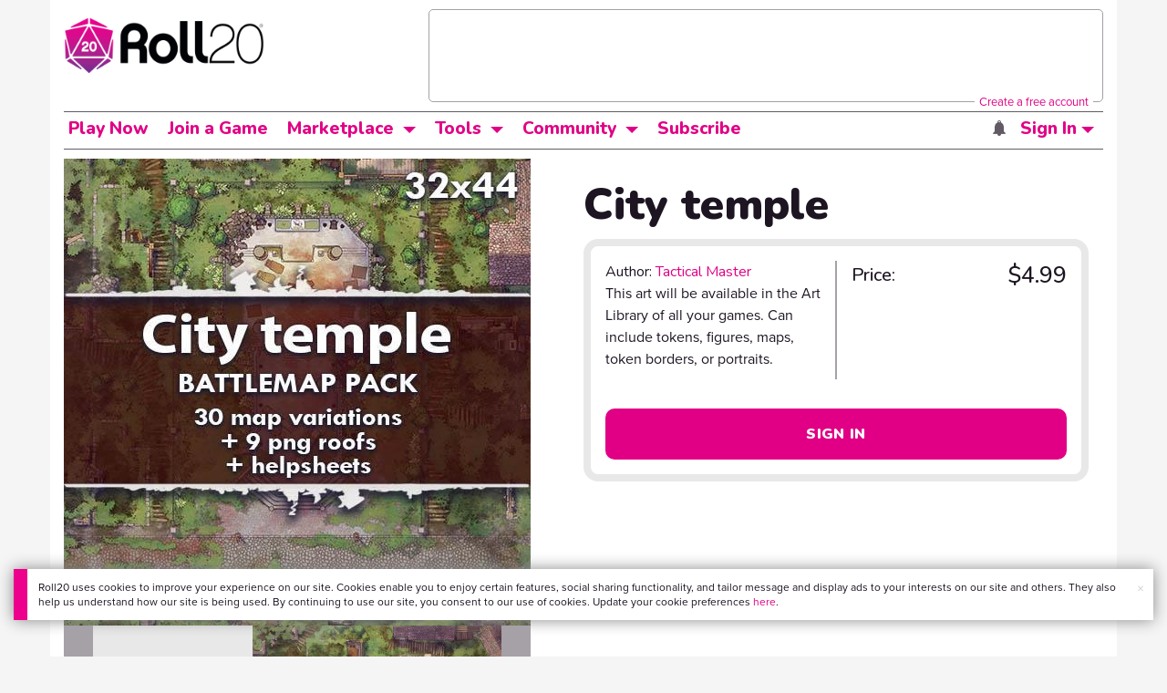

--- FILE ---
content_type: text/html;charset=utf-8
request_url: https://marketplace.roll20.net/browse/set/13384/city-temple
body_size: 21622
content:
<!DOCTYPE html>
<html lang="en">
<head>
	<meta name=“facebook-domain-verification” content=“lb07chyng6etwkpmjwu29mkje960mx” />
	<!-- Google Tag Manager -->
  <script id="gtmScript" nonce=''>(function(w,d,s,l,i){w[l]=w[l]||[];w[l].push({'gtm.start':
  new Date().getTime(),event:'gtm.js'});var f=d.getElementsByTagName(s)[0],
  j=d.createElement(s),dl=l!='dataLayer'?'&l='+l:'';j.async=true;j.src=
  'https://www.googletagmanager.com/gtm.js?id='+i+dl+ '&gtm_auth=RyNPjkDTh-LgK4oo5gJi6A&gtm_preview=env-1&gtm_cookies_win=x';
  var n=d.querySelector('[nonce]');n&&j.setAttribute('nonce',n.nonce||n.getAttribute('nonce'));f.parentNode.insertBefore(j,f);
  })(window,document,'script','dataLayer','GTM-MKL9HM6');</script>
<!-- End Google Tag Manager -->
	<meta charset="utf-8">
	
	<title>City temple | Roll20 Marketplace: Digital goods for online tabletop gaming</title>
	

	

	
    <meta property="og:title" content="City temple - Play on the Roll20 Virtual Tabletop" /><meta property='og:type' content='website' />
<meta property='og:url' content='https://marketplace.roll20.net/browse/set/13384/city-temple' />
<meta property='og:image' content='https://files.d20.io/marketplace/2142173/MtQewf4yu5hOIk7vLuhWHw/med.jpg?1638032096712' />
<meta property="og:description" content="Refugees took refuge in the temple. We must get to them and escort them to safety. But the enemies are following in the footsteps. The temple seems to be a new battleground. Let's hope for divine p..." /><meta property='og:locale' content='en_US' />
<meta property='og:locale:alternate' content='af_ZA' />
<meta property='og:locale:alternate' content='ca_CA' />
<meta property='og:locale:alternate' content='zh_Hant_TW' />
<meta property='og:locale:alternate' content='cs_CZ' />
<meta property='og:locale:alternate' content='da_DK' />
<meta property='og:locale:alternate' content='nl_NL' />
<meta property='og:locale:alternate' content='fr_FR' />
<meta property='og:locale:alternate' content='de_DE' />
<meta property='og:locale:alternate' content='el_GR' />
<meta property='og:locale:alternate' content='he_IL' />
<meta property='og:locale:alternate' content='hu_HU' />
<meta property='og:locale:alternate' content='it_IT' />
<meta property='og:locale:alternate' content='ja_JP' />
<meta property='og:locale:alternate' content='ko_KR' />
<meta property='og:locale:alternate' content='pl_PL' />
<meta property='og:locale:alternate' content='pt_PT' />
<meta property='og:locale:alternate' content='ru_RU' />
<meta property='og:locale:alternate' content='es_ES' />
<meta property='og:locale:alternate' content='sv_SE' />
<meta property='og:locale:alternate' content='tr_TR' />
<meta property='og:locale:alternate' content='uk_UK' />

		<meta property="og:site_name" content="Roll20" />
		<meta property="og:logo" content="https://roll20.net/images/logo-die-large.png?1762803274" />
		<meta property="og:image:alt" content='Roll20 logo, a pink and purple 20-sided die with the number twenty featured on its face. The die sits on top of the name "Roll20" in black font.' />
		<meta name="twitter:card" content="summary"/>
		<meta name="twitter:site" content="@roll20app"/>
		
	
	<link rel="stylesheet" href="/v3/assets/js/libs/@fortawesome/fontawesome-free/css/all.min.css?1762803275" type="text/css" />
	<link rel="stylesheet" href="/v2/css/fonts.css?1762803275" type="text/css" />
	
		<link rel="stylesheet" href="/assets/v2.css?1762803275" type="text/css" />
	
		<link rel="stylesheet" href="/v2/css/marketplace.css?1762803275" type="text/css" />

	
		<script type="text/javascript" src="/assets/v2.js?1762803841"></script>
	
	<script type="text/javascript" src="/v2/js/browse.js?1762803275"></script>
	<script type="text/javascript" src="/v2/js/marketplace.js?1762803275"></script>

	
	<script src="https://js.stripe.com/v3/"></script>
	<script type="text/javascript">
		const stripe = Stripe("pk_live_1vH03GH31ZvT2lI7yU8bcClq9jDHOPU4OlnsWqZKu2s4Vs014SXpmjsjnRv37wD8PhLLkYj1YcLSxVDbdzba2HZiQ00qGgUFDqB");
		const elements = stripe.elements();
	</script>

	<script type="text/javascript">
		$(function() { $.jqotetag( '$' ); });
	</script>

	<meta name="viewport" content="width=768" />

	
		<link rel="icon" href="/favicon.ico" type="image/x-icon" />
	

	<script type="text/javascript">
		
			$('html').attr('data-theme', 'light');
		
	</script>

	
	<script type="text/javascript">
		const url = new URL(window.location.href);
		url.pathname = url.pathname.split('/').slice(0, 3).join('/'); // get the first one or two parts of the url path i.e. '/campaigns/search' or '/login'
		var _conv_page_type = url.toString();
		var _conv_category_id = ""; // unused
		var _conv_category_name = "Tactical Master";
		var _conv_product_sku = "13384";
		var _conv_product_name = "City temple";
		var _conv_product_price = "$4.99";
		var _conv_customer_id = "visitor";
		var _conv_custom_v1 = "loggedout";
		var _conv_custom_v2 = ""; // unused
		var _conv_custom_v3 = ""; // unused
		var _conv_custom_v4 = ""; // unused
	</script>
	
	
		<script type="text/javascript" src="//cdn-4.convertexperiments.com/v1/js/10042023-10042444.js" integrity="sha384-gSDcZjQNbDoXzGah4K3Gb02Y6qVZNgNiMUn6LdQ5FCsldO6ne//TUKkgKabzB65Z"></script>
	
</head>

<body>
	<!-- Google Tag Manager (noscript) -->
  <noscript><iframe src="https://www.googletagmanager.com/ns.html?id=GTM-MKL9HM6&gtm_auth=RyNPjkDTh-LgK4oo5gJi6A&gtm_preview=env-1&gtm_cookies_win=x"
  height="0" width="0" style="display:none;visibility:hidden"></iframe></noscript>
<!-- End Google Tag Manager (noscript) -->
	<style>
	.bottom-banner {
		background-color: #fff;
		position: fixed;
		bottom: 40px;
		z-index: 9999;
		width: calc(100% - 30px);
		margin-left: 15px;
		box-shadow: 0px 0px 16px #888888;
		display: flex;
		align-items:center;
		justify-content: space-around;
	}

	.bottom-banner-css-version-v2{
		border-left: 15px solid #ec008c;
	}
	.bottom-banner-css-version-v3{
		border-left: 15px solid #35c8f5;
	}
	.bottom-banner-css-version-v2 .bottom-banner__button{
		background-color: #35c8f5;
	}
	.bottom-banner-css-version-v3 .bottom-banner__button{
		background-color: #ec008c;
	}

	.bottom-banner--hidden {
		display:none;
	}

	.bottom-banner__message {
		padding: 1em;
		float: left;
		font-size: 12px;
		line-height: 1.4;
	}

	.bottom-banner__dismiss-icon {
		float: right;
		padding:10px;
		color: #d1d1d1;
		cursor: pointer;
		align-self: flex-start;
	}
	.bottom-banner__dismiss-icon:hover {
		color: #333333;
	}

	.bottom-banner__button, .bottom-banner__button:hover, .bottom-banner__button:visited, .bottom-banner__button:active {
		float:right;
		font-size: 16px;
		line-height: 1.6;
		border-radius: 4px;
		padding: 7px 15px 7px 15px;
		color: #fff !important;
		transition: all .25s linear;
		text-decoration: none;
	}
	.bottom-banner__button:hover {
		color: #fff;
	}

	.cookie-modal--hidden {
		display: none;
		position: fixed;
		z-index: 10001;
		left: 0;
		top: 0;
		width: 100%;
		height: 100%;
		overflow: auto;
	}

	.cookie-modal-content {
		background-color: var(--color-surface1);
		margin: 20% auto;
		padding: 20px;
		width: 40%;
		box-shadow: 0 4px 8px 0 rgba(0, 0, 0, 0.6), 0 6px 20px 0 rgba(0, 0, 0, 0.19);
	}

    .cookie-modal-content h3 {
        display: inline-block;
	}

	.cookie-modal-css-version-v3 {
		padding-top: 16px;
	}

	.cookie-modal_switch .switch{
        display: inline-block;
        float: right;
        margin-top: 30px;
		width: 60px;
	}
	.switch {
		position: relative;
		display: inline-block;
		width: 60px;
		height: 26px;
	}

	.switch input {
		opacity: 0;
		width: 0;
		height: 0;
	}

	.slider {
		position: absolute;
		cursor: pointer;
		top: 0;
		left: 0;
		right: 0;
		bottom: 0;
		background-color: #8492A6;
		-webkit-transition: .3s;
		transition: .3s;
	}

	.slider:after {
		content: "Off";
		position: absolute;
		top: 50%;
		right: 11px;
		transform: translateY(-50%);
		color: #fff;
		font-family: helvetica;
		font-weight: bold;
		font-size: 13px;
	}

	.slider:before {
		position: absolute;
		content: "";
		height: 20px;
		width: 20px;
		left: 3px;
		bottom: 3px;
		background-color: white;
		-webkit-transition: .3s;
		transition: .3s;
	}

	input:checked + .slider {
		background-color: #00853C;
	}

	input:disabled + .slider {
		cursor: no-drop;
		background-color: #C2C7D1;
	}

	input:disabled + .slider:before {
		background-color: #DFE2E7;
	}

	input:focus + .slider {
		box-shadow: 0 0 5px #2196F3;
	}

	input:checked + .slider:before {
		-webkit-transform: translateX(33px);
		-ms-transform: translateX(33px);
		transform: translateX(33px);
	}

	input:checked + .slider:after {
		content: "On";
		right: auto;
		left: 11px;
	}

	/* Rounded sliders */
	.slider.round {
		border-radius: 26px;
		width: 60px;
	}

	.slider.round:before {
		border-radius: 50%;
	}
	.close {
		float: right;
		font-size: 20px;
		font-weight: bold;
		line-height: 18px;
		color: var(--color-grayscale1);
		text-shadow: 0 1px 0 #ffffff;
		opacity: 0.2;
		filter: alpha(opacity=20);
	}
	.close:hover {
		color: var(--color-grayscale1);
		text-decoration: none;
		opacity: 0.4;
		filter: alpha(opacity=40);
		cursor: pointer;
	}
</style>

<!--googleoff: all-->
<div id="gdpr-notification" class="bottom-banner bottom-banner--hidden bottom-banner-css-version-v2">
	<div class="bottom-banner__message">
		Roll20 uses cookies to improve your experience on our site. Cookies enable you to enjoy certain features, social sharing functionality, and tailor message and display ads to your interests on our site and others. They also help us understand how our site is being used. By continuing to use our site, you consent to our use of cookies. Update your cookie preferences <a href='#' id='banner-link-preferences'>here</a>.
	</div>
	<span class="bottom-banner__dismiss-icon" id="gdpr-notification-dismiss-button" aria-label="Close Cookie Toast" role="button" tabindex="0">&times;</span>
</div>

<div id="cookie-modal" class="cookie-modal--hidden">

  <!-- Modal content -->
  <div class="cookie-modal-content cookie-modal-css-version-v2">
    <span class="close" id="cookie-modal-dismiss">&times;</span>
	<h3>Cookie Preferences</h3>
	<span class="cookie-modal_switch">
		<label class="switch">
		<span class="sr-only">Accept cookies</span>
		<input class="feature_toggle" id="cookie-modal-input" type="checkbox">
		<span class="slider round"></span>
	</span>
	<hr>

    We use Cookies to help personalize and improve Roll20. For more information on our use of non-essential Cookies, visit our Privacy Policy <a href=https://roll20.zendesk.com/hc/articles/360037770793-Terms-of-Service-and-Privacy-Policy target='_blank'>here.</a>
  </div>

</div>
<!--googleon: all-->

<script src="https://www.datadoghq-browser-agent.com/datadog-rum.js" type="text/javascript">
</script>
<script async src="https://www.googletagmanager.com/gtag/js?id=UA-31040388-1"></script>
<script type="text/javascript" nonce="">
	// Google analytics function to send events via analytics.js
	// Remove after everything has been switched to gtag
	(function(i,s,o,g,r,a,m){i['GoogleAnalyticsObject']=r;i[r]=i[r]||function(){
	(i[r].q=i[r].q||[]).push(arguments)},i[r].l=1*new Date();a=s.createElement(o),
	m=s.getElementsByTagName(o)[0];a.async=1;a.src=g;m.parentNode.insertBefore(a,m)
	})(window,document,'script','//www.google-analytics.com/analytics.js','ga');

	// Google analytics function to send events via gtag.js
	function gtag(){dataLayer.push(arguments);}

	initializeOldGoogleAnalytics();
	initializeNewGoogleAnalytics();

	window['ga-disable-UA-31040388-1'] = true;

	var gdprCookie = getCookie("gdpr_accepts_cookies");

	if (gdprCookie != undefined) {
		gdprCookie == "true" ? gdprCookie = true : gdprCookie = false;
	};

	var gdprBanner = document.getElementById("gdpr-notification");
	var gdprBannerDissmissButton = document.getElementById("gdpr-notification-dismiss-button");
	var gdprLoggedIn = false;
	var gdprAccountAcceptsCookies = null;

	var cookieModal = document.getElementById("cookie-modal");
	var cookieModalClose = document.getElementById("cookie-modal-dismiss");
	var cookieModalSwitch = document.getElementById("cookie-modal-input");

	var bannerLinkPreferences = document.getElementById("banner-link-preferences");

	bannerLinkPreferences.onclick = function () {
 		cookieModal.style.display = 'block';
		hideGDPRBanner();
 	}

	function setGDPRCookie(value, expirationInDays) {
		var date = new Date();
		date.setTime(date.getTime() + expirationInDays * 24 * 60 * 60 * 1000); //convert to milleseconds
		var expires = "expires="+ date.toUTCString();
		document.cookie = "gdpr_accepts_cookies=" + value + ";" + expires + ";path=/"+ ";domain=.roll20.net";
	}

	function getCookie(cname) {
		var name = cname + "=";
		var ca = document.cookie.split(';');
		for(var i = 0; i < ca.length; i++) {
			var c = ca[i];
			while (c.charAt(0) == ' ') {
				c = c.substring(1);
			}
			if (c.indexOf(name) == 0) {
				return c.substring(name.length, c.length);
			}
		}
		return undefined;
	}

	function checkGdprStatus() {
		if (gdprLoggedIn == true) {
			checkAccountGdprCookieSettings();
		} else {
			checkPublicGdprCookieSettings();
		}
	}

	function checkAccountGdprCookieSettings() {
		var cookieExists = getCookie("gdpr_accepts_cookies");

		switch(cookieExists){
			case "true":
				acceptCookies();
				break
			case "false":
				denyCookies();
				break
			case undefined:
				showGDPRBanner();
				acceptCookies();
				break
		}
	}

	function checkPublicGdprCookieSettings() {
		console.log('Not logged in - checking cookie GDPR status');
		const in_discord = false;
		if (gdprCookie == undefined) {
			console.log("No GPDR Cookie Detected");
			// If a user is logging in from the discord activity, we want to deny our cookies by default so we don't show the cookie banner. Later, we can figure out a better way to handle instead of denying out of the gate (so we have analytics, for example), but for MVP, this works
			if(in_discord){
				denyCookies();
			}else{
				showGDPRBanner();
				acceptCookies();
			}

		} else if (gdprCookie == true){
			console.log("GDPR Cookie Detected");
			acceptCookies();
		}
	}

	// Options object for google analytics based on the current account
	function getAnalyticsConfigOptions() {
		
			return {'cookieDomain': 'auto'}
		
	}

	// Not impacted by GDPR - just connects our account
	// Remove after everything has been switched to gtag
	function initializeOldGoogleAnalytics() {
		ga('create', 'UA-31040388-1', getAnalyticsConfigOptions());
	}

	// Not impacted by GDPR - just connects our account
	function initializeNewGoogleAnalytics() {
		window.dataLayer = window.dataLayer || [];

		gtag('js', new Date());

		// Universal analytics
		gtag('config', 'UA-31040388-1', { ...getAnalyticsConfigOptions(), send_page_view: false });
		// Google Analytics 4
		gtag('config', 'G-SZLSVQPSWG', { ...getAnalyticsConfigOptions(), send_page_view: false });
	}

	function turnOnGoogleAnalytics() {
		window['ga-disable-UA-31040388-1'] = false;
		ga('send', 'pageview');
		if(window.dataLayer) {
			dataLayer.push({'event': 'optedIn'});
		}
	}

	var showGDPRBanner = function () {
		gdprBanner.classList.remove("bottom-banner--hidden");
	}

	var hideGDPRBanner = function () {
		gdprBanner.classList.add("bottom-banner--hidden");
	}

	var updateUserAccount = function(account_id, value) {
		var xhr = new XMLHttpRequest();
		// need to get the below working for marketplace, compendium, landing (only works for app)
		xhr.open("PATCH", '/accounts/'+account_id, true);
		xhr.setRequestHeader('Content-Type', 'application/x-www-form-urlencoded; charset=UTF-8');
		var cookieValue = "account[gdpr_accepts_cookies]=" + value;
		xhr.send(cookieValue);
	}

	var acceptCookies = function () {
		setGDPRCookie(true, 365);
		

		turnOnGoogleAnalytics();
		turnOnDataDogRUM();
		// hideGDPRBanner();
		document.getElementById("cookie-modal-input").checked = true;
	}

	var denyCookies = function () {
		setGDPRCookie(false, 365);
		
	}

	var toggleCookie = function () {
		var switchChecked = document.getElementById("cookie-modal-input").checked;
		setGDPRCookie(switchChecked, 365);

		
	}

	var showCookieModal = function (){
		cookieModal.style.display = "block";
	}
	var closeCookieModal = function (){
		cookieModal.style.display = "none";
	}

	if (gdprCookie == true || gdprAccountAcceptsCookies == true){
		document.getElementById("cookie-modal-input").checked = true;
	}

	gdprBannerDissmissButton.addEventListener("click", hideGDPRBanner);
	cookieModalClose.addEventListener("click", closeCookieModal);
	cookieModalSwitch.addEventListener("click", toggleCookie);

	checkGdprStatus();

	function vttSampleRate() {
		const sampleRate = 0;
		if (sampleRate > 5) return sampleRate;
		return 5;
	}

	function experiment({ chatTech }) {
		const experimentsEnabled =false;
		return experimentsEnabled && chatTech === 'simple-peer';
	}

	function staging({ hostName }) {
		return hostName === 'roll20staging.net';
	}

	function ddSampleRate(opts) {
		if (experiment(opts)) return 100;
		return staging(opts) ? 100 : vttSampleRate();
	}

	function turnOnDataDogRUM () {
		var tmplMeta = {
			chatTech: '',
			hostName: 'roll20.net',
			version: '25.11.10.1',
		};
		var sampleRate = ddSampleRate(tmplMeta);
		window.DD_RUM && window.DD_RUM.init({
			applicationId: '95ddf222-5b92-4a62-803a-185cdd723c8b',
			clientToken: 'pub3fb1f7cf273c5d345be974e50be0dfda',
			site: 'datadoghq.com',
			service:'d20app',
			sampleRate,
			trackInteractions: true,
			version: tmplMeta.version,
		});
	}
</script>


	<script type="text/javascript">
    // Sets a browser cookie, but only allows true or false flags
    function setCookie(name, value, expirationInDays) {
        let date = new Date();
        date.setTime(date.getTime() + expirationInDays * 24 * 60 * 60 * 1000); //convert to milleseconds
        const expires = `expires=${date.toUTCString()}`;
        if (value == true || value == false) {  
            document.cookie = `${name}=${value};${expires};path=/;domain=.roll20.net`;
        } else if (name == "subscriptionGiftPurchaseInfo"){
            // it is a gift subscription and we need some actual values
            let amount = value.substring(
                value.indexOf("=") + 1,
                value.lastIndexOf("|")
            )
            let giftToId = value.split('|giftToId=')[1];
            document.cookie = `subscriptionGiftPurchaseInfo=true|amount=${amount*100}|giftToId=${giftToId};${expires};path=/;domain=.roll20.net`;
        }else {
            return undefined;
        }
    }

    // Gets a browser cookie value
    function getCookie(cname) {
        let name = cname + '=';
        let ca = document.cookie.split(';');
        for(let i = 0; i < ca.length; i++) {
            let c = ca[i];
            while (c.charAt(0) == ' ') {
                c = c.substring(1);
            }
            if (c.indexOf(name) == 0) {
                return c.substring(name.length, c.length);
            }
        }
        return undefined;
    }

    function checkCookieFlag(name) {
        let flag = getCookie(name);
        if (flag != undefined) {
            flag == 'true' ? flag = true : flag = false;
        }
        return flag;
    }
</script>

	

	

		<div class="marketplacetopbar container topbar">

	

	

		

		<script type='text/javascript'>
		var googletag = googletag || {};
		googletag.cmd = googletag.cmd || [];
		(function() {
		var gads = document.createElement('script');
		gads.async = true;
		gads.type = 'text/javascript';
		var useSSL = 'https:' == document.location.protocol;
		gads.src = (useSSL ? 'https:' : 'http:') +
		'//www.googletagservices.com/tag/js/gpt.js';
		var node = document.getElementsByTagName('script')[0];
		node.parentNode.insertBefore(gads, node);
		})();
		</script>

		<script type='text/javascript'>
		googletag.cmd.push(function() {
		googletag.defineSlot('/34541132/Leaderboard-Compendium', [728, 90], 'dfp-1349444251840-1').addService(googletag.pubads());
		googletag.pubads().enableSingleRequest();
		googletag.enableServices();
		});
		</script>


		<div class="bna" style="max-width: 70%; ">
			
				<span class="footer">
					<a href="https://app.roll20.net/create-account?bannertext&utm_source=inhouse&utm_medium=banner&utm_campaign=freetextCTA">
						Create a free account </a>
				</span>
			

			<div id='dfp-1349444251840-1' style='width:728px; overflow: hidden; height:90px; margin-left: auto; margin-right: auto; max-width: 100%;'>
			<script type='text/javascript'>
			googletag.cmd.push(function() { /*$("#dfp-1349444251840-1 a").remove();*/ googletag.display('dfp-1349444251840-1'); });
			</script>
			</div>
		</div>
	

	<div class="row" style="position: relative; z-index: 10000; padding-top: 20px; padding-bottom: 10px; margin-right: 0px; background-color: var(--color-surface1);">
		<div class="col-md-8 logo" style="width: 275px;">
			<a href="https://app.roll20.net">
				
				
					<img src="https://app.roll20.net/v2/images/roll20-logo.png?v=2" alt="Roll20 logo" style="" class="withoutad" />
				
			</a>
		</div>
	</div>

	<div class="row mobilemenu">

		<nav class="col-md-12 btn-row">

			<div class="menu-hider"></div>

			<div class="btn-group">
				<a class="menutoggler btn btn-default" href="#" class="btn btn-default" role="button">Menu<span class="caret"></span></a>

				<div class="fullmobilemenu">

					<ul class="nav nav-pills nav-stacked">

						<li><a href="https://roll20.net/">Home</a></li>
						<li><a href="https://app.roll20.net/campaigns/search">My Games</a></li>
						<li><a href="https://app.roll20.net/lfg">Join a Game</a></li>
						<li><a href="https://marketplace.roll20.net/">Marketplace</a></li>
						<li><a href="https://app.roll20.net/characters">Characters</a></li>
						<li><a href="https://roll20.net/compendium">Compendium</a></li>
						<li><a href="https://app.roll20.net/forum">Forums</a></li>
						<li><a href="https://app.roll20.net/why-subscribe-to-roll20">Subscribe</a></li>
						<li><a href="https://roll20.zendesk.com/">Help Center</a></li>
						<li><a href="https://wiki.roll20.net/Main_Page">Wiki</a></li>
						<li><a href="http://blog.roll20.net">Blog</a></li>
					</ul>

				</div>

			</div>

			<div class="simplecontainer right topbarlogin">
	
		<div class="btn-group signin">
			<button type="button" class="btn btn-default dropdown-toggle signin" data-toggle="dropdown" aria-expanded="false">
				Sign In
				<span class="caret"></span>
			</button>
		</div>
		<div class="simple signin">
			<form action="https://app.roll20.net/sessions/create?backto=https://marketplace.roll20.net/browse/set/13384/city-temple" class="navbar-form form-inline" method="post">
				<input name="email" type="text" placeholder="Email" aria-label="Email address">
				<input name="password" type="password" placeholder="Password" aria-label="Password" autocomplete="current-password">
				<button class="btn btn-primary">Sign In</button>
				</form>
			</div>
	
</div>

<div class="simplecontainer right topbarnotifications">
	
</div>

<div class="simplecontainer right topbarsitenotifications">
	
	
	<div class="btn-group alertcontainer ">
		<button type="button" class="btn btn-default dropdown-toggle sitenotifications " data-toggle="dropdown" aria-expanded="false" >
			<div class="countcontainer">
				
			</div>
			<span class="pictos">:</span>
		</button>
	</div>
	<div class="simple sitenotifications">
		
			
				<div class="notification new">
					<a href="https://marketplace.roll20.net/browse/bundle/37501/dandd-heroes-of-the-borderlands-starter-set-2024-pre-order">
						<div class="thumbcontainer">
							<img src="/images/Notification System Icons/trolley-pink.png" alt="Notifications">
						</div>
						<div class="message">
							<span class="title"><strong>Play the new Starter Set on Roll20!</strong></span>
							<span class="short">Say yes to adventure with bite-sized modular quests for three distinct settings in Heroes of the Borderlands.</span>
						</div>
					</a>
				</div>
			
		
			
				<div class="notification new">
					<a href="https://marketplace.roll20.net/browse/bundle/38547/product-listing-dandd-forgotten-realms-guide-bundle-pre-order">
						<div class="thumbcontainer">
							<img src="/images/Notification System Icons/trolley-pink.png" alt="Notifications">
						</div>
						<div class="message">
							<span class="title"><strong>Pre-Order the Forgotten Realms Guide Bundle </strong></span>
							<span class="short">When you pre-order this bundle featuring Heroes of Faerun &amp; Adventures in Faerun, you’ll receive exclusive bonus VTT maps! </span>
						</div>
					</a>
				</div>
			
		
			
				<div class="notification new">
					<a href="https://marketplace.roll20.net/browse/bundle/38431/dandd-stranger-things-welcome-to-the-hellfire-club">
						<div class="thumbcontainer">
							<img src="/images/Notification System Icons/trolley-pink.png" alt="Notifications">
						</div>
						<div class="message">
							<span class="title"><strong>Pre-Order D&amp;D&#39;s Stranger Things: Welcome to the Hellfire Club</strong></span>
							<span class="short">Experience Eddie Munson’s lost Dungeons &amp; Dragons adventures and keep the flames of Hellfire burning!</span>
						</div>
					</a>
				</div>
			
		
			
				<div class="notification new">
					<a href="https://marketplace.roll20.net/browse/bundle/37501/dandd-heroes-of-the-borderlands-starter-set-2024-pre-order">
						<div class="thumbcontainer">
							<img src="/images/Notification System Icons/trolley-pink.png" alt="Notifications">
						</div>
						<div class="message">
							<span class="title"><strong>Pre-Order D&amp;D’s new Starter Set</strong></span>
							<span class="short">Quick-play sessions that are the perfect entry point for new players!</span>
						</div>
					</a>
				</div>
			
		
		<button class="btn btn-primary btn-sm fetch_more_notifications">See More</button>
	</div>
</div>
		</nav>
	</div>

	<div class="row desktopmenu">

		<nav class="col-md-12 btn-row">

			<div class="menu-hider"></div>

			
				<div class="btn-group">
					<a href="https://app.roll20.net/" class="btn btn-default" role="button">Play Now</a>
				</div>
				<div class="btn-group">
					<a href="https://app.roll20.net/lfg" class="btn btn-default" role="button">Join a Game</a>
				</div>
			

			<div class="btn-group drop">
				<a href="https://marketplace.roll20.net" class="btn btn-default" role="button" data-toggle="dropdown" aria-expanded="false" data-hover="dropdown">Marketplace</a>
				<button type="button" class="btn btn-default dropdown-toggle" data-toggle="dropdown" aria-expanded="false" data-hover="dropdown" id="marketplace">
					<span class="caret"></span>
					<span class="sr-only">Toggle Dropdown</span>
				</button>
			</div>
			<div class="full">
				<div class="menu">
					<a href="https://marketplace.roll20.net">What's New</a>
					<a href="https://marketplace.roll20.net/browse">Browse</a>
					
					<a href="https://marketplace.roll20.net/gift/">Give a Gift</a>
					<a href="https://marketplace.roll20.net/coupon/">Redeem a Code</a>
					<!-- <a href="https://merchoforr.com/">Merchandise</a> -->
				</div>
					
	<div class="listing marketplaceitem">
			<div class="inneritem">
				
				
					<a href="https://marketplace.roll20.net/browse/bundle/31887/dandd-core-rulebook-bundle-2024" aria-label="D&amp;D Core Rulebook Bundle (2024) "><img src="https://files.d20.io/marketplace/3970529/F_hjWLAuwz0TkrcIf3BxUw/med.png?1718712581469" alt="" /></a>
				
				<div class="desc"><em>D&amp;D Core Rulebook Bundle (2024) </em>
				<br />
				by Wizards of the Coast
			</div>
		</div>
	</div>
	
	<div class="listing marketplaceitem">
			<div class="inneritem">
				
				
					<a href="https://marketplace.roll20.net/browse/bundle/38547/dandd-forgotten-realms-guide-bundle-pre-order" aria-label="D&amp;D Forgotten Realms Guide Bundle Pre-Order"><img src="https://files.d20.io/marketplace/4578035/nDrj48Jie8xHow3KRO0WIg/med.png?1753979129976" alt="" /></a>
				
				<div class="desc"><em>D&amp;D Forgotten Realms Guide Bundle Pre-Order</em>
				<br />
				by Wizards of the Coast
			</div>
		</div>
	</div>
	
	<div class="listing marketplaceitem">
			<div class="inneritem">
				
				
					<a href="https://marketplace.roll20.net/browse/bundle/37483/daggerheart-corebook-demiplane-nexus" aria-label="Daggerheart Corebook [Demiplane NEXUS]"><img src="https://files.d20.io/marketplace/4494693/cx5hvur0kUnpuwDYHO3dHw/med.jpg?1747852514628" alt="" /></a>
				
				<div class="desc"><em>Daggerheart Corebook [Demiplane NEXUS]</em>
				<br />
				by Darrington Press
			</div>
		</div>
	</div>
	
	<div class="listing marketplaceitem">
			<div class="inneritem">
				
				
					<a href="https://marketplace.roll20.net/browse/bundle/29589/pathfinder-core-mega-bundle" aria-label="Pathfinder Core Mega Bundle"><img src="https://files.d20.io/marketplace/3814843/kr9hNl-iDXGErQDeLyvRdQ/med.png?1709085860170" alt="" /></a>
				
				<div class="desc"><em>Pathfinder Core Mega Bundle</em>
				<br />
				by Paizo
			</div>
		</div>
	</div>

			</div>

			<div class="btn-group drop">
				<a href="https://roll20.net/compendium/" class="btn btn-default" role="button" data-toggle="dropdown" data-hover="dropdown" aria-expanded="false">Tools</a>
				<button type="button" class="btn btn-default dropdown-toggle" data-toggle="dropdown" data-hover="dropdown" aria-expanded="false" id="digitaltools">
					<span class="caret"></span>
					<span class="sr-only">Toggle Dropdown</span>
				</button>
			</div>
			<div class="full">
				<div class="menu">
					<a href="https://roll20.net/compendium/">Compendium</a>
					<a href="https://app.roll20.net/characters/">Characters</a>
					<a href="https://app.roll20.net/audio_library/">Manage Audio</a>
					
					<a href="https://app.roll20.net/marker-library">Token Marker Library</a>
					<a href="https://pages.roll20.net/companionapp">Roll20 Companion App</a>
					<a href="https://pages.roll20.net/dnd/">D&D Hub</a>
					<a href="https://pages.roll20.net/marvel-multiverse">Marvel Hub</a>
					<a href="https://gmhub.roll20.net/">GM Hub</a>
					<a href="https://dungeonscrawl.com/">Dungeon Scrawl</a>
					<a href="https://app.demiplane.com/home" class="dropdown-item">Demiplane</a>
				</div>
				<div class="listing">
					<div class="imgcontainer">
						<a href="https://app.roll20.net/characters/">
							<img src="/images/Roll20Characters-TopNav.jpg" alt="Characters">
						</a>
					</div>
					<div class="gameinfo">
						<a href="https://app.roll20.net/characters/">Characters</a>
						<div class="shorthr"></div>
						<span class="gameinfo">Create, Manage, and Play Characters</span>
					</div>
				</div>
				<div class="listing">
					<div class="imgcontainer">
						<a href="https://roll20.net/compendium/">
							<img src="/images/banner-compendium.jpg" alt="Compendium">
						</a>
					</div>
					<div class="gameinfo">
						<a href="https://roll20.net/compendium/">Compendium</a>
						<div class="shorthr"></div>
						<span class="gameinfo">Your System Come To Life</span>
					</div>
				</div>
				
				<div class="listing">
					<div class="imgcontainer">
						<a href="https://app.roll20.net/vault/characters">
							<img src="/images/banner-character-vault.jpg" alt="Character Vault">
						</a>
					</div>
					<div class="gameinfo">
						<a href="https://app.roll20.net/vault/characters">Character Vault</a>
						<div class="shorthr"></div>
						<span class="gameinfo">Create, Manage, and Play Characters</span>
					</div>
				</div>
				
				<div class="listing">
					<div class="imgcontainer">
						<a href="https://dungeonscrawl.com">
							<img src="/images/banner-dungeonscrawl.png" alt="Dungeon Scrawl">
						</a>
					</div>
					<div class="gameinfo">
						<a href="https://dungeonscrawl.com">Dungeon Scrawl</a>
						<div class="shorthr"></div>
						<span class="gameinfo">Create Maps for your Games</span>
					</div>
				</div>

			</div>

			

			<div class="btn-group drop">
				<a href="https://app.roll20.net/forum/" class="btn btn-default community-toggler" role="button" data-toggle="dropdown" data-hover="dropdown" aria-expanded="false">Community</a>
				<button type="button" class="btn btn-default dropdown-toggle community community-toggler" data-toggle="dropdown" data-hover="dropdown" aria-expanded="false" id="community">
					<span class="caret"></span>
					<span class="sr-only">Toggle Dropdown</span>
				</button>
			</div>
			<div class="full community">
				<div class="menu">
					<a href="https://help.roll20.net/hc/en-us" target="_blank" rel="noopener">Help Center</a>
					<a href="https://blog.roll20.net/">Blog</a>
					<a href="https://wiki.roll20.net/Main_Page" target="_blank" rel="noopener">Community Wiki</a>
					<a href="https://app.roll20.net/lfg/search/" target="_blank" rel="noopener">Find a Group</a>
					<a href="https://help.roll20.net/hc/en-us/articles/360037772613-Change-Log" target="_blank" rel="noopener">Recent Updates</a>
				</div>
					<div class="listing">
		<div class="imgcontainer">
			<a href="https://discord.com/invite/roll20">
				<img src="https://cdn.roll20.net/commslots/Comm_Discord.png" alt="Official Discord" />
			</a>
		</div>
		<p class="snippet">
			<a href="https://discord.com/invite/roll20">
				Official Discord
			</a>
		</p>
	</div>
	<div class="listing">
		<div class="imgcontainer">
			<a href="https://app.roll20.net/forum">
				<img src="https://cdn.roll20.net/commslots/Comm_Forums.png" alt="Forums" />
			</a>
		</div>
		<p class="snippet">
			<a href="https://app.roll20.net/forum">
				Forums
			</a>
		</p>
	</div>
	<div class="listing">
		<div class="imgcontainer">
			<a href="https://app.roll20.net/lfg/search/">
				<img src="https://cdn.roll20.net/commslots/Comm_LFG.png" alt="Find a Group" />
			</a>
		</div>
		<p class="snippet">
			<a href="https://app.roll20.net/lfg/search/">
				Find a Group
			</a>
		</p>
	</div>
	<div class="listing">
		<div class="imgcontainer">
			<a href="https://www.reddit.com/r/Roll20/">
				<img src="https://cdn.roll20.net/commslots/Comm_Reddit.png" alt="Community Reddit" />
			</a>
		</div>
		<p class="snippet">
			<a href="https://www.reddit.com/r/Roll20/">
				Community Reddit
			</a>
		</p>
	</div>

			</div>

			

			
			<div class="btn-group" id="optlysub">
				<a href="https://app.roll20.net/why-subscribe-to-roll20" class="btn btn-default" role="button" >Subscribe</a>
			</div>
			

			
			

			<div class="simplecontainer right topbarlogin">
	
		<div class="btn-group signin">
			<button type="button" class="btn btn-default dropdown-toggle signin" data-toggle="dropdown" aria-expanded="false">
				Sign In
				<span class="caret"></span>
			</button>
		</div>
		<div class="simple signin">
			<form action="https://app.roll20.net/sessions/create?backto=https://marketplace.roll20.net/browse/set/13384/city-temple" class="navbar-form form-inline" method="post">
				<input name="email" type="text" placeholder="Email" aria-label="Email address">
				<input name="password" type="password" placeholder="Password" aria-label="Password" autocomplete="current-password">
				<button class="btn btn-primary">Sign In</button>
				</form>
			</div>
	
</div>

<div class="simplecontainer right topbarnotifications">
	
</div>

<div class="simplecontainer right topbarsitenotifications">
	
	
	<div class="btn-group alertcontainer ">
		<button type="button" class="btn btn-default dropdown-toggle sitenotifications " data-toggle="dropdown" aria-expanded="false" >
			<div class="countcontainer">
				
			</div>
			<span class="pictos">:</span>
		</button>
	</div>
	<div class="simple sitenotifications">
		
			
				<div class="notification new">
					<a href="https://marketplace.roll20.net/browse/bundle/37501/dandd-heroes-of-the-borderlands-starter-set-2024-pre-order">
						<div class="thumbcontainer">
							<img src="/images/Notification System Icons/trolley-pink.png" alt="Notifications">
						</div>
						<div class="message">
							<span class="title"><strong>Play the new Starter Set on Roll20!</strong></span>
							<span class="short">Say yes to adventure with bite-sized modular quests for three distinct settings in Heroes of the Borderlands.</span>
						</div>
					</a>
				</div>
			
		
			
				<div class="notification new">
					<a href="https://marketplace.roll20.net/browse/bundle/38547/product-listing-dandd-forgotten-realms-guide-bundle-pre-order">
						<div class="thumbcontainer">
							<img src="/images/Notification System Icons/trolley-pink.png" alt="Notifications">
						</div>
						<div class="message">
							<span class="title"><strong>Pre-Order the Forgotten Realms Guide Bundle </strong></span>
							<span class="short">When you pre-order this bundle featuring Heroes of Faerun &amp; Adventures in Faerun, you’ll receive exclusive bonus VTT maps! </span>
						</div>
					</a>
				</div>
			
		
			
				<div class="notification new">
					<a href="https://marketplace.roll20.net/browse/bundle/38431/dandd-stranger-things-welcome-to-the-hellfire-club">
						<div class="thumbcontainer">
							<img src="/images/Notification System Icons/trolley-pink.png" alt="Notifications">
						</div>
						<div class="message">
							<span class="title"><strong>Pre-Order D&amp;D&#39;s Stranger Things: Welcome to the Hellfire Club</strong></span>
							<span class="short">Experience Eddie Munson’s lost Dungeons &amp; Dragons adventures and keep the flames of Hellfire burning!</span>
						</div>
					</a>
				</div>
			
		
			
				<div class="notification new">
					<a href="https://marketplace.roll20.net/browse/bundle/37501/dandd-heroes-of-the-borderlands-starter-set-2024-pre-order">
						<div class="thumbcontainer">
							<img src="/images/Notification System Icons/trolley-pink.png" alt="Notifications">
						</div>
						<div class="message">
							<span class="title"><strong>Pre-Order D&amp;D’s new Starter Set</strong></span>
							<span class="short">Quick-play sessions that are the perfect entry point for new players!</span>
						</div>
					</a>
				</div>
			
		
		<button class="btn btn-primary btn-sm fetch_more_notifications">See More</button>
	</div>
</div>
		</nav>
	</div>
</div>

<script type="text/javascript">

$(".signin input").click(function() {
		return false;
});

$("body, .simplecontainer").on("click", ".full, .simplecontainer .simple", function(e) {
	e.stopPropagation();
});

$(".menutoggler").on("click", function() {
	$(".mobilemenu").addClass("open");
	return false;
});

$(document).on("click", function() {
	$(".mobilemenu").removeClass("open");
});

if('ontouchstart' in document) {
	//touch-compatible
}
else {
	//mouse-compatible
	$(".topbar .btn-group a.btn[data-toggle=dropdown]").removeAttr("data-toggle");
	$('[data-hover="dropdown"]').dropdownHover({hoverDelay: 100, delay: 300});
}

var trackOutboundLink = function(url) {
	ga('send', 'event', 'outbound', 'obsAdvert', '', {
		'transport': 'beacon',
		'hitCallback': function(){document.location = url;}
	});
}
$(function() {
	setTimeout(function(){
		if($(".obs_container").length > 0) {
			// GA Event Tracking
			ga('send', {
				'hitType': 'event',
				'eventCategory': 'obsAdvert',
				'eventAction': 'topbar',
				'eventLabel': ''
			});
		}
	}, 0);
});

	if(window.dataLayer) {
		dataLayer.push({ 'event': 'start_pw'});
	}
</script>


	

	<div class="container marketplace product" data-itemid="13384">
	<h1 class="sr-only">Roll20 Marketplace Product</h1>
	

	

	<div class="showcase">

		<div class="previewimages">
			
				<img src="https://files.d20.io/marketplace/2142173/MtQewf4yu5hOIk7vLuhWHw/med.jpg?1638032096712" dragable="false" alt=""/>
			
			<div class="carosel">
				<span class="prev control" tab-index="0"></span>
				
					<div class="previewimage marketplaceitem">
						
							
								<div class="inneritem">
									<a class="lightly" href="https://files.d20.io/marketplace/2142173/MtQewf4yu5hOIk7vLuhWHw/med.jpg?1638032096712">
										<img src="https://files.d20.io/marketplace/2142173/MtQewf4yu5hOIk7vLuhWHw/med.jpg?1638032096712" dragable="false" style="width: 175px; height: 175px;" alt="Open image 13384"/>
									</a>
								</div>
							
						
					</div>
				
					<div class="previewimage marketplaceitem">
						
							
								
									<div class="inneritem">
										<a class="lightly" href="https://files.d20.io/marketplace/2142174/8BfZjm8lD2Fz7qqhqPBZDA/med.jpg?1638032703937">
											<img src="https://files.d20.io/marketplace/2142174/8BfZjm8lD2Fz7qqhqPBZDA/med.jpg?1638032703937" draggable="false" alt="Open image 13384"/>
										</a>
									</div>
								
							
						
					</div>
				
					<div class="previewimage marketplaceitem">
						
							
								
							
						
					</div>
				
					<div class="previewimage marketplaceitem">
						
							
								
							
						
					</div>
				
					<div class="previewimage marketplaceitem">
						
							
								
							
						
					</div>
				
					<div class="previewimage marketplaceitem">
						
							
								
							
						
					</div>
				
					<div class="previewimage marketplaceitem">
						
							
								
							
						
					</div>
				
				<span class="next control" tab-index="0"></span>
			</div>
		</div>

		
			<div class="titlecard db-title-card">
	<h2 data-itemid="13384">City temple</h2>
	<div id="purchase_box db-purchase-box">
		<div class="dynamic-price-box-outer">
			<div class="dynamic-price-box-frame">
				<div class="db-frame-inner">
					
						<div class="dynamic-b-title-and-author">
					
						
							<span class="author db-author">
								Author: <a href="/browse/publisher/1563">Tactical Master</a>
							</span>
						
						
							<p class="create-game-description">
								
									This art will be available in the Art Library of all your games. Can include tokens, figures, maps, token borders, or portraits.
								
								
							</p>
						
					</div>
					
						<div class="db-vertical-break"></div>
						<div class="dynamic-price-breakdown-outer">
							
								<div class="price-row">
									<span class="price-item-static">
										Price:
									</span>
									<span class="strike-price" style="text-decoration-line:initial">$4.99</span>
								</div>
							
						</div>
					
				</div>
				<div class="create db-create-desc">
					<div class="create">
						
					</div>
				</div>
				<div class="dynamic-b-button-group">
					
						
							<a class="btn btn-default btn-lg db-login-button db-buy-text calltoaction showtip" style="display: block; width: 100%; flex-grow: 1; flex-shrink: 1;" href="https://app.roll20.net/login?backto=https://marketplace.roll20.net/browse/set/13384/city-temple" title="Create a free Roll20 Account (or sign in if you've already got one) to purchase or gift this item." type="button">Sign In</a>
						
					
				</div>
				
			</div>
		</div>
	</div>

	
</div>
		

	</div>


	<div class="itemdescription">
		
		
		<p><p>Refugees took refuge in the temple. We must get to them and escort them to safety. But the enemies are following in the footsteps. The temple seems to be a new battleground. Let&#39;s hope for divine powers, stone walls and an iron fence of the temple. Our cause is right, together we will rebuild the city.</p>

<p>Includes:<br/>
- 30 battlemap with grid<br/>
- 30 the same battlemap gridless<br/>
- 9 png roofs<br/>
- helpsheet (map with tips)</p>
</p>
		
		
		
		
		
		
		
		
			<hr/>
<div class="row">
	<div class="col-md-12">
		<h3>70 Items Included in City temple</h3>
		<div class="shorthr"></div>
		<div class="row token-set-actions-row">
		
		
		</div>
		<div class="row resultscontainer">
			
				<div class="marketplacelistingitem showtip" title="TM City temple Ruins Day grid &#013; day ruins grid" data-imageid="2138783">
					
					
					<div class="inneritem">
						
							
								<a class="lightly" href="https://files.d20.io/marketplace/2138784/g0Lg9WW_sHDWVnT9y5nbXA/max.jpg?1637650888">
									<img src="https://files.d20.io/marketplace/2138784/g0Lg9WW_sHDWVnT9y5nbXA/thumb.jpg?1637650888" draggable="false"/>
								</a>
							
						
						
							<div class="desc">
						
							<em>TM City temple Ruins Day grid</em>
							<div class="subdesc">
								<p>day ruins grid</p>
							</div>
						</div>
					</div>
				</div>
			
				<div class="marketplacelistingitem showtip" title="TM City temple Ruins Gloomy grid &#013; ruins grid gloomy" data-imageid="2138785">
					
					
					<div class="inneritem">
						
							
								<a class="lightly" href="https://files.d20.io/marketplace/2138786/hp3x6fRJZUzsKNvpQkaEpw/max.jpg?1637650900">
									<img src="https://files.d20.io/marketplace/2138786/hp3x6fRJZUzsKNvpQkaEpw/thumb.jpg?1637650900" draggable="false"/>
								</a>
							
						
						
							<div class="desc">
						
							<em>TM City temple Ruins Gloomy grid</em>
							<div class="subdesc">
								<p>ruins grid gloomy</p>
							</div>
						</div>
					</div>
				</div>
			
				<div class="marketplacelistingitem showtip" title="TM City temple Ruins Moon grid &#013; moon ruins grid" data-imageid="2138787">
					
					
					<div class="inneritem">
						
							
								<a class="lightly" href="https://files.d20.io/marketplace/2138788/ZsZq4FT754LBVzHFtqasKw/max.jpg?1637650912">
									<img src="https://files.d20.io/marketplace/2138788/ZsZq4FT754LBVzHFtqasKw/thumb.jpg?1637650912" draggable="false"/>
								</a>
							
						
						
							<div class="desc">
						
							<em>TM City temple Ruins Moon grid</em>
							<div class="subdesc">
								<p>moon ruins grid</p>
							</div>
						</div>
					</div>
				</div>
			
				<div class="marketplacelistingitem showtip" title="TM City temple Ruins Night grid &#013; night ruins grid" data-imageid="2138789">
					
					
					<div class="inneritem">
						
							
								<a class="lightly" href="https://files.d20.io/marketplace/2138790/GG1TH9H41jlWIrFegzlP9A/max.jpg?1637650925">
									<img src="https://files.d20.io/marketplace/2138790/GG1TH9H41jlWIrFegzlP9A/thumb.jpg?1637650925" draggable="false"/>
								</a>
							
						
						
							<div class="desc">
						
							<em>TM City temple Ruins Night grid</em>
							<div class="subdesc">
								<p>night ruins grid</p>
							</div>
						</div>
					</div>
				</div>
			
				<div class="marketplacelistingitem showtip" title="TM City temple Ruins Rooftop Day grid &#013; roof ruins grid" data-imageid="2138791">
					
					
					<div class="inneritem">
						
							
								<a class="lightly" href="https://files.d20.io/marketplace/2138792/uPwvU9H7ay_5xbRG-Z2csg/max.jpg?1637650937">
									<img src="https://files.d20.io/marketplace/2138792/uPwvU9H7ay_5xbRG-Z2csg/thumb.jpg?1637650937" draggable="false"/>
								</a>
							
						
						
							<div class="desc">
						
							<em>TM City temple Ruins Rooftop Day grid</em>
							<div class="subdesc">
								<p>roof ruins grid</p>
							</div>
						</div>
					</div>
				</div>
			
				<div class="marketplacelistingitem showtip" title="TM City temple Ruins Rooftop Night grid &#013; roof ruins grid" data-imageid="2138793">
					
					
					<div class="inneritem">
						
							
								<a class="lightly" href="https://files.d20.io/marketplace/2138794/9vQcum0ss00Yj0jrYKrioA/max.jpg?1637650950">
									<img src="https://files.d20.io/marketplace/2138794/9vQcum0ss00Yj0jrYKrioA/thumb.jpg?1637650950" draggable="false"/>
								</a>
							
						
						
							<div class="desc">
						
							<em>TM City temple Ruins Rooftop Night grid</em>
							<div class="subdesc">
								<p>roof ruins grid</p>
							</div>
						</div>
					</div>
				</div>
			
				<div class="marketplacelistingitem showtip" title="TM City temple Ruins Sand Day grid &#013; desert ruins grid" data-imageid="2138795">
					
					
					<div class="inneritem">
						
							
								<a class="lightly" href="https://files.d20.io/marketplace/2138796/H6Wx6GOyfU-s_z-SMtQHzA/max.jpg?1637650962">
									<img src="https://files.d20.io/marketplace/2138796/H6Wx6GOyfU-s_z-SMtQHzA/thumb.jpg?1637650962" draggable="false"/>
								</a>
							
						
						
							<div class="desc">
						
							<em>TM City temple Ruins Sand Day grid</em>
							<div class="subdesc">
								<p>desert ruins grid</p>
							</div>
						</div>
					</div>
				</div>
			
				<div class="marketplacelistingitem showtip" title="TM City temple Ruins Sand Night grid &#013; sand ruins grid" data-imageid="2138797">
					
					
					<div class="inneritem">
						
							
								<a class="lightly" href="https://files.d20.io/marketplace/2138798/_TIQpO_PuM0vL4bqwjAiDw/max.jpg?1637650975">
									<img src="https://files.d20.io/marketplace/2138798/_TIQpO_PuM0vL4bqwjAiDw/thumb.jpg?1637650975" draggable="false"/>
								</a>
							
						
						
							<div class="desc">
						
							<em>TM City temple Ruins Sand Night grid</em>
							<div class="subdesc">
								<p>sand ruins grid</p>
							</div>
						</div>
					</div>
				</div>
			
				<div class="marketplacelistingitem showtip" title="TM City temple Ruins Snow Day grid &#013; winter ruins grid" data-imageid="2138799">
					
					
					<div class="inneritem">
						
							
								<a class="lightly" href="https://files.d20.io/marketplace/2138800/9DX8eeD7x7Vg0_8z9Q7yuA/max.jpg?1637650988">
									<img src="https://files.d20.io/marketplace/2138800/9DX8eeD7x7Vg0_8z9Q7yuA/thumb.jpg?1637650988" draggable="false"/>
								</a>
							
						
						
							<div class="desc">
						
							<em>TM City temple Ruins Snow Day grid</em>
							<div class="subdesc">
								<p>winter ruins grid</p>
							</div>
						</div>
					</div>
				</div>
			
				<div class="marketplacelistingitem showtip" title="TM City temple Ruins Snow Night grid &#013; snow ruins grid" data-imageid="2138801">
					
					
					<div class="inneritem">
						
							
								<a class="lightly" href="https://files.d20.io/marketplace/2138802/5Etp-ug460bvWBwFqTt0fw/max.jpg?1637651000">
									<img src="https://files.d20.io/marketplace/2138802/5Etp-ug460bvWBwFqTt0fw/thumb.jpg?1637651000" draggable="false"/>
								</a>
							
						
						
							<div class="desc">
						
							<em>TM City temple Ruins Snow Night grid</em>
							<div class="subdesc">
								<p>snow ruins grid</p>
							</div>
						</div>
					</div>
				</div>
			
				<div class="marketplacelistingitem showtip" title="TM City temple Destruction Day grid &#013; day grid destruction" data-imageid="2138803">
					
					
					<div class="inneritem">
						
							
								<a class="lightly" href="https://files.d20.io/marketplace/2138804/ntQ72APVeZfIzoyrZYq8QQ/max.jpg?1637651013">
									<img src="https://files.d20.io/marketplace/2138804/ntQ72APVeZfIzoyrZYq8QQ/thumb.jpg?1637651013" draggable="false"/>
								</a>
							
						
						
							<div class="desc">
						
							<em>TM City temple Destruction Day grid</em>
							<div class="subdesc">
								<p>day grid destruction</p>
							</div>
						</div>
					</div>
				</div>
			
				<div class="marketplacelistingitem showtip" title="TM City temple Destruction Gloomy grid &#013; grid destruction gloomy" data-imageid="2138805">
					
					
					<div class="inneritem">
						
							
								<a class="lightly" href="https://files.d20.io/marketplace/2138806/vWGIu14K9eDiFbqyzMFW0g/max.jpg?1637651026">
									<img src="https://files.d20.io/marketplace/2138806/vWGIu14K9eDiFbqyzMFW0g/thumb.jpg?1637651026" draggable="false"/>
								</a>
							
						
						
							<div class="desc">
						
							<em>TM City temple Destruction Gloomy grid</em>
							<div class="subdesc">
								<p>grid destruction gloomy</p>
							</div>
						</div>
					</div>
				</div>
			
				<div class="marketplacelistingitem showtip" title="TM City temple Destruction Moon grid &#013; moon grid destruction" data-imageid="2138807">
					
					
					<div class="inneritem">
						
							
								<a class="lightly" href="https://files.d20.io/marketplace/2138808/n2ZEarWcXvoTVeo4hzWYRA/max.jpg?1637651038">
									<img src="https://files.d20.io/marketplace/2138808/n2ZEarWcXvoTVeo4hzWYRA/thumb.jpg?1637651038" draggable="false"/>
								</a>
							
						
						
							<div class="desc">
						
							<em>TM City temple Destruction Moon grid</em>
							<div class="subdesc">
								<p>moon grid destruction</p>
							</div>
						</div>
					</div>
				</div>
			
				<div class="marketplacelistingitem showtip" title="TM City temple Destruction Night grid &#013; night grid destruction" data-imageid="2138809">
					
					
					<div class="inneritem">
						
							
								<a class="lightly" href="https://files.d20.io/marketplace/2138810/Asbii0uND9ipwC1B3kIuBw/max.jpg?1637651051">
									<img src="https://files.d20.io/marketplace/2138810/Asbii0uND9ipwC1B3kIuBw/thumb.jpg?1637651051" draggable="false"/>
								</a>
							
						
						
							<div class="desc">
						
							<em>TM City temple Destruction Night grid</em>
							<div class="subdesc">
								<p>night grid destruction</p>
							</div>
						</div>
					</div>
				</div>
			
				<div class="marketplacelistingitem showtip" title="TM City temple Destruction Rooftop Day grid &#013; roof grid destruction" data-imageid="2138811">
					
					
					<div class="inneritem">
						
							
								<a class="lightly" href="https://files.d20.io/marketplace/2138812/TpamGLu7K6x_phLHBMFECw/max.jpg?1637651064">
									<img src="https://files.d20.io/marketplace/2138812/TpamGLu7K6x_phLHBMFECw/thumb.jpg?1637651064" draggable="false"/>
								</a>
							
						
						
							<div class="desc">
						
							<em>TM City temple Destruction Rooftop Day grid</em>
							<div class="subdesc">
								<p>roof grid destruction</p>
							</div>
						</div>
					</div>
				</div>
			
				<div class="marketplacelistingitem showtip" title="TM City temple Destruction Rooftop Night grid &#013; roof grid destruction" data-imageid="2138813">
					
					
					<div class="inneritem">
						
							
								<a class="lightly" href="https://files.d20.io/marketplace/2138814/6IFZ-lk5upDuZwk-QENzCw/max.jpg?1637651076">
									<img src="https://files.d20.io/marketplace/2138814/6IFZ-lk5upDuZwk-QENzCw/thumb.jpg?1637651076" draggable="false"/>
								</a>
							
						
						
							<div class="desc">
						
							<em>TM City temple Destruction Rooftop Night grid</em>
							<div class="subdesc">
								<p>roof grid destruction</p>
							</div>
						</div>
					</div>
				</div>
			
				<div class="marketplacelistingitem showtip" title="TM City temple Destruction Sand Day grid &#013; desert grid destruction" data-imageid="2138815">
					
					
					<div class="inneritem">
						
							
								<a class="lightly" href="https://files.d20.io/marketplace/2138816/HnwWhepb-zthd-4w8PHGqQ/max.jpg?1637651089">
									<img src="https://files.d20.io/marketplace/2138816/HnwWhepb-zthd-4w8PHGqQ/thumb.jpg?1637651089" draggable="false"/>
								</a>
							
						
						
							<div class="desc">
						
							<em>TM City temple Destruction Sand Day grid</em>
							<div class="subdesc">
								<p>desert grid destruction</p>
							</div>
						</div>
					</div>
				</div>
			
				<div class="marketplacelistingitem showtip" title="TM City temple Destruction Sand Night grid &#013; sand grid destruction" data-imageid="2138817">
					
					
					<div class="inneritem">
						
							
								<a class="lightly" href="https://files.d20.io/marketplace/2138818/t1JaG5ZLAvMg-uJ5wHFFxw/max.jpg?1637651101">
									<img src="https://files.d20.io/marketplace/2138818/t1JaG5ZLAvMg-uJ5wHFFxw/thumb.jpg?1637651101" draggable="false"/>
								</a>
							
						
						
							<div class="desc">
						
							<em>TM City temple Destruction Sand Night grid</em>
							<div class="subdesc">
								<p>sand grid destruction</p>
							</div>
						</div>
					</div>
				</div>
			
				<div class="marketplacelistingitem showtip" title="TM City temple Destruction Snow Day grid &#013; winter grid destruction" data-imageid="2138819">
					
					
					<div class="inneritem">
						
							
								<a class="lightly" href="https://files.d20.io/marketplace/2138820/INxwxbXLKVgMGzrduUNALw/max.jpg?1637651114">
									<img src="https://files.d20.io/marketplace/2138820/INxwxbXLKVgMGzrduUNALw/thumb.jpg?1637651114" draggable="false"/>
								</a>
							
						
						
							<div class="desc">
						
							<em>TM City temple Destruction Snow Day grid</em>
							<div class="subdesc">
								<p>winter grid destruction</p>
							</div>
						</div>
					</div>
				</div>
			
				<div class="marketplacelistingitem showtip" title="TM City temple Destruction Snow Night grid &#013; snow grid destruction" data-imageid="2138821">
					
					
					<div class="inneritem">
						
							
								<a class="lightly" href="https://files.d20.io/marketplace/2138822/MttjHiIMil6ymeVCxgkRhQ/max.jpg?1637651126">
									<img src="https://files.d20.io/marketplace/2138822/MttjHiIMil6ymeVCxgkRhQ/thumb.jpg?1637651126" draggable="false"/>
								</a>
							
						
						
							<div class="desc">
						
							<em>TM City temple Destruction Snow Night grid</em>
							<div class="subdesc">
								<p>snow grid destruction</p>
							</div>
						</div>
					</div>
				</div>
			
				<div class="marketplacelistingitem showtip" title="TM City temple Normal Day grid &#013; day city grid" data-imageid="2138823">
					
					
					<div class="inneritem">
						
							
								<a class="lightly" href="https://files.d20.io/marketplace/2138824/KelZCuBxur2YeqCfO6QRFQ/max.jpg?1637651139">
									<img src="https://files.d20.io/marketplace/2138824/KelZCuBxur2YeqCfO6QRFQ/thumb.jpg?1637651139" draggable="false"/>
								</a>
							
						
						
							<div class="desc">
						
							<em>TM City temple Normal Day grid</em>
							<div class="subdesc">
								<p>day city grid</p>
							</div>
						</div>
					</div>
				</div>
			
				<div class="marketplacelistingitem showtip" title="TM City temple Normal Gloomy grid &#013; city grid gloomy" data-imageid="2138825">
					
					
					<div class="inneritem">
						
							
								<a class="lightly" href="https://files.d20.io/marketplace/2138826/wBTpDx2rdZzExCDJ8CUCHA/max.jpg?1637651151">
									<img src="https://files.d20.io/marketplace/2138826/wBTpDx2rdZzExCDJ8CUCHA/thumb.jpg?1637651151" draggable="false"/>
								</a>
							
						
						
							<div class="desc">
						
							<em>TM City temple Normal Gloomy grid</em>
							<div class="subdesc">
								<p>city grid gloomy</p>
							</div>
						</div>
					</div>
				</div>
			
				<div class="marketplacelistingitem showtip" title="TM City temple Normal Moon grid &#013; moon city grid" data-imageid="2138827">
					
					
					<div class="inneritem">
						
							
								<a class="lightly" href="https://files.d20.io/marketplace/2138828/2CkM_WGFYlerh2nsOVMj2w/max.jpg?1637651164">
									<img src="https://files.d20.io/marketplace/2138828/2CkM_WGFYlerh2nsOVMj2w/thumb.jpg?1637651164" draggable="false"/>
								</a>
							
						
						
							<div class="desc">
						
							<em>TM City temple Normal Moon grid</em>
							<div class="subdesc">
								<p>moon city grid</p>
							</div>
						</div>
					</div>
				</div>
			
				<div class="marketplacelistingitem showtip" title="TM City temple Normal Night grid &#013; night city grid" data-imageid="2138829">
					
					
					<div class="inneritem">
						
							
								<a class="lightly" href="https://files.d20.io/marketplace/2138830/rZN8siEELPNK_jrdz_N9PQ/max.jpg?1637651176">
									<img src="https://files.d20.io/marketplace/2138830/rZN8siEELPNK_jrdz_N9PQ/thumb.jpg?1637651176" draggable="false"/>
								</a>
							
						
						
							<div class="desc">
						
							<em>TM City temple Normal Night grid</em>
							<div class="subdesc">
								<p>night city grid</p>
							</div>
						</div>
					</div>
				</div>
			
		</div>
	</div>
	
		<div style='clear: both;'></div><div class='alert' id='additional'>Loading additional items...</div>
	
</div>


		
		<h4>You might also like...</h4>
		<div id="recommendations_section">
		</div>
		<p style="margin-top: 10px;">
			License: <a href="https://roll20.zendesk.com/hc/articles/360037254294-Marketplace-Asset-EULA" target="_blank">Roll20 End User License Agreement</a>
			<br/>
			(Personal Use Only, Do Not Distribute)
			
		</p>
	</div>

</div>


<script type="text/javascript" src="/js/datetimepicker/bootstrap-datetimepicker.js?v=2"></script>
<script type="text/javascript">
	window.purchaseinfo = {
		cost: "4.99"
	}
	
		window.subinfo = {
			accountid: "0",
			plan: "no_account",
			cost: "4.99",
			giftCost: "4.99",
			discountedCost: "4.99",
			skuid: "13384",
			itemname: "City temple"
		};
	
</script>



<script>
!function(f,b,e,v,n,t,s){if(f.fbq)return;n=f.fbq=function(){n.callMethod?
n.callMethod.apply(n,arguments):n.queue.push(arguments)};if(!f._fbq)f._fbq=n;
n.push=n;n.loaded=!0;n.version='2.0';n.queue=[];t=b.createElement(e);t.async=!0;
t.src=v;s=b.getElementsByTagName(e)[0];s.parentNode.insertBefore(t,s)}(window,
document,'script','https://connect.facebook.net/en_US/fbevents.js');

fbq('init', '965703233507832');
fbq('track', "PageView");
</script>
<noscript><img height="1" width="1" style="display:none" src="https://www.facebook.com/tr?id=1227306170742345&ev=PageView&noscript=1"/></noscript>


	

<script type="text/javascript">

	$(document).ready(() => {
		const itemid = 13384;
		$.ajax({
			url: `/browse/recommendations/${itemid}`,
		}).success((data, statusCode, jqXHR) => {
			const recommendations = JSON.parse(data);
			let resultString = ''
			
			for(const result of recommendations) {
				const image = window.d20ext.utils.getS3Endpoint(result['image']);

				resultString += `
					<div class="block" style="max-width: 20%">
						<a class="item" href="${window.d20ext.utils.getS3Endpoint(result['url'])}">
							<img alt="${result['name']}" src="${ image }" style="width: 200px;"/>
							<p class="desc">
								<em>
									${result['name']}
								</em>
								<span></span>
							</p>
						</a>
					</div>
				`;
			}
			const element = `
				<div class="shelf">
					<div class="display" style="width:100%">
						${resultString}
					</div>
				</div>
			`;
			$('#recommendations_section').append(element);
		}).fail(() => {
			console.log("Error retrieving recommended items.");
		});
	});

	$(".db-gift-button").on("click", function(e) {
		setGiftButton();
	});

	$("#fulfill-preorder").on("click", function(e) {
		const itemid = 13384;
		const data = {itemid: itemid};
		$.ajax({
			url: `/browse/fulfill_preorder/${itemid}`,
			method: 'POST',
			data,
		}).success((data, statusCode, jqXHR) => {
			const result = JSON.parse(data);
			$("#preorderReleaseModal").modal();
			checkReleaseStatus(result.job_id);
		}).fail((data) => {
			error = data.responseText;
			$("#preorderReleaseModal").modal();
			const $modal = $("#preorderReleaseModal .modal-body");
			$modal.find(".status").html(`The following error occurred while attempting to fulfilling this pre-order, please notify a Developer. ${error}`);
		});
	});

	const checkReleaseStatus = function(jobId) {
		$.ajax({
			url: `/browse/fulfill_preorder/${jobId}`,
			type: 'GET',
		}).done(function(queueData) {
			const $modal = $("#preorderReleaseModal .modal-body");
			const queueResponse = JSON.parse(queueData);
			const message = queueResponse.msg === "" ? {} : JSON.parse(queueResponse.msg);

			switch(queueResponse.status){
				case 'WAIT':
					$modal.find(".status").html(`Waiting in line, position number ${queueResponse.line}.`);
					setTimeout(checkReleaseStatus, 1000, jobId);
					break;
				case 'WORK':
					$modal.find(".status").html(`Processing preorders: order ${message.fulfilled} of ${message.total}. ${message.errored} errors.`);
					setTimeout(checkReleaseStatus, 1000, jobId);
					break;
				case 'DONE':
					$modal.find(".status").html(`Order fulfillment complete! ${message.fulfilled} orders processed.`);
					break;
				case 'ERR':
					$("#preorderReleaseModal").modal('hide');
					swal.fire({
						icon: 'error',
						title: 'Pre-Order Release Error',
						text: `The following error occurred while fulfilling this pre-order, please notify a Developer. ${message.error}`,
						confirmButtonText: 'Okay',
						customClass: {
							confirmButton: 'btn btn-primary',
						},
					});
					break;
			}
		});
	};

	$(".btn-lg.gift").on("click", function(e) {
		$("#for-recent").prop("checked", true);
		$('.paymentform .recent-select').slideDown();
		updateDisplayedCost();
	});

	$("button.claim").on("click", function(e) {
		let itemid = 13384;
		let itemtype = "Set";
		$.post(`/batch/claimItem/${itemtype.toLowerCase()}/${itemid}`, function() {
			window.location.reload();
		});
	});

	$("button.reserve").on("click", function(){
		window.location.href = "https://roll20.net/reserve"
	});

	$("button.create-game-button, button.play-button").on("click", function(){
		let itemid = 13384;
		let itemtype = "Set";
		if(itemtype == "Module"){
			window.location.href="https://app.roll20.net/campaigns/new?module=" + itemid
		}else if(itemtype == "GameAddon"){
			window.location.href="https://app.roll20.net/campaigns/new?gameaddon=" + itemid
		}else{
			window.location.href="https://app.roll20.net/campaigns/new"
		}
	});

	$("button.card-play-button").on("click", function(){
		let itemid = $(this).data("item-id");
		let itemtype = $(this).data("item-type");
		if(itemtype == "module"){
			window.location.href="https://app.roll20.net/campaigns/new?module=" + itemid
		}else if(itemtype == "gameaddon"){
			window.location.href="https://app.roll20.net/campaigns/new?gameaddon=" + itemid
		}else{
			window.location.href="https://app.roll20.net/campaigns/new"
		}
	});

	$("button.see-contents-button").on("click", function(){
		const url = $(this).data("card-url");
		window.location.href = `${url}`;
	});

	$("button.compendium-button").on("click", function(){
		const id = $(this).data("item-id");
		// because we don't know the item id server-side here for a sub item, we need to go to the url in this way
		$.ajax({
			url: `/browse/compendium_url/${id}`,
			type: 'post',
		}).done(function(data) {
			window.location.href = data;
		})
	});

	$(".demiplane-reader-button").on("click", function(){
		window.open("", '_blank');
	});

	$(".card-demiplane-reader-button").on("click", function(){
		let url = $(this).data("reader-url");
		window.open(url, '_blank');
	});

	$("button.db-compendium-button").on("click", function(){
		window.location.href="https://app.roll20.net/compendium/";
	});

	$("button.token-marker-library").on("click", function(){
		window.location.href="https://app.roll20.net/marker-library";
	});

	const description_is_valid = () => {
		const description = $("textarea[name=description]").val();
		return description.length > 0;
	};

	const update_description_validation_message = () => {
		if (description_is_valid()) {
			$(".description .validation-error").hide();
			$("textarea[name=description]").removeClass("invalid-input");
		} else {
			$(".description .validation-error").show();
			$("textarea[name=description]").addClass("invalid-input");
		}
	};

	$('#editItem').on('click', function(e) {
		e.preventDefault();
		var olddesc = [];
		_.each($(".origdesc").text().split("\n"), function(line) {
			olddesc.push($.trim(line));
		});
		$(".description textarea").html(olddesc.join("\n"));
		update_description_validation_message();
		$(".adminItemEdit").show();
		$(".adminFilterEdit").show();
		$('.itemdescription').hide();
		$(".edit-item").hide();
		$(".edit-cancel").show();
		window.scroll(0,0);
	});

	$("button.cancelEdit").on("click", function() {
		window.location.reload();
	});

	// Wishlists
	var wishlists = [];

	var rebuildWishlists = function() {
		let lists = "";
		$(".wishlist-dropdown li.wl").remove();
		_.each(wishlists, function(list) {
			lists += `<li class="wl ${list.items.includes(13384) ? "disabled" : ""}" data-listid="${list.id}">`;
			lists += `<a href="javascript:void(0)" class="dropdown-item wishlist-dropdown-item"><div class="d-flex justify-content-between"><div>`;
			lists += `<div class="wishlist-dropdown-item__title d-block">${list.name}</div>`;
			lists += `<div class="wishlist-dropdown-item__privacy small">${list.public ? "Public" : "Private"}</div>`;
			if(list.items.includes(13384)) lists += `<div class="wishlist-dropdown-item__privacy text-primary">Item already in wishlist</div>`;
			lists += `</div><div>`;
			lists += `<div class="wishlist-dropdown-item__items small">${"{{0}} items".replace("{{0}}", list.items.length)}</div></div></div></a></li>`;
		});
		$(".wishlist-dropdown ul div.scrollable").prepend(lists);
	};

	$(".wishlist-dropdown").on("click", "li.wl:not(.disabled)", function() {
		let values = {
			itemid: 13384,
			listid: $(this).data("listid")
		}
		$.ajax({
			url: `/wishlist/additem`,
			data: values,
			type: 'post',
			dataType: 'json'
		}).success(function(data) {
			wishlists = data;
			rebuildWishlists();
			createAlert('Item added to wishlist.');
		}).fail(function (jqXHR, textStatus, errorThrown){
			alert("Failed: " + jqXHR);
		});
	});

	$(document).ready(function() {
		rebuildWishlists();
	});

	function createAlert(message) {
		var alertEl = $('<div class="position-fixed position-br wishlist-alert"><div class="alert alert-dismissible alert-success">' +
            '<button type="button" class="close" data-dismiss="alert" aria-label="Close">' +
            '&times;</button>' + message + '</div></div>').hide().fadeIn(500);
		$('body').append(alertEl);
		window.setTimeout(function () {
			$(".wishlist-alert").fadeOut(500, function () {
				$(this).remove();
			});
		}, 3000);
	}


	$(function() {
		let setid = 13384;

		$(window).infinitescroll({
			params: {
				perpage: 50
			},
			container: $(".row.resultscontainer"),
			triggerAt: 20,
			url: "/browse/moreset/"+setid,
			callback: function(data) {
				$("#additional").hide();
				var jsonobj = JSON.parse(data);
				if(jsonobj == null || jsonobj.length == 0) {
					$(window).off("scroll.is");
					$("#additional").remove();
					return;
				}
				$(".marketplacelistingitem .editImage").off();
				$(".marketplacelistingitem .deleteImage").off();
				for(i in jsonobj) {
					const itemName = jsonobj[i].name;
					const itemTags = jsonobj[i].set_image_tags ? jsonobj[i].set_image_tags.replaceAll('::', ' ') : ""
					let newitem = $(`<div class="marketplacelistingitem showtip" title="${itemName} &#013; ${itemTags}" data-imageid="${jsonobj[i].id}">`);
					
					newitem.append(`<div class="inneritem">`);
					if (jsonobj[i].thumb.includes(".webm")) {
							newitem.find(".inneritem").append(`<a class="lightly animcontainer" href="${window.d20ext.utils.getS3Endpoint(jsonobj[i].thumb.replace("thumb.webm", "med.webm"))}"> \
								<video class="animation" src="${window.d20ext.utils.getS3Endpoint(jsonobj[i].thumb)}" loop> \
							</a> \
							<div class="animIndicator"> \
								<span class="animDuration">&nbsp;${(jsonobj[i].duration + 1)}s</span> \
								<img class="animIndicator" src="/v2/images/animIcon.png"> \
							</div>`);
					} else {
						newitem.find(".inneritem").append(`<a class="lightly" href="${window.d20ext.utils.getS3Endpoint(jsonobj[i].max)}"> \
								<img draggable="false" src="${window.d20ext.utils.getS3Endpoint(jsonobj[i].thumb)}"> \
							</a>`);
					}
					newitem.find(".inneritem").append(`<div class="desc"> \
						<em>${jsonobj[i].name}</em><div class="subdesc"><p>${jsonobj[i].set_image_tags.replace(/::/g, " ")}</p></div> \
					</div>`);
					
					$(".resultscontainer").append(newitem);
				}
				$("#additional").show();
				
			}
		});
	});

	$(".resultscontainer").on({
		mouseenter: hoverVideo,
		mouseleave: hideVideo
	}, ".animcontainer");

	function hoverVideo(e) { $(this).find("video").get(0).play(); }
	function hideVideo(e) { $(this).find("video").get(0).pause(); }

	// Rebuild Zip for token sets on marketplace item page for admin users
	

	






</script>



	

		<footer id="footer" class="container globalfooter">
	<div class="footer-terms">
        
	        <a href="https://roll20.net/" target="_blank"><img src="/v3/assets/img/logos/roll20-logo-new-light.svg" alt="Go to Roll20 Homepage"/></a>
        
        <span>&copy; Roll20, LLC | <a href="https://help.roll20.net/hc/articles/360037770793-Terms-of-Service-and-Privacy-Policy#Notification_of_Copyright_Infringement_.28DMCA_Policy.29" target="_blank">Terms of Service & Privacy Policy</a> | <a href="https://help.roll20.net/hc/articles/360037770833-DMCA" target="_blank">DMCA</a> | <a href="https://roll20.zendesk.com/hc/requests/new " target="_blank">Contact Us</a> | <a href="https://roll20.net/help" target="_blank">Help Center</a> | All rights reserved. All product and company names are trademarks<sup>&trade;</sup> or registered<sup>&reg;</sup> trademarks of their respective holders.</span>
        
            <div class="socials">
                <a href="http://discord.gg/roll20" target="_blank"><img src="/v2/images/Discord-LightMode.png" alt="Join the Roll20 Discord Server" /></a>
                <a href="https://www.facebook.com/roll20app/" target="_blank"><img src="/v2/images/Icon-Facebook.png" alt="Go to Roll20 on Facebook" /></a>
                <a href="https://x.com/roll20app" target="_blank"><img src="/v2/images/Icon-X.png" alt="Go to Roll20 on Twitter" /></a>
                <a href="https://bsky.app/profile/roll20.net" target="_blank"><img src="/v2/images/Icon-Bluesky.png" alt="Go to Roll20 on Bluesky" /></a>
                <a href="https://www.instagram.com/roll20app/" target="_blank"><img src="/v2/images/Icon-Instagram.png" alt="Go to Roll20 on Instagram" /></a>
                <a href=" https://www.tiktok.com/@roll20app?lang=en" target="_blank"><img src="/v2/images/Icon-TikTok.png" alt="Go to Roll20 on TikTok"  style="max-height: 41px;"/></a>
                <a href="https://www.youtube.com/roll20app" target="_blank"><img src="/v2/images/Icon-YouTube.png" alt="Go to Roll20 on YouTube" /></a>
                <a href="https://www.twitch.tv/roll20app " target="_blank"><img src="/v2/images/Icon-Twitch.png" alt="Go to Roll20 on Twitch" /></a>
                <a href="https://www.linkedin.com/company/roll20/" target="_blank"><img src="/v2/images/Icon-LinkedIn.png" alt="Go to Roll20 on LinkedIn" /></a>
            </div>
        
	</div>
	<div class="footer-content">
        <span class="powered-by">Powered by Roll20</span>

        <div class="grid-container">
            <div class="section">
                <a class="section-title" href="https://roll20.net" target="_blank">Roll20 <br> The #1 Tabletop for Playing RPGs Online</a>
                
                <p class="collapsed-section-title">Roll20 <br> <i>The #1 Tabletop for Playing RPGs Online</i></p>
                <div class="section-content">
                    <a href="https://roll20.net" target="_blank">Roll20 Tabletop</a>
                    <a href="https://app.roll20.net/characters" target="_blank">Roll20 Characters</a>
                    <a href="https://marketplace.roll20.net" target="_blank">Roll20 Marketplace</a>
                    <a href="https://roll20.net/compendium" target="_blank">Roll20 Compendium</a>
                </div>
            </div>

            <div class="section">
                <a class="section-title" href="https://drivethrurpg.com/" target="_blank" aria-label="Go to DriveThru Homepage">DriveThru <br> The Largest RPG Marketplace</a>
                <p class="collapsed-section-title">DriveThru <br> <i>The Largest RPG Marketplace</i></p>

                <div class="section-content">
                    
                    <a class="homepage-link" href="https://drivethrurpg.com/" target="_blank">DriveThru</a>
                    <a href="https://www.drivethrucomics.com/" target="_blank">DriveThruComics</a>
                    <a href="https://www.drivethrufiction.com/index.php" target="_blank">DriveThruFiction</a>
                    <a href="https://www.drivethrucards.com/" target="_blank">DriveThruCards</a>
                    <a href="https://www.wargamevault.com/" target="_blank">Wargame Vault</a>
                </div>
            </div>

            <div class="section">
                <a class="section-title" href="https://app.demiplane.com/home" target="_blank" aria-label="Go to Demiplane Homepage">Demiplane <br> Official Character Creation and Game Companion</a>
                <p class="collapsed-section-title">Demiplane <br> <i>Official Character Creation and Game Companion</i></p>
                <div class="section-content">
                    <a class="homepage-link" href="https://app.demiplane.com/home" target="_blank">Demiplane</a>
                    <a href="https://app.demiplane.com/nexus/pathfinder2e" target="_blank">Pathfinder Nexus</a>
                    <a href="https://app.demiplane.com/nexus/daggerheart" target="_blank">Daggerheart Nexus</a>
                    <a href="https://app.demiplane.com/nexus/vampire" target="_blank">Vampire: The Masquerade Nexus</a>
                    <a href="https://app.demiplane.com/nexus/marvelrpg" target="_blank">Marvel Multiverse RPG Nexus</a>
                    <a href="https://app.demiplane.com/nexus/cosmererpg" target="_blank">Cosmere RPG Nexus</a>
                    <a href="https://cyberpunkrednexus.com" target="_blank">Cyberpunk RED Nexus</a>
                </div>
            </div>

            <div class="section">
                <a class="section-title" href="https://www.dungeonscrawl.com/" target="_blank" aria-label="Go to Dungeon Scrawl Homepage">Dungeon Scrawl <br> Create RPG Maps in Minutes</a>
                <p class="collapsed-section-title">Dungeon Scrawl <br> <i>Create RPG Maps in Minutes</i></p>

                <div class="section-content">
                    <a class="homepage-link" href="https://www.dungeonscrawl.com/" target="_blank">Dungeon Scrawl</a>
                    <a href="https://www.dungeonscrawl.com/" target="_blank">Create a Map</a>
                </div>
            </div>

            <div class="section">
                <span class="section-title community-content">Community Content</span>
                <p class="collapsed-section-title">Community Content <br> <i>Adventure by Fans Everywhere</i></p>

                <div class="section-content">
                    <a href="https://www.dmsguild.com/" target="_blank">Dungeon Masters Guild (D&D)</a>
                    <a href="https://www.pathfinderinfinite.com/" target="_blank">Pathfinder Infinite</a>
                    <a href="https://www.starfinderinfinite.com/" target="_blank">Starfinder Infinite</a>
                    <a href="https://www.drivethrurpg.com/cc/16/Miskatonic " target="_blank">Miskatonic Repository</a>
                    <a href="https://www.storytellersvault.com/" target="_blank">Storytellers Vault</a>
                </div>
            </div>
        </div>

    </div>
	<div class="footer-bottom">
        <div class="dice">
            <img src="/v2/images/Icon-Dice.svg" alt="Dice Icon"/>
        </div>
        <div class="roll20-logos">
            <div class="roll20-logo-text">
                
                    <img src="/v2/images/roll20-logo.png" alt="Pink Roll20 logo"/>
                
                <p class="bottom-text">Everything for <br> your adventures</p>
            </div>
            <div class="all-logos">
                
                    <img src="/v3/assets/img/logos/roll20-logo-new-light.svg" alt="Pink Roll20 Logo"/>
                
                <img src="/v2/images/DriveThruRPG-LG.png" alt="DriveThru RPG Logo"/>
                
                    <img src="/v2/images/Demiplane-LG.png" alt="Demiplane Logo"/>
                
                <img src="/v2/images/DMG-LG.png" alt="Dungeon Masters Guild Logo"/>
                
                    <img src="/v2/images/DungeonScrawl-LG.png" alt="Dungeon Scrawl Logo"/>
                
            </div>
        </div>
	</div>
</footer>

<style>
#footer {
    padding-top: 3rem;
}
.footer-terms{
	display: flex;
	justify-content: space-around;
    align-items: center;
    font-weight: 300;
    font-size: 1.3rem;
    line-height: 1.5rem;
}
.footer-terms span{
    width: 60%;
    padding-left: 1rem;
}
sup {
/* necessary to override stylings */
    top: 0;
    font-size: 100%;
}

.powered-by {
    display: flex;
    align-items: center;
    text-align: center;
    padding: 2rem 3.5rem;
}
.powered-by::before,
.powered-by::after {
    content: "";
    flex: 1;
    border-bottom: 1px solid rgba(98, 91, 101, 1);
    margin: 0 10px;
}

.section-content{
    display: flex;
    flex-direction: column;

}
.section-content a{
    color: var(--color-grayscale1);
}
.homepage-link{
    display: none;
}
.community-content{
    color: var(--color-primary-text) !important;
}
/* Large screens - 3 columns layout (2, 1, 2) */
.grid-container {
    display: grid;
    grid-template-columns: 1fr 1fr 1fr; /* Three columns */
    gap: 10px;
    align-items: start; /* Ensures items align to the top of the grid */
    grid-auto-flow: dense;
    padding-left: 3.5rem;
}

/* Define where each section goes in the grid */
.section:nth-child(1),
.section:nth-child(2) {
    grid-column: 1;
}

.section:nth-child(3) {
    grid-column: 2;
    grid-row: span 2;
}

.section:nth-child(4){
    grid-column: 3;
    grid-row: 1;
}
.section:nth-child(5) {
    grid-column: 3;
    grid-row: 2;
    /* below two lines are to move the final section up out of the set grid to match design */
    position: relative;
    top: -60px;
}

.collapsed-section-title{
    display: none;
}

.dice{
    display: flex;
    align-items: center;
    text-align: center;
    justify-content: center;
    padding: 0 7.5rem;
}
.dice::before,
.dice::after {
    content: "";
    flex: 1;
    border-bottom: 1px solid rgba(98, 91, 101, 1);
    margin: 0 10px;
}
.roll20-logo-text{
    display: flex;
    flex-direction: column;
    align-items: center;
    justify-content: center;
    text-align: center;
}
.roll20-logo-text img{
    height: 7rem;
}
.bottom-text{
    color: var(--color-grayscale1);
    text-transform: uppercase;
    font-weight: 600;
}
.footer-bottom{
    padding-bottom: 30px;
}
.roll20-logos{
    padding: 2rem 0 2rem 3rem;
    display: flex;
    justify-content: space-between;
}
.all-logos{
    text-align: center;
    width: 68%;
}
.all-logos img{
    padding-right: 3rem;
}

/* There is a higher-level page break in a different CSS file, so I need to handle a specific width here when that happens */
@media (max-width: 1200px) {
    .all-logos {
        width: 70%;
    }
    .all-logos img{
        padding-right: 1rem;
    }
}
/* There is a higher-level page break in a different CSS file, so I need to handle a specific width here when that happens */
@media (max-width: 991px) {
    .footer-terms span {
        width: 48%;
        padding-left: 10px;
    }
}

/* Medium screens - 2 columns layout (2, 3) */
@media (max-width: 1024px) {
    .grid-container {
        grid-template-columns: 1fr 1fr; /* Two equal columns */
    }

    .section:nth-child(1),
    .section:nth-child(2) {
        grid-column: 1;
    }

    .section:nth-child(2){
        position: relative;
        top: -30px;
    }

    .section:nth-child(3){
        grid-column: 2;
        grid-row: 1
    }
    .section:nth-child(4){
        grid-column: 2;
        grid-row: 2
    }
    .section:nth-child(5) {
        grid-column: 2;
        grid-row: 3;
    }
    .footer-bottom{
        position: relative;
        top: -30px;
    }
    .all-logos{
        display: none;
    }
    .roll20-logos{
        justify-content: center;
    }
    .dice{
        padding: 0;
    }
    .powered-by {
        padding: 2rem 0;
    }
}

/* Small screens - 1 column, collapsible sections */
@media (max-width: 768px) {
    .section-title {
        display: none;
    }

    .socials{
        display: flex;
        gap: 1rem;
        padding-top: 1rem;
    }
    .collapsed-section-title{
        display: unset;
        width: 100%;
        font-weight: 600;
    }
    .footer-terms{
        flex-direction: column;

    }
    .footer-terms span{
        display: none;
    }
    .footer-content{
        display: flex;
        flex-direction: column;
    }
    .grid-container {
        display: flex;
        flex-direction: column;
        align-self: center;
        width: 50%;
        padding-left: 0;
    }

    .homepage-link{
        display: unset;
    }
    .globalfooter p{
        color: var(--color-grayscale1);
    }

    .section{
        display: flex;
        align-items: center;
        justify-content: space-between;
        width: 100%;
        flex-direction: column;
        border-bottom: 1px solid rgba(98, 91, 101, 1);
        width: 110%;
        padding: 0 1.2rem 0 1.2rem;
    }

    .section-content a{
        color: var(--color-primary-text);
    }

    .section:nth-child(2){
        top: 0;
    }
    .section:nth-child(5) {
        top: 0;
    }

    i {
        font-weight: 400;
    }
    .section-content {
        display: none; /* Hidden by default */
    }

    .section.active .section-content {
        display: flex; /* Show content when active */
        flex-direction: column;
        align-items: flex-start;
        width: 98%;
        font-size: 1.5rem;
        padding: 0 0 10px 5px;

    }

    .collapsed-section-title::after {
        content: '+';
        float: right;
    }

    .collapsed-section-title.active::after {
        content: '-';
        transform: scaleX(1.8);
    }
    .footer-bottom{
        position: relative;
        top: 20px;
    }
}



</style>

<script>
    // Toggle collapsible sections on small screens
    document.querySelectorAll('.collapsed-section-title').forEach(section => {
        section.addEventListener('click', function() {
            this.classList.toggle('active');
            this.parentElement.classList.toggle('active');
        });
    });
</script>

 <!-- This is the footer that is shared across all pages -->

	

<script type="text/javascript">
    $(function() {
        var cookieName = "roll20tempauth";
        var cookieValue = Math.floor(Math.random()*100);
        var myDate = new Date();
        myDate.setMonth(myDate.getMonth() + 1);
        var cookieinfo = cookieName +"=" + cookieValue + ";expires=" + myDate + ";domain=.roll20.net;path=/";
        document.cookie = cookieinfo;
    });
</script>

	<script id="tmpl_campaigntag" type="text/html">
		<div class="tag"><$=this.model.get("tag")$></div>
	</script>

	<script id="tmpl_campaigntags" type="text/html">
		<div class="tags tagset">
			<div class="tagslabel">
				<span class="pictos">z</span>
				Tags:
			</div>
			<input>
			<$ if(this.editable == "true") { $>
			<div class="add">
				<em>
					<span class="pictos">p</span>
					Edit Tags
				</em>
			</div>
			<$ } $>
		</div>
		<div class="clear"></div>
	</script>

	<script id="tmpl_tokentag" type="text/html">
            <div class="tag">
                <$=this.model.get("tag")$>
             </div>
    </script>

    <script id="tmpl_tokentags" type="text/html">
        <div class="tags tagset">
            <div class="label">
                <span class="pictos">z</span>
                Global Tags:
            </div>
            <input />
            <$ if(this.editable == "true") { $>
           	<div class="add">
                <em>
                    <span class="pictos">p</span>
                    Edit Tags
                </em>
            </div>
            <$ } $>
        </div>
        <div class="clear"></div>
    </script>
    <script id="tmpl_yourtag" type="text/html">
            <div class="tag">
                <$=this.model.get("tag")$>
             </div>
    </script>

    <script id="tmpl_yourtags" type="text/html">
        <div class="tags tagset">
            <div class="label">
                <span class="pictos">z</span>
                Global Tags:
            </div>
            <input />
            <$ if(this.editable == "true") { $>
           	<div class="add">
                <em>
                    <span class="pictos">p</span>
                    Edit Tags
                </em>
            </div>
            <$ } $>
        </div>
        <div class="clear"></div>
    </script>

	<script id="tmpl_uploadslot" type="text/html">
		<div class="avatar dropbox <$! (this != "" ? "filled" : "empty") $>">
		<div class="status"></div>
		<div class="inner">
		<$ if(this == "") { $>
		<h4 style="padding-bottom: 0px; marigin-bottom: 0px; color: #777;">Drop a File<small>(JPG, PNG, GIF)</small></h4>
		<div style="margin-top: -5px; margin-bottom: 5px;">or</div>
		<a href="javascript:void(0);" class="btn btn-info" style="margin-bottom: 10px;">Choose a File...</a>
		<input class="manual" type="file" />
		<$ } else { $>
		<img src="<$!this$>" />
		<div class='remove'><a href='javascript:void(0);'>Change Image</a></div>
		<$ } $>
		</div>
		</div>
	</script>

	<script type="text/javascript">
	$("#roll20-top .loginform button").on("click", function() {
		console.log("click");
		var $form = $(this).parents("form");
		$form.attr("action", $form.attr("action") + "?backto=" + escape(window.location));
		$form.submit();
		return false;
	});

	$(".topbarnotifications .notification button").on("click", function() {
		let notid = $(this).attr("data-notification-id");
		let othis = this;
		$.getJSON("https://app.roll20.net/notifications/dismiss/" + notid + "/?callback=?", function(data) {
			if(notid == "all") {
				$(othis).parents(".notifications").fadeOut();
				$(".alertcount").html("");
				$(".topbarnotifications .alertcontainer").html("<a href='https://app.roll20.net/private_message/inbox/' class='btn btn-default pictos' role='button' style='color:#555'>M</a>")
				return;
			}
			if($(othis).attr("href")) {
				window.location = "https://app.roll20.net" + $(othis).attr("href");
			}
			else {
				$(othis).parents(".notification").fadeOut();
				let $count = $(othis).parents(".notifications").find("a .count");
				let current = parseInt($.trim($count.text()), 10);
				current = current - 1;
				if(current < 0) current = 0;
				$count.text(current);
				countdown = parseInt($(".alertcount").html(), 10)
				$(".alertcount").html(countdown - 1);
				if(countdown < 2) {
					$(othis).parents(".notifications").fadeOut();
					$(".alertcount").html("");
					$(".topbarnotifications .alertcontainer").html("<a href='https://app.roll20.net/private_message/inbox/' class='btn btn-default pictos' role='button' style='color:#555'>M</a>")
					return;
				}
			}
		});
		return false;
	});

	$(".topbarsitenotifications .newalerts button").on("click", function() {
		
	});

	$(".topbarsitenotifications .sitenotifications button.fetch_more_notifications").on("click", function() {
		window.location = "https://app.roll20.net/sitenotifications";
	});
</script>
	<script type="text/javascript">
function getS3Endpoint(
	url,
) {
	if (!url || typeof url !== 'string') return '';

	return url
		.replace('s3.amazonaws.com/files.d20.io', 'files.d20.io')
		.replace('s3.amazonaws.com/files.staging.d20.io', 'files.staging.d20.io')
		.replace('s3.amazonaws.com/files-d20-io', 'files.d20.io')
		.replace('s3.amazonaws.com/files-staging-d20-io', 'files.staging.d20.io');
}

window.d20ext = window.d20ext || {};
window.d20ext.utils = window.d20ext.utils || {};
window.d20ext.utils.getS3Endpoint = getS3Endpoint;
</script>
	<script type="text/javascript">
    // Sets a browser cookie, but only allows true or false flags
    function setCookie(name, value, expirationInDays) {
        let date = new Date();
        date.setTime(date.getTime() + expirationInDays * 24 * 60 * 60 * 1000); //convert to milleseconds
        const expires = `expires=${date.toUTCString()}`;
        if (value == true || value == false) {  
            document.cookie = `${name}=${value};${expires};path=/;domain=.roll20.net`;
        } else if (name == "subscriptionGiftPurchaseInfo"){
            // it is a gift subscription and we need some actual values
            let amount = value.substring(
                value.indexOf("=") + 1,
                value.lastIndexOf("|")
            )
            let giftToId = value.split('|giftToId=')[1];
            document.cookie = `subscriptionGiftPurchaseInfo=true|amount=${amount*100}|giftToId=${giftToId};${expires};path=/;domain=.roll20.net`;
        }else {
            return undefined;
        }
    }

    // Gets a browser cookie value
    function getCookie(cname) {
        let name = cname + '=';
        let ca = document.cookie.split(';');
        for(let i = 0; i < ca.length; i++) {
            let c = ca[i];
            while (c.charAt(0) == ' ') {
                c = c.substring(1);
            }
            if (c.indexOf(name) == 0) {
                return c.substring(name.length, c.length);
            }
        }
        return undefined;
    }

    function checkCookieFlag(name) {
        let flag = getCookie(name);
        if (flag != undefined) {
            flag == 'true' ? flag = true : flag = false;
        }
        return flag;
    }
</script>

</body>
</html>


--- FILE ---
content_type: text/html;charset=utf-8
request_url: https://marketplace.roll20.net/browse/recommendations/13384
body_size: 445
content:
[{"name":"Norgrang Harbor ","url":"https://marketplace.roll20.net/browse/set/14113/norgrang-harbor","image":"https://s3.amazonaws.com/files.d20.io/marketplace/2218697/bHK_PGNR_1sqd8KK1HvW7A/med.jpg?1641832910438"},{"name":"Ancora Bay 5: Military Headquarters","url":"https://marketplace.roll20.net/browse/set/14556/ancora-bay-5-military-headquarters","image":"https://s3.amazonaws.com/files.d20.io/marketplace/2242193/F70AF7SR_3bYcN72bZY4GA/med.jpg?1643278863536"},{"name":"Mallowham","url":"https://marketplace.roll20.net/browse/set/12499/mallowham","image":"https://s3.amazonaws.com/files.d20.io/marketplace/2020103/cmk2-NOxm5uukXG9eUthPg/med.jpg?1631391982636"},{"name":"Volcanic Destruction","url":"https://marketplace.roll20.net/browse/set/14609/volcanic-destruction","image":"https://s3.amazonaws.com/files.d20.io/marketplace/2249476/Ls6hH69dDSRMpKrp6KUOQQ/med.jpg?1643603819525"},{"name":"Diabolical Devils 1","url":"https://marketplace.roll20.net/browse/set/5719/diabolical-devils-1","image":"https://s3.amazonaws.com/files.d20.io/marketplace/1176244/7-Csg7RcicVQYB43ypLQeg/med.png?1588704608647"}]

--- FILE ---
content_type: text/html;charset=utf-8
request_url: https://marketplace.roll20.net/browse/moreset/13384
body_size: 1986
content:
[{"id":2138831,"thumb":"https://files.d20.io/marketplace/2138832/eGbq0UtXolT2CZ9A3GJrBA/thumb.jpg?1637651188","name":"TM City temple Normal Rooftop Day grid","max":"https://files.d20.io/marketplace/2138832/eGbq0UtXolT2CZ9A3GJrBA/max.jpg?1637651188","set_image_tags":"roof::city::grid","width":32,"height":44,"duration":0},{"id":2138833,"thumb":"https://files.d20.io/marketplace/2138834/IyvuJQ1fcY7_D_CZ4dOs7A/thumb.jpg?1637651201","name":"TM City temple Normal Rooftop Night grid","max":"https://files.d20.io/marketplace/2138834/IyvuJQ1fcY7_D_CZ4dOs7A/max.jpg?1637651201","set_image_tags":"roof::city::grid","width":32,"height":44,"duration":0},{"id":2138835,"thumb":"https://files.d20.io/marketplace/2138836/u7HkuDcGCx0j5HfFvl-eeg/thumb.jpg?1637651213","name":"TM City temple Normal Sand Day grid","max":"https://files.d20.io/marketplace/2138836/u7HkuDcGCx0j5HfFvl-eeg/max.jpg?1637651213","set_image_tags":"desert::city::grid","width":32,"height":44,"duration":0},{"id":2138837,"thumb":"https://files.d20.io/marketplace/2138838/a1kRVI1rk7lQIwkrERz8wQ/thumb.jpg?1637651226","name":"TM City temple Normal Sand Night grid","max":"https://files.d20.io/marketplace/2138838/a1kRVI1rk7lQIwkrERz8wQ/max.jpg?1637651226","set_image_tags":"sand::city::grid","width":32,"height":44,"duration":0},{"id":2138839,"thumb":"https://files.d20.io/marketplace/2138840/Q5TH8G8Bjg1-FEcvPKjJEQ/thumb.jpg?1637651238","name":"TM City temple Normal Snow Day grid","max":"https://files.d20.io/marketplace/2138840/Q5TH8G8Bjg1-FEcvPKjJEQ/max.jpg?1637651238","set_image_tags":"winter::city::grid","width":32,"height":44,"duration":0},{"id":2138841,"thumb":"https://files.d20.io/marketplace/2138842/IW9GG3wbbBkt0I6z8moSnw/thumb.jpg?1637651251","name":"TM City temple Normal Snow Night grid","max":"https://files.d20.io/marketplace/2138842/IW9GG3wbbBkt0I6z8moSnw/max.jpg?1637651251","set_image_tags":"snow::city::grid","width":32,"height":44,"duration":0},{"id":2138843,"thumb":"https://files.d20.io/marketplace/2138844/tRq4uA-Ft3Prf6HcVPOWNg/thumb.jpg?1637651264","name":"TM City temple Ruins Day gridless","max":"https://files.d20.io/marketplace/2138844/tRq4uA-Ft3Prf6HcVPOWNg/max.jpg?1637651264","set_image_tags":"day::ruins::gridless","width":32,"height":44,"duration":0},{"id":2138845,"thumb":"https://files.d20.io/marketplace/2138846/FzQ0qrsDuSdoaAzNwqYgcA/thumb.jpg?1637651276","name":"TM City temple Ruins Gloomy gridless","max":"https://files.d20.io/marketplace/2138846/FzQ0qrsDuSdoaAzNwqYgcA/max.jpg?1637651276","set_image_tags":"ruins::gridless::gloomy","width":32,"height":44,"duration":0},{"id":2138847,"thumb":"https://files.d20.io/marketplace/2138848/nldVpwYyNoq4A4YHAwYxYg/thumb.jpg?1637651289","name":"TM City temple Ruins Moon gridless","max":"https://files.d20.io/marketplace/2138848/nldVpwYyNoq4A4YHAwYxYg/max.jpg?1637651289","set_image_tags":"moon::ruins::gridless","width":32,"height":44,"duration":0},{"id":2138849,"thumb":"https://files.d20.io/marketplace/2138850/w2R7iu2IogfQr3eMdLIiAQ/thumb.jpg?1637651302","name":"TM City temple Ruins Night gridless","max":"https://files.d20.io/marketplace/2138850/w2R7iu2IogfQr3eMdLIiAQ/max.jpg?1637651302","set_image_tags":"night::ruins::gridless","width":32,"height":44,"duration":0},{"id":2138851,"thumb":"https://files.d20.io/marketplace/2138852/lCsRV8oavAOqyUFCDNKaMw/thumb.jpg?1637651314","name":"TM City temple Ruins Rooftop Day gridless","max":"https://files.d20.io/marketplace/2138852/lCsRV8oavAOqyUFCDNKaMw/max.jpg?1637651314","set_image_tags":"roof::ruins::gridless","width":32,"height":44,"duration":0},{"id":2138853,"thumb":"https://files.d20.io/marketplace/2138854/FKk6g5v-YY9Xw_jRjk24Mw/thumb.jpg?1637651326","name":"TM City temple Ruins Rooftop Night gridless","max":"https://files.d20.io/marketplace/2138854/FKk6g5v-YY9Xw_jRjk24Mw/max.jpg?1637651326","set_image_tags":"roof::ruins::gridless","width":32,"height":44,"duration":0},{"id":2138855,"thumb":"https://files.d20.io/marketplace/2138856/IF7oXaPGaQZ274bupcyOlg/thumb.jpg?1637651339","name":"TM City temple Ruins Sand Day gridless","max":"https://files.d20.io/marketplace/2138856/IF7oXaPGaQZ274bupcyOlg/max.jpg?1637651339","set_image_tags":"desert::ruins::gridless","width":32,"height":44,"duration":0},{"id":2138857,"thumb":"https://files.d20.io/marketplace/2138858/UB4HJDsULA2JglOfOExj0Q/thumb.jpg?1637651351","name":"TM City temple Ruins Sand Night gridless","max":"https://files.d20.io/marketplace/2138858/UB4HJDsULA2JglOfOExj0Q/max.jpg?1637651351","set_image_tags":"sand::ruins::gridless","width":32,"height":44,"duration":0},{"id":2138859,"thumb":"https://files.d20.io/marketplace/2138860/u227kKCgoJLS-BN5DJIUFg/thumb.jpg?1637651363","name":"TM City temple Ruins Snow Day gridless","max":"https://files.d20.io/marketplace/2138860/u227kKCgoJLS-BN5DJIUFg/max.jpg?1637651363","set_image_tags":"winter::ruins::gridless","width":32,"height":44,"duration":0},{"id":2138861,"thumb":"https://files.d20.io/marketplace/2138862/aWJFHbgipOqAyHV6Zu8szw/thumb.jpg?1637651376","name":"TM City temple Ruins Snow Night gridless","max":"https://files.d20.io/marketplace/2138862/aWJFHbgipOqAyHV6Zu8szw/max.jpg?1637651376","set_image_tags":"snow::ruins::gridless","width":32,"height":44,"duration":0},{"id":2138863,"thumb":"https://files.d20.io/marketplace/2138864/3M77kYMz_R5eygBElhMejA/thumb.jpg?1637651389","name":"TM City temple Destruction Day gridless","max":"https://files.d20.io/marketplace/2138864/3M77kYMz_R5eygBElhMejA/max.jpg?1637651389","set_image_tags":"day::gridless::destruction","width":32,"height":44,"duration":0},{"id":2138865,"thumb":"https://files.d20.io/marketplace/2138866/lIFYz9E4qR1Vt9UvJKsI3A/thumb.jpg?1637651401","name":"TM City temple Destruction Gloomy gridless","max":"https://files.d20.io/marketplace/2138866/lIFYz9E4qR1Vt9UvJKsI3A/max.jpg?1637651401","set_image_tags":"gridless::destruction::gloomy","width":32,"height":44,"duration":0},{"id":2138867,"thumb":"https://files.d20.io/marketplace/2138868/Mc0IreA0hF8qDX4IG8lBGA/thumb.jpg?1637651414","name":"TM City temple Destruction Moon gridless","max":"https://files.d20.io/marketplace/2138868/Mc0IreA0hF8qDX4IG8lBGA/max.jpg?1637651414","set_image_tags":"moon::gridless::destruction","width":32,"height":44,"duration":0},{"id":2138869,"thumb":"https://files.d20.io/marketplace/2138870/IRdljiM2awVHxzNpJBoH5w/thumb.jpg?1637651426","name":"TM City temple Destruction Night gridless","max":"https://files.d20.io/marketplace/2138870/IRdljiM2awVHxzNpJBoH5w/max.jpg?1637651426","set_image_tags":"night::gridless::destruction","width":32,"height":44,"duration":0},{"id":2138871,"thumb":"https://files.d20.io/marketplace/2138872/WBbIjDVxXW6LGTBvHgevmw/thumb.jpg?1637651439","name":"TM City temple Destruction Rooftop Day gridless","max":"https://files.d20.io/marketplace/2138872/WBbIjDVxXW6LGTBvHgevmw/max.jpg?1637651439","set_image_tags":"roof::gridless::destruction","width":32,"height":44,"duration":0},{"id":2138873,"thumb":"https://files.d20.io/marketplace/2138874/LGHRU41rDZfENZ5US8tcOQ/thumb.jpg?1637651451","name":"TM City temple Destruction Rooftop Night gridless","max":"https://files.d20.io/marketplace/2138874/LGHRU41rDZfENZ5US8tcOQ/max.jpg?1637651451","set_image_tags":"roof::gridless::destruction","width":32,"height":44,"duration":0},{"id":2138875,"thumb":"https://files.d20.io/marketplace/2138876/VV0rOnR3-NNn-Gpm7GhwsQ/thumb.jpg?1637651463","name":"TM City temple Destruction Sand Day gridless","max":"https://files.d20.io/marketplace/2138876/VV0rOnR3-NNn-Gpm7GhwsQ/max.jpg?1637651463","set_image_tags":"desert::gridless::destruction","width":32,"height":44,"duration":0},{"id":2138877,"thumb":"https://files.d20.io/marketplace/2138878/QRRfuhpSz3tEHl6r4uAnoA/thumb.jpg?1637651476","name":"TM City temple Destruction Sand Night gridless","max":"https://files.d20.io/marketplace/2138878/QRRfuhpSz3tEHl6r4uAnoA/max.jpg?1637651476","set_image_tags":"sand::gridless::destruction","width":32,"height":44,"duration":0},{"id":2138879,"thumb":"https://files.d20.io/marketplace/2138880/xdcjxo-caXC9xM6v-yVp3Q/thumb.jpg?1637651489","name":"TM City temple Destruction Snow Day gridless","max":"https://files.d20.io/marketplace/2138880/xdcjxo-caXC9xM6v-yVp3Q/max.jpg?1637651489","set_image_tags":"winter::gridless::destruction","width":32,"height":44,"duration":0},{"id":2138881,"thumb":"https://files.d20.io/marketplace/2138882/WR8LsIHCO8ucqw1IcYNRsA/thumb.jpg?1637651501","name":"TM City temple Destruction Snow Night gridless","max":"https://files.d20.io/marketplace/2138882/WR8LsIHCO8ucqw1IcYNRsA/max.jpg?1637651501","set_image_tags":"snow::gridless::destruction","width":32,"height":44,"duration":0},{"id":2138883,"thumb":"https://files.d20.io/marketplace/2138884/jPZ1C3gaW1eNI_3AOeFb2g/thumb.jpg?1637651514","name":"TM City temple Normal Day gridless","max":"https://files.d20.io/marketplace/2138884/jPZ1C3gaW1eNI_3AOeFb2g/max.jpg?1637651514","set_image_tags":"day::city::gridless","width":32,"height":44,"duration":0},{"id":2138885,"thumb":"https://files.d20.io/marketplace/2138886/JYVE65fvebwLj8xyPuws1g/thumb.jpg?1637651526","name":"TM City temple Normal Gloomy gridless","max":"https://files.d20.io/marketplace/2138886/JYVE65fvebwLj8xyPuws1g/max.jpg?1637651526","set_image_tags":"city::gridless::gloomy","width":32,"height":44,"duration":0},{"id":2138887,"thumb":"https://files.d20.io/marketplace/2138888/Ornu7xbzQLsD6_ikX4B7FA/thumb.jpg?1637651538","name":"TM City temple Normal Moon gridless","max":"https://files.d20.io/marketplace/2138888/Ornu7xbzQLsD6_ikX4B7FA/max.jpg?1637651538","set_image_tags":"moon::city::gridless","width":32,"height":44,"duration":0},{"id":2138889,"thumb":"https://files.d20.io/marketplace/2138890/PTc648d3rrPRUNzsq6as4w/thumb.jpg?1637651551","name":"TM City temple Normal Night gridless","max":"https://files.d20.io/marketplace/2138890/PTc648d3rrPRUNzsq6as4w/max.jpg?1637651551","set_image_tags":"night::city::gridless","width":32,"height":44,"duration":0},{"id":2138891,"thumb":"https://files.d20.io/marketplace/2138892/lMajhujLOqCRMXsPzqpEiA/thumb.jpg?1637651563","name":"TM City temple Normal Rooftop Day gridless","max":"https://files.d20.io/marketplace/2138892/lMajhujLOqCRMXsPzqpEiA/max.jpg?1637651563","set_image_tags":"roof::city::gridless","width":32,"height":44,"duration":0},{"id":2138893,"thumb":"https://files.d20.io/marketplace/2138894/EF2W3ieuMpPsuZEyM33MXg/thumb.jpg?1637651575","name":"TM City temple Normal Rooftop Night gridless","max":"https://files.d20.io/marketplace/2138894/EF2W3ieuMpPsuZEyM33MXg/max.jpg?1637651575","set_image_tags":"roof::city::gridless","width":32,"height":44,"duration":0},{"id":2138895,"thumb":"https://files.d20.io/marketplace/2138896/3bWKovGGR1WRg2Ws05fvfw/thumb.jpg?1637651588","name":"TM City temple Normal Sand Day gridless","max":"https://files.d20.io/marketplace/2138896/3bWKovGGR1WRg2Ws05fvfw/max.jpg?1637651588","set_image_tags":"desert::city::gridless","width":32,"height":44,"duration":0},{"id":2138897,"thumb":"https://files.d20.io/marketplace/2138898/FTORoruwfV52YCIF0taJHQ/thumb.jpg?1637651600","name":"TM City temple Normal Sand Night gridless","max":"https://files.d20.io/marketplace/2138898/FTORoruwfV52YCIF0taJHQ/max.jpg?1637651600","set_image_tags":"sand::city::gridless","width":32,"height":44,"duration":0},{"id":2138899,"thumb":"https://files.d20.io/marketplace/2138900/xo6GcDkcGRU51hTIogyFXg/thumb.jpg?1637651613","name":"TM City temple Normal Snow Day gridless","max":"https://files.d20.io/marketplace/2138900/xo6GcDkcGRU51hTIogyFXg/max.jpg?1637651613","set_image_tags":"winter::city::gridless","width":32,"height":44,"duration":0},{"id":2138901,"thumb":"https://files.d20.io/marketplace/2138902/6IBcDD4ZIjemA0cr3X1JxQ/thumb.jpg?1637651625","name":"TM City temple Normal Snow Night gridless","max":"https://files.d20.io/marketplace/2138902/6IBcDD4ZIjemA0cr3X1JxQ/max.jpg?1637651625","set_image_tags":"snow::city::gridless","width":32,"height":44,"duration":0},{"id":2138903,"thumb":"https://files.d20.io/marketplace/2138904/_uwHUeIkCvmIchNojtlQAA/thumb.png?1637651631","name":"TM City temple Roof 1","max":"https://files.d20.io/marketplace/2138904/_uwHUeIkCvmIchNojtlQAA/max.png?1637651631","set_image_tags":"roof::png","width":1,"height":1,"duration":0},{"id":2138905,"thumb":"https://files.d20.io/marketplace/2138906/OIICUYMDiWPmx_N-8EzlOQ/thumb.png?1637651636","name":"TM City temple Roof 2","max":"https://files.d20.io/marketplace/2138906/OIICUYMDiWPmx_N-8EzlOQ/max.png?1637651636","set_image_tags":"roof::png","width":1,"height":1,"duration":0},{"id":2138907,"thumb":"https://files.d20.io/marketplace/2138908/3r9tVOevAO5lMsJ0evPRtw/thumb.png?1637651641","name":"TM City temple Roof 3","max":"https://files.d20.io/marketplace/2138908/3r9tVOevAO5lMsJ0evPRtw/max.png?1637651641","set_image_tags":"roof::png","width":1,"height":1,"duration":0},{"id":2138909,"thumb":"https://files.d20.io/marketplace/2138910/leJUGyQ5F8F3KnmOd68qog/thumb.png?1637651647","name":"TM City temple Roof 4","max":"https://files.d20.io/marketplace/2138910/leJUGyQ5F8F3KnmOd68qog/max.png?1637651647","set_image_tags":"roof::png","width":1,"height":1,"duration":0},{"id":2138911,"thumb":"https://files.d20.io/marketplace/2138912/UbwghtbsKO3-HFyq2EhTaw/thumb.png?1637651652","name":"TM City temple Roof 5","max":"https://files.d20.io/marketplace/2138912/UbwghtbsKO3-HFyq2EhTaw/max.png?1637651652","set_image_tags":"roof::png","width":1,"height":1,"duration":0},{"id":2138913,"thumb":"https://files.d20.io/marketplace/2138914/KDabudX80u3rgsYnHnsMoQ/thumb.png?1637651657","name":"TM City temple Roof 6","max":"https://files.d20.io/marketplace/2138914/KDabudX80u3rgsYnHnsMoQ/max.png?1637651657","set_image_tags":"roof::png","width":1,"height":1,"duration":0},{"id":2138915,"thumb":"https://files.d20.io/marketplace/2138916/K3TKF9VceMSX-8f-d7G6sQ/thumb.png?1637651663","name":"TM City temple Roof 7","max":"https://files.d20.io/marketplace/2138916/K3TKF9VceMSX-8f-d7G6sQ/max.png?1637651663","set_image_tags":"roof::png","width":1,"height":1,"duration":0},{"id":2138917,"thumb":"https://files.d20.io/marketplace/2138918/7uH6io-t5B6aUZMAL0EBeQ/thumb.png?1637651668","name":"TM City temple Roof 8","max":"https://files.d20.io/marketplace/2138918/7uH6io-t5B6aUZMAL0EBeQ/max.png?1637651668","set_image_tags":"roof::png","width":1,"height":1,"duration":0},{"id":2138919,"thumb":"https://files.d20.io/marketplace/2138920/UHt34QXN-Pm64VI-z-cwpg/thumb.png?1637651677","name":"TM City temple Roof Temple","max":"https://files.d20.io/marketplace/2138920/UHt34QXN-Pm64VI-z-cwpg/max.png?1637651677","set_image_tags":"roof::png","width":1,"height":1,"duration":0},{"id":2138921,"thumb":"https://files.d20.io/marketplace/2138922/Y5GuIwO_KeYoR_BRg17qGg/thumb.jpg?1637651682","name":"TM City temple helpsheet","max":"https://files.d20.io/marketplace/2138922/Y5GuIwO_KeYoR_BRg17qGg/max.jpg?1637651682","set_image_tags":"info::guide::tips","width":32,"height":44,"duration":0}]

--- FILE ---
content_type: text/html; charset=utf-8
request_url: https://www.google.com/recaptcha/api2/aframe
body_size: 183
content:
<!DOCTYPE HTML><html><head><meta http-equiv="content-type" content="text/html; charset=UTF-8"></head><body><script nonce="65eTsMK26-40xuUdxtBRRA">/** Anti-fraud and anti-abuse applications only. See google.com/recaptcha */ try{var clients={'sodar':'https://pagead2.googlesyndication.com/pagead/sodar?'};window.addEventListener("message",function(a){try{if(a.source===window.parent){var b=JSON.parse(a.data);var c=clients[b['id']];if(c){var d=document.createElement('img');d.src=c+b['params']+'&rc='+(localStorage.getItem("rc::a")?sessionStorage.getItem("rc::b"):"");window.document.body.appendChild(d);sessionStorage.setItem("rc::e",parseInt(sessionStorage.getItem("rc::e")||0)+1);localStorage.setItem("rc::h",'1762871936580');}}}catch(b){}});window.parent.postMessage("_grecaptcha_ready", "*");}catch(b){}</script></body></html>

--- FILE ---
content_type: text/css;charset=utf-8
request_url: https://marketplace.roll20.net/assets/v2.css?1762803275
body_size: 90408
content:
/*
*
*         DEFINE ROLL20 GRIMOIRE COLORS     
*
*/

:root {
    --color-surface1: #ffffff;
    --color-surface2: #f5f5f5;
    --color-card: #FEF2F9;
    --color-text: #1E1523;
    --color-text-secondary: #625B65;
    --color-text-tertiary: #A5A1A7;
    --color-text-disabled: #E9E8E9;
    --color-primary-base: #E10085;
    --color-primary-text: #E10085;
    --color-secondary-base: #702C91;
    --color-secondary-text: #702C91;
    --color-proficiency-base: #0B7BB8;
    --color-proficiency-text: #0B7BB8;
    --color-hp-base: #00853C;
    --color-hp-text: #00853C;
    --color-critical-base: #DA1C17;
    --color-critical-text: #DA1C17;
    --color-warning-base: #FFAB00;
    --color-warning-text: #996700;
}

/* @media (prefers-color-scheme: light) { */
html[data-theme="light"] {
    --color-glass1: rgba(255, 255, 255, 0.6);
    --color-glass2: rgba(31, 41, 55, 0.06);
    --color-glass3: #DBDADC;
    --color-background: #f5f5f5;
    --color-surface1: #FFFFFF;
    --color-surface2: #f5f5f5;
    --color-surface3: rgba(255, 255, 255, 0.4);
    --color-surface4: rgba(233, 233, 233, 0.72);
    --color-grayscale1: #1E1523;
    --color-grayscale2: #625B65;
    --color-grayscale3: #A5A1A7;
    --color-grayscale4: #E9E8E9;
    --color-primary1: #5A0035;
    --color-primary2: #870050;
    --color-primary3: #B4006A;
    --color-primary4: #E10085;
    --color-primary5: #E7339D;
    --color-primary6: #ED66B6;
    --color-primary7: #F399CE;
    --color-primary8: #F9CCE7;
    --color-primary9: #FCE6F3;
    --color-expertise1: #2D123A;
    --color-expertise2: #431A57;
    --color-expertise3: #5A2374;
    --color-expertise4: #702C91;
    --color-expertise5: #8D56A7;
    --color-expertise6: #A980BD;
    --color-expertise7: #C6ABD3;
    --color-blue1: #04314A;
    --color-blue2: #074A6E;
    --color-blue3: #096293;
    --color-blue4: #0B7BB8;
    --color-blue5: #3C95C6;
    --color-blue6: #6DB0D4;
    --color-blue7: #9DCAE3;
    --color-blue8: #CEE5F1;
    --color-green1: #003518;
    --color-green2: #005024;
    --color-green3: #006A30;
    --color-green4: #00853C;
    --color-green5: #339D63;
    --color-green6: #66B68A;
    --color-green7: #99CEB1;
    --color-red1: #570B09;
    --color-red2: #83110E;
    --color-red3: #AE1612;
    --color-red4: #DA1C17;
    --color-red5: #E14945;
    --color-red6: #E97774;
    --color-red7: #F0A4A2;
    --color-yellow1: #664400;
    --color-yellow2: #996700;
    --color-yellow3: #CC8900;
    --color-yellow4: #FFAB00;
    --color-yellow5: #FFBC33;
    --color-yellow6: #FFCD66;
    --color-yellow7: #FFDD99;
    --color-yellow8: #FFEECC;

    /* Buttons */
    --color-button-base: var(--color-primary-base);
    --color-button-primary: var(--color-primary4);
    --color-button-primary-hover: #ED008C;
    --color-button-primary-focus: #f498cf;
    --color-button-secondary: var(--color-surface1);
    --color-button-secondary-text: var(--color-primary4);
    --color-button-secondary-border: var(--color-primary4);
    --color-button-secondary-hover: #ED008C;
    --color-button-secondary-hover-text: var(--color-filled-button-text);
    --color-button-secondary-focus: #f498cf;
    --color-button-tertiary: transparent;
    --color-button-tertiary-text: var(--color-primary4);
    --color-button-tertiary-hover: #F9CCE7;
    --color-button-tertiary-hover-text: var(--color-primary4);
    --color-button-tertiary-focus: #f498cf;
    --color-button-background-light: var(--color-grayscale4);
    --color-button-disabled: #E9E8E9;
    --color-button-disabled-text: #A5A1A7;
    --color-filled-button-text: #ffffff;

    /* Text */
    --color-primary-text: var(--color-primary4);
    --color-primary-hover: #ED008C;
    --color-secondary-text: var(--color-expertise4);
    --color-tertiary-text: var(--color-primary4);
    --color-text-disabled: var(--color-grayscale4);
    --color-text-dark: #1F1F1F;
    --color-demiplane-read: #009AE6;
    --color-compendium-rules: var(--color-primary5);

    /* Link/Anchor */
    --color-link-visited: var(--color-primary2);

    /* Input */
    --color-input-hover: var(--color-primary4);

    /* Additional Color Combos */
    --color-chip-gray: var(--color-grayscale2);
    --color-chip-blue: var(--color-blue4);
    --color-chip-red: var(--color-red4);
    --color-chip-yellow: var(--color-yellow4);
    --color-chip-yellow-text: var(--color-grayscale1);
    --color-chip-filled-text: #ffffff;
    --color-chip-faded-primary: #F9CCE7;
    --color-chip-faded-gray: var(--color-grayscale4);
    --color-chip-faded-green: #CCE7D8;
    --color-chip-faded-blue: #CEE5F1;
    --color-chip-faded-red: #F8D2D1;
    --color-chip-faded-yellow: #FFEECC;
    --color-chip-faded-primary-text: var(--color-primary3);
    --color-chip-faded-gray-text: var(--color-grayscale1);
    --color-chip-faded-green-text: var(--color-green3);
    --color-chip-faded-blue-text: var(--color-blue1);
    --color-chip-faded-red-text: var(--color-red3);
    --color-chip-faded-yellow-text: var(--color-yellow1);

    /* Notifications Snackbar */
    --color-notification-snackbar-error: #F8D2D1;
    --color-notification-snackbar-error-text: var(--color-grayscale1);
    --color-notification-snackbar-error-action: var(--color-red3);

    /* Notifications Banner */
    --color-notification-banner-info: #BBE3F7;
    --color-notification-banner-info-text: #11252F;
    --color-notification-banner-warning: var(--color-yellow8);
    --color-notification-banner-warning-text: var(--color-yellow1);
    --color-notification-banner-error: #F8D2D1;
    --color-notification-banner-error-text: var(--color-red2);
    --color-welcome-ctas: var(--color-grayscale1);
    --color-welcome-p: #444444;

    /* Custom Component Combos */
    --compendium-odd-attribute-background-color: var(--color-grayscale4); /* Custom for compendium attribute odd rows */
    --compendium-attribute-text-color: var(--color-grayscale1);

    /* Shadows */
    --drop-shadow-base: 0.0px 1.0px 2.0px 0px rgba(31, 41, 55, 0.08);
    --drop-shadow-medium: 0.0px 4.0px 6.0px 0px rgba(31, 41, 55, 0.1),0.0px 2.0px 4.0px 0px rgba(31, 41, 55, 0.06);
    --drop-shadow-large: 0.0px 0.0px 6.0px 0px rgba(31, 41, 55, 0.05),0.0px 10.0px 15.0px 0px rgba(31, 41, 55, 0.1);
    --drop-shadow-xlarge: 0.0px 10.0px 10.0px 0px rgba(31, 41, 55, 0.04),0.0px 20.0px 25.0px 0px rgba(31, 41, 55, 0.1);

    /* Inputs */
    --input-filter: none;

    --compendium-strong: #8E5620;

    /* Skeletons */
    --skeleton-light: rgb(245, 245, 245);
    --skeleton-dark: rgb(217, 217, 217);

    /* subscription pills */
    --r20-tier-plus: #702c91;
    --r20-tier-pro: #b4006a;
    --r20-tier-elite: #0b7bb8;
}

/* @media (prefers-color-scheme: dark) { */
html[data-theme="dark"] {
    --color-glass1: rgba(0, 0, 0, 0.5);
    --color-glass2: rgb(0, 0, 0, 0.3);
    --color-glass3: rgba(230, 230, 230, 0.1);
    --color-background: #0C0C0C;
    --color-surface1: #1F1F1F;
    --color-surface2: #353535;
    --color-surface3: rgba(40, 40, 40, 1);
    --color-surface4: rgba(22, 22, 22, 1);
    --color-grayscale1: #E6E6E6;
    --color-grayscale2: #B3B3B3;
    --color-grayscale3: #666666;
    --color-grayscale4: #333333;
    --color-primary1: #2D123A;
    --color-primary2: #431A57;
    --color-primary3: #5A2374;
    --color-primary4: #702C91;
    --color-primary5: #8D56A7;
    --color-primary6: #A980BD;
    --color-primary7: #C6ABD3;
    --color-primary8: #E2D5E9;
    --color-primary9: #F8F0FC;
    --color-expertise1: #5A0035;
    --color-expertise2: #870050;
    --color-expertise3: #B4006A;
    --color-expertise4: #E10085;
    --color-expertise5: #E7339D;
    --color-expertise6: #ED66B6;
    --color-expertise7: #F399CE;
    --color-blue1: #224A5E;
    --color-blue2: #326E8E;
    --color-blue3: #4393BD;
    --color-blue4: #54B8EC;
    --color-blue5: #76C6F0;
    --color-blue6: #98D4F4;
    --color-blue7: #BBE3F7;
    --color-blue8: #DDF1FB;
    --color-green1: #0A4525;
    --color-green2: #106837;
    --color-green3: #158A4A;
    --color-green4: #1AAD5C;
    --color-green5: #48BD7D;
    --color-green6: #76CE9D;
    --color-green7: #A3DEBE;
    --color-red1: #572124;
    --color-red2: #833236;
    --color-red3: #AE4248;
    --color-red4: #DA535A;
    --color-red5: #E1757B;
    --color-red6: #E9989C;
    --color-red7: #F0BABD;
    --color-yellow1: #664400;
    --color-yellow2: #996700;
    --color-yellow3: #CC8900;
    --color-yellow4: #FFAB00;
    --color-yellow5: #FFBC33;
    --color-yellow6: #FFCD66;
    --color-yellow7: #FFDD99;
    --color-yellow8: #FFEECC;

    /* Buttons */
    --color-button-base: var(--color-primary4);
    --color-button-primary: var(--color-primary4);
    --color-button-primary-hover: var(--color-primary5);
    --color-button-primary-focus: #c7aad2;
    --color-button-secondary: var(--color-surface1);
    --color-button-secondary-text: var(--color-filled-button-text);
    --color-button-secondary-border: var(--color-primary5);
    --color-button-secondary-hover: var(--color-primary5);
    --color-button-secondary-hover-text: var(--color-filled-button-text);
    --color-button-secondary-focus: #c7aad2;
    --color-button-tertiary: transparent;
    --color-button-tertiary-text: var(--color-primary6);
    --color-button-tertiary-hover: #E2D5E9;
    --color-button-tertiary-hover-text: var(--color-primary4);
    --color-button-tertiary-focus: #8d57a8;
    --color-button-background-light: var(--color-grayscale2);
    --color-button-disabled: #B3B3B3;
    --color-button-disabled-text: #666666;
    --color-filled-button-text: #ffffff;
    
    /* Text */
    --color-primary-text: var(--color-primary6);
    --color-primary-hover: var(--color-primary7);
    --color-secondary-text: var(--color-expertise6);
    --color-tertiary-text: var(--color-primary4);
    --color-text-disabled: var(--color-grayscale4);
    --color-text-dark: var(--color-surface1);
    --color-demiplane-read: #fff;
    --color-compendium-rules: #fff;

    /* Link/Anchor */
    --color-link-visited: var(--color-primary5);

    /* Input */
    --color-input-hover: var(--color-primary6);

    /* Additional Color Combos */
    --color-chip-gray: var(--color-grayscale3);
    --color-chip-blue: var(--color-blue2);
    --color-chip-red: var(--color-red3);
    --color-chip-yellow: var(--color-yellow4);
    --color-chip-yellow-text: var(--color-grayscale4);
    --color-chip-filled-text: #ffffff;
    --color-chip-faded-primary: #E2D5E9;
    --color-chip-faded-gray: var(--color-grayscale1);
    --color-chip-faded-green: #D1EFDE;
    --color-chip-faded-blue: #DDF1FB;
    --color-chip-faded-red: #F8DDDE;
    --color-chip-faded-yellow: #FFEECC;
    --color-chip-faded-primary-text: var(--color-primary4);
    --color-chip-faded-gray-text: var(--color-surface1);
    --color-chip-faded-green-text: var(--color-green2);
    --color-chip-faded-blue-text: var(--color-blue1);
    --color-chip-faded-red-text: var(--color-red2);
    --color-chip-faded-yellow-text: var(--color-yellow1);
    --color-card: var(--color-primary8);
    --color-welcome-ctas: var(--color-grayscale4);
    --color-welcome-p: #444444;
    
    /* Notifications Snackbar */
    --color-notification-snackbar-error: var(--color-red3);
    --color-notification-snackbar-error-text: var(--color-grayscale1);
    --color-notification-snackbar-error-action: #F8DDDE;

    /* Notifications Banner */
    --color-notification-banner-info: var(--color-blue2);
    --color-notification-banner-info-text: var(--color-blue8);
    --color-notification-banner-warning: var(--color-yellow6);
    --color-notification-banner-warning-text: var(--color-yellow1);
    --color-notification-banner-error: var(--color-red2);
    --color-notification-banner-error-text: #F8DDDE;

    /* Custom Component Combos */
    --compendium-odd-attribute-background-color: var(--color-grayscale3); /* Custom for compendium attribute odd rows */
    --compendium-attribute-text-color: var(--color-grayscale1);

    /* Shadows */
    --drop-shadow-base: 0.0px 1.0px 2.0px 0px rgba(31, 41, 55, 0.08);
    --drop-shadow-medium: 0.0px 3.0px 5.0px 0px rgba(0, 0, 0, 0.2),0.0px 1.0px 18.0px 0px rgba(0, 0, 0, 0.12),0.0px 6.0px 10.0px 0px rgba(0, 0, 0, 0.14);
    --drop-shadow-large: 0.0px 3.0px 5.0px 0px rgba(0, 0, 0, 0.2),0.0px 1.0px 18.0px 0px rgba(0, 0, 0, 0.12),0.0px 6.0px 10.0px 0px rgba(0, 0, 0, 0.14);
    --drop-shadow-xlarge: 0.0px 7.0px 8.0px 0px rgba(0, 0, 0, 0.2),0.0px 5.0px 22.0px 0px rgba(0, 0, 0, 0.12),0.0px 12.0px 17.0px 0px rgba(0, 0, 0, 0.14);

    /* Inputs */
    --input-filter: invert(1);

    --compendium-strong: #A82020;

    /* Skeletons */
    --skeleton-light: var(--color-grayscale2);
    --skeleton-dark: var(--color-grayscale3);

    /* Subscription tier pill colors - dark mode */
    --r20-tier-plus: #702c91; /* Same as light mode */
    --r20-tier-pro: #b4006a; /* Same as light mode */
    --r20-tier-elite: #326e8e;
}
/*!
 * Bootstrap v3.3.7 (http://getbootstrap.com)
 * Copyright 2011-2016 Twitter, Inc.
 * Licensed under MIT (https://github.com/twbs/bootstrap/blob/master/LICENSE)
 */
/*! normalize.css v3.0.3 | MIT License | github.com/necolas/normalize.css */
html {
  font-family: sans-serif;
  -webkit-text-size-adjust: 100%;
      -ms-text-size-adjust: 100%;
}
body {
  margin: 0;
}
article,
aside,
details,
figcaption,
figure,
footer,
header,
hgroup,
main,
menu,
nav,
section,
summary {
  display: block;
}
audio,
canvas,
progress,
video {
  display: inline-block;
  vertical-align: baseline;
}
audio:not([controls]) {
  display: none;
  height: 0;
}
[hidden],
template {
  display: none;
}
a {
  background-color: transparent;
}
a:active,
a:hover {
  outline: 0;
}
abbr[title] {
  border-bottom: 1px dotted;
}
b,
strong {
  font-weight: bold;
}
dfn {
  font-style: italic;
}
h1 {
  margin: .67em 0;
  font-size: 2em;
}
mark {
  color: #000;
  background: #ff0;
}
small {
  font-size: 80%;
}
sub,
sup {
  position: relative;
  font-size: 75%;
  line-height: 0;
  vertical-align: baseline;
}
sup {
  top: -.5em;
}
sub {
  bottom: -.25em;
}
img {
  border: 0;
}
svg:not(:root) {
  overflow: hidden;
}
figure {
  margin: 1em 40px;
}
hr {
  height: 0;
  -webkit-box-sizing: content-box;
     -moz-box-sizing: content-box;
          box-sizing: content-box;
}
pre {
  overflow: auto;
}
code,
kbd,
pre,
samp {
  font-family: monospace, monospace;
  font-size: 1em;
}
button,
input,
optgroup,
select,
textarea {
  margin: 0;
  font: inherit;
  color: inherit;
}
button {
  overflow: visible;
}
button,
select {
  text-transform: none;
}
button,
html input[type="button"],
input[type="reset"],
input[type="submit"] {
  -webkit-appearance: button;
  cursor: pointer;
}
button[disabled],
html input[disabled] {
  cursor: default;
}
button::-moz-focus-inner,
input::-moz-focus-inner {
  padding: 0;
  border: 0;
}
input {
  line-height: normal;
}
input[type="checkbox"],
input[type="radio"] {
  -webkit-box-sizing: border-box;
     -moz-box-sizing: border-box;
          box-sizing: border-box;
  padding: 0;
}
input[type="number"]::-webkit-inner-spin-button,
input[type="number"]::-webkit-outer-spin-button {
  height: auto;
}
input[type="search"] {
  -webkit-box-sizing: content-box;
     -moz-box-sizing: content-box;
          box-sizing: content-box;
  -webkit-appearance: textfield;
}
input[type="search"]::-webkit-search-cancel-button,
input[type="search"]::-webkit-search-decoration {
  -webkit-appearance: none;
}
fieldset {
  padding: .35em .625em .75em;
  margin: 0 2px;
  border: 1px solid #c0c0c0;
}
legend {
  padding: 0;
  border: 0;
}
textarea {
  overflow: auto;
}
optgroup {
  font-weight: bold;
}
table {
  border-spacing: 0;
  border-collapse: collapse;
}
td,
th {
  padding: 0;
}
/*! Source: https://github.com/h5bp/html5-boilerplate/blob/master/src/css/main.css */
@media print {
  *,
  *:before,
  *:after {
    color: #000 !important;
    text-shadow: none !important;
    background: transparent !important;
    -webkit-box-shadow: none !important;
            box-shadow: none !important;
  }
  a,
  a:visited {
    text-decoration: underline;
  }
  a[href]:after {
    content: " (" attr(href) ")";
  }
  abbr[title]:after {
    content: " (" attr(title) ")";
  }
  a[href^="#"]:after,
  a[href^="javascript:"]:after {
    content: "";
  }
  pre,
  blockquote {
    border: 1px solid #999;

    page-break-inside: avoid;
  }
  thead {
    display: table-header-group;
  }
  tr,
  img {
    page-break-inside: avoid;
  }
  img {
    max-width: 100% !important;
  }
  p,
  h2,
  h3 {
    orphans: 3;
    widows: 3;
  }
  h2,
  h3 {
    page-break-after: avoid;
  }
  .navbar {
    display: none;
  }
  .btn > .caret,
  .dropup > .btn > .caret {
    border-top-color: #000 !important;
  }
  .label {
    border: 1px solid #000;
  }
  .table {
    border-collapse: collapse !important;
  }
  .table td,
  .table th {
    background-color: #fff !important;
  }
  .table-bordered th,
  .table-bordered td {
    border: 1px solid #ddd !important;
  }
}
@font-face {
  font-family: 'Glyphicons Halflings';

  src: url(../v2/fonts/glyphicons-halflings-regular.eot);
  src: url('../fonts/glyphicons-halflings-regular.eot?#iefix') format('embedded-opentype'), url('../fonts/glyphicons-halflings-regular.woff2') format('woff2'), url(../v2/fonts/glyphicons-halflings-regular.woff) format('woff'), url(../v2/fonts/glyphicons-halflings-regular.ttf) format('truetype'), url('../fonts/glyphicons-halflings-regular.svg#glyphicons_halflingsregular') format('svg');
}
.glyphicon {
  position: relative;
  top: 1px;
  display: inline-block;
  font-family: 'Glyphicons Halflings';
  font-style: normal;
  font-weight: normal;
  line-height: 1;

  -webkit-font-smoothing: antialiased;
  -moz-osx-font-smoothing: grayscale;
}
.glyphicon-asterisk:before {
  content: "\002a";
}
.glyphicon-plus:before {
  content: "\002b";
}
.glyphicon-euro:before,
.glyphicon-eur:before {
  content: "\20ac";
}
.glyphicon-minus:before {
  content: "\2212";
}
.glyphicon-cloud:before {
  content: "\2601";
}
.glyphicon-envelope:before {
  content: "\2709";
}
.glyphicon-pencil:before {
  content: "\270f";
}
.glyphicon-glass:before {
  content: "\e001";
}
.glyphicon-music:before {
  content: "\e002";
}
.glyphicon-search:before {
  content: "\e003";
}
.glyphicon-heart:before {
  content: "\e005";
}
.glyphicon-star:before {
  content: "\e006";
}
.glyphicon-star-empty:before {
  content: "\e007";
}
.glyphicon-user:before {
  content: "\e008";
}
.glyphicon-film:before {
  content: "\e009";
}
.glyphicon-th-large:before {
  content: "\e010";
}
.glyphicon-th:before {
  content: "\e011";
}
.glyphicon-th-list:before {
  content: "\e012";
}
.glyphicon-ok:before {
  content: "\e013";
}
.glyphicon-remove:before {
  content: "\e014";
}
.glyphicon-zoom-in:before {
  content: "\e015";
}
.glyphicon-zoom-out:before {
  content: "\e016";
}
.glyphicon-off:before {
  content: "\e017";
}
.glyphicon-signal:before {
  content: "\e018";
}
.glyphicon-cog:before {
  content: "\e019";
}
.glyphicon-trash:before {
  content: "\e020";
}
.glyphicon-home:before {
  content: "\e021";
}
.glyphicon-file:before {
  content: "\e022";
}
.glyphicon-time:before {
  content: "\e023";
}
.glyphicon-road:before {
  content: "\e024";
}
.glyphicon-download-alt:before {
  content: "\e025";
}
.glyphicon-download:before {
  content: "\e026";
}
.glyphicon-upload:before {
  content: "\e027";
}
.glyphicon-inbox:before {
  content: "\e028";
}
.glyphicon-play-circle:before {
  content: "\e029";
}
.glyphicon-repeat:before {
  content: "\e030";
}
.glyphicon-refresh:before {
  content: "\e031";
}
.glyphicon-list-alt:before {
  content: "\e032";
}
.glyphicon-lock:before {
  content: "\e033";
}
.glyphicon-flag:before {
  content: "\e034";
}
.glyphicon-headphones:before {
  content: "\e035";
}
.glyphicon-volume-off:before {
  content: "\e036";
}
.glyphicon-volume-down:before {
  content: "\e037";
}
.glyphicon-volume-up:before {
  content: "\e038";
}
.glyphicon-qrcode:before {
  content: "\e039";
}
.glyphicon-barcode:before {
  content: "\e040";
}
.glyphicon-tag:before {
  content: "\e041";
}
.glyphicon-tags:before {
  content: "\e042";
}
.glyphicon-book:before {
  content: "\e043";
}
.glyphicon-bookmark:before {
  content: "\e044";
}
.glyphicon-print:before {
  content: "\e045";
}
.glyphicon-camera:before {
  content: "\e046";
}
.glyphicon-font:before {
  content: "\e047";
}
.glyphicon-bold:before {
  content: "\e048";
}
.glyphicon-italic:before {
  content: "\e049";
}
.glyphicon-text-height:before {
  content: "\e050";
}
.glyphicon-text-width:before {
  content: "\e051";
}
.glyphicon-align-left:before {
  content: "\e052";
}
.glyphicon-align-center:before {
  content: "\e053";
}
.glyphicon-align-right:before {
  content: "\e054";
}
.glyphicon-align-justify:before {
  content: "\e055";
}
.glyphicon-list:before {
  content: "\e056";
}
.glyphicon-indent-left:before {
  content: "\e057";
}
.glyphicon-indent-right:before {
  content: "\e058";
}
.glyphicon-facetime-video:before {
  content: "\e059";
}
.glyphicon-picture:before {
  content: "\e060";
}
.glyphicon-map-marker:before {
  content: "\e062";
}
.glyphicon-adjust:before {
  content: "\e063";
}
.glyphicon-tint:before {
  content: "\e064";
}
.glyphicon-edit:before {
  content: "\e065";
}
.glyphicon-share:before {
  content: "\e066";
}
.glyphicon-check:before {
  content: "\e067";
}
.glyphicon-move:before {
  content: "\e068";
}
.glyphicon-step-backward:before {
  content: "\e069";
}
.glyphicon-fast-backward:before {
  content: "\e070";
}
.glyphicon-backward:before {
  content: "\e071";
}
.glyphicon-play:before {
  content: "\e072";
}
.glyphicon-pause:before {
  content: "\e073";
}
.glyphicon-stop:before {
  content: "\e074";
}
.glyphicon-forward:before {
  content: "\e075";
}
.glyphicon-fast-forward:before {
  content: "\e076";
}
.glyphicon-step-forward:before {
  content: "\e077";
}
.glyphicon-eject:before {
  content: "\e078";
}
.glyphicon-chevron-left:before {
  content: "\e079";
}
.glyphicon-chevron-right:before {
  content: "\e080";
}
.glyphicon-plus-sign:before {
  content: "\e081";
}
.glyphicon-minus-sign:before {
  content: "\e082";
}
.glyphicon-remove-sign:before {
  content: "\e083";
}
.glyphicon-ok-sign:before {
  content: "\e084";
}
.glyphicon-question-sign:before {
  content: "\e085";
}
.glyphicon-info-sign:before {
  content: "\e086";
}
.glyphicon-screenshot:before {
  content: "\e087";
}
.glyphicon-remove-circle:before {
  content: "\e088";
}
.glyphicon-ok-circle:before {
  content: "\e089";
}
.glyphicon-ban-circle:before {
  content: "\e090";
}
.glyphicon-arrow-left:before {
  content: "\e091";
}
.glyphicon-arrow-right:before {
  content: "\e092";
}
.glyphicon-arrow-up:before {
  content: "\e093";
}
.glyphicon-arrow-down:before {
  content: "\e094";
}
.glyphicon-share-alt:before {
  content: "\e095";
}
.glyphicon-resize-full:before {
  content: "\e096";
}
.glyphicon-resize-small:before {
  content: "\e097";
}
.glyphicon-exclamation-sign:before {
  content: "\e101";
}
.glyphicon-gift:before {
  content: "\e102";
}
.glyphicon-leaf:before {
  content: "\e103";
}
.glyphicon-fire:before {
  content: "\e104";
}
.glyphicon-eye-open:before {
  content: "\e105";
}
.glyphicon-eye-close:before {
  content: "\e106";
}
.glyphicon-warning-sign:before {
  content: "\e107";
}
.glyphicon-plane:before {
  content: "\e108";
}
.glyphicon-calendar:before {
  content: "\e109";
}
.glyphicon-random:before {
  content: "\e110";
}
.glyphicon-comment:before {
  content: "\e111";
}
.glyphicon-magnet:before {
  content: "\e112";
}
.glyphicon-chevron-up:before {
  content: "\e113";
}
.glyphicon-chevron-down:before {
  content: "\e114";
}
.glyphicon-retweet:before {
  content: "\e115";
}
.glyphicon-shopping-cart:before {
  content: "\e116";
}
.glyphicon-folder-close:before {
  content: "\e117";
}
.glyphicon-folder-open:before {
  content: "\e118";
}
.glyphicon-resize-vertical:before {
  content: "\e119";
}
.glyphicon-resize-horizontal:before {
  content: "\e120";
}
.glyphicon-hdd:before {
  content: "\e121";
}
.glyphicon-bullhorn:before {
  content: "\e122";
}
.glyphicon-bell:before {
  content: "\e123";
}
.glyphicon-certificate:before {
  content: "\e124";
}
.glyphicon-thumbs-up:before {
  content: "\e125";
}
.glyphicon-thumbs-down:before {
  content: "\e126";
}
.glyphicon-hand-right:before {
  content: "\e127";
}
.glyphicon-hand-left:before {
  content: "\e128";
}
.glyphicon-hand-up:before {
  content: "\e129";
}
.glyphicon-hand-down:before {
  content: "\e130";
}
.glyphicon-circle-arrow-right:before {
  content: "\e131";
}
.glyphicon-circle-arrow-left:before {
  content: "\e132";
}
.glyphicon-circle-arrow-up:before {
  content: "\e133";
}
.glyphicon-circle-arrow-down:before {
  content: "\e134";
}
.glyphicon-globe:before {
  content: "\e135";
}
.glyphicon-wrench:before {
  content: "\e136";
}
.glyphicon-tasks:before {
  content: "\e137";
}
.glyphicon-filter:before {
  content: "\e138";
}
.glyphicon-briefcase:before {
  content: "\e139";
}
.glyphicon-fullscreen:before {
  content: "\e140";
}
.glyphicon-dashboard:before {
  content: "\e141";
}
.glyphicon-paperclip:before {
  content: "\e142";
}
.glyphicon-heart-empty:before {
  content: "\e143";
}
.glyphicon-link:before {
  content: "\e144";
}
.glyphicon-phone:before {
  content: "\e145";
}
.glyphicon-pushpin:before {
  content: "\e146";
}
.glyphicon-usd:before {
  content: "\e148";
}
.glyphicon-gbp:before {
  content: "\e149";
}
.glyphicon-sort:before {
  content: "\e150";
}
.glyphicon-sort-by-alphabet:before {
  content: "\e151";
}
.glyphicon-sort-by-alphabet-alt:before {
  content: "\e152";
}
.glyphicon-sort-by-order:before {
  content: "\e153";
}
.glyphicon-sort-by-order-alt:before {
  content: "\e154";
}
.glyphicon-sort-by-attributes:before {
  content: "\e155";
}
.glyphicon-sort-by-attributes-alt:before {
  content: "\e156";
}
.glyphicon-unchecked:before {
  content: "\e157";
}
.glyphicon-expand:before {
  content: "\e158";
}
.glyphicon-collapse-down:before {
  content: "\e159";
}
.glyphicon-collapse-up:before {
  content: "\e160";
}
.glyphicon-log-in:before {
  content: "\e161";
}
.glyphicon-flash:before {
  content: "\e162";
}
.glyphicon-log-out:before {
  content: "\e163";
}
.glyphicon-new-window:before {
  content: "\e164";
}
.glyphicon-record:before {
  content: "\e165";
}
.glyphicon-save:before {
  content: "\e166";
}
.glyphicon-open:before {
  content: "\e167";
}
.glyphicon-saved:before {
  content: "\e168";
}
.glyphicon-import:before {
  content: "\e169";
}
.glyphicon-export:before {
  content: "\e170";
}
.glyphicon-send:before {
  content: "\e171";
}
.glyphicon-floppy-disk:before {
  content: "\e172";
}
.glyphicon-floppy-saved:before {
  content: "\e173";
}
.glyphicon-floppy-remove:before {
  content: "\e174";
}
.glyphicon-floppy-save:before {
  content: "\e175";
}
.glyphicon-floppy-open:before {
  content: "\e176";
}
.glyphicon-credit-card:before {
  content: "\e177";
}
.glyphicon-transfer:before {
  content: "\e178";
}
.glyphicon-cutlery:before {
  content: "\e179";
}
.glyphicon-header:before {
  content: "\e180";
}
.glyphicon-compressed:before {
  content: "\e181";
}
.glyphicon-earphone:before {
  content: "\e182";
}
.glyphicon-phone-alt:before {
  content: "\e183";
}
.glyphicon-tower:before {
  content: "\e184";
}
.glyphicon-stats:before {
  content: "\e185";
}
.glyphicon-sd-video:before {
  content: "\e186";
}
.glyphicon-hd-video:before {
  content: "\e187";
}
.glyphicon-subtitles:before {
  content: "\e188";
}
.glyphicon-sound-stereo:before {
  content: "\e189";
}
.glyphicon-sound-dolby:before {
  content: "\e190";
}
.glyphicon-sound-5-1:before {
  content: "\e191";
}
.glyphicon-sound-6-1:before {
  content: "\e192";
}
.glyphicon-sound-7-1:before {
  content: "\e193";
}
.glyphicon-copyright-mark:before {
  content: "\e194";
}
.glyphicon-registration-mark:before {
  content: "\e195";
}
.glyphicon-cloud-download:before {
  content: "\e197";
}
.glyphicon-cloud-upload:before {
  content: "\e198";
}
.glyphicon-tree-conifer:before {
  content: "\e199";
}
.glyphicon-tree-deciduous:before {
  content: "\e200";
}
.glyphicon-cd:before {
  content: "\e201";
}
.glyphicon-save-file:before {
  content: "\e202";
}
.glyphicon-open-file:before {
  content: "\e203";
}
.glyphicon-level-up:before {
  content: "\e204";
}
.glyphicon-copy:before {
  content: "\e205";
}
.glyphicon-paste:before {
  content: "\e206";
}
.glyphicon-alert:before {
  content: "\e209";
}
.glyphicon-equalizer:before {
  content: "\e210";
}
.glyphicon-king:before {
  content: "\e211";
}
.glyphicon-queen:before {
  content: "\e212";
}
.glyphicon-pawn:before {
  content: "\e213";
}
.glyphicon-bishop:before {
  content: "\e214";
}
.glyphicon-knight:before {
  content: "\e215";
}
.glyphicon-baby-formula:before {
  content: "\e216";
}
.glyphicon-tent:before {
  content: "\26fa";
}
.glyphicon-blackboard:before {
  content: "\e218";
}
.glyphicon-bed:before {
  content: "\e219";
}
.glyphicon-apple:before {
  content: "\f8ff";
}
.glyphicon-erase:before {
  content: "\e221";
}
.glyphicon-hourglass:before {
  content: "\231b";
}
.glyphicon-lamp:before {
  content: "\e223";
}
.glyphicon-duplicate:before {
  content: "\e224";
}
.glyphicon-piggy-bank:before {
  content: "\e225";
}
.glyphicon-scissors:before {
  content: "\e226";
}
.glyphicon-bitcoin:before {
  content: "\e227";
}
.glyphicon-btc:before {
  content: "\e227";
}
.glyphicon-xbt:before {
  content: "\e227";
}
.glyphicon-yen:before {
  content: "\00a5";
}
.glyphicon-jpy:before {
  content: "\00a5";
}
.glyphicon-ruble:before {
  content: "\20bd";
}
.glyphicon-rub:before {
  content: "\20bd";
}
.glyphicon-scale:before {
  content: "\e230";
}
.glyphicon-ice-lolly:before {
  content: "\e231";
}
.glyphicon-ice-lolly-tasted:before {
  content: "\e232";
}
.glyphicon-education:before {
  content: "\e233";
}
.glyphicon-option-horizontal:before {
  content: "\e234";
}
.glyphicon-option-vertical:before {
  content: "\e235";
}
.glyphicon-menu-hamburger:before {
  content: "\e236";
}
.glyphicon-modal-window:before {
  content: "\e237";
}
.glyphicon-oil:before {
  content: "\e238";
}
.glyphicon-grain:before {
  content: "\e239";
}
.glyphicon-sunglasses:before {
  content: "\e240";
}
.glyphicon-text-size:before {
  content: "\e241";
}
.glyphicon-text-color:before {
  content: "\e242";
}
.glyphicon-text-background:before {
  content: "\e243";
}
.glyphicon-object-align-top:before {
  content: "\e244";
}
.glyphicon-object-align-bottom:before {
  content: "\e245";
}
.glyphicon-object-align-horizontal:before {
  content: "\e246";
}
.glyphicon-object-align-left:before {
  content: "\e247";
}
.glyphicon-object-align-vertical:before {
  content: "\e248";
}
.glyphicon-object-align-right:before {
  content: "\e249";
}
.glyphicon-triangle-right:before {
  content: "\e250";
}
.glyphicon-triangle-left:before {
  content: "\e251";
}
.glyphicon-triangle-bottom:before {
  content: "\e252";
}
.glyphicon-triangle-top:before {
  content: "\e253";
}
.glyphicon-console:before {
  content: "\e254";
}
.glyphicon-superscript:before {
  content: "\e255";
}
.glyphicon-subscript:before {
  content: "\e256";
}
.glyphicon-menu-left:before {
  content: "\e257";
}
.glyphicon-menu-right:before {
  content: "\e258";
}
.glyphicon-menu-down:before {
  content: "\e259";
}
.glyphicon-menu-up:before {
  content: "\e260";
}
* {
  -webkit-box-sizing: border-box;
     -moz-box-sizing: border-box;
          box-sizing: border-box;
}
*:before,
*:after {
  -webkit-box-sizing: border-box;
     -moz-box-sizing: border-box;
          box-sizing: border-box;
}
html {
  font-size: 10px;

  -webkit-tap-highlight-color: rgba(0, 0, 0, 0);
}
body {
  font-family: "Helvetica Neue", Helvetica, Arial, sans-serif;
  font-size: 14px;
  line-height: 1.42857143;
  color: #333;
  background-color: #fff;
}
input,
button,
select,
textarea {
  background-color: var(--color-surface2);
  font-family: inherit;
  font-size: inherit;
  line-height: inherit;
}
a {
  color: var(--color-primary6);
  text-decoration: none;
}
a:hover,
a:focus {
  color: #23527c;
  text-decoration: underline;
}
a:focus {
  outline: 5px auto -webkit-focus-ring-color;
  outline-offset: -2px;
}
figure {
  margin: 0;
}
img {
  vertical-align: middle;
}
.img-responsive,
.thumbnail > img,
.thumbnail a > img,
.carousel-inner > .item > img,
.carousel-inner > .item > a > img {
  display: block;
  max-width: 100%;
  height: auto;
}
.img-rounded {
  border-radius: 6px;
}
.img-thumbnail {
  display: inline-block;
  max-width: 100%;
  height: auto;
  padding: 4px;
  line-height: 1.42857143;
  background-color: #fff;
  border: 1px solid #ddd;
  border-radius: 4px;
  -webkit-transition: all .2s ease-in-out;
       -o-transition: all .2s ease-in-out;
          transition: all .2s ease-in-out;
}
.img-circle {
  border-radius: 50%;
}
hr {
  margin-top: 20px;
  margin-bottom: 20px;
  border: 0;
  border-top: 1px solid #eee;
}
.sr-only {
  position: absolute;
  width: 1px;
  height: 1px;
  padding: 0;
  margin: -1px;
  overflow: hidden;
  clip: rect(0, 0, 0, 0);
  border: 0;
}
.sr-only-focusable:active,
.sr-only-focusable:focus {
  position: static;
  width: auto;
  height: auto;
  margin: 0;
  overflow: visible;
  clip: auto;
}
[role="button"] {
  cursor: pointer;
}
h1,
h2,
h3,
h4,
h5,
h6,
.h1,
.h2,
.h3,
.h4,
.h5,
.h6 {
  font-family: inherit;
  font-weight: 500;
  line-height: 1.1;
  color: inherit;
}
h1 small,
h2 small,
h3 small,
h4 small,
h5 small,
h6 small,
.h1 small,
.h2 small,
.h3 small,
.h4 small,
.h5 small,
.h6 small,
h1 .small,
h2 .small,
h3 .small,
h4 .small,
h5 .small,
h6 .small,
.h1 .small,
.h2 .small,
.h3 .small,
.h4 .small,
.h5 .small,
.h6 .small {
  font-weight: normal;
  line-height: 1;
  color: #777;
}
h1,
.h1,
h2,
.h2,
h3,
.h3 {
  margin-top: 20px;
  margin-bottom: 10px;
}
h1 small,
.h1 small,
h2 small,
.h2 small,
h3 small,
.h3 small,
h1 .small,
.h1 .small,
h2 .small,
.h2 .small,
h3 .small,
.h3 .small {
  font-size: 65%;
}
h4,
.h4,
h5,
.h5,
h6,
.h6 {
  margin-top: 10px;
  margin-bottom: 10px;
}
h4 small,
.h4 small,
h5 small,
.h5 small,
h6 small,
.h6 small,
h4 .small,
.h4 .small,
h5 .small,
.h5 .small,
h6 .small,
.h6 .small {
  font-size: 75%;
}
h1,
.h1 {
  font-size: 36px;
}
h2,
.h2 {
  font-size: 30px;
}
h3,
.h3 {
  font-size: 24px;
}
h4,
.h4 {
  font-size: 18px;
}
h5,
.h5 {
  font-size: 14px;
}
h6,
.h6 {
  font-size: 12px;
}
p {
  margin: 0 0 10px;
}
.lead {
  margin-bottom: 20px;
  font-size: 16px;
  font-weight: 300;
  line-height: 1.4;
}
@media (min-width: 768px) {
  .lead {
    font-size: 21px;
  }
}
small,
.small {
  font-size: 85%;
}
mark,
.mark {
  padding: .2em;
  background-color: #fcf8e3;
}
.text-left {
  text-align: left;
}
.text-right {
  text-align: right;
}
.text-center {
  text-align: center;
}
.text-justify {
  text-align: justify;
}
.text-nowrap {
  white-space: nowrap;
}
.text-lowercase {
  text-transform: lowercase;
}
.text-uppercase {
  text-transform: uppercase;
}
.text-capitalize {
  text-transform: capitalize;
}
.text-muted {
  color: #777;
}
.text-primary {
  color: var(--color-primary-text);
}
a.text-primary:hover,
a.text-primary:focus {
  color: #286090;
}
.text-success {
  color: #3c763d;
}
a.text-success:hover,
a.text-success:focus {
  color: #2b542c;
}
.text-info {
  color: #31708f;
}
a.text-info:hover,
a.text-info:focus {
  color: #245269;
}
.text-warning {
  color: var(--color-yellow3);
}
a.text-warning:hover,
a.text-warning:focus {
  color: var(--color-yellow2);
}
.text-danger {
  color: var(--color-red6);
}
a.text-danger:hover,
a.text-danger:focus {
  color: var(--color-red2);
}
.bg-primary {
  color: #fff;
  background-color: #337ab7;
}
a.bg-primary:hover,
a.bg-primary:focus {
  background-color: #286090;
}
.bg-success {
  background-color: #dff0d8;
}
a.bg-success:hover,
a.bg-success:focus {
  background-color: #c1e2b3;
}
.bg-info {
  background-color: #d9edf7;
}
a.bg-info:hover,
a.bg-info:focus {
  background-color: #afd9ee;
}
.bg-warning {
  background-color: #fcf8e3;
}
a.bg-warning:hover,
a.bg-warning:focus {
  background-color: #f7ecb5;
}
.bg-danger {
  background-color: #f2dede;
}
a.bg-danger:hover,
a.bg-danger:focus {
  background-color: #e4b9b9;
}
.page-header {
  padding-bottom: 9px;
  margin: 40px 0 20px;
  border-bottom: 1px solid #eee;
}
ul,
ol {
  margin-top: 0;
  margin-bottom: 10px;
}
ul ul,
ol ul,
ul ol,
ol ol {
  margin-bottom: 0;
}
.list-unstyled {
  padding-left: 0;
  list-style: none;
}
.list-inline {
  padding-left: 0;
  margin-left: -5px;
  list-style: none;
}
.list-inline > li {
  display: inline-block;
  padding-right: 5px;
  padding-left: 5px;
}
dl {
  margin-top: 0;
  margin-bottom: 20px;
}
dt,
dd {
  line-height: 1.42857143;
}
dt {
  font-weight: bold;
}
dd {
  margin-left: 0;
}
@media (min-width: 768px) {
  .dl-horizontal dt {
    float: left;
    width: 160px;
    overflow: hidden;
    clear: left;
    text-align: right;
    text-overflow: ellipsis;
    white-space: nowrap;
  }
  .dl-horizontal dd {
    margin-left: 180px;
  }
}
abbr[title],
abbr[data-original-title] {
  cursor: help;
  border-bottom: 1px dotted #777;
}
.initialism {
  font-size: 90%;
  text-transform: uppercase;
}
blockquote {
  padding: 10px 20px;
  margin: 0 0 20px;
  font-size: 17.5px;
  border-left: 5px solid #eee;
}
blockquote p:last-child,
blockquote ul:last-child,
blockquote ol:last-child {
  margin-bottom: 0;
}
blockquote footer,
blockquote small,
blockquote .small {
  display: block;
  font-size: 80%;
  line-height: 1.42857143;
  color: #777;
}
blockquote footer:before,
blockquote small:before,
blockquote .small:before {
  content: '\2014 \00A0';
}
.blockquote-reverse,
blockquote.pull-right {
  padding-right: 15px;
  padding-left: 0;
  text-align: right;
  border-right: 5px solid #eee;
  border-left: 0;
}
.blockquote-reverse footer:before,
blockquote.pull-right footer:before,
.blockquote-reverse small:before,
blockquote.pull-right small:before,
.blockquote-reverse .small:before,
blockquote.pull-right .small:before {
  content: '';
}
.blockquote-reverse footer:after,
blockquote.pull-right footer:after,
.blockquote-reverse small:after,
blockquote.pull-right small:after,
.blockquote-reverse .small:after,
blockquote.pull-right .small:after {
  content: '\00A0 \2014';
}
address {
  margin-bottom: 20px;
  font-style: normal;
  line-height: 1.42857143;
}
code,
kbd,
pre,
samp {
  font-family: Menlo, Monaco, Consolas, "Courier New", monospace;
}
code {
  padding: 2px 4px;
  font-size: 90%;
  color: #c7254e;
  background-color: #f9f2f4;
  border-radius: 4px;
}
kbd {
  padding: 2px 4px;
  font-size: 90%;
  color: #fff;
  background-color: #333;
  border-radius: 3px;
  -webkit-box-shadow: inset 0 -1px 0 rgba(0, 0, 0, .25);
          box-shadow: inset 0 -1px 0 rgba(0, 0, 0, .25);
}
kbd kbd {
  padding: 0;
  font-size: 100%;
  font-weight: bold;
  -webkit-box-shadow: none;
          box-shadow: none;
}
pre {
  display: block;
  padding: 9.5px;
  margin: 0 0 10px;
  font-size: 13px;
  line-height: 1.42857143;
  color: #333;
  word-break: break-all;
  word-wrap: break-word;
  background-color: #f5f5f5;
  border: 1px solid #ccc;
  border-radius: 4px;
}
pre code {
  padding: 0;
  font-size: inherit;
  color: inherit;
  white-space: pre-wrap;
  background-color: transparent;
  border-radius: 0;
}
.pre-scrollable {
  max-height: 340px;
  overflow-y: scroll;
}
.container {
  padding-right: 15px;
  padding-left: 15px;
  margin-right: auto;
  margin-left: auto;
  background-color: var(--color-surface1);
}
@media (min-width: 768px) {
  .container {
    width: 750px;
  }
}
@media (min-width: 992px) {
  .container {
    width: 970px;
  }

/*  .container .row.desktopmenu .btn-group:last-of-type {
    display: none;
  }*/

  .container .row.desktopmenu .btn-group,
  .container .row.desktopmenu .topbarnotifications .newalerts,
  .container .row.desktopmenu .topbarsitenotifications .alertcontainer
  {
    margin-right: 5px;
  }

}
@media (min-width: 1200px) {
  .container {
    width: 1170px;
  }
}
.container-fluid {
  padding-right: 15px;
  padding-left: 15px;
  margin-right: auto;
  margin-left: auto;
}
.row {
  margin-right: -15px;
  margin-left: -15px;
}
.col-xs-1, .col-sm-1, .col-md-1, .col-lg-1, .col-xs-2, .col-sm-2, .col-md-2, .col-lg-2, .col-xs-3, .col-sm-3, .col-md-3, .col-lg-3, .col-xs-4, .col-sm-4, .col-md-4, .col-lg-4, .col-xs-5, .col-sm-5, .col-md-5, .col-lg-5, .col-xs-6, .col-sm-6, .col-md-6, .col-lg-6, .col-xs-7, .col-sm-7, .col-md-7, .col-lg-7, .col-xs-8, .col-sm-8, .col-md-8, .col-lg-8, .col-xs-9, .col-sm-9, .col-md-9, .col-lg-9, .col-xs-10, .col-sm-10, .col-md-10, .col-lg-10, .col-xs-11, .col-sm-11, .col-md-11, .col-lg-11, .col-xs-12, .col-sm-12, .col-md-12, .col-lg-12 {
  position: relative;
  min-height: 1px;
  padding-right: 15px;
  padding-left: 15px;
}
.col-xs-1, .col-xs-2, .col-xs-3, .col-xs-4, .col-xs-5, .col-xs-6, .col-xs-7, .col-xs-8, .col-xs-9, .col-xs-10, .col-xs-11, .col-xs-12 {
  float: left;
}
.col-xs-12 {
  width: 100%;
}
.col-xs-11 {
  width: 91.66666667%;
}
.col-xs-10 {
  width: 83.33333333%;
}
.col-xs-9 {
  width: 75%;
}
.col-xs-8 {
  width: 66.66666667%;
}
.col-xs-7 {
  width: 58.33333333%;
}
.col-xs-6 {
  width: 50%;
}
.col-xs-5 {
  width: 41.66666667%;
}
.col-xs-4 {
  width: 33.33333333%;
}
.col-xs-3 {
  width: 25%;
}
.col-xs-2 {
  width: 16.66666667%;
}
.col-xs-1 {
  width: 8.33333333%;
}
.col-xs-pull-12 {
  right: 100%;
}
.col-xs-pull-11 {
  right: 91.66666667%;
}
.col-xs-pull-10 {
  right: 83.33333333%;
}
.col-xs-pull-9 {
  right: 75%;
}
.col-xs-pull-8 {
  right: 66.66666667%;
}
.col-xs-pull-7 {
  right: 58.33333333%;
}
.col-xs-pull-6 {
  right: 50%;
}
.col-xs-pull-5 {
  right: 41.66666667%;
}
.col-xs-pull-4 {
  right: 33.33333333%;
}
.col-xs-pull-3 {
  right: 25%;
}
.col-xs-pull-2 {
  right: 16.66666667%;
}
.col-xs-pull-1 {
  right: 8.33333333%;
}
.col-xs-pull-0 {
  right: auto;
}
.col-xs-push-12 {
  left: 100%;
}
.col-xs-push-11 {
  left: 91.66666667%;
}
.col-xs-push-10 {
  left: 83.33333333%;
}
.col-xs-push-9 {
  left: 75%;
}
.col-xs-push-8 {
  left: 66.66666667%;
}
.col-xs-push-7 {
  left: 58.33333333%;
}
.col-xs-push-6 {
  left: 50%;
}
.col-xs-push-5 {
  left: 41.66666667%;
}
.col-xs-push-4 {
  left: 33.33333333%;
}
.col-xs-push-3 {
  left: 25%;
}
.col-xs-push-2 {
  left: 16.66666667%;
}
.col-xs-push-1 {
  left: 8.33333333%;
}
.col-xs-push-0 {
  left: auto;
}
.col-xs-offset-12 {
  margin-left: 100%;
}
.col-xs-offset-11 {
  margin-left: 91.66666667%;
}
.col-xs-offset-10 {
  margin-left: 83.33333333%;
}
.col-xs-offset-9 {
  margin-left: 75%;
}
.col-xs-offset-8 {
  margin-left: 66.66666667%;
}
.col-xs-offset-7 {
  margin-left: 58.33333333%;
}
.col-xs-offset-6 {
  margin-left: 50%;
}
.col-xs-offset-5 {
  margin-left: 41.66666667%;
}
.col-xs-offset-4 {
  margin-left: 33.33333333%;
}
.col-xs-offset-3 {
  margin-left: 25%;
}
.col-xs-offset-2 {
  margin-left: 16.66666667%;
}
.col-xs-offset-1 {
  margin-left: 8.33333333%;
}
.col-xs-offset-0 {
  margin-left: 0;
}
@media (min-width: 768px) {
  .col-sm-1, .col-sm-2, .col-sm-3, .col-sm-4, .col-sm-5, .col-sm-6, .col-sm-7, .col-sm-8, .col-sm-9, .col-sm-10, .col-sm-11, .col-sm-12 {
    float: left;
  }
  .col-sm-12 {
    width: 100%;
  }
  .col-sm-11 {
    width: 91.66666667%;
  }
  .col-sm-10 {
    width: 83.33333333%;
  }
  .col-sm-9 {
    width: 75%;
  }
  .col-sm-8 {
    width: 66.66666667%;
  }
  .col-sm-7 {
    width: 58.33333333%;
  }
  .col-sm-6 {
    width: 50%;
  }
  .col-sm-5 {
    width: 41.66666667%;
  }
  .col-sm-4 {
    width: 33.33333333%;
  }
  .col-sm-3 {
    width: 25%;
  }
  .col-sm-2 {
    width: 16.66666667%;
  }
  .col-sm-1 {
    width: 8.33333333%;
  }
  .col-sm-pull-12 {
    right: 100%;
  }
  .col-sm-pull-11 {
    right: 91.66666667%;
  }
  .col-sm-pull-10 {
    right: 83.33333333%;
  }
  .col-sm-pull-9 {
    right: 75%;
  }
  .col-sm-pull-8 {
    right: 66.66666667%;
  }
  .col-sm-pull-7 {
    right: 58.33333333%;
  }
  .col-sm-pull-6 {
    right: 50%;
  }
  .col-sm-pull-5 {
    right: 41.66666667%;
  }
  .col-sm-pull-4 {
    right: 33.33333333%;
  }
  .col-sm-pull-3 {
    right: 25%;
  }
  .col-sm-pull-2 {
    right: 16.66666667%;
  }
  .col-sm-pull-1 {
    right: 8.33333333%;
  }
  .col-sm-pull-0 {
    right: auto;
  }
  .col-sm-push-12 {
    left: 100%;
  }
  .col-sm-push-11 {
    left: 91.66666667%;
  }
  .col-sm-push-10 {
    left: 83.33333333%;
  }
  .col-sm-push-9 {
    left: 75%;
  }
  .col-sm-push-8 {
    left: 66.66666667%;
  }
  .col-sm-push-7 {
    left: 58.33333333%;
  }
  .col-sm-push-6 {
    left: 50%;
  }
  .col-sm-push-5 {
    left: 41.66666667%;
  }
  .col-sm-push-4 {
    left: 33.33333333%;
  }
  .col-sm-push-3 {
    left: 25%;
  }
  .col-sm-push-2 {
    left: 16.66666667%;
  }
  .col-sm-push-1 {
    left: 8.33333333%;
  }
  .col-sm-push-0 {
    left: auto;
  }
  .col-sm-offset-12 {
    margin-left: 100%;
  }
  .col-sm-offset-11 {
    margin-left: 91.66666667%;
  }
  .col-sm-offset-10 {
    margin-left: 83.33333333%;
  }
  .col-sm-offset-9 {
    margin-left: 75%;
  }
  .col-sm-offset-8 {
    margin-left: 66.66666667%;
  }
  .col-sm-offset-7 {
    margin-left: 58.33333333%;
  }
  .col-sm-offset-6 {
    margin-left: 50%;
  }
  .col-sm-offset-5 {
    margin-left: 41.66666667%;
  }
  .col-sm-offset-4 {
    margin-left: 33.33333333%;
  }
  .col-sm-offset-3 {
    margin-left: 25%;
  }
  .col-sm-offset-2 {
    margin-left: 16.66666667%;
  }
  .col-sm-offset-1 {
    margin-left: 8.33333333%;
  }
  .col-sm-offset-0 {
    margin-left: 0;
  }
}
@media (min-width: 992px) {
  .col-md-1, .col-md-2, .col-md-3, .col-md-4, .col-md-5, .col-md-6, .col-md-7, .col-md-8, .col-md-9, .col-md-10, .col-md-11, .col-md-12 {
    float: left;
  }
  .col-md-12 {
    width: 100%;
  }
  .col-md-11 {
    width: 91.66666667%;
  }
  .col-md-10 {
    width: 83.33333333%;
  }
  .col-md-9 {
    width: 75%;
  }
  .col-md-8 {
    width: 66.66666667%;
  }
  .col-md-7 {
    width: 58.33333333%;
  }
  .col-md-6 {
    width: 50%;
  }
  .col-md-5 {
    width: 41.66666667%;
  }
  .col-md-4 {
    width: 33.33333333%;
  }
  .col-md-3 {
    width: 25%;
  }
  .col-md-2 {
    width: 16.66666667%;
  }
  .col-md-1 {
    width: 8.33333333%;
  }
  .col-md-pull-12 {
    right: 100%;
  }
  .col-md-pull-11 {
    right: 91.66666667%;
  }
  .col-md-pull-10 {
    right: 83.33333333%;
  }
  .col-md-pull-9 {
    right: 75%;
  }
  .col-md-pull-8 {
    right: 66.66666667%;
  }
  .col-md-pull-7 {
    right: 58.33333333%;
  }
  .col-md-pull-6 {
    right: 50%;
  }
  .col-md-pull-5 {
    right: 41.66666667%;
  }
  .col-md-pull-4 {
    right: 33.33333333%;
  }
  .col-md-pull-3 {
    right: 25%;
  }
  .col-md-pull-2 {
    right: 16.66666667%;
  }
  .col-md-pull-1 {
    right: 8.33333333%;
  }
  .col-md-pull-0 {
    right: auto;
  }
  .col-md-push-12 {
    left: 100%;
  }
  .col-md-push-11 {
    left: 91.66666667%;
  }
  .col-md-push-10 {
    left: 83.33333333%;
  }
  .col-md-push-9 {
    left: 75%;
  }
  .col-md-push-8 {
    left: 66.66666667%;
  }
  .col-md-push-7 {
    left: 58.33333333%;
  }
  .col-md-push-6 {
    left: 50%;
  }
  .col-md-push-5 {
    left: 41.66666667%;
  }
  .col-md-push-4 {
    left: 33.33333333%;
  }
  .col-md-push-3 {
    left: 25%;
  }
  .col-md-push-2 {
    left: 16.66666667%;
  }
  .col-md-push-1 {
    left: 8.33333333%;
  }
  .col-md-push-0 {
    left: auto;
  }
  .col-md-offset-12 {
    margin-left: 100%;
  }
  .col-md-offset-11 {
    margin-left: 91.66666667%;
  }
  .col-md-offset-10 {
    margin-left: 83.33333333%;
  }
  .col-md-offset-9 {
    margin-left: 75%;
  }
  .col-md-offset-8 {
    margin-left: 66.66666667%;
  }
  .col-md-offset-7 {
    margin-left: 58.33333333%;
  }
  .col-md-offset-6 {
    margin-left: 50%;
  }
  .col-md-offset-5 {
    margin-left: 41.66666667%;
  }
  .col-md-offset-4 {
    margin-left: 33.33333333%;
  }
  .col-md-offset-3 {
    margin-left: 25%;
  }
  .col-md-offset-2 {
    margin-left: 16.66666667%;
  }
  .col-md-offset-1 {
    margin-left: 8.33333333%;
  }
  .col-md-offset-0 {
    margin-left: 0;
  }
}
@media (min-width: 1200px) {
  .col-lg-1, .col-lg-2, .col-lg-3, .col-lg-4, .col-lg-5, .col-lg-6, .col-lg-7, .col-lg-8, .col-lg-9, .col-lg-10, .col-lg-11, .col-lg-12 {
    float: left;
  }
  .col-lg-12 {
    width: 100%;
  }
  .col-lg-11 {
    width: 91.66666667%;
  }
  .col-lg-10 {
    width: 83.33333333%;
  }
  .col-lg-9 {
    width: 75%;
  }
  .col-lg-8 {
    width: 66.66666667%;
  }
  .col-lg-7 {
    width: 58.33333333%;
  }
  .col-lg-6 {
    width: 50%;
  }
  .col-lg-5 {
    width: 41.66666667%;
  }
  .col-lg-4 {
    width: 33.33333333%;
  }
  .col-lg-3 {
    width: 25%;
  }
  .col-lg-2 {
    width: 16.66666667%;
  }
  .col-lg-1 {
    width: 8.33333333%;
  }
  .col-lg-pull-12 {
    right: 100%;
  }
  .col-lg-pull-11 {
    right: 91.66666667%;
  }
  .col-lg-pull-10 {
    right: 83.33333333%;
  }
  .col-lg-pull-9 {
    right: 75%;
  }
  .col-lg-pull-8 {
    right: 66.66666667%;
  }
  .col-lg-pull-7 {
    right: 58.33333333%;
  }
  .col-lg-pull-6 {
    right: 50%;
  }
  .col-lg-pull-5 {
    right: 41.66666667%;
  }
  .col-lg-pull-4 {
    right: 33.33333333%;
  }
  .col-lg-pull-3 {
    right: 25%;
  }
  .col-lg-pull-2 {
    right: 16.66666667%;
  }
  .col-lg-pull-1 {
    right: 8.33333333%;
  }
  .col-lg-pull-0 {
    right: auto;
  }
  .col-lg-push-12 {
    left: 100%;
  }
  .col-lg-push-11 {
    left: 91.66666667%;
  }
  .col-lg-push-10 {
    left: 83.33333333%;
  }
  .col-lg-push-9 {
    left: 75%;
  }
  .col-lg-push-8 {
    left: 66.66666667%;
  }
  .col-lg-push-7 {
    left: 58.33333333%;
  }
  .col-lg-push-6 {
    left: 50%;
  }
  .col-lg-push-5 {
    left: 41.66666667%;
  }
  .col-lg-push-4 {
    left: 33.33333333%;
  }
  .col-lg-push-3 {
    left: 25%;
  }
  .col-lg-push-2 {
    left: 16.66666667%;
  }
  .col-lg-push-1 {
    left: 8.33333333%;
  }
  .col-lg-push-0 {
    left: auto;
  }
  .col-lg-offset-12 {
    margin-left: 100%;
  }
  .col-lg-offset-11 {
    margin-left: 91.66666667%;
  }
  .col-lg-offset-10 {
    margin-left: 83.33333333%;
  }
  .col-lg-offset-9 {
    margin-left: 75%;
  }
  .col-lg-offset-8 {
    margin-left: 66.66666667%;
  }
  .col-lg-offset-7 {
    margin-left: 58.33333333%;
  }
  .col-lg-offset-6 {
    margin-left: 50%;
  }
  .col-lg-offset-5 {
    margin-left: 41.66666667%;
  }
  .col-lg-offset-4 {
    margin-left: 33.33333333%;
  }
  .col-lg-offset-3 {
    margin-left: 25%;
  }
  .col-lg-offset-2 {
    margin-left: 16.66666667%;
  }
  .col-lg-offset-1 {
    margin-left: 8.33333333%;
  }
  .col-lg-offset-0 {
    margin-left: 0;
  }
}
table {
  background-color: transparent;
}
caption {
  padding-top: 8px;
  padding-bottom: 8px;
  color: #777;
  text-align: left;
}
th {
  text-align: left;
}
.table {
  width: 100%;
  max-width: 100%;
  margin-bottom: 20px;
}
.table > thead > tr > th,
.table > tbody > tr > th,
.table > tfoot > tr > th,
.table > thead > tr > td,
.table > tbody > tr > td,
.table > tfoot > tr > td {
  padding: 8px;
  line-height: 1.42857143;
  vertical-align: top;
  border-top: 1px solid #ddd;
}
.table > thead > tr > th {
  vertical-align: bottom;
  border-bottom: 2px solid #ddd;
}
.table > caption + thead > tr:first-child > th,
.table > colgroup + thead > tr:first-child > th,
.table > thead:first-child > tr:first-child > th,
.table > caption + thead > tr:first-child > td,
.table > colgroup + thead > tr:first-child > td,
.table > thead:first-child > tr:first-child > td {
  border-top: 0;
}
.table > tbody + tbody {
  border-top: 2px solid #ddd;
}
.table .table {
  background-color: #fff;
}
.table-condensed > thead > tr > th,
.table-condensed > tbody > tr > th,
.table-condensed > tfoot > tr > th,
.table-condensed > thead > tr > td,
.table-condensed > tbody > tr > td,
.table-condensed > tfoot > tr > td {
  padding: 5px;
}
.table-bordered {
  border: 1px solid #ddd;
}
.table-bordered > thead > tr > th,
.table-bordered > tbody > tr > th,
.table-bordered > tfoot > tr > th,
.table-bordered > thead > tr > td,
.table-bordered > tbody > tr > td,
.table-bordered > tfoot > tr > td {
  border: 1px solid #ddd;
}
.table-bordered > thead > tr > th,
.table-bordered > thead > tr > td {
  border-bottom-width: 2px;
}
.table-striped > tbody > tr:nth-of-type(odd) {
  background-color: #f9f9f9;
}
.table-hover > tbody > tr:hover {
  background-color: #f5f5f5;
}
table col[class*="col-"] {
  position: static;
  display: table-column;
  float: none;
}
table td[class*="col-"],
table th[class*="col-"] {
  position: static;
  display: table-cell;
  float: none;
}
.table > thead > tr > td.active,
.table > tbody > tr > td.active,
.table > tfoot > tr > td.active,
.table > thead > tr > th.active,
.table > tbody > tr > th.active,
.table > tfoot > tr > th.active,
.table > thead > tr.active > td,
.table > tbody > tr.active > td,
.table > tfoot > tr.active > td,
.table > thead > tr.active > th,
.table > tbody > tr.active > th,
.table > tfoot > tr.active > th {
  background-color: #f5f5f5;
}
.table-hover > tbody > tr > td.active:hover,
.table-hover > tbody > tr > th.active:hover,
.table-hover > tbody > tr.active:hover > td,
.table-hover > tbody > tr:hover > .active,
.table-hover > tbody > tr.active:hover > th {
  background-color: #e8e8e8;
}
.table > thead > tr > td.success,
.table > tbody > tr > td.success,
.table > tfoot > tr > td.success,
.table > thead > tr > th.success,
.table > tbody > tr > th.success,
.table > tfoot > tr > th.success,
.table > thead > tr.success > td,
.table > tbody > tr.success > td,
.table > tfoot > tr.success > td,
.table > thead > tr.success > th,
.table > tbody > tr.success > th,
.table > tfoot > tr.success > th {
  background-color: #dff0d8;
}
.table-hover > tbody > tr > td.success:hover,
.table-hover > tbody > tr > th.success:hover,
.table-hover > tbody > tr.success:hover > td,
.table-hover > tbody > tr:hover > .success,
.table-hover > tbody > tr.success:hover > th {
  background-color: #d0e9c6;
}
.table > thead > tr > td.info,
.table > tbody > tr > td.info,
.table > tfoot > tr > td.info,
.table > thead > tr > th.info,
.table > tbody > tr > th.info,
.table > tfoot > tr > th.info,
.table > thead > tr.info > td,
.table > tbody > tr.info > td,
.table > tfoot > tr.info > td,
.table > thead > tr.info > th,
.table > tbody > tr.info > th,
.table > tfoot > tr.info > th {
  background-color: #d9edf7;
}
.table-hover > tbody > tr > td.info:hover,
.table-hover > tbody > tr > th.info:hover,
.table-hover > tbody > tr.info:hover > td,
.table-hover > tbody > tr:hover > .info,
.table-hover > tbody > tr.info:hover > th {
  background-color: #c4e3f3;
}
.table > thead > tr > td.warning,
.table > tbody > tr > td.warning,
.table > tfoot > tr > td.warning,
.table > thead > tr > th.warning,
.table > tbody > tr > th.warning,
.table > tfoot > tr > th.warning,
.table > thead > tr.warning > td,
.table > tbody > tr.warning > td,
.table > tfoot > tr.warning > td,
.table > thead > tr.warning > th,
.table > tbody > tr.warning > th,
.table > tfoot > tr.warning > th {
  background-color: #fcf8e3;
}
.table-hover > tbody > tr > td.warning:hover,
.table-hover > tbody > tr > th.warning:hover,
.table-hover > tbody > tr.warning:hover > td,
.table-hover > tbody > tr:hover > .warning,
.table-hover > tbody > tr.warning:hover > th {
  background-color: #faf2cc;
}
.table > thead > tr > td.danger,
.table > tbody > tr > td.danger,
.table > tfoot > tr > td.danger,
.table > thead > tr > th.danger,
.table > tbody > tr > th.danger,
.table > tfoot > tr > th.danger,
.table > thead > tr.danger > td,
.table > tbody > tr.danger > td,
.table > tfoot > tr.danger > td,
.table > thead > tr.danger > th,
.table > tbody > tr.danger > th,
.table > tfoot > tr.danger > th {
  background-color: #f2dede;
}
.table-hover > tbody > tr > td.danger:hover,
.table-hover > tbody > tr > th.danger:hover,
.table-hover > tbody > tr.danger:hover > td,
.table-hover > tbody > tr:hover > .danger,
.table-hover > tbody > tr.danger:hover > th {
  background-color: #ebcccc;
}
.table-responsive {
  min-height: .01%;
  overflow-x: auto;
}
@media screen and (max-width: 767px) {
  .table-responsive {
    width: 100%;
    margin-bottom: 15px;
    overflow-y: hidden;
    -ms-overflow-style: -ms-autohiding-scrollbar;
    border: 1px solid #ddd;
  }
  .table-responsive > .table {
    margin-bottom: 0;
  }
  .table-responsive > .table > thead > tr > th,
  .table-responsive > .table > tbody > tr > th,
  .table-responsive > .table > tfoot > tr > th,
  .table-responsive > .table > thead > tr > td,
  .table-responsive > .table > tbody > tr > td,
  .table-responsive > .table > tfoot > tr > td {
    white-space: nowrap;
  }
  .table-responsive > .table-bordered {
    border: 0;
  }
  .table-responsive > .table-bordered > thead > tr > th:first-child,
  .table-responsive > .table-bordered > tbody > tr > th:first-child,
  .table-responsive > .table-bordered > tfoot > tr > th:first-child,
  .table-responsive > .table-bordered > thead > tr > td:first-child,
  .table-responsive > .table-bordered > tbody > tr > td:first-child,
  .table-responsive > .table-bordered > tfoot > tr > td:first-child {
    border-left: 0;
  }
  .table-responsive > .table-bordered > thead > tr > th:last-child,
  .table-responsive > .table-bordered > tbody > tr > th:last-child,
  .table-responsive > .table-bordered > tfoot > tr > th:last-child,
  .table-responsive > .table-bordered > thead > tr > td:last-child,
  .table-responsive > .table-bordered > tbody > tr > td:last-child,
  .table-responsive > .table-bordered > tfoot > tr > td:last-child {
    border-right: 0;
  }
  .table-responsive > .table-bordered > tbody > tr:last-child > th,
  .table-responsive > .table-bordered > tfoot > tr:last-child > th,
  .table-responsive > .table-bordered > tbody > tr:last-child > td,
  .table-responsive > .table-bordered > tfoot > tr:last-child > td {
    border-bottom: 0;
  }
}
fieldset {
  min-width: 0;
  padding: 0;
  margin: 0;
  border: 0;
}
legend {
  display: block;
  width: 100%;
  padding: 0;
  margin-bottom: 20px;
  font-size: 21px;
  line-height: inherit;
  color: #333;
  border: 0;
  border-bottom: 1px solid #e5e5e5;
}
label {
  display: inline-block;
  max-width: 100%;
  margin-bottom: 5px;
  font-weight: bold;
}
input[type="search"] {
  -webkit-box-sizing: border-box;
     -moz-box-sizing: border-box;
          box-sizing: border-box;
}
input[type="radio"],
input[type="checkbox"] {
  margin: 4px 0 0;
  margin-top: 1px \9;
  line-height: normal;
}
input[type="file"] {
  display: block;
}
input[type="range"] {
  display: block;
  width: 100%;
}
select[multiple],
select[size] {
  height: auto;
}
input[type="file"]:focus,
input[type="radio"]:focus,
input[type="checkbox"]:focus {
  outline: 5px auto -webkit-focus-ring-color;
  outline-offset: -2px;
}
output {
  display: block;
  padding-top: 7px;
  font-size: 14px;
  line-height: 1.42857143;
  color: var(--color-surface2);
}
.form-control {
  display: block;
  width: 100%;
  height: 34px;
  padding: 6px 12px;
  font-size: 14px;
  line-height: 1.42857143;
  color: var(--color-surface2);
  background-color: var(--color-background);
  background-image: none;
  border: 1px solid #ccc;
  border-radius: 4px;
  -webkit-box-shadow: inset 0 1px 1px rgba(0, 0, 0, .075);
          box-shadow: inset 0 1px 1px rgba(0, 0, 0, .075);
  -webkit-transition: border-color ease-in-out .15s, -webkit-box-shadow ease-in-out .15s;
       -o-transition: border-color ease-in-out .15s, box-shadow ease-in-out .15s;
          transition: border-color ease-in-out .15s, box-shadow ease-in-out .15s;
}
.form-control:focus {
  border-color: #66afe9;
  outline: 0;
  -webkit-box-shadow: inset 0 1px 1px rgba(0,0,0,.075), 0 0 8px rgba(102, 175, 233, .6);
          box-shadow: inset 0 1px 1px rgba(0,0,0,.075), 0 0 8px rgba(102, 175, 233, .6);
}
.form-control::-moz-placeholder {
  color: #999;
  opacity: 1;
}
.form-control:-ms-input-placeholder {
  color: #999;
}
.form-control::-webkit-input-placeholder {
  color: #999;
}
.form-control::-ms-expand {
  background-color: transparent;
  border: 0;
}
.form-control[disabled],
.form-control[readonly],
fieldset[disabled] .form-control {
  background-color: #eee;
  opacity: 1;
}
.form-control[disabled],
fieldset[disabled] .form-control {
  cursor: not-allowed;
}
textarea.form-control {
  height: auto;
}
input[type="search"] {
  -webkit-appearance: none;
}
@media screen and (-webkit-min-device-pixel-ratio: 0) {
  input[type="date"].form-control,
  input[type="time"].form-control,
  input[type="datetime-local"].form-control,
  input[type="month"].form-control {
    line-height: 34px;
  }
  input[type="date"].input-sm,
  input[type="time"].input-sm,
  input[type="datetime-local"].input-sm,
  input[type="month"].input-sm,
  .input-group-sm input[type="date"],
  .input-group-sm input[type="time"],
  .input-group-sm input[type="datetime-local"],
  .input-group-sm input[type="month"] {
    line-height: 30px;
  }
  input[type="date"].input-lg,
  input[type="time"].input-lg,
  input[type="datetime-local"].input-lg,
  input[type="month"].input-lg,
  .input-group-lg input[type="date"],
  .input-group-lg input[type="time"],
  .input-group-lg input[type="datetime-local"],
  .input-group-lg input[type="month"] {
    line-height: 46px;
  }
}
.form-group {
  margin-bottom: 15px;
}
.radio,
.checkbox {
  position: relative;
  display: block;
  margin-top: 10px;
  margin-bottom: 10px;
}
.radio label,
.checkbox label {
  min-height: 20px;
  padding-left: 20px;
  margin-bottom: 0;
  font-weight: normal;
  cursor: pointer;
}
.radio input[type="radio"],
.radio-inline input[type="radio"],
.checkbox input[type="checkbox"],
.checkbox-inline input[type="checkbox"] {
  position: absolute;
  margin-top: 4px \9;
  margin-left: -20px;
}
.radio + .radio,
.checkbox + .checkbox {
  margin-top: -5px;
}
.radio-inline,
.checkbox-inline {
  position: relative;
  display: inline-block;
  padding-left: 20px;
  margin-bottom: 0;
  font-weight: normal;
  vertical-align: middle;
  cursor: pointer;
}
.radio-inline + .radio-inline,
.checkbox-inline + .checkbox-inline {
  margin-top: 0;
  margin-left: 10px;
}
input[type="radio"][disabled],
input[type="checkbox"][disabled],
input[type="radio"].disabled,
input[type="checkbox"].disabled,
fieldset[disabled] input[type="radio"],
fieldset[disabled] input[type="checkbox"] {
  cursor: not-allowed;
}
.radio-inline.disabled,
.checkbox-inline.disabled,
fieldset[disabled] .radio-inline,
fieldset[disabled] .checkbox-inline {
  cursor: not-allowed;
}
.radio.disabled label,
.checkbox.disabled label,
fieldset[disabled] .radio label,
fieldset[disabled] .checkbox label {
  cursor: not-allowed;
}
.form-control-static {
  min-height: 34px;
  padding-top: 7px;
  padding-bottom: 7px;
  margin-bottom: 0;
}
.form-control-static.input-lg,
.form-control-static.input-sm {
  padding-right: 0;
  padding-left: 0;
}
.input-sm {
  height: 30px;
  padding: 5px 10px;
  font-size: 12px;
  line-height: 1.5;
  border-radius: 3px;
}
select.input-sm {
  height: 30px;
  line-height: 30px;
}
textarea.input-sm,
select[multiple].input-sm {
  height: auto;
}
.form-group-sm .form-control {
  height: 30px;
  padding: 5px 10px;
  font-size: 12px;
  line-height: 1.5;
  border-radius: 3px;
}
.form-group-sm select.form-control {
  height: 30px;
  line-height: 30px;
}
.form-group-sm textarea.form-control,
.form-group-sm select[multiple].form-control {
  height: auto;
}
.form-group-sm .form-control-static {
  height: 30px;
  min-height: 32px;
  padding: 6px 10px;
  font-size: 12px;
  line-height: 1.5;
}
.input-lg {
  height: 46px;
  padding: 10px 16px;
  font-size: 18px;
  line-height: 1.3333333;
  border-radius: 6px;
}
select.input-lg {
  height: 46px;
  line-height: 46px;
}
textarea.input-lg,
select[multiple].input-lg {
  height: auto;
}
.form-group-lg .form-control {
  height: 46px;
  padding: 10px 16px;
  font-size: 18px;
  line-height: 1.3333333;
  border-radius: 6px;
}
.form-group-lg select.form-control {
  height: 46px;
  line-height: 46px;
}
.form-group-lg textarea.form-control,
.form-group-lg select[multiple].form-control {
  height: auto;
}
.form-group-lg .form-control-static {
  height: 46px;
  min-height: 38px;
  padding: 11px 16px;
  font-size: 18px;
  line-height: 1.3333333;
}
.has-feedback {
  position: relative;
}
.has-feedback .form-control {
  padding-right: 42.5px;
}
.form-control-feedback {
  position: absolute;
  top: 0;
  right: 0;
  z-index: 2;
  display: block;
  width: 34px;
  height: 34px;
  line-height: 34px;
  text-align: center;
  pointer-events: none;
}
.input-lg + .form-control-feedback,
.input-group-lg + .form-control-feedback,
.form-group-lg .form-control + .form-control-feedback {
  width: 46px;
  height: 46px;
  line-height: 46px;
}
.input-sm + .form-control-feedback,
.input-group-sm + .form-control-feedback,
.form-group-sm .form-control + .form-control-feedback {
  width: 30px;
  height: 30px;
  line-height: 30px;
}
.has-success .help-block,
.has-success .control-label,
.has-success .radio,
.has-success .checkbox,
.has-success .radio-inline,
.has-success .checkbox-inline,
.has-success.radio label,
.has-success.checkbox label,
.has-success.radio-inline label,
.has-success.checkbox-inline label {
  color: #3c763d;
}
.has-success .form-control {
  border-color: #3c763d;
  -webkit-box-shadow: inset 0 1px 1px rgba(0, 0, 0, .075);
          box-shadow: inset 0 1px 1px rgba(0, 0, 0, .075);
}
.has-success .form-control:focus {
  border-color: #2b542c;
  -webkit-box-shadow: inset 0 1px 1px rgba(0, 0, 0, .075), 0 0 6px #67b168;
          box-shadow: inset 0 1px 1px rgba(0, 0, 0, .075), 0 0 6px #67b168;
}
.has-success .input-group-addon {
  color: #3c763d;
  background-color: #dff0d8;
  border-color: #3c763d;
}
.has-success .form-control-feedback {
  color: #3c763d;
}
.has-warning .help-block,
.has-warning .control-label,
.has-warning .radio,
.has-warning .checkbox,
.has-warning .radio-inline,
.has-warning .checkbox-inline,
.has-warning.radio label,
.has-warning.checkbox label,
.has-warning.radio-inline label,
.has-warning.checkbox-inline label {
  color: #8a6d3b;
}
.has-warning .form-control {
  border-color: #8a6d3b;
  -webkit-box-shadow: inset 0 1px 1px rgba(0, 0, 0, .075);
          box-shadow: inset 0 1px 1px rgba(0, 0, 0, .075);
}
.has-warning .form-control:focus {
  border-color: #66512c;
  -webkit-box-shadow: inset 0 1px 1px rgba(0, 0, 0, .075), 0 0 6px #c0a16b;
          box-shadow: inset 0 1px 1px rgba(0, 0, 0, .075), 0 0 6px #c0a16b;
}
.has-warning .input-group-addon {
  color: #8a6d3b;
  background-color: #fcf8e3;
  border-color: #8a6d3b;
}
.has-warning .form-control-feedback {
  color: #8a6d3b;
}
.has-error .help-block,
.has-error .control-label,
.has-error .radio,
.has-error .checkbox,
.has-error .radio-inline,
.has-error .checkbox-inline,
.has-error.radio label,
.has-error.checkbox label,
.has-error.radio-inline label,
.has-error.checkbox-inline label {
  color: #a94442;
}
.has-error .form-control {
  border-color: #a94442;
  -webkit-box-shadow: inset 0 1px 1px rgba(0, 0, 0, .075);
          box-shadow: inset 0 1px 1px rgba(0, 0, 0, .075);
}
.has-error .form-control:focus {
  border-color: #843534;
  -webkit-box-shadow: inset 0 1px 1px rgba(0, 0, 0, .075), 0 0 6px #ce8483;
          box-shadow: inset 0 1px 1px rgba(0, 0, 0, .075), 0 0 6px #ce8483;
}
.has-error .input-group-addon {
  color: #a94442;
  background-color: #f2dede;
  border-color: #a94442;
}
.has-error .form-control-feedback {
  color: #a94442;
}
.has-feedback label ~ .form-control-feedback {
  top: 25px;
}
.has-feedback label.sr-only ~ .form-control-feedback {
  top: 0;
}
.help-block {
  display: block;
  margin-top: 5px;
  margin-bottom: 10px;
  color: #737373;
}
@media (min-width: 768px) {
  .form-inline .form-group {
    display: inline-block;
    margin-bottom: 0;
    vertical-align: middle;
  }
  .form-inline .form-control {
    display: inline-block;
    width: auto;
    vertical-align: middle;
  }
  .form-inline .form-control-static {
    display: inline-block;
  }
  .form-inline .input-group {
    display: inline-table;
    vertical-align: middle;
  }
  .form-inline .input-group .input-group-addon,
  .form-inline .input-group .input-group-btn,
  .form-inline .input-group .form-control {
    width: auto;
  }
  .form-inline .input-group > .form-control {
    width: 100%;
  }
  .form-inline .control-label {
    margin-bottom: 0;
    vertical-align: middle;
  }
  .form-inline .radio,
  .form-inline .checkbox {
    display: inline-block;
    margin-top: 0;
    margin-bottom: 0;
    vertical-align: middle;
  }
  .form-inline .radio label,
  .form-inline .checkbox label {
    padding-left: 0;
  }
  .form-inline .radio input[type="radio"],
  .form-inline .checkbox input[type="checkbox"] {
    position: relative;
    margin-left: 0;
  }
  .form-inline .has-feedback .form-control-feedback {
    top: 0;
  }
}
.form-horizontal .radio,
.form-horizontal .checkbox,
.form-horizontal .radio-inline,
.form-horizontal .checkbox-inline {
  padding-top: 7px;
  margin-top: 0;
  margin-bottom: 0;
}
.form-horizontal .radio,
.form-horizontal .checkbox {
  min-height: 27px;
}
.form-horizontal .form-group {
  margin-right: -15px;
  margin-left: -15px;
}
@media (min-width: 768px) {
  .form-horizontal .control-label {
    padding-top: 7px;
    margin-bottom: 0;
    text-align: right;
  }
}
.form-horizontal .has-feedback .form-control-feedback {
  right: 15px;
}
@media (min-width: 768px) {
  .form-horizontal .form-group-lg .control-label {
    padding-top: 11px;
    font-size: 18px;
  }
}
@media (min-width: 768px) {
  .form-horizontal .form-group-sm .control-label {
    padding-top: 6px;
    font-size: 12px;
  }
}
.btn {
  display: inline-block;
  padding: 6px 12px;
  margin-bottom: 0;
  font-size: 14px;
  font-weight: normal;
  line-height: 1.42857143;
  text-align: center;
  white-space: nowrap;
  vertical-align: middle;
  -ms-touch-action: manipulation;
      touch-action: manipulation;
  cursor: pointer;
  -webkit-user-select: none;
     -moz-user-select: none;
      -ms-user-select: none;
          user-select: none;
  background-image: none;
  border: 1px solid transparent;
  border-radius: 4px;
}
.btn:focus,
.btn:active:focus,
.btn.active:focus,
.btn.focus,
.btn:active.focus,
.btn.active.focus {
  outline: 5px auto -webkit-focus-ring-color;
  outline-offset: -2px;
}
.btn:hover,
.btn:focus,
.btn.focus {
  color: #333;
  text-decoration: none;
}
.btn:active,
.btn.active {
  background-image: none;
  outline: 0;
  -webkit-box-shadow: inset 0 3px 5px rgba(0, 0, 0, .125);
          box-shadow: inset 0 3px 5px rgba(0, 0, 0, .125);
}
.btn.disabled,
.btn[disabled],
fieldset[disabled] .btn {
  cursor: not-allowed;
  filter: alpha(opacity=65);
  -webkit-box-shadow: none;
          box-shadow: none;
  opacity: .65;
}
a.btn.disabled,
fieldset[disabled] a.btn {
  pointer-events: none;
}
.btn-default {
  color: #333;
  background-color: #fff;
  border-color: #ccc;
}
.btn-default:focus,
.btn-default.focus {
  color: #333;
  background-color: #e6e6e6;
  border-color: #8c8c8c;
}
.btn-default:hover {
  color: #333;
  background-color: #e6e6e6;
  border-color: #adadad;
}
.btn-default:active,
.btn-default.active,
.open > .dropdown-toggle.btn-default {
  color: #333;
  background-color: #e6e6e6;
  border-color: #adadad;
}
.btn-default:active:hover,
.btn-default.active:hover,
.open > .dropdown-toggle.btn-default:hover,
.btn-default:active:focus,
.btn-default.active:focus,
.open > .dropdown-toggle.btn-default:focus,
.btn-default:active.focus,
.btn-default.active.focus,
.open > .dropdown-toggle.btn-default.focus {
  color: #333;
  background-color: #d4d4d4;
  border-color: #8c8c8c;
}
.btn-default:active,
.btn-default.active,
.open > .dropdown-toggle.btn-default {
  background-image: none;
}
.btn-default.disabled:hover,
.btn-default[disabled]:hover,
fieldset[disabled] .btn-default:hover,
.btn-default.disabled:focus,
.btn-default[disabled]:focus,
fieldset[disabled] .btn-default:focus,
.btn-default.disabled.focus,
.btn-default[disabled].focus,
fieldset[disabled] .btn-default.focus {
  background-color: #fff;
  border-color: #ccc;
}
.btn-default .badge {
  color: #fff;
  background-color: #333;
}
.btn-primary {
  color: #fff;
  background-color: #337ab7;
  border-color: #2e6da4;
}
.btn-primary:focus,
.btn-primary.focus {
  color: #fff;
  background-color: #286090;
  border-color: #122b40;
}
.btn-primary:hover {
  color: #fff;
  background-color: #286090;
  border-color: #204d74;
}
.btn-primary:active,
.btn-primary.active,
.open > .dropdown-toggle.btn-primary {
  color: #fff;
  background-color: #286090;
  border-color: #204d74;
}
.btn-primary:active:hover,
.btn-primary.active:hover,
.open > .dropdown-toggle.btn-primary:hover,
.btn-primary:active:focus,
.btn-primary.active:focus,
.open > .dropdown-toggle.btn-primary:focus,
.btn-primary:active.focus,
.btn-primary.active.focus,
.open > .dropdown-toggle.btn-primary.focus {
  color: #fff;
  background-color: #204d74;
  border-color: #122b40;
}
.btn-primary:active,
.btn-primary.active,
.open > .dropdown-toggle.btn-primary {
  background-image: none;
}
.btn-primary.disabled:hover,
.btn-primary[disabled]:hover,
fieldset[disabled] .btn-primary:hover,
.btn-primary.disabled:focus,
.btn-primary[disabled]:focus,
fieldset[disabled] .btn-primary:focus,
.btn-primary.disabled.focus,
.btn-primary[disabled].focus,
fieldset[disabled] .btn-primary.focus {
  background-color: #337ab7;
  border-color: #2e6da4;
}
.btn-primary .badge {
  color: #337ab7;
  background-color: #fff;
}
.btn-success {
  color: #fff;
  background-color: #5cb85c;
  border-color: #4cae4c;
}
.btn-success:focus,
.btn-success.focus {
  color: #fff;
  background-color: #449d44;
  border-color: #255625;
}
.btn-success:hover {
  color: #fff;
  background-color: #449d44;
  border-color: #398439;
}
.btn-success:active,
.btn-success.active,
.open > .dropdown-toggle.btn-success {
  color: #fff;
  background-color: #449d44;
  border-color: #398439;
}
.btn-success:active:hover,
.btn-success.active:hover,
.open > .dropdown-toggle.btn-success:hover,
.btn-success:active:focus,
.btn-success.active:focus,
.open > .dropdown-toggle.btn-success:focus,
.btn-success:active.focus,
.btn-success.active.focus,
.open > .dropdown-toggle.btn-success.focus {
  color: #fff;
  background-color: #398439;
  border-color: #255625;
}
.btn-success:active,
.btn-success.active,
.open > .dropdown-toggle.btn-success {
  background-image: none;
}
.btn-success.disabled:hover,
.btn-success[disabled]:hover,
fieldset[disabled] .btn-success:hover,
.btn-success.disabled:focus,
.btn-success[disabled]:focus,
fieldset[disabled] .btn-success:focus,
.btn-success.disabled.focus,
.btn-success[disabled].focus,
fieldset[disabled] .btn-success.focus {
  background-color: #5cb85c;
  border-color: #4cae4c;
}
.btn-success .badge {
  color: #5cb85c;
  background-color: #fff;
}
.btn-info {
  color: #fff;
  background-color: #5bc0de;
  border-color: #46b8da;
}
.btn-info:focus,
.btn-info.focus {
  color: #fff;
  background-color: #31b0d5;
  border-color: #1b6d85;
}
.btn-info:hover {
  color: #fff;
  background-color: #31b0d5;
  border-color: #269abc;
}
.btn-info:active,
.btn-info.active,
.open > .dropdown-toggle.btn-info {
  color: #fff;
  background-color: #31b0d5;
  border-color: #269abc;
}
.btn-info:active:hover,
.btn-info.active:hover,
.open > .dropdown-toggle.btn-info:hover,
.btn-info:active:focus,
.btn-info.active:focus,
.open > .dropdown-toggle.btn-info:focus,
.btn-info:active.focus,
.btn-info.active.focus,
.open > .dropdown-toggle.btn-info.focus {
  color: #fff;
  background-color: #269abc;
  border-color: #1b6d85;
}
.btn-info:active,
.btn-info.active,
.open > .dropdown-toggle.btn-info {
  background-image: none;
}
.btn-info.disabled:hover,
.btn-info[disabled]:hover,
fieldset[disabled] .btn-info:hover,
.btn-info.disabled:focus,
.btn-info[disabled]:focus,
fieldset[disabled] .btn-info:focus,
.btn-info.disabled.focus,
.btn-info[disabled].focus,
fieldset[disabled] .btn-info.focus {
  background-color: #5bc0de;
  border-color: #46b8da;
}
.btn-info .badge {
  color: #5bc0de;
  background-color: #fff;
}
.btn-warning {
  color: var(--color-grayscale1);
  background-color: #f0ad4e;
  border-color: #eea236;
}
.btn-warning:focus,
.btn-warning.focus {
  color: #fff;
  background-color: #ec971f;
  border-color: #985f0d;
}
.btn-warning:hover {
  color: #fff;
  background-color: #ec971f;
  border-color: #d58512;
}
.btn-warning:active,
.btn-warning.active,
.open > .dropdown-toggle.btn-warning {
  color: #fff;
  background-color: #ec971f;
  border-color: #d58512;
}
.btn-warning:active:hover,
.btn-warning.active:hover,
.open > .dropdown-toggle.btn-warning:hover,
.btn-warning:active:focus,
.btn-warning.active:focus,
.open > .dropdown-toggle.btn-warning:focus,
.btn-warning:active.focus,
.btn-warning.active.focus,
.open > .dropdown-toggle.btn-warning.focus {
  color: #fff;
  background-color: #d58512;
  border-color: #985f0d;
}
.btn-warning:active,
.btn-warning.active,
.open > .dropdown-toggle.btn-warning {
  background-image: none;
}
.btn-warning.disabled:hover,
.btn-warning[disabled]:hover,
fieldset[disabled] .btn-warning:hover,
.btn-warning.disabled:focus,
.btn-warning[disabled]:focus,
fieldset[disabled] .btn-warning:focus,
.btn-warning.disabled.focus,
.btn-warning[disabled].focus,
fieldset[disabled] .btn-warning.focus {
  background-color: #f0ad4e;
  border-color: #eea236;
}
.btn-warning .badge {
  color: #f0ad4e;
  background-color: #fff;
}
.btn-danger {
  color: #fff;
  background-color: #d9534f;
  border-color: #d43f3a;
}
.btn-danger:focus,
.btn-danger.focus {
  color: #fff;
  background-color: #c9302c;
  border-color: #761c19;
}
.btn-danger:hover {
  color: #fff;
  background-color: #c9302c;
  border-color: #ac2925;
}
.btn-danger:active,
.btn-danger.active,
.open > .dropdown-toggle.btn-danger {
  color: #fff;
  background-color: #c9302c;
  border-color: #ac2925;
}
.btn-danger:active:hover,
.btn-danger.active:hover,
.open > .dropdown-toggle.btn-danger:hover,
.btn-danger:active:focus,
.btn-danger.active:focus,
.open > .dropdown-toggle.btn-danger:focus,
.btn-danger:active.focus,
.btn-danger.active.focus,
.open > .dropdown-toggle.btn-danger.focus {
  color: #fff;
  background-color: #ac2925;
  border-color: #761c19;
}
.btn-danger:active,
.btn-danger.active,
.open > .dropdown-toggle.btn-danger {
  background-image: none;
}
.btn-danger.disabled:hover,
.btn-danger[disabled]:hover,
fieldset[disabled] .btn-danger:hover,
.btn-danger.disabled:focus,
.btn-danger[disabled]:focus,
fieldset[disabled] .btn-danger:focus,
.btn-danger.disabled.focus,
.btn-danger[disabled].focus,
fieldset[disabled] .btn-danger.focus {
  background-color: #d9534f;
  border-color: #d43f3a;
}
.btn-danger .badge {
  color: #d9534f;
  background-color: #fff;
}
.btn-link {
  font-weight: normal;
  color: #337ab7;
  border-radius: 0;
}
.btn-link,
.btn-link:active,
.btn-link.active,
.btn-link[disabled],
fieldset[disabled] .btn-link {
  background-color: transparent;
  -webkit-box-shadow: none;
          box-shadow: none;
}
.btn-link,
.btn-link:hover,
.btn-link:focus,
.btn-link:active {
  border-color: transparent;
}
.btn-link:hover,
.btn-link:focus {
  color: #23527c;
  text-decoration: underline;
  background-color: transparent;
}
.btn-link[disabled]:hover,
fieldset[disabled] .btn-link:hover,
.btn-link[disabled]:focus,
fieldset[disabled] .btn-link:focus {
  color: #777;
  text-decoration: none;
}
.btn-lg,
.btn-group-lg > .btn {
  padding: 10px 16px;
  font-size: 18px;
  line-height: 1.3333333;
  border-radius: 6px;
}
.btn-sm,
.btn-group-sm > .btn {
  padding: 5px 10px;
  font-size: 12px;
  line-height: 1.5;
  border-radius: 3px;
}
.btn-xs,
.btn-group-xs > .btn {
  padding: 1px 5px;
  font-size: 12px;
  line-height: 1.5;
  border-radius: 3px;
}
.btn-block {
  display: block;
  width: 100%;
}
.btn-block + .btn-block {
  margin-top: 5px;
}
input[type="submit"].btn-block,
input[type="reset"].btn-block,
input[type="button"].btn-block {
  width: 100%;
}
.fade {
  opacity: 0;
  -webkit-transition: opacity .15s linear;
       -o-transition: opacity .15s linear;
          transition: opacity .15s linear;
}
.fade.in {
  opacity: 1;
}
.collapse {
  display: none;
}
.collapse.in {
  display: block;
}
tr.collapse.in {
  display: table-row;
}
tbody.collapse.in {
  display: table-row-group;
}
.collapsing {
  position: relative;
  height: 0;
  overflow: hidden;
  -webkit-transition-timing-function: ease;
       -o-transition-timing-function: ease;
          transition-timing-function: ease;
  -webkit-transition-duration: .35s;
       -o-transition-duration: .35s;
          transition-duration: .35s;
  -webkit-transition-property: height, visibility;
       -o-transition-property: height, visibility;
          transition-property: height, visibility;
}
.caret {
  display: inline-block;
  width: 0;
  height: 0;
  margin-left: 2px;
  vertical-align: middle;
  border-top: 4px dashed;
  border-top: 4px solid \9;
  border-right: 4px solid transparent;
  border-left: 4px solid transparent;
}
.dropup,
.dropdown {
  position: relative;
}
.dropdown-toggle:focus {
  outline: 0;
}
.dropdown-menu {
  position: absolute;
  top: 100%;
  left: 0;
  z-index: 1000;
  display: none;
  float: left;
  min-width: 160px;
  padding: 5px 0;
  margin: 2px 0 0;
  font-size: 14px;
  text-align: left;
  list-style: none;
  background-color: #fff;
  -webkit-background-clip: padding-box;
          background-clip: padding-box;
  border: 1px solid #ccc;
  border: 1px solid rgba(0, 0, 0, .15);
  border-radius: 4px;
  -webkit-box-shadow: 0 6px 12px rgba(0, 0, 0, .175);
          box-shadow: 0 6px 12px rgba(0, 0, 0, .175);
}
.dropdown-menu.pull-right {
  right: 0;
  left: auto;
}
.dropdown-menu .divider {
  height: 1px;
  margin: 9px 0;
  overflow: hidden;
  background-color: #e5e5e5;
}
.dropdown-menu > li > a {
  display: block;
  padding: 3px 20px;
  clear: both;
  font-weight: normal;
  line-height: 1.42857143;
  color: #333;
  white-space: nowrap;
}
.dropdown-menu > li > a:hover,
.dropdown-menu > li > a:focus {
  color: var(--color-grayscale2);
  text-decoration: none;
  background-color: #f5f5f5;
}
.dropdown-menu > .active > a,
.dropdown-menu > .active > a:hover,
.dropdown-menu > .active > a:focus {
  color: #fff;
  text-decoration: none;
  background-color: #337ab7;
  outline: 0;
}
.dropdown-menu > .disabled > a,
.dropdown-menu > .disabled > a:hover,
.dropdown-menu > .disabled > a:focus {
  color: var(--color-button-disabled-text);
}
.dropdown-menu > .disabled > a:hover,
.dropdown-menu > .disabled > a:focus {
  text-decoration: none;
  cursor: not-allowed;
  background-color: transparent;
  background-image: none;
  filter: progid:DXImageTransform.Microsoft.gradient(enabled = false);
}
.open > .dropdown-menu {
  display: block;
}
.open > a {
  outline: 0;
}
.dropdown-menu-right {
  right: 0;
  left: auto;
}
.dropdown-menu-left {
  right: auto;
  left: 0;
}
.dropdown-header {
  display: block;
  padding: 3px 20px;
  font-size: 12px;
  line-height: 1.42857143;
  color: #777;
  white-space: nowrap;
}
.dropdown-backdrop {
  position: fixed;
  top: 0;
  right: 0;
  bottom: 0;
  left: 0;
  z-index: 990;
}
.pull-right > .dropdown-menu {
  right: 0;
  left: auto;
}
.dropup .caret,
.navbar-fixed-bottom .dropdown .caret {
  content: "";
  border-top: 0;
  border-bottom: 4px dashed;
  border-bottom: 4px solid \9;
}
.dropup .dropdown-menu,
.navbar-fixed-bottom .dropdown .dropdown-menu {
  top: auto;
  bottom: 100%;
  margin-bottom: 2px;
}
@media (min-width: 768px) {
  .navbar-right .dropdown-menu {
    right: 0;
    left: auto;
  }
  .navbar-right .dropdown-menu-left {
    right: auto;
    left: 0;
  }
}
.btn-group,
.btn-group-vertical {
  position: relative;
  display: inline-block;
  vertical-align: middle;
}
.btn-group > .btn,
.btn-group-vertical > .btn {
  position: relative;
  float: left;
}
.btn-group > .btn:hover,
.btn-group-vertical > .btn:hover,
.btn-group > .btn:focus,
.btn-group-vertical > .btn:focus,
.btn-group > .btn:active,
.btn-group-vertical > .btn:active,
.btn-group > .btn.active,
.btn-group-vertical > .btn.active {
  z-index: 2;
}
.btn-group .btn + .btn,
.btn-group .btn + .btn-group,
.btn-group .btn-group + .btn,
.btn-group .btn-group + .btn-group {
  margin-left: -1px;
}
.btn-toolbar {
  margin-left: -5px;
}
.btn-toolbar .btn,
.btn-toolbar .btn-group,
.btn-toolbar .input-group {
  float: left;
}
.btn-toolbar > .btn,
.btn-toolbar > .btn-group,
.btn-toolbar > .input-group {
  margin-left: 5px;
}
.btn-group > .btn:not(:first-child):not(:last-child):not(.dropdown-toggle) {
  border-radius: 0;
}
.btn-group > .btn:first-child {
  margin-left: 0;
}
.btn-group > .btn:first-child:not(:last-child):not(.dropdown-toggle) {
  border-top-right-radius: 0;
  border-bottom-right-radius: 0;
}
.btn-group > .btn:last-child:not(:first-child),
.btn-group > .dropdown-toggle:not(:first-child) {
  border-top-left-radius: 0;
  border-bottom-left-radius: 0;
}
.btn-group > .btn-group {
  float: left;
}
.btn-group > .btn-group:not(:first-child):not(:last-child) > .btn {
  border-radius: 0;
}
.btn-group > .btn-group:first-child:not(:last-child) > .btn:last-child,
.btn-group > .btn-group:first-child:not(:last-child) > .dropdown-toggle {
  border-top-right-radius: 0;
  border-bottom-right-radius: 0;
}
.btn-group > .btn-group:last-child:not(:first-child) > .btn:first-child {
  border-top-left-radius: 0;
  border-bottom-left-radius: 0;
}
.btn-group .dropdown-toggle:active,
.btn-group.open .dropdown-toggle {
  outline: 0;
}
.btn-group > .btn + .dropdown-toggle {
  padding-right: 8px;
  padding-left: 8px;
}
.btn-group > .btn-lg + .dropdown-toggle {
  padding-right: 12px;
  padding-left: 12px;
}
.btn-group.open .dropdown-toggle {
  -webkit-box-shadow: inset 0 3px 5px rgba(0, 0, 0, .125);
          box-shadow: inset 0 3px 5px rgba(0, 0, 0, .125);
}
.btn-group.open .dropdown-toggle.btn-link {
  -webkit-box-shadow: none;
          box-shadow: none;
}
.btn .caret {
  margin-left: 0;
}
.btn-lg .caret {
  border-width: 5px 5px 0;
  border-bottom-width: 0;
}
.dropup .btn-lg .caret {
  border-width: 0 5px 5px;
}
.btn-group-vertical > .btn,
.btn-group-vertical > .btn-group,
.btn-group-vertical > .btn-group > .btn {
  display: block;
  float: none;
  width: 100%;
  max-width: 100%;
}
.btn-group-vertical > .btn-group > .btn {
  float: none;
}
.btn-group-vertical > .btn + .btn,
.btn-group-vertical > .btn + .btn-group,
.btn-group-vertical > .btn-group + .btn,
.btn-group-vertical > .btn-group + .btn-group {
  margin-top: -1px;
  margin-left: 0;
}
.btn-group-vertical > .btn:not(:first-child):not(:last-child) {
  border-radius: 0;
}
.btn-group-vertical > .btn:first-child:not(:last-child) {
  border-top-left-radius: 4px;
  border-top-right-radius: 4px;
  border-bottom-right-radius: 0;
  border-bottom-left-radius: 0;
}
.btn-group-vertical > .btn:last-child:not(:first-child) {
  border-top-left-radius: 0;
  border-top-right-radius: 0;
  border-bottom-right-radius: 4px;
  border-bottom-left-radius: 4px;
}
.btn-group-vertical > .btn-group:not(:first-child):not(:last-child) > .btn {
  border-radius: 0;
}
.btn-group-vertical > .btn-group:first-child:not(:last-child) > .btn:last-child,
.btn-group-vertical > .btn-group:first-child:not(:last-child) > .dropdown-toggle {
  border-bottom-right-radius: 0;
  border-bottom-left-radius: 0;
}
.btn-group-vertical > .btn-group:last-child:not(:first-child) > .btn:first-child {
  border-top-left-radius: 0;
  border-top-right-radius: 0;
}
.btn-group-justified {
  display: table;
  width: 100%;
  table-layout: fixed;
  border-collapse: separate;
}
.btn-group-justified > .btn,
.btn-group-justified > .btn-group {
  display: table-cell;
  float: none;
  width: 1%;
}
.btn-group-justified > .btn-group .btn {
  width: 100%;
}
.btn-group-justified > .btn-group .dropdown-menu {
  left: auto;
}
[data-toggle="buttons"] > .btn input[type="radio"],
[data-toggle="buttons"] > .btn-group > .btn input[type="radio"],
[data-toggle="buttons"] > .btn input[type="checkbox"],
[data-toggle="buttons"] > .btn-group > .btn input[type="checkbox"] {
  position: absolute;
  clip: rect(0, 0, 0, 0);
  pointer-events: none;
}
.input-group {
  position: relative;
  display: table;
  border-collapse: separate;
}
.input-group[class*="col-"] {
  float: none;
  padding-right: 0;
  padding-left: 0;
}
.input-group .form-control {
  position: relative;
  z-index: 2;
  float: left;
  width: 100%;
  margin-bottom: 0;
}
.input-group .form-control:focus {
  z-index: 3;
}
.input-group-lg > .form-control,
.input-group-lg > .input-group-addon,
.input-group-lg > .input-group-btn > .btn {
  height: 46px;
  padding: 10px 16px;
  font-size: 18px;
  line-height: 1.3333333;
  border-radius: 6px;
}
select.input-group-lg > .form-control,
select.input-group-lg > .input-group-addon,
select.input-group-lg > .input-group-btn > .btn {
  height: 46px;
  line-height: 46px;
}
textarea.input-group-lg > .form-control,
textarea.input-group-lg > .input-group-addon,
textarea.input-group-lg > .input-group-btn > .btn,
select[multiple].input-group-lg > .form-control,
select[multiple].input-group-lg > .input-group-addon,
select[multiple].input-group-lg > .input-group-btn > .btn {
  height: auto;
}
.input-group-sm > .form-control,
.input-group-sm > .input-group-addon,
.input-group-sm > .input-group-btn > .btn {
  height: 30px;
  padding: 5px 10px;
  font-size: 12px;
  line-height: 1.5;
  border-radius: 3px;
}
select.input-group-sm > .form-control,
select.input-group-sm > .input-group-addon,
select.input-group-sm > .input-group-btn > .btn {
  height: 30px;
  line-height: 30px;
}
textarea.input-group-sm > .form-control,
textarea.input-group-sm > .input-group-addon,
textarea.input-group-sm > .input-group-btn > .btn,
select[multiple].input-group-sm > .form-control,
select[multiple].input-group-sm > .input-group-addon,
select[multiple].input-group-sm > .input-group-btn > .btn {
  height: auto;
}
.input-group-addon,
.input-group-btn,
.input-group .form-control {
  display: table-cell;
}
.input-group-addon:not(:first-child):not(:last-child),
.input-group-btn:not(:first-child):not(:last-child),
.input-group .form-control:not(:first-child):not(:last-child) {
  border-radius: 0;
}
.input-group-addon,
.input-group-btn {
  width: 1%;
  white-space: nowrap;
  vertical-align: middle;
}
.input-group-addon {
  padding: 6px 12px;
  font-size: 14px;
  font-weight: normal;
  line-height: 1;
  color: #555;
  text-align: center;
  background-color: #eee;
  border: 1px solid #ccc;
  border-radius: 4px;
}
.input-group-addon.input-sm {
  padding: 5px 10px;
  font-size: 12px;
  border-radius: 3px;
}
.input-group-addon.input-lg {
  padding: 10px 16px;
  font-size: 18px;
  border-radius: 6px;
}
.input-group-addon input[type="radio"],
.input-group-addon input[type="checkbox"] {
  margin-top: 0;
}
.input-group .form-control:first-child,
.input-group-addon:first-child,
.input-group-btn:first-child > .btn,
.input-group-btn:first-child > .btn-group > .btn,
.input-group-btn:first-child > .dropdown-toggle,
.input-group-btn:last-child > .btn:not(:last-child):not(.dropdown-toggle),
.input-group-btn:last-child > .btn-group:not(:last-child) > .btn {
  border-top-right-radius: 0;
  border-bottom-right-radius: 0;
}
.input-group-addon:first-child {
  border-right: 0;
}
.input-group .form-control:last-child,
.input-group-addon:last-child,
.input-group-btn:last-child > .btn,
.input-group-btn:last-child > .btn-group > .btn,
.input-group-btn:last-child > .dropdown-toggle,
.input-group-btn:first-child > .btn:not(:first-child),
.input-group-btn:first-child > .btn-group:not(:first-child) > .btn {
  border-top-left-radius: 0;
  border-bottom-left-radius: 0;
}
.input-group-addon:last-child {
  border-left: 0;
}
.input-group-btn {
  position: relative;
  font-size: 0;
  white-space: nowrap;
}
.input-group-btn > .btn {
  position: relative;
}
.input-group-btn > .btn + .btn {
  margin-left: -1px;
}
.input-group-btn > .btn:hover,
.input-group-btn > .btn:focus,
.input-group-btn > .btn:active {
  z-index: 2;
}
.input-group-btn:first-child > .btn,
.input-group-btn:first-child > .btn-group {
  margin-right: -1px;
}
.input-group-btn:last-child > .btn,
.input-group-btn:last-child > .btn-group {
  z-index: 2;
  margin-left: -1px;
}
.nav {
  padding-left: 0;
  margin-bottom: 0;
  list-style: none;
}
.nav > li {
  position: relative;
  display: block;
}
.nav > li > a {
  position: relative;
  display: block;
  padding: 10px 15px;
}
.nav > li > a:hover,
.nav > li > a:focus {
  text-decoration: none;
  background-color: #eee;
}
.nav > li.disabled > a {
  color: #777;
}
.nav > li.disabled > a:hover,
.nav > li.disabled > a:focus {
  color: #777;
  text-decoration: none;
  cursor: not-allowed;
  background-color: transparent;
}
.nav .open > a,
.nav .open > a:hover,
.nav .open > a:focus {
  background-color: #eee;
  border-color: #337ab7;
}
.nav .nav-divider {
  height: 1px;
  margin: 9px 0;
  overflow: hidden;
  background-color: #e5e5e5;
}
.nav > li > a > img {
  max-width: none;
}
.nav-tabs {
  border-bottom: 1px solid #ddd;
}
.nav-tabs > li {
  float: left;
  margin-bottom: -1px;
}
.nav-tabs > li > a {
  margin-right: 2px;
  line-height: 1.42857143;
  border: 1px solid transparent;
  border-radius: 4px 4px 0 0;
}
.nav-tabs > li.active > a,
.nav-tabs > li > a:hover,
.nav-tabs > li > a:focus {
  background-color: var(--color-surface1);
	color: var(--color-primary-text);
  text-decoration: underline;
  text-decoration-color: var(--color-primary-text);
  cursor: default;
}
.nav-tabs > li:not(.active) > a{
  color: var(--color-grayscale1);
}
.nav-tabs > li:not(.active) > a:hover,
.nav-tabs > li:not(.active) > a:focus {
  background-color: var(--color-surface1);
	color: var(--color-primary-text);
  text-decoration: underline;
  text-decoration-color: var(--color-primary-text);
  cursor: default;
}

.nav-tabs.nav-justified {
  width: 100%;
  border-bottom: 0;
}
.nav-tabs.nav-justified > li {
  float: none;
}
.nav-tabs.nav-justified > li > a {
  margin-bottom: 5px;
  text-align: center;
}
.nav-tabs.nav-justified > .dropdown .dropdown-menu {
  top: auto;
  left: auto;
}
@media (min-width: 768px) {
  .nav-tabs.nav-justified > li {
    display: table-cell;
    width: 1%;
  }
  .nav-tabs.nav-justified > li > a {
    margin-bottom: 0;
  }
}
.nav-tabs.nav-justified > li > a {
  margin-right: 0;
  border-radius: 4px;
}
.nav-tabs.nav-justified > .active > a,
.nav-tabs.nav-justified > .active > a:hover,
.nav-tabs.nav-justified > .active > a:focus {
  border: 1px solid #ddd;
}
@media (min-width: 768px) {
  .nav-tabs.nav-justified > li > a {
    border-bottom: 1px solid #ddd;
    border-radius: 4px 4px 0 0;
  }
  .nav-tabs.nav-justified > .active > a,
  .nav-tabs.nav-justified > .active > a:hover,
  .nav-tabs.nav-justified > .active > a:focus {
    border-bottom-color: #fff;
  }
}
.nav-pills > li {
  float: left;
}
.nav-pills > li > a {
  border-radius: 4px;
}
.nav-pills > li + li {
  margin-left: 2px;
}
.nav-pills > li.active > a,
.nav-pills > li.active > a:hover,
.nav-pills > li.active > a:focus {
  color: #fff;
  background-color: #337ab7;
}
.nav-stacked > li {
  float: none;
}
.nav-stacked > li + li {
  margin-top: 2px;
  margin-left: 0;
}
.nav-justified {
  width: 100%;
}
.nav-justified > li {
  float: none;
}
.nav-justified > li > a {
  margin-bottom: 5px;
  text-align: center;
}
.nav-justified > .dropdown .dropdown-menu {
  top: auto;
  left: auto;
}
@media (min-width: 768px) {
  .nav-justified > li {
    display: table-cell;
    width: 1%;
  }
  .nav-justified > li > a {
    margin-bottom: 0;
  }
}
.nav-tabs-justified {
  border-bottom: 0;
}
.nav-tabs-justified > li > a {
  margin-right: 0;
  border-radius: 4px;
}
.nav-tabs-justified > .active > a,
.nav-tabs-justified > .active > a:hover,
.nav-tabs-justified > .active > a:focus {
  border: 1px solid #ddd;
}
@media (min-width: 768px) {
  .nav-tabs-justified > li > a {
    border-bottom: 1px solid #ddd;
    border-radius: 4px 4px 0 0;
  }
  .nav-tabs-justified > .active > a,
  .nav-tabs-justified > .active > a:hover,
  .nav-tabs-justified > .active > a:focus {
    border-bottom-color: #fff;
  }
}
.tab-content > .tab-pane {
  display: none;
}
.tab-content > .active {
  display: block;
}
.nav-tabs .dropdown-menu {
  margin-top: -1px;
  border-top-left-radius: 0;
  border-top-right-radius: 0;
}
.navbar {
  position: relative;
  min-height: 50px;
  margin-bottom: 20px;
  border: 1px solid transparent;
}
@media (min-width: 768px) {
  .navbar {
    border-radius: 4px;
  }
}
@media (min-width: 768px) {
  .navbar-header {
    float: left;
  }
}
.navbar-collapse {
  padding-right: 15px;
  padding-left: 15px;
  overflow-x: visible;
  -webkit-overflow-scrolling: touch;
  border-top: 1px solid transparent;
  -webkit-box-shadow: inset 0 1px 0 rgba(255, 255, 255, .1);
          box-shadow: inset 0 1px 0 rgba(255, 255, 255, .1);
}
.navbar-collapse.in {
  overflow-y: auto;
}
@media (min-width: 768px) {
  .navbar-collapse {
    width: auto;
    border-top: 0;
    -webkit-box-shadow: none;
            box-shadow: none;
  }
  .navbar-collapse.collapse {
    display: block !important;
    height: auto !important;
    padding-bottom: 0;
    overflow: visible !important;
  }
  .navbar-collapse.in {
    overflow-y: visible;
  }
  .navbar-fixed-top .navbar-collapse,
  .navbar-static-top .navbar-collapse,
  .navbar-fixed-bottom .navbar-collapse {
    padding-right: 0;
    padding-left: 0;
  }
}
.navbar-fixed-top .navbar-collapse,
.navbar-fixed-bottom .navbar-collapse {
  max-height: 340px;
}
@media (max-device-width: 480px) and (orientation: landscape) {
  .navbar-fixed-top .navbar-collapse,
  .navbar-fixed-bottom .navbar-collapse {
    max-height: 200px;
  }
}
.container > .navbar-header,
.container-fluid > .navbar-header,
.container > .navbar-collapse,
.container-fluid > .navbar-collapse {
  margin-right: -15px;
  margin-left: -15px;
}
@media (min-width: 768px) {
  .container > .navbar-header,
  .container-fluid > .navbar-header,
  .container > .navbar-collapse,
  .container-fluid > .navbar-collapse {
    margin-right: 0;
    margin-left: 0;
  }
}
.navbar-static-top {
  z-index: 1000;
  border-width: 0 0 1px;
}
@media (min-width: 768px) {
  .navbar-static-top {
    border-radius: 0;
  }
}
.navbar-fixed-top,
.navbar-fixed-bottom {
  position: fixed;
  right: 0;
  left: 0;
  z-index: 1030;
}
@media (min-width: 768px) {
  .navbar-fixed-top,
  .navbar-fixed-bottom {
    border-radius: 0;
  }
}
.navbar-fixed-top {
  top: 0;
  border-width: 0 0 1px;
}
.navbar-fixed-bottom {
  bottom: 0;
  margin-bottom: 0;
  border-width: 1px 0 0;
}
.navbar-brand {
  float: left;
  height: 50px;
  padding: 15px 15px;
  font-size: 18px;
  line-height: 20px;
}
.navbar-brand:hover,
.navbar-brand:focus {
  text-decoration: none;
}
.navbar-brand > img {
  display: block;
}
@media (min-width: 768px) {
  .navbar > .container .navbar-brand,
  .navbar > .container-fluid .navbar-brand {
    margin-left: -15px;
  }
}
.navbar-toggle {
  position: relative;
  float: right;
  padding: 9px 10px;
  margin-top: 8px;
  margin-right: 15px;
  margin-bottom: 8px;
  background-color: transparent;
  background-image: none;
  border: 1px solid transparent;
  border-radius: 4px;
}
.navbar-toggle:focus {
  outline: 0;
}
.navbar-toggle .icon-bar {
  display: block;
  width: 22px;
  height: 2px;
  border-radius: 1px;
}
.navbar-toggle .icon-bar + .icon-bar {
  margin-top: 4px;
}
@media (min-width: 768px) {
  .navbar-toggle {
    display: none;
  }
}
.navbar-nav {
  margin: 7.5px -15px;
}
.navbar-nav > li > a {
  padding-top: 10px;
  padding-bottom: 10px;
  line-height: 20px;
}
@media (max-width: 767px) {
  .navbar-nav .open .dropdown-menu {
    position: static;
    float: none;
    width: auto;
    margin-top: 0;
    background-color: transparent;
    border: 0;
    -webkit-box-shadow: none;
            box-shadow: none;
  }
  .navbar-nav .open .dropdown-menu > li > a,
  .navbar-nav .open .dropdown-menu .dropdown-header {
    padding: 5px 15px 5px 25px;
  }
  .navbar-nav .open .dropdown-menu > li > a {
    line-height: 20px;
  }
  .navbar-nav .open .dropdown-menu > li > a:hover,
  .navbar-nav .open .dropdown-menu > li > a:focus {
    background-image: none;
  }
}
@media (min-width: 768px) {
  .navbar-nav {
    float: left;
    margin: 0;
  }
  .navbar-nav > li {
    float: left;
  }
  .navbar-nav > li > a {
    padding-top: 15px;
    padding-bottom: 15px;
  }
}
.navbar-form {
  padding: 10px 15px;
  margin-top: 8px;
  margin-right: -15px;
  margin-bottom: 8px;
  margin-left: -15px;
  border-top: 1px solid transparent;
  border-bottom: 1px solid transparent;
  -webkit-box-shadow: inset 0 1px 0 rgba(255, 255, 255, .1), 0 1px 0 rgba(255, 255, 255, .1);
          box-shadow: inset 0 1px 0 rgba(255, 255, 255, .1), 0 1px 0 rgba(255, 255, 255, .1);
}
@media (min-width: 768px) {
  .navbar-form .form-group {
    display: inline-block;
    margin-bottom: 0;
    vertical-align: middle;
  }
  .navbar-form .form-control {
    display: inline-block;
    width: auto;
    vertical-align: middle;
  }
  .navbar-form .form-control-static {
    display: inline-block;
  }
  .navbar-form .input-group {
    display: inline-table;
    vertical-align: middle;
  }
  .navbar-form .input-group .input-group-addon,
  .navbar-form .input-group .input-group-btn,
  .navbar-form .input-group .form-control {
    width: auto;
  }
  .navbar-form .input-group > .form-control {
    width: 100%;
  }
  .navbar-form .control-label {
    margin-bottom: 0;
    vertical-align: middle;
  }
  .navbar-form .radio,
  .navbar-form .checkbox {
    display: inline-block;
    margin-top: 0;
    margin-bottom: 0;
    vertical-align: middle;
  }
  .navbar-form .radio label,
  .navbar-form .checkbox label {
    padding-left: 0;
  }
  .navbar-form .radio input[type="radio"],
  .navbar-form .checkbox input[type="checkbox"] {
    position: relative;
    margin-left: 0;
  }
  .navbar-form .has-feedback .form-control-feedback {
    top: 0;
  }
}
@media (max-width: 767px) {
  .navbar-form .form-group {
    margin-bottom: 5px;
  }
  .navbar-form .form-group:last-child {
    margin-bottom: 0;
  }
}
@media (min-width: 768px) {
  .navbar-form {
    width: auto;
    padding-top: 0;
    padding-bottom: 0;
    margin-right: 0;
    margin-left: 0;
    border: 0;
    -webkit-box-shadow: none;
            box-shadow: none;
  }
}
.navbar-nav > li > .dropdown-menu {
  margin-top: 0;
  border-top-left-radius: 0;
  border-top-right-radius: 0;
}
.navbar-fixed-bottom .navbar-nav > li > .dropdown-menu {
  margin-bottom: 0;
  border-top-left-radius: 4px;
  border-top-right-radius: 4px;
  border-bottom-right-radius: 0;
  border-bottom-left-radius: 0;
}
.navbar-btn {
  margin-top: 8px;
  margin-bottom: 8px;
}
.navbar-btn.btn-sm {
  margin-top: 10px;
  margin-bottom: 10px;
}
.navbar-btn.btn-xs {
  margin-top: 14px;
  margin-bottom: 14px;
}
.navbar-text {
  margin-top: 15px;
  margin-bottom: 15px;
}
@media (min-width: 768px) {
  .navbar-text {
    float: left;
    margin-right: 15px;
    margin-left: 15px;
  }
}
@media (min-width: 768px) {
  .navbar-left {
    float: left !important;
  }
  .navbar-right {
    float: right !important;
    margin-right: -15px;
  }
  .navbar-right ~ .navbar-right {
    margin-right: 0;
  }
}
.navbar-default {
  background-color: #f8f8f8;
  border-color: #e7e7e7;
}
.navbar-default .navbar-brand {
  color: #777;
}
.navbar-default .navbar-brand:hover,
.navbar-default .navbar-brand:focus {
  color: #5e5e5e;
  background-color: transparent;
}
.navbar-default .navbar-text {
  color: #777;
}
.navbar-default .navbar-nav > li > a {
  color: #777;
}
.navbar-default .navbar-nav > li > a:hover,
.navbar-default .navbar-nav > li > a:focus {
  color: #333;
  background-color: transparent;
}
.navbar-default .navbar-nav > .active > a,
.navbar-default .navbar-nav > .active > a:hover,
.navbar-default .navbar-nav > .active > a:focus {
  color: #555;
  background-color: #e7e7e7;
}
.navbar-default .navbar-nav > .disabled > a,
.navbar-default .navbar-nav > .disabled > a:hover,
.navbar-default .navbar-nav > .disabled > a:focus {
  color: #ccc;
  background-color: transparent;
}
.navbar-default .navbar-toggle {
  border-color: #ddd;
}
.navbar-default .navbar-toggle:hover,
.navbar-default .navbar-toggle:focus {
  background-color: #ddd;
}
.navbar-default .navbar-toggle .icon-bar {
  background-color: #888;
}
.navbar-default .navbar-collapse,
.navbar-default .navbar-form {
  border-color: #e7e7e7;
}
.navbar-default .navbar-nav > .open > a,
.navbar-default .navbar-nav > .open > a:hover,
.navbar-default .navbar-nav > .open > a:focus {
  color: #555;
  background-color: #e7e7e7;
}
@media (max-width: 767px) {
  .navbar-default .navbar-nav .open .dropdown-menu > li > a {
    color: #777;
  }
  .navbar-default .navbar-nav .open .dropdown-menu > li > a:hover,
  .navbar-default .navbar-nav .open .dropdown-menu > li > a:focus {
    color: #333;
    background-color: transparent;
  }
  .navbar-default .navbar-nav .open .dropdown-menu > .active > a,
  .navbar-default .navbar-nav .open .dropdown-menu > .active > a:hover,
  .navbar-default .navbar-nav .open .dropdown-menu > .active > a:focus {
    color: #555;
    background-color: #e7e7e7;
  }
  .navbar-default .navbar-nav .open .dropdown-menu > .disabled > a,
  .navbar-default .navbar-nav .open .dropdown-menu > .disabled > a:hover,
  .navbar-default .navbar-nav .open .dropdown-menu > .disabled > a:focus {
    color: #ccc;
    background-color: transparent;
  }
}
.navbar-default .navbar-link {
  color: #777;
}
.navbar-default .navbar-link:hover {
  color: #333;
}
.navbar-default .btn-link {
  color: #777;
}
.navbar-default .btn-link:hover,
.navbar-default .btn-link:focus {
  color: #333;
}
.navbar-default .btn-link[disabled]:hover,
fieldset[disabled] .navbar-default .btn-link:hover,
.navbar-default .btn-link[disabled]:focus,
fieldset[disabled] .navbar-default .btn-link:focus {
  color: #ccc;
}
.navbar-inverse {
  background-color: #222;
  border-color: #080808;
}
.navbar-inverse .navbar-brand {
  color: #9d9d9d;
}
.navbar-inverse .navbar-brand:hover,
.navbar-inverse .navbar-brand:focus {
  color: #fff;
  background-color: transparent;
}
.navbar-inverse .navbar-text {
  color: #9d9d9d;
}
.navbar-inverse .navbar-nav > li > a {
  color: #9d9d9d;
}
.navbar-inverse .navbar-nav > li > a:hover,
.navbar-inverse .navbar-nav > li > a:focus {
  color: #fff;
  background-color: transparent;
}
.navbar-inverse .navbar-nav > .active > a,
.navbar-inverse .navbar-nav > .active > a:hover,
.navbar-inverse .navbar-nav > .active > a:focus {
  color: #fff;
  background-color: #080808;
}
.navbar-inverse .navbar-nav > .disabled > a,
.navbar-inverse .navbar-nav > .disabled > a:hover,
.navbar-inverse .navbar-nav > .disabled > a:focus {
  color: #444;
  background-color: transparent;
}
.navbar-inverse .navbar-toggle {
  border-color: #333;
}
.navbar-inverse .navbar-toggle:hover,
.navbar-inverse .navbar-toggle:focus {
  background-color: #333;
}
.navbar-inverse .navbar-toggle .icon-bar {
  background-color: #fff;
}
.navbar-inverse .navbar-collapse,
.navbar-inverse .navbar-form {
  border-color: #101010;
}
.navbar-inverse .navbar-nav > .open > a,
.navbar-inverse .navbar-nav > .open > a:hover,
.navbar-inverse .navbar-nav > .open > a:focus {
  color: #fff;
  background-color: #080808;
}
@media (max-width: 767px) {
  .navbar-inverse .navbar-nav .open .dropdown-menu > .dropdown-header {
    border-color: #080808;
  }
  .navbar-inverse .navbar-nav .open .dropdown-menu .divider {
    background-color: #080808;
  }
  .navbar-inverse .navbar-nav .open .dropdown-menu > li > a {
    color: #9d9d9d;
  }
  .navbar-inverse .navbar-nav .open .dropdown-menu > li > a:hover,
  .navbar-inverse .navbar-nav .open .dropdown-menu > li > a:focus {
    color: #fff;
    background-color: transparent;
  }
  .navbar-inverse .navbar-nav .open .dropdown-menu > .active > a,
  .navbar-inverse .navbar-nav .open .dropdown-menu > .active > a:hover,
  .navbar-inverse .navbar-nav .open .dropdown-menu > .active > a:focus {
    color: #fff;
    background-color: #080808;
  }
  .navbar-inverse .navbar-nav .open .dropdown-menu > .disabled > a,
  .navbar-inverse .navbar-nav .open .dropdown-menu > .disabled > a:hover,
  .navbar-inverse .navbar-nav .open .dropdown-menu > .disabled > a:focus {
    color: #444;
    background-color: transparent;
  }
}
.navbar-inverse .navbar-link {
  color: #9d9d9d;
}
.navbar-inverse .navbar-link:hover {
  color: #fff;
}
.navbar-inverse .btn-link {
  color: #9d9d9d;
}
.navbar-inverse .btn-link:hover,
.navbar-inverse .btn-link:focus {
  color: #fff;
}
.navbar-inverse .btn-link[disabled]:hover,
fieldset[disabled] .navbar-inverse .btn-link:hover,
.navbar-inverse .btn-link[disabled]:focus,
fieldset[disabled] .navbar-inverse .btn-link:focus {
  color: #444;
}
.breadcrumb {
  padding: 8px 15px;
  margin-bottom: 20px;
  list-style: none;
  background-color: #f5f5f5;
  border-radius: 4px;
}
.breadcrumb > li {
  display: inline-block;
}
.breadcrumb > li + li:before {
  padding: 0 5px;
  color: #ccc;
  content: "/\00a0";
}
.breadcrumb > .active {
  color: #777;
}
.pagination {
  display: inline-block;
  padding-left: 0;
  margin: 20px 0;
  border-radius: 4px;
}
.pagination > li {
  display: inline;
}
.pagination > li > a,
.pagination > li > span {
  position: relative;
  float: left;
  padding: 6px 12px;
  margin-left: -1px;
  line-height: 1.42857143;
  color: #337ab7;
  text-decoration: none;
  background-color: #fff;
  border: 1px solid #ddd;
}
.pagination > li:first-child > a,
.pagination > li:first-child > span {
  margin-left: 0;
  border-top-left-radius: 4px;
  border-bottom-left-radius: 4px;
}
.pagination > li:last-child > a,
.pagination > li:last-child > span {
  border-top-right-radius: 4px;
  border-bottom-right-radius: 4px;
}
.pagination > li > a:hover,
.pagination > li > span:hover,
.pagination > li > a:focus,
.pagination > li > span:focus {
  z-index: 2;
  color: #23527c;
  background-color: #eee;
  border-color: #ddd;
}
.pagination > .active > a,
.pagination > .active > span,
.pagination > .active > a:hover,
.pagination > .active > span:hover,
.pagination > .active > a:focus,
.pagination > .active > span:focus {
  z-index: 3;
  color: #fff;
  cursor: default;
  background-color: #337ab7;
  border-color: #337ab7;
}
.pagination > .disabled > span,
.pagination > .disabled > span:hover,
.pagination > .disabled > span:focus,
.pagination > .disabled > a,
.pagination > .disabled > a:hover,
.pagination > .disabled > a:focus {
  color: #777;
  cursor: not-allowed;
  background-color: #fff;
  border-color: #ddd;
}
.pagination-lg > li > a,
.pagination-lg > li > span {
  padding: 10px 16px;
  font-size: 18px;
  line-height: 1.3333333;
}
.pagination-lg > li:first-child > a,
.pagination-lg > li:first-child > span {
  border-top-left-radius: 6px;
  border-bottom-left-radius: 6px;
}
.pagination-lg > li:last-child > a,
.pagination-lg > li:last-child > span {
  border-top-right-radius: 6px;
  border-bottom-right-radius: 6px;
}
.pagination-sm > li > a,
.pagination-sm > li > span {
  padding: 5px 10px;
  font-size: 12px;
  line-height: 1.5;
}
.pagination-sm > li:first-child > a,
.pagination-sm > li:first-child > span {
  border-top-left-radius: 3px;
  border-bottom-left-radius: 3px;
}
.pagination-sm > li:last-child > a,
.pagination-sm > li:last-child > span {
  border-top-right-radius: 3px;
  border-bottom-right-radius: 3px;
}
.pager {
  padding-left: 0;
  margin: 20px 0;
  text-align: center;
  list-style: none;
}
.pager li {
  display: inline;
}
.pager li > a,
.pager li > span {
  display: inline-block;
  padding: 5px 14px;
  background-color: #fff;
  border: 1px solid #ddd;
  border-radius: 15px;
}
.pager li > a:hover,
.pager li > a:focus {
  text-decoration: none;
  background-color: #eee;
}
.pager .next > a,
.pager .next > span {
  float: right;
}
.pager .previous > a,
.pager .previous > span {
  float: left;
}
.pager .disabled > a,
.pager .disabled > a:hover,
.pager .disabled > a:focus,
.pager .disabled > span {
  color: #777;
  cursor: not-allowed;
  background-color: #fff;
}
.label {
  display: inline;
  padding: .2em .6em .3em;
  font-size: 75%;
  font-weight: bold;
  line-height: 1;
  color: #fff;
  text-align: center;
  white-space: nowrap;
  vertical-align: baseline;
  border-radius: .25em;
}
a.label:hover,
a.label:focus {
  color: #fff;
  text-decoration: none;
  cursor: pointer;
}
.label:empty {
  display: none;
}
.btn .label {
  position: relative;
  top: -1px;
}
.label-default {
  background-color: #777;
}
.label-default[href]:hover,
.label-default[href]:focus {
  background-color: #5e5e5e;
}
.label-primary {
  background-color: #337ab7;
}
.label-primary[href]:hover,
.label-primary[href]:focus {
  background-color: #286090;
}
.label-success {
  background-color: #5cb85c;
}
.label-success[href]:hover,
.label-success[href]:focus {
  background-color: #449d44;
}
.label-info {
  background-color: #5bc0de;
}
.label-info[href]:hover,
.label-info[href]:focus {
  background-color: #31b0d5;
}
.label-warning {
  background-color: #f0ad4e;
}
.label-warning[href]:hover,
.label-warning[href]:focus {
  background-color: #ec971f;
}
.label-danger {
  background-color: #d9534f;
}
.label-danger[href]:hover,
.label-danger[href]:focus {
  background-color: #c9302c;
}
.badge {
  display: inline-block;
  min-width: 10px;
  padding: 3px 7px;
  font-size: 12px;
  font-weight: bold;
  line-height: 1;
  color: #fff;
  text-align: center;
  white-space: nowrap;
  vertical-align: middle;
  background-color: #777;
  border-radius: 10px;
}
.badge:empty {
  display: none;
}
.btn .badge {
  position: relative;
  top: -1px;
}
.btn-xs .badge,
.btn-group-xs > .btn .badge {
  top: 0;
  padding: 1px 5px;
}
a.badge:hover,
a.badge:focus {
  color: #fff;
  text-decoration: none;
  cursor: pointer;
}
.list-group-item.active > .badge,
.nav-pills > .active > a > .badge {
  color: #337ab7;
  background-color: #fff;
}
.list-group-item > .badge {
  float: right;
}
.list-group-item > .badge + .badge {
  margin-right: 5px;
}
.nav-pills > li > a > .badge {
  margin-left: 3px;
}
.jumbotron {
  padding-top: 30px;
  padding-bottom: 30px;
  margin-bottom: 30px;
  color: inherit;
  background-color: #eee;
}
.jumbotron h1,
.jumbotron .h1 {
  color: inherit;
}
.jumbotron p {
  margin-bottom: 15px;
  font-size: 21px;
  font-weight: 200;
}
.jumbotron > hr {
  border-top-color: #d5d5d5;
}
.container .jumbotron,
.container-fluid .jumbotron {
  padding-right: 15px;
  padding-left: 15px;
  border-radius: 6px;
}
.jumbotron .container {
  max-width: 100%;
}
@media screen and (min-width: 768px) {
  .jumbotron {
    padding-top: 48px;
    padding-bottom: 48px;
  }
  .container .jumbotron,
  .container-fluid .jumbotron {
    padding-right: 60px;
    padding-left: 60px;
  }
  .jumbotron h1,
  .jumbotron .h1 {
    font-size: 63px;
  }
}
.thumbnail {
  display: block;
  padding: 4px;
  margin-bottom: 20px;
  line-height: 1.42857143;
  background-color: #fff;
  border: 1px solid #ddd;
  border-radius: 4px;
  -webkit-transition: border .2s ease-in-out;
       -o-transition: border .2s ease-in-out;
          transition: border .2s ease-in-out;
}
.thumbnail > img,
.thumbnail a > img {
  margin-right: auto;
  margin-left: auto;
}
a.thumbnail:hover,
a.thumbnail:focus,
a.thumbnail.active {
  border-color: #337ab7;
}
.thumbnail .caption {
  padding: 9px;
  color: #333;
}
.alert {
  padding: 15px;
  margin-bottom: 20px;
  border: 1px solid transparent;
  border-radius: 4px;
}
.alert h4 {
  margin-top: 0;
  color: inherit;
}
.alert .alert-link {
  font-weight: bold;
}
.alert > p,
.alert > ul {
  margin-bottom: 0;
}
.alert > p + p {
  margin-top: 5px;
}
.alert-dismissable,
.alert-dismissible {
  padding-right: 35px;
}
.alert-dismissable .close,
.alert-dismissible .close {
  position: relative;
  top: -2px;
  right: -21px;
  color: inherit;
}
.alert-success {
  color: #3c763d;
  background-color: #dff0d8;
  border-color: #d6e9c6;
}
.alert-success hr {
  border-top-color: #c9e2b3;
}
.alert-success .alert-link {
  color: #2b542c;
}
.alert-info {
  color: #31708f;
  background-color: #d9edf7;
  border-color: #bce8f1;
}
.alert-info hr {
  border-top-color: #a6e1ec;
}
.alert-info .alert-link {
  color: #245269;
}
.alert-warning {
  color: #8a6d3b;
  background-color: #fcf8e3;
  border-color: #faebcc;
}
.alert-warning hr {
  border-top-color: #f7e1b5;
}
.alert-warning .alert-link {
  color: #66512c;
}
.alert-danger {
  color: #a94442;
  background-color: #f2dede;
  border-color: #ebccd1;
}
.alert-danger hr {
  border-top-color: #e4b9c0;
}
.alert-danger .alert-link {
  color: #843534;
}
@-webkit-keyframes progress-bar-stripes {
  from {
    background-position: 40px 0;
  }
  to {
    background-position: 0 0;
  }
}
@-o-keyframes progress-bar-stripes {
  from {
    background-position: 40px 0;
  }
  to {
    background-position: 0 0;
  }
}
@keyframes progress-bar-stripes {
  from {
    background-position: 40px 0;
  }
  to {
    background-position: 0 0;
  }
}
.progress {
  height: 20px;
  margin-bottom: 20px;
  overflow: hidden;
  background-color: #f5f5f5;
  border-radius: 4px;
  -webkit-box-shadow: inset 0 1px 2px rgba(0, 0, 0, .1);
          box-shadow: inset 0 1px 2px rgba(0, 0, 0, .1);
}
.progress-bar {
  float: left;
  width: 0;
  height: 100%;
  font-size: 12px;
  line-height: 20px;
  color: #fff;
  text-align: center;
  background-color: #337ab7;
  -webkit-box-shadow: inset 0 -1px 0 rgba(0, 0, 0, .15);
          box-shadow: inset 0 -1px 0 rgba(0, 0, 0, .15);
  -webkit-transition: width .6s ease;
       -o-transition: width .6s ease;
          transition: width .6s ease;
}
.progress-striped .progress-bar,
.progress-bar-striped {
  background-image: -webkit-linear-gradient(45deg, rgba(255, 255, 255, .15) 25%, transparent 25%, transparent 50%, rgba(255, 255, 255, .15) 50%, rgba(255, 255, 255, .15) 75%, transparent 75%, transparent);
  background-image:      -o-linear-gradient(45deg, rgba(255, 255, 255, .15) 25%, transparent 25%, transparent 50%, rgba(255, 255, 255, .15) 50%, rgba(255, 255, 255, .15) 75%, transparent 75%, transparent);
  background-image:         linear-gradient(45deg, rgba(255, 255, 255, .15) 25%, transparent 25%, transparent 50%, rgba(255, 255, 255, .15) 50%, rgba(255, 255, 255, .15) 75%, transparent 75%, transparent);
  -webkit-background-size: 40px 40px;
          background-size: 40px 40px;
}
.progress.active .progress-bar,
.progress-bar.active {
  -webkit-animation: progress-bar-stripes 2s linear infinite;
       -o-animation: progress-bar-stripes 2s linear infinite;
          animation: progress-bar-stripes 2s linear infinite;
}
.progress-bar-success {
  background-color: #5cb85c;
}
.progress-striped .progress-bar-success {
  background-image: -webkit-linear-gradient(45deg, rgba(255, 255, 255, .15) 25%, transparent 25%, transparent 50%, rgba(255, 255, 255, .15) 50%, rgba(255, 255, 255, .15) 75%, transparent 75%, transparent);
  background-image:      -o-linear-gradient(45deg, rgba(255, 255, 255, .15) 25%, transparent 25%, transparent 50%, rgba(255, 255, 255, .15) 50%, rgba(255, 255, 255, .15) 75%, transparent 75%, transparent);
  background-image:         linear-gradient(45deg, rgba(255, 255, 255, .15) 25%, transparent 25%, transparent 50%, rgba(255, 255, 255, .15) 50%, rgba(255, 255, 255, .15) 75%, transparent 75%, transparent);
}
.progress-bar-info {
  background-color: #5bc0de;
}
.progress-striped .progress-bar-info {
  background-image: -webkit-linear-gradient(45deg, rgba(255, 255, 255, .15) 25%, transparent 25%, transparent 50%, rgba(255, 255, 255, .15) 50%, rgba(255, 255, 255, .15) 75%, transparent 75%, transparent);
  background-image:      -o-linear-gradient(45deg, rgba(255, 255, 255, .15) 25%, transparent 25%, transparent 50%, rgba(255, 255, 255, .15) 50%, rgba(255, 255, 255, .15) 75%, transparent 75%, transparent);
  background-image:         linear-gradient(45deg, rgba(255, 255, 255, .15) 25%, transparent 25%, transparent 50%, rgba(255, 255, 255, .15) 50%, rgba(255, 255, 255, .15) 75%, transparent 75%, transparent);
}
.progress-bar-warning {
  background-color: #f0ad4e;
}
.progress-striped .progress-bar-warning {
  background-image: -webkit-linear-gradient(45deg, rgba(255, 255, 255, .15) 25%, transparent 25%, transparent 50%, rgba(255, 255, 255, .15) 50%, rgba(255, 255, 255, .15) 75%, transparent 75%, transparent);
  background-image:      -o-linear-gradient(45deg, rgba(255, 255, 255, .15) 25%, transparent 25%, transparent 50%, rgba(255, 255, 255, .15) 50%, rgba(255, 255, 255, .15) 75%, transparent 75%, transparent);
  background-image:         linear-gradient(45deg, rgba(255, 255, 255, .15) 25%, transparent 25%, transparent 50%, rgba(255, 255, 255, .15) 50%, rgba(255, 255, 255, .15) 75%, transparent 75%, transparent);
}
.progress-bar-danger {
  background-color: #d9534f;
}
.progress-striped .progress-bar-danger {
  background-image: -webkit-linear-gradient(45deg, rgba(255, 255, 255, .15) 25%, transparent 25%, transparent 50%, rgba(255, 255, 255, .15) 50%, rgba(255, 255, 255, .15) 75%, transparent 75%, transparent);
  background-image:      -o-linear-gradient(45deg, rgba(255, 255, 255, .15) 25%, transparent 25%, transparent 50%, rgba(255, 255, 255, .15) 50%, rgba(255, 255, 255, .15) 75%, transparent 75%, transparent);
  background-image:         linear-gradient(45deg, rgba(255, 255, 255, .15) 25%, transparent 25%, transparent 50%, rgba(255, 255, 255, .15) 50%, rgba(255, 255, 255, .15) 75%, transparent 75%, transparent);
}
.media {
  margin-top: 15px;
}
.media:first-child {
  margin-top: 0;
}
.media,
.media-body {
  overflow: hidden;
  zoom: 1;
}
.media-body {
  width: 10000px;
}
.media-object {
  display: block;
}
.media-object.img-thumbnail {
  max-width: none;
}
.media-right,
.media > .pull-right {
  padding-left: 10px;
}
.media-left,
.media > .pull-left {
  padding-right: 10px;
}
.media-left,
.media-right,
.media-body {
  display: table-cell;
  vertical-align: top;
}
.media-middle {
  vertical-align: middle;
}
.media-bottom {
  vertical-align: bottom;
}
.media-heading {
  margin-top: 0;
  margin-bottom: 5px;
}
.media-list {
  padding-left: 0;
  list-style: none;
}
.list-group {
  padding-left: 0;
  margin-bottom: 20px;
}
.list-group-item {
  position: relative;
  display: block;
  padding: 10px 15px;
  margin-bottom: -1px;
  background-color: var(--color-surface1);
  border: 1px solid var(--color-grayscale4);
}
.list-group-item:first-child {
  border-top-left-radius: 4px;
  border-top-right-radius: 4px;
}
.list-group-item:last-child {
  margin-bottom: 0;
  border-bottom-right-radius: 4px;
  border-bottom-left-radius: 4px;
}
a.list-group-item,
button.list-group-item {
  color: var(--color-grayscale2);
}
a.list-group-item .list-group-item-heading,
button.list-group-item .list-group-item-heading {
  color: var(--color-grayscale1);
}
a.list-group-item:hover,
button.list-group-item:hover,
a.list-group-item:focus,
button.list-group-item:focus {
  color: #555;
  text-decoration: none;
  background-color: #f5f5f5;
}
button.list-group-item {
  width: 100%;
  text-align: left;
}
.list-group-item.disabled,
.list-group-item.disabled:hover,
.list-group-item.disabled:focus {
  color: #777;
  cursor: not-allowed;
  background-color: #eee;
}
.list-group-item.disabled .list-group-item-heading,
.list-group-item.disabled:hover .list-group-item-heading,
.list-group-item.disabled:focus .list-group-item-heading {
  color: inherit;
}
.list-group-item.disabled .list-group-item-text,
.list-group-item.disabled:hover .list-group-item-text,
.list-group-item.disabled:focus .list-group-item-text {
  color: #777;
}
.list-group-item.active,
.list-group-item.active:hover,
.list-group-item.active:focus {
  z-index: 2;
  color: #fff;
  background-color: #337ab7;
  border-color: #337ab7;
}
.list-group-item.active .list-group-item-heading,
.list-group-item.active:hover .list-group-item-heading,
.list-group-item.active:focus .list-group-item-heading,
.list-group-item.active .list-group-item-heading > small,
.list-group-item.active:hover .list-group-item-heading > small,
.list-group-item.active:focus .list-group-item-heading > small,
.list-group-item.active .list-group-item-heading > .small,
.list-group-item.active:hover .list-group-item-heading > .small,
.list-group-item.active:focus .list-group-item-heading > .small {
  color: inherit;
}
.list-group-item.active .list-group-item-text,
.list-group-item.active:hover .list-group-item-text,
.list-group-item.active:focus .list-group-item-text {
  color: #c7ddef;
}
.list-group-item-success {
  color: #3c763d;
  background-color: #dff0d8;
}
a.list-group-item-success,
button.list-group-item-success {
  color: #3c763d;
}
a.list-group-item-success .list-group-item-heading,
button.list-group-item-success .list-group-item-heading {
  color: inherit;
}
a.list-group-item-success:hover,
button.list-group-item-success:hover,
a.list-group-item-success:focus,
button.list-group-item-success:focus {
  color: #3c763d;
  background-color: #d0e9c6;
}
a.list-group-item-success.active,
button.list-group-item-success.active,
a.list-group-item-success.active:hover,
button.list-group-item-success.active:hover,
a.list-group-item-success.active:focus,
button.list-group-item-success.active:focus {
  color: #fff;
  background-color: #3c763d;
  border-color: #3c763d;
}
.list-group-item-info {
  color: #31708f;
  background-color: #d9edf7;
}
a.list-group-item-info,
button.list-group-item-info {
  color: #31708f;
}
a.list-group-item-info .list-group-item-heading,
button.list-group-item-info .list-group-item-heading {
  color: inherit;
}
a.list-group-item-info:hover,
button.list-group-item-info:hover,
a.list-group-item-info:focus,
button.list-group-item-info:focus {
  color: #31708f;
  background-color: #c4e3f3;
}
a.list-group-item-info.active,
button.list-group-item-info.active,
a.list-group-item-info.active:hover,
button.list-group-item-info.active:hover,
a.list-group-item-info.active:focus,
button.list-group-item-info.active:focus {
  color: #fff;
  background-color: #31708f;
  border-color: #31708f;
}
.list-group-item-warning {
  color: #8a6d3b;
  background-color: #fcf8e3;
}
a.list-group-item-warning,
button.list-group-item-warning {
  color: #8a6d3b;
}
a.list-group-item-warning .list-group-item-heading,
button.list-group-item-warning .list-group-item-heading {
  color: inherit;
}
a.list-group-item-warning:hover,
button.list-group-item-warning:hover,
a.list-group-item-warning:focus,
button.list-group-item-warning:focus {
  color: #8a6d3b;
  background-color: #faf2cc;
}
a.list-group-item-warning.active,
button.list-group-item-warning.active,
a.list-group-item-warning.active:hover,
button.list-group-item-warning.active:hover,
a.list-group-item-warning.active:focus,
button.list-group-item-warning.active:focus {
  color: #fff;
  background-color: #8a6d3b;
  border-color: #8a6d3b;
}
.list-group-item-danger {
  color: #a94442;
  background-color: #f2dede;
}
a.list-group-item-danger,
button.list-group-item-danger {
  color: #a94442;
}
a.list-group-item-danger .list-group-item-heading,
button.list-group-item-danger .list-group-item-heading {
  color: inherit;
}
a.list-group-item-danger:hover,
button.list-group-item-danger:hover,
a.list-group-item-danger:focus,
button.list-group-item-danger:focus {
  color: #a94442;
  background-color: #ebcccc;
}
a.list-group-item-danger.active,
button.list-group-item-danger.active,
a.list-group-item-danger.active:hover,
button.list-group-item-danger.active:hover,
a.list-group-item-danger.active:focus,
button.list-group-item-danger.active:focus {
  color: #fff;
  background-color: #a94442;
  border-color: #a94442;
}
.list-group-item-heading {
  margin-top: 0;
  margin-bottom: 5px;
}
.list-group-item-text {
  margin-bottom: 0;
  line-height: 1.3;
}
.panel {
  margin-bottom: 20px;
  background-color: #fff;
  border: 1px solid transparent;
  border-radius: 4px;
  -webkit-box-shadow: 0 1px 1px rgba(0, 0, 0, .05);
          box-shadow: 0 1px 1px rgba(0, 0, 0, .05);
}
.panel-body {
  padding: 15px;
}
.panel-heading {
  padding: 10px 15px;
  border-bottom: 1px solid transparent;
  border-top-left-radius: 3px;
  border-top-right-radius: 3px;
}
.panel-heading > .dropdown .dropdown-toggle {
  color: inherit;
}
.panel-title {
  margin-top: 0;
  margin-bottom: 0;
  font-size: 16px;
  color: inherit;
}
.panel-title > a,
.panel-title > small,
.panel-title > .small,
.panel-title > small > a,
.panel-title > .small > a {
  color: inherit;
}
.panel-footer {
  padding: 10px 15px;
  background-color: #f5f5f5;
  border-top: 1px solid #ddd;
  border-bottom-right-radius: 3px;
  border-bottom-left-radius: 3px;
}
.panel > .list-group,
.panel > .panel-collapse > .list-group {
  margin-bottom: 0;
}
.panel > .list-group .list-group-item,
.panel > .panel-collapse > .list-group .list-group-item {
  border-width: 1px 0;
  border-radius: 0;
}
.panel > .list-group:first-child .list-group-item:first-child,
.panel > .panel-collapse > .list-group:first-child .list-group-item:first-child {
  border-top: 0;
  border-top-left-radius: 3px;
  border-top-right-radius: 3px;
}
.panel > .list-group:last-child .list-group-item:last-child,
.panel > .panel-collapse > .list-group:last-child .list-group-item:last-child {
  border-bottom: 0;
  border-bottom-right-radius: 3px;
  border-bottom-left-radius: 3px;
}
.panel > .panel-heading + .panel-collapse > .list-group .list-group-item:first-child {
  border-top-left-radius: 0;
  border-top-right-radius: 0;
}
.panel-heading + .list-group .list-group-item:first-child {
  border-top-width: 0;
}
.list-group + .panel-footer {
  border-top-width: 0;
}
.panel > .table,
.panel > .table-responsive > .table,
.panel > .panel-collapse > .table {
  margin-bottom: 0;
}
.panel > .table caption,
.panel > .table-responsive > .table caption,
.panel > .panel-collapse > .table caption {
  padding-right: 15px;
  padding-left: 15px;
}
.panel > .table:first-child,
.panel > .table-responsive:first-child > .table:first-child {
  border-top-left-radius: 3px;
  border-top-right-radius: 3px;
}
.panel > .table:first-child > thead:first-child > tr:first-child,
.panel > .table-responsive:first-child > .table:first-child > thead:first-child > tr:first-child,
.panel > .table:first-child > tbody:first-child > tr:first-child,
.panel > .table-responsive:first-child > .table:first-child > tbody:first-child > tr:first-child {
  border-top-left-radius: 3px;
  border-top-right-radius: 3px;
}
.panel > .table:first-child > thead:first-child > tr:first-child td:first-child,
.panel > .table-responsive:first-child > .table:first-child > thead:first-child > tr:first-child td:first-child,
.panel > .table:first-child > tbody:first-child > tr:first-child td:first-child,
.panel > .table-responsive:first-child > .table:first-child > tbody:first-child > tr:first-child td:first-child,
.panel > .table:first-child > thead:first-child > tr:first-child th:first-child,
.panel > .table-responsive:first-child > .table:first-child > thead:first-child > tr:first-child th:first-child,
.panel > .table:first-child > tbody:first-child > tr:first-child th:first-child,
.panel > .table-responsive:first-child > .table:first-child > tbody:first-child > tr:first-child th:first-child {
  border-top-left-radius: 3px;
}
.panel > .table:first-child > thead:first-child > tr:first-child td:last-child,
.panel > .table-responsive:first-child > .table:first-child > thead:first-child > tr:first-child td:last-child,
.panel > .table:first-child > tbody:first-child > tr:first-child td:last-child,
.panel > .table-responsive:first-child > .table:first-child > tbody:first-child > tr:first-child td:last-child,
.panel > .table:first-child > thead:first-child > tr:first-child th:last-child,
.panel > .table-responsive:first-child > .table:first-child > thead:first-child > tr:first-child th:last-child,
.panel > .table:first-child > tbody:first-child > tr:first-child th:last-child,
.panel > .table-responsive:first-child > .table:first-child > tbody:first-child > tr:first-child th:last-child {
  border-top-right-radius: 3px;
}
.panel > .table:last-child,
.panel > .table-responsive:last-child > .table:last-child {
  border-bottom-right-radius: 3px;
  border-bottom-left-radius: 3px;
}
.panel > .table:last-child > tbody:last-child > tr:last-child,
.panel > .table-responsive:last-child > .table:last-child > tbody:last-child > tr:last-child,
.panel > .table:last-child > tfoot:last-child > tr:last-child,
.panel > .table-responsive:last-child > .table:last-child > tfoot:last-child > tr:last-child {
  border-bottom-right-radius: 3px;
  border-bottom-left-radius: 3px;
}
.panel > .table:last-child > tbody:last-child > tr:last-child td:first-child,
.panel > .table-responsive:last-child > .table:last-child > tbody:last-child > tr:last-child td:first-child,
.panel > .table:last-child > tfoot:last-child > tr:last-child td:first-child,
.panel > .table-responsive:last-child > .table:last-child > tfoot:last-child > tr:last-child td:first-child,
.panel > .table:last-child > tbody:last-child > tr:last-child th:first-child,
.panel > .table-responsive:last-child > .table:last-child > tbody:last-child > tr:last-child th:first-child,
.panel > .table:last-child > tfoot:last-child > tr:last-child th:first-child,
.panel > .table-responsive:last-child > .table:last-child > tfoot:last-child > tr:last-child th:first-child {
  border-bottom-left-radius: 3px;
}
.panel > .table:last-child > tbody:last-child > tr:last-child td:last-child,
.panel > .table-responsive:last-child > .table:last-child > tbody:last-child > tr:last-child td:last-child,
.panel > .table:last-child > tfoot:last-child > tr:last-child td:last-child,
.panel > .table-responsive:last-child > .table:last-child > tfoot:last-child > tr:last-child td:last-child,
.panel > .table:last-child > tbody:last-child > tr:last-child th:last-child,
.panel > .table-responsive:last-child > .table:last-child > tbody:last-child > tr:last-child th:last-child,
.panel > .table:last-child > tfoot:last-child > tr:last-child th:last-child,
.panel > .table-responsive:last-child > .table:last-child > tfoot:last-child > tr:last-child th:last-child {
  border-bottom-right-radius: 3px;
}
.panel > .panel-body + .table,
.panel > .panel-body + .table-responsive,
.panel > .table + .panel-body,
.panel > .table-responsive + .panel-body {
  border-top: 1px solid #ddd;
}
.panel > .table > tbody:first-child > tr:first-child th,
.panel > .table > tbody:first-child > tr:first-child td {
  border-top: 0;
}
.panel > .table-bordered,
.panel > .table-responsive > .table-bordered {
  border: 0;
}
.panel > .table-bordered > thead > tr > th:first-child,
.panel > .table-responsive > .table-bordered > thead > tr > th:first-child,
.panel > .table-bordered > tbody > tr > th:first-child,
.panel > .table-responsive > .table-bordered > tbody > tr > th:first-child,
.panel > .table-bordered > tfoot > tr > th:first-child,
.panel > .table-responsive > .table-bordered > tfoot > tr > th:first-child,
.panel > .table-bordered > thead > tr > td:first-child,
.panel > .table-responsive > .table-bordered > thead > tr > td:first-child,
.panel > .table-bordered > tbody > tr > td:first-child,
.panel > .table-responsive > .table-bordered > tbody > tr > td:first-child,
.panel > .table-bordered > tfoot > tr > td:first-child,
.panel > .table-responsive > .table-bordered > tfoot > tr > td:first-child {
  border-left: 0;
}
.panel > .table-bordered > thead > tr > th:last-child,
.panel > .table-responsive > .table-bordered > thead > tr > th:last-child,
.panel > .table-bordered > tbody > tr > th:last-child,
.panel > .table-responsive > .table-bordered > tbody > tr > th:last-child,
.panel > .table-bordered > tfoot > tr > th:last-child,
.panel > .table-responsive > .table-bordered > tfoot > tr > th:last-child,
.panel > .table-bordered > thead > tr > td:last-child,
.panel > .table-responsive > .table-bordered > thead > tr > td:last-child,
.panel > .table-bordered > tbody > tr > td:last-child,
.panel > .table-responsive > .table-bordered > tbody > tr > td:last-child,
.panel > .table-bordered > tfoot > tr > td:last-child,
.panel > .table-responsive > .table-bordered > tfoot > tr > td:last-child {
  border-right: 0;
}
.panel > .table-bordered > thead > tr:first-child > td,
.panel > .table-responsive > .table-bordered > thead > tr:first-child > td,
.panel > .table-bordered > tbody > tr:first-child > td,
.panel > .table-responsive > .table-bordered > tbody > tr:first-child > td,
.panel > .table-bordered > thead > tr:first-child > th,
.panel > .table-responsive > .table-bordered > thead > tr:first-child > th,
.panel > .table-bordered > tbody > tr:first-child > th,
.panel > .table-responsive > .table-bordered > tbody > tr:first-child > th {
  border-bottom: 0;
}
.panel > .table-bordered > tbody > tr:last-child > td,
.panel > .table-responsive > .table-bordered > tbody > tr:last-child > td,
.panel > .table-bordered > tfoot > tr:last-child > td,
.panel > .table-responsive > .table-bordered > tfoot > tr:last-child > td,
.panel > .table-bordered > tbody > tr:last-child > th,
.panel > .table-responsive > .table-bordered > tbody > tr:last-child > th,
.panel > .table-bordered > tfoot > tr:last-child > th,
.panel > .table-responsive > .table-bordered > tfoot > tr:last-child > th {
  border-bottom: 0;
}
.panel > .table-responsive {
  margin-bottom: 0;
  border: 0;
}
.panel-group {
  margin-bottom: 20px;
}
.panel-group .panel {
  margin-bottom: 0;
  border-radius: 4px;
}
.panel-group .panel + .panel {
  margin-top: 5px;
}
.panel-group .panel-heading {
  border-bottom: 0;
}
.panel-group .panel-heading + .panel-collapse > .panel-body,
.panel-group .panel-heading + .panel-collapse > .list-group {
  border-top: 1px solid #ddd;
}
.panel-group .panel-footer {
  border-top: 0;
}
.panel-group .panel-footer + .panel-collapse .panel-body {
  border-bottom: 1px solid #ddd;
}
.panel-default {
  border-color: #ddd;
}
.panel-default > .panel-heading {
  color: #333;
  background-color: #f5f5f5;
  border-color: #ddd;
}
.panel-default > .panel-heading + .panel-collapse > .panel-body {
  border-top-color: #ddd;
}
.panel-default > .panel-heading .badge {
  color: #f5f5f5;
  background-color: #333;
}
.panel-default > .panel-footer + .panel-collapse > .panel-body {
  border-bottom-color: #ddd;
}
.panel-primary {
  border-color: #337ab7;
}
.panel-primary > .panel-heading {
  color: #fff;
  background-color: #337ab7;
  border-color: #337ab7;
}
.panel-primary > .panel-heading + .panel-collapse > .panel-body {
  border-top-color: #337ab7;
}
.panel-primary > .panel-heading .badge {
  color: #337ab7;
  background-color: #fff;
}
.panel-primary > .panel-footer + .panel-collapse > .panel-body {
  border-bottom-color: #337ab7;
}
.panel-success {
  border-color: #d6e9c6;
}
.panel-success > .panel-heading {
  color: #3c763d;
  background-color: #dff0d8;
  border-color: #d6e9c6;
}
.panel-success > .panel-heading + .panel-collapse > .panel-body {
  border-top-color: #d6e9c6;
}
.panel-success > .panel-heading .badge {
  color: #dff0d8;
  background-color: #3c763d;
}
.panel-success > .panel-footer + .panel-collapse > .panel-body {
  border-bottom-color: #d6e9c6;
}
.panel-info {
  border-color: #bce8f1;
}
.panel-info > .panel-heading {
  color: #31708f;
  background-color: #d9edf7;
  border-color: #bce8f1;
}
.panel-info > .panel-heading + .panel-collapse > .panel-body {
  border-top-color: #bce8f1;
}
.panel-info > .panel-heading .badge {
  color: #d9edf7;
  background-color: #31708f;
}
.panel-info > .panel-footer + .panel-collapse > .panel-body {
  border-bottom-color: #bce8f1;
}
.panel-warning {
  border-color: #faebcc;
}
.panel-warning > .panel-heading {
  color: #8a6d3b;
  background-color: #fcf8e3;
  border-color: #faebcc;
}
.panel-warning > .panel-heading + .panel-collapse > .panel-body {
  border-top-color: #faebcc;
}
.panel-warning > .panel-heading .badge {
  color: #fcf8e3;
  background-color: #8a6d3b;
}
.panel-warning > .panel-footer + .panel-collapse > .panel-body {
  border-bottom-color: #faebcc;
}
.panel-danger {
  border-color: #ebccd1;
}
.panel-danger > .panel-heading {
  color: #a94442;
  background-color: #f2dede;
  border-color: #ebccd1;
}
.panel-danger > .panel-heading + .panel-collapse > .panel-body {
  border-top-color: #ebccd1;
}
.panel-danger > .panel-heading .badge {
  color: #f2dede;
  background-color: #a94442;
}
.panel-danger > .panel-footer + .panel-collapse > .panel-body {
  border-bottom-color: #ebccd1;
}
.embed-responsive {
  position: relative;
  display: block;
  height: 0;
  padding: 0;
  overflow: hidden;
}
.embed-responsive .embed-responsive-item,
.embed-responsive iframe,
.embed-responsive embed,
.embed-responsive object,
.embed-responsive video {
  position: absolute;
  top: 0;
  bottom: 0;
  left: 0;
  width: 100%;
  height: 100%;
  border: 0;
}
.embed-responsive-16by9 {
  padding-bottom: 56.25%;
}
.embed-responsive-4by3 {
  padding-bottom: 75%;
}
.well {
  min-height: 20px;
  padding: 19px;
  margin-bottom: 20px;
  background-color: #f5f5f5;
  border: 1px solid #e3e3e3;
  border-radius: 4px;
  -webkit-box-shadow: inset 0 1px 1px rgba(0, 0, 0, .05);
          box-shadow: inset 0 1px 1px rgba(0, 0, 0, .05);
}
.well blockquote {
  border-color: #ddd;
  border-color: rgba(0, 0, 0, .15);
}
.well-lg {
  padding: 24px;
  border-radius: 6px;
}
.well-sm {
  padding: 9px;
  border-radius: 3px;
}
.close {
  float: right;
  font-size: 21px;
  font-weight: bold;
  line-height: 1;
  color: var(--color-grayscale1);
  text-shadow: 0 1px 0 #fff;
  filter: alpha(opacity=20);
  opacity: .2;
}
.close:hover,
.close:focus {
  color: var(--color-grayscale1);
  text-decoration: none;
  cursor: pointer;
  filter: alpha(opacity=50);
  opacity: .5;
}
button.close {
  -webkit-appearance: none;
  padding: 0;
  cursor: pointer;
  background: transparent;
  border: 0;
}
.modal-open {
  overflow: hidden;
}
.modal {
  position: fixed;
  top: 0;
  right: 0;
  bottom: 0;
  left: 0;
  z-index: 1050;
  display: none;
  overflow: hidden;
  -webkit-overflow-scrolling: touch;
  outline: 0;
}
.modal.fade .modal-dialog {
  -webkit-transition: -webkit-transform .3s ease-out;
       -o-transition:      -o-transform .3s ease-out;
          transition:         transform .3s ease-out;
  -webkit-transform: translate(0, -25%);
      -ms-transform: translate(0, -25%);
       -o-transform: translate(0, -25%);
          transform: translate(0, -25%);
}
.modal.in .modal-dialog {
  -webkit-transform: translate(0, 0);
      -ms-transform: translate(0, 0);
       -o-transform: translate(0, 0);
          transform: translate(0, 0);
}
.modal-open .modal {
  overflow-x: hidden;
  overflow-y: auto;
}
.modal-dialog {
  position: relative;
  width: auto;
  margin: 10px;
}
.modal-content {
  position: relative;
  background-color: #fff;
  -webkit-background-clip: padding-box;
          background-clip: padding-box;
  border: 1px solid #999;
  border: 1px solid rgba(0, 0, 0, .2);
  border-radius: 6px;
  outline: 0;
  -webkit-box-shadow: 0 3px 9px rgba(0, 0, 0, .5);
          box-shadow: 0 3px 9px rgba(0, 0, 0, .5);
}
.modal-backdrop {
  position: fixed;
  top: 0;
  right: 0;
  bottom: 0;
  left: 0;
  z-index: 1040;
  background-color: #000;
}
.modal-backdrop.fade {
  filter: alpha(opacity=0);
  opacity: 0;
}
.modal-backdrop.in {
  filter: alpha(opacity=50);
  opacity: .5;
}
.modal-header {
  padding: 15px;
  border-bottom: 1px solid #e5e5e5;
}
.modal-header .close {
  margin-top: -2px;
}
.modal-title {
  margin: 0;
  line-height: 1.42857143;
}
.modal-body {
  position: relative;
  padding: 15px;
}
.modal-footer {
  padding: 15px;
  text-align: right;
  border-top: 1px solid #e5e5e5;
}
.modal-footer .btn + .btn {
  margin-bottom: 0;
  margin-left: 5px;
}
.modal-footer .btn-group .btn + .btn {
  margin-left: -1px;
}
.modal-footer .btn-block + .btn-block {
  margin-left: 0;
}
.modal-scrollbar-measure {
  position: absolute;
  top: -9999px;
  width: 50px;
  height: 50px;
  overflow: scroll;
}
@media (min-width: 768px) {
  .modal-dialog {
    width: 600px;
    margin: 30px auto;
  }
  .modal-content {
    -webkit-box-shadow: 0 5px 15px rgba(0, 0, 0, .5);
            box-shadow: 0 5px 15px rgba(0, 0, 0, .5);
  }
  .modal-sm {
    width: 300px;
  }
}
@media (min-width: 992px) {
  .modal-lg {
    width: 900px;
  }
}
.tooltip {
  position: absolute;
  z-index: 1070;
  display: block;
  font-family: "Helvetica Neue", Helvetica, Arial, sans-serif;
  font-size: 12px;
  font-style: normal;
  font-weight: normal;
  line-height: 1.42857143;
  text-align: left;
  text-align: start;
  text-decoration: none;
  text-shadow: none;
  text-transform: none;
  letter-spacing: normal;
  word-break: normal;
  word-spacing: normal;
  word-wrap: normal;
  white-space: normal;
  filter: alpha(opacity=0);
  opacity: 0;

  line-break: auto;
}
.tooltip.in {
  filter: alpha(opacity=90);
  opacity: .9;
}
.tooltip.top {
  padding: 5px 0;
  margin-top: -3px;
}
.tooltip.right {
  padding: 0 5px;
  margin-left: 3px;
}
.tooltip.bottom {
  padding: 5px 0;
  margin-top: 3px;
}
.tooltip.left {
  padding: 0 5px;
  margin-left: -3px;
}
.tooltip-inner {
  max-width: 200px;
  padding: 3px 8px;
  color: #fff;
  text-align: center;
  background-color: #000;
  border-radius: 4px;
}
.tooltip-arrow {
  position: absolute;
  width: 0;
  height: 0;
  border-color: transparent;
  border-style: solid;
}
.tooltip.top .tooltip-arrow {
  bottom: 0;
  left: 50%;
  margin-left: -5px;
  border-width: 5px 5px 0;
  border-top-color: #000;
}
.tooltip.top-left .tooltip-arrow {
  right: 5px;
  bottom: 0;
  margin-bottom: -5px;
  border-width: 5px 5px 0;
  border-top-color: #000;
}
.tooltip.top-right .tooltip-arrow {
  bottom: 0;
  left: 5px;
  margin-bottom: -5px;
  border-width: 5px 5px 0;
  border-top-color: #000;
}
.tooltip.right .tooltip-arrow {
  top: 50%;
  left: 0;
  margin-top: -5px;
  border-width: 5px 5px 5px 0;
  border-right-color: #000;
}
.tooltip.left .tooltip-arrow {
  top: 50%;
  right: 0;
  margin-top: -5px;
  border-width: 5px 0 5px 5px;
  border-left-color: #000;
}
.tooltip.bottom .tooltip-arrow {
  top: 0;
  left: 50%;
  margin-left: -5px;
  border-width: 0 5px 5px;
  border-bottom-color: #000;
}
.tooltip.bottom-left .tooltip-arrow {
  top: 0;
  right: 5px;
  margin-top: -5px;
  border-width: 0 5px 5px;
  border-bottom-color: #000;
}
.tooltip.bottom-right .tooltip-arrow {
  top: 0;
  left: 5px;
  margin-top: -5px;
  border-width: 0 5px 5px;
  border-bottom-color: #000;
}
.popover {
  position: absolute;
  top: 0;
  left: 0;
  z-index: 1060;
  display: none;
  max-width: 276px;
  padding: 1px;
  font-family: "Helvetica Neue", Helvetica, Arial, sans-serif;
  font-size: 14px;
  font-style: normal;
  font-weight: normal;
  line-height: 1.42857143;
  text-align: left;
  text-align: start;
  text-decoration: none;
  text-shadow: none;
  text-transform: none;
  letter-spacing: normal;
  word-break: normal;
  word-spacing: normal;
  word-wrap: normal;
  white-space: normal;
  background-color: #fff;
  -webkit-background-clip: padding-box;
          background-clip: padding-box;
  border: 1px solid #ccc;
  border: 1px solid rgba(0, 0, 0, .2);
  border-radius: 6px;
  -webkit-box-shadow: 0 5px 10px rgba(0, 0, 0, .2);
          box-shadow: 0 5px 10px rgba(0, 0, 0, .2);

  line-break: auto;
}
.popover.top {
  margin-top: -10px;
}
.popover.right {
  margin-left: 10px;
}
.popover.bottom {
  margin-top: 10px;
}
.popover.left {
  margin-left: -10px;
}
.popover-title {
  padding: 8px 14px;
  margin: 0;
  font-size: 14px;
  background-color: #f7f7f7;
  border-bottom: 1px solid #ebebeb;
  border-radius: 5px 5px 0 0;
}
.popover-content {
  padding: 9px 14px;
}
.popover > .arrow,
.popover > .arrow:after {
  position: absolute;
  display: block;
  width: 0;
  height: 0;
  border-color: transparent;
  border-style: solid;
}
.popover > .arrow {
  border-width: 11px;
}
.popover > .arrow:after {
  content: "";
  border-width: 10px;
}
.popover.top > .arrow {
  bottom: -11px;
  left: 50%;
  margin-left: -11px;
  border-top-color: #999;
  border-top-color: rgba(0, 0, 0, .25);
  border-bottom-width: 0;
}
.popover.top > .arrow:after {
  bottom: 1px;
  margin-left: -10px;
  content: " ";
  border-top-color: #fff;
  border-bottom-width: 0;
}
.popover.right > .arrow {
  top: 50%;
  left: -11px;
  margin-top: -11px;
  border-right-color: #999;
  border-right-color: rgba(0, 0, 0, .25);
  border-left-width: 0;
}
.popover.right > .arrow:after {
  bottom: -10px;
  left: 1px;
  content: " ";
  border-right-color: #fff;
  border-left-width: 0;
}
.popover.bottom > .arrow {
  top: -11px;
  left: 50%;
  margin-left: -11px;
  border-top-width: 0;
  border-bottom-color: #999;
  border-bottom-color: rgba(0, 0, 0, .25);
}
.popover.bottom > .arrow:after {
  top: 1px;
  margin-left: -10px;
  content: " ";
  border-top-width: 0;
  border-bottom-color: #fff;
}
.popover.left > .arrow {
  top: 50%;
  right: -11px;
  margin-top: -11px;
  border-right-width: 0;
  border-left-color: #999;
  border-left-color: rgba(0, 0, 0, .25);
}
.popover.left > .arrow:after {
  right: 1px;
  bottom: -10px;
  content: " ";
  border-right-width: 0;
  border-left-color: #fff;
}
.carousel {
  position: relative;
}
.carousel-inner {
  position: relative;
  width: 100%;
  overflow: hidden;
}
.carousel-inner > .item {
  position: relative;
  display: none;
  -webkit-transition: .6s ease-in-out left;
       -o-transition: .6s ease-in-out left;
          transition: .6s ease-in-out left;
}
.carousel-inner > .item > img,
.carousel-inner > .item > a > img {
  line-height: 1;
}
@media all and (transform-3d), (-webkit-transform-3d) {
  .carousel-inner > .item {
    -webkit-transition: -webkit-transform .6s ease-in-out;
         -o-transition:      -o-transform .6s ease-in-out;
            transition:         transform .6s ease-in-out;

    -webkit-backface-visibility: hidden;
            backface-visibility: hidden;
    -webkit-perspective: 1000px;
            perspective: 1000px;
  }
  .carousel-inner > .item.next,
  .carousel-inner > .item.active.right {
    left: 0;
    -webkit-transform: translate3d(100%, 0, 0);
            transform: translate3d(100%, 0, 0);
  }
  .carousel-inner > .item.prev,
  .carousel-inner > .item.active.left {
    left: 0;
    -webkit-transform: translate3d(-100%, 0, 0);
            transform: translate3d(-100%, 0, 0);
  }
  .carousel-inner > .item.next.left,
  .carousel-inner > .item.prev.right,
  .carousel-inner > .item.active {
    left: 0;
    -webkit-transform: translate3d(0, 0, 0);
            transform: translate3d(0, 0, 0);
  }
}
.carousel-inner > .active,
.carousel-inner > .next,
.carousel-inner > .prev {
  display: block;
}
.carousel-inner > .active {
  left: 0;
}
.carousel-inner > .next,
.carousel-inner > .prev {
  position: absolute;
  top: 0;
  width: 100%;
}
.carousel-inner > .next {
  left: 100%;
}
.carousel-inner > .prev {
  left: -100%;
}
.carousel-inner > .next.left,
.carousel-inner > .prev.right {
  left: 0;
}
.carousel-inner > .active.left {
  left: -100%;
}
.carousel-inner > .active.right {
  left: 100%;
}
.carousel-control {
  position: absolute;
  top: 0;
  bottom: 0;
  left: 0;
  width: 15%;
  font-size: 20px;
  color: #fff;
  text-align: center;
  text-shadow: 0 1px 2px rgba(0, 0, 0, .6);
  background-color: rgba(0, 0, 0, 0);
  filter: alpha(opacity=50);
  opacity: .5;
}
.carousel-control.left {
  background-image: -webkit-linear-gradient(left, rgba(0, 0, 0, .5) 0%, rgba(0, 0, 0, .0001) 100%);
  background-image:      -o-linear-gradient(left, rgba(0, 0, 0, .5) 0%, rgba(0, 0, 0, .0001) 100%);
  background-image: -webkit-gradient(linear, left top, right top, from(rgba(0, 0, 0, .5)), to(rgba(0, 0, 0, .0001)));
  background-image:         linear-gradient(to right, rgba(0, 0, 0, .5) 0%, rgba(0, 0, 0, .0001) 100%);
  filter: progid:DXImageTransform.Microsoft.gradient(startColorstr='#80000000', endColorstr='#00000000', GradientType=1);
  background-repeat: repeat-x;
}
.carousel-control.right {
  right: 0;
  left: auto;
  background-image: -webkit-linear-gradient(left, rgba(0, 0, 0, .0001) 0%, rgba(0, 0, 0, .5) 100%);
  background-image:      -o-linear-gradient(left, rgba(0, 0, 0, .0001) 0%, rgba(0, 0, 0, .5) 100%);
  background-image: -webkit-gradient(linear, left top, right top, from(rgba(0, 0, 0, .0001)), to(rgba(0, 0, 0, .5)));
  background-image:         linear-gradient(to right, rgba(0, 0, 0, .0001) 0%, rgba(0, 0, 0, .5) 100%);
  filter: progid:DXImageTransform.Microsoft.gradient(startColorstr='#00000000', endColorstr='#80000000', GradientType=1);
  background-repeat: repeat-x;
}
.carousel-control:hover,
.carousel-control:focus {
  color: #fff;
  text-decoration: none;
  filter: alpha(opacity=90);
  outline: 0;
  opacity: .9;
}
.carousel-control .icon-prev,
.carousel-control .icon-next,
.carousel-control .glyphicon-chevron-left,
.carousel-control .glyphicon-chevron-right {
  position: absolute;
  top: 50%;
  z-index: 5;
  display: inline-block;
  margin-top: -10px;
}
.carousel-control .icon-prev,
.carousel-control .glyphicon-chevron-left {
  left: 50%;
  margin-left: -10px;
}
.carousel-control .icon-next,
.carousel-control .glyphicon-chevron-right {
  right: 50%;
  margin-right: -10px;
}
.carousel-control .icon-prev,
.carousel-control .icon-next {
  width: 20px;
  height: 20px;
  font-family: serif;
  line-height: 1;
}
.carousel-control .icon-prev:before {
  content: '\2039';
}
.carousel-control .icon-next:before {
  content: '\203a';
}
.carousel-indicators {
  position: absolute;
  bottom: 10px;
  left: 50%;
  z-index: 15;
  width: 60%;
  padding-left: 0;
  margin-left: -30%;
  text-align: center;
  list-style: none;
}
.carousel-indicators li {
  display: inline-block;
  width: 10px;
  height: 10px;
  margin: 1px;
  text-indent: -999px;
  cursor: pointer;
  background-color: #000 \9;
  background-color: rgba(0, 0, 0, 0);
  border: 1px solid #fff;
  border-radius: 10px;
}
.carousel-indicators .active {
  width: 12px;
  height: 12px;
  margin: 0;
  background-color: #fff;
}
.carousel-caption {
  position: absolute;
  right: 15%;
  bottom: 20px;
  left: 15%;
  z-index: 10;
  padding-top: 20px;
  padding-bottom: 20px;
  color: #fff;
  text-align: center;
  text-shadow: 0 1px 2px rgba(0, 0, 0, .6);
}
.carousel-caption .btn {
  text-shadow: none;
}
@media screen and (min-width: 768px) {
  .carousel-control .glyphicon-chevron-left,
  .carousel-control .glyphicon-chevron-right,
  .carousel-control .icon-prev,
  .carousel-control .icon-next {
    width: 30px;
    height: 30px;
    margin-top: -10px;
    font-size: 30px;
  }
  .carousel-control .glyphicon-chevron-left,
  .carousel-control .icon-prev {
    margin-left: -10px;
  }
  .carousel-control .glyphicon-chevron-right,
  .carousel-control .icon-next {
    margin-right: -10px;
  }
  .carousel-caption {
    right: 20%;
    left: 20%;
    padding-bottom: 30px;
  }
  .carousel-indicators {
    bottom: 20px;
  }
}
.clearfix:before,
.clearfix:after,
.dl-horizontal dd:before,
.dl-horizontal dd:after,
.container:before,
.container:after,
.container-fluid:before,
.container-fluid:after,
.row:before,
.row:after,
.form-horizontal .form-group:before,
.form-horizontal .form-group:after,
.btn-toolbar:before,
.btn-toolbar:after,
.btn-group-vertical > .btn-group:before,
.btn-group-vertical > .btn-group:after,
.nav:before,
.nav:after,
.navbar:before,
.navbar:after,
.navbar-header:before,
.navbar-header:after,
.navbar-collapse:before,
.navbar-collapse:after,
.pager:before,
.pager:after,
.panel-body:before,
.panel-body:after,
.modal-header:before,
.modal-header:after,
.modal-footer:before,
.modal-footer:after {
  display: table;
  content: " ";
}
.clearfix:after,
.dl-horizontal dd:after,
.container:after,
.container-fluid:after,
.row:after,
.form-horizontal .form-group:after,
.btn-toolbar:after,
.btn-group-vertical > .btn-group:after,
.nav:after,
.navbar:after,
.navbar-header:after,
.navbar-collapse:after,
.pager:after,
.panel-body:after,
.modal-header:after,
.modal-footer:after {
  clear: both;
}
.center-block {
  display: block;
  margin-right: auto;
  margin-left: auto;
}
.pull-right {
  float: right !important;
}
.pull-left {
  float: left !important;
}
.hide {
  display: none !important;
}
.show {
  display: block !important;
}
.invisible {
  visibility: hidden;
}
.text-hide {
  font: 0/0 a;
  color: transparent;
  text-shadow: none;
  background-color: transparent;
  border: 0;
}
.hidden {
  display: none !important;
}
.affix {
  position: fixed;
}
@-ms-viewport {
  width: device-width;
}
.visible-xs,
.visible-sm,
.visible-md,
.visible-lg {
  display: none !important;
}
.visible-xs-block,
.visible-xs-inline,
.visible-xs-inline-block,
.visible-sm-block,
.visible-sm-inline,
.visible-sm-inline-block,
.visible-md-block,
.visible-md-inline,
.visible-md-inline-block,
.visible-lg-block,
.visible-lg-inline,
.visible-lg-inline-block {
  display: none !important;
}
@media (max-width: 767px) {
  .visible-xs {
    display: block !important;
  }
  table.visible-xs {
    display: table !important;
  }
  tr.visible-xs {
    display: table-row !important;
  }
  th.visible-xs,
  td.visible-xs {
    display: table-cell !important;
  }
}
@media (max-width: 767px) {
  .visible-xs-block {
    display: block !important;
  }
}
@media (max-width: 767px) {
  .visible-xs-inline {
    display: inline !important;
  }
}
@media (max-width: 767px) {
  .visible-xs-inline-block {
    display: inline-block !important;
  }
}
@media (min-width: 768px) and (max-width: 991px) {
  .visible-sm {
    display: block !important;
  }
  table.visible-sm {
    display: table !important;
  }
  tr.visible-sm {
    display: table-row !important;
  }
  th.visible-sm,
  td.visible-sm {
    display: table-cell !important;
  }
}
@media (min-width: 768px) and (max-width: 991px) {
  .visible-sm-block {
    display: block !important;
  }
}
@media (min-width: 768px) and (max-width: 991px) {
  .visible-sm-inline {
    display: inline !important;
  }
}
@media (min-width: 768px) and (max-width: 991px) {
  .visible-sm-inline-block {
    display: inline-block !important;
  }
}
@media (min-width: 992px) and (max-width: 1199px) {
  .visible-md {
    display: block !important;
  }
  table.visible-md {
    display: table !important;
  }
  tr.visible-md {
    display: table-row !important;
  }
  th.visible-md,
  td.visible-md {
    display: table-cell !important;
  }
}
@media (min-width: 992px) and (max-width: 1199px) {
  .visible-md-block {
    display: block !important;
  }
}
@media (min-width: 992px) and (max-width: 1199px) {
  .visible-md-inline {
    display: inline !important;
  }
}
@media (min-width: 992px) and (max-width: 1199px) {
  .visible-md-inline-block {
    display: inline-block !important;
  }
}
@media (min-width: 1200px) {
  .visible-lg {
    display: block !important;
  }
  table.visible-lg {
    display: table !important;
  }
  tr.visible-lg {
    display: table-row !important;
  }
  th.visible-lg,
  td.visible-lg {
    display: table-cell !important;
  }
}
@media (min-width: 1200px) {
  .visible-lg-block {
    display: block !important;
  }
}
@media (min-width: 1200px) {
  .visible-lg-inline {
    display: inline !important;
  }
}
@media (min-width: 1200px) {
  .visible-lg-inline-block {
    display: inline-block !important;
  }
}
@media (max-width: 767px) {
  .hidden-xs {
    display: none !important;
  }
}
@media (min-width: 768px) and (max-width: 991px) {
  .hidden-sm {
    display: none !important;
  }
}
@media (min-width: 992px) and (max-width: 1199px) {
  .hidden-md {
    display: none !important;
  }
}
@media (min-width: 1200px) {
  .hidden-lg {
    display: none !important;
  }
}
.visible-print {
  display: none !important;
}
@media print {
  .visible-print {
    display: block !important;
  }
  table.visible-print {
    display: table !important;
  }
  tr.visible-print {
    display: table-row !important;
  }
  th.visible-print,
  td.visible-print {
    display: table-cell !important;
  }
}
.visible-print-block {
  display: none !important;
}
@media print {
  .visible-print-block {
    display: block !important;
  }
}
.visible-print-inline {
  display: none !important;
}
@media print {
  .visible-print-inline {
    display: inline !important;
  }
}
.visible-print-inline-block {
  display: none !important;
}
@media print {
  .visible-print-inline-block {
    display: inline-block !important;
  }
}
@media print {
  .hidden-print {
    display: none !important;
  }
}

/*# sourceMappingURL=bootstrap.css.map */

/* Roll20 Overrides */
.note-btn-group .dropdown-menu {
	left: 0;
	right: auto;
	width: auto;
	border: 1px solid #ccc;
	border: 1px solid rgba(0,0,0,.15);
}
.note-editor .panel-default>.panel-heading {
	color: #333;
	background-color: #f5f5f5;
	border-color: #ddd;
}
.note-editor .btn-default,
.note-editor .btn-default.disabled,
.note-editor .btn-default[disabled] {
	color: #333;
	background-color: #fff;
	border-color: #ccc;
}
.note-editor .btn-default.active,
.note-editor .btn-group>.btn.active {
	color: #333;
	background-color: #e6e6e6;
	border-color: #adadad;
}
/* End Roll20 Overrides */
@font-face {
	font-family: "summernote";
	font-style: normal;
	font-weight: normal;
	src: url("/v2/js/summernote/font/summernote.eot?e557617934c52ea068954af79ed7c221");
	src: url("/v2/js/summernote/font/summernote.eot?#iefix") format("embedded-opentype"), url("/v2/js/summernote/font/summernote.woff?e557617934c52ea068954af79ed7c221") format("woff"), url("/v2/js/summernote/font/summernote.ttf?e557617934c52ea068954af79ed7c221") format("truetype")
}

[class^="note-icon-"]:before,
[class*=" note-icon-"]:before {
	display: inline-block;
	font: normal normal normal 14px summernote;
	font-size: inherit;
	-webkit-font-smoothing: antialiased;
	text-decoration: inherit;
	text-rendering: auto;
	text-transform: none;
	vertical-align: middle;
	speak: none;
	-moz-osx-font-smoothing: grayscale
}

.note-icon-align-center:before,
.note-icon-align-indent:before,
.note-icon-align-justify:before,
.note-icon-align-left:before,
.note-icon-align-outdent:before,
.note-icon-align-right:before,
.note-icon-align:before,
.note-icon-arrow-circle-down:before,
.note-icon-arrow-circle-left:before,
.note-icon-arrow-circle-right:before,
.note-icon-arrow-circle-up:before,
.note-icon-arrows-alt:before,
.note-icon-arrows-h:before,
.note-icon-arrows-v:before,
.note-icon-bold:before,
.note-icon-caret:before,
.note-icon-chain-broken:before,
.note-icon-circle:before,
.note-icon-close:before,
.note-icon-code:before,
.note-icon-col-after:before,
.note-icon-col-before:before,
.note-icon-col-remove:before,
.note-icon-eraser:before,
.note-icon-font:before,
.note-icon-frame:before,
.note-icon-italic:before,
.note-icon-link:before,
.note-icon-magic:before,
.note-icon-menu-check:before,
.note-icon-minus:before,
.note-icon-orderedlist:before,
.note-icon-pencil:before,
.note-icon-picture:before,
.note-icon-question:before,
.note-icon-redo:before,
.note-icon-row-above:before,
.note-icon-row-below:before,
.note-icon-row-remove:before,
.note-icon-special-character:before,
.note-icon-square:before,
.note-icon-strikethrough:before,
.note-icon-subscript:before,
.note-icon-summernote:before,
.note-icon-superscript:before,
.note-icon-table:before,
.note-icon-text-height:before,
.note-icon-trash:before,
.note-icon-underline:before,
.note-icon-undo:before,
.note-icon-unorderedlist:before,
.note-icon-video:before {
	display: inline-block;
	font-family: "summernote";
	font-style: normal;
	font-weight: normal;
	text-decoration: inherit
}

.note-icon-align-center:before {
	content: "\f101"
}

.note-icon-align-indent:before {
	content: "\f102"
}

.note-icon-align-justify:before {
	content: "\f103"
}

.note-icon-align-left:before {
	content: "\f104"
}

.note-icon-align-outdent:before {
	content: "\f105"
}

.note-icon-align-right:before {
	content: "\f106"
}

.note-icon-align:before {
	content: "\f107"
}

.note-icon-arrow-circle-down:before {
	content: "\f108"
}

.note-icon-arrow-circle-left:before {
	content: "\f109"
}

.note-icon-arrow-circle-right:before {
	content: "\f10a"
}

.note-icon-arrow-circle-up:before {
	content: "\f10b"
}

.note-icon-arrows-alt:before {
	content: "\f10c"
}

.note-icon-arrows-h:before {
	content: "\f10d"
}

.note-icon-arrows-v:before {
	content: "\f10e"
}

.note-icon-bold:before {
	content: "\f10f"
}

.note-icon-caret:before {
	content: "\f110"
}

.note-icon-chain-broken:before {
	content: "\f111"
}

.note-icon-circle:before {
	content: "\f112"
}

.note-icon-close:before {
	content: "\f113"
}

.note-icon-code:before {
	content: "\f114"
}

.note-icon-col-after:before {
	content: "\f115"
}

.note-icon-col-before:before {
	content: "\f116"
}

.note-icon-col-remove:before {
	content: "\f117"
}

.note-icon-eraser:before {
	content: "\f118"
}

.note-icon-font:before {
	content: "\f119"
}

.note-icon-frame:before {
	content: "\f11a"
}

.note-icon-italic:before {
	content: "\f11b"
}

.note-icon-link:before {
	content: "\f11c"
}

.note-icon-magic:before {
	content: "\f11d"
}

.note-icon-menu-check:before {
	content: "\f11e"
}

.note-icon-minus:before {
	content: "\f11f"
}

.note-icon-orderedlist:before {
	content: "\f120"
}

.note-icon-pencil:before {
	content: "\f121"
}

.note-icon-picture:before {
	content: "\f122"
}

.note-icon-question:before {
	content: "\f123"
}

.note-icon-redo:before {
	content: "\f124"
}

.note-icon-row-above:before {
	content: "\f125"
}

.note-icon-row-below:before {
	content: "\f126"
}

.note-icon-row-remove:before {
	content: "\f127"
}

.note-icon-special-character:before {
	content: "\f128"
}

.note-icon-square:before {
	content: "\f129"
}

.note-icon-strikethrough:before {
	content: "\f12a"
}

.note-icon-subscript:before {
	content: "\f12b"
}

.note-icon-summernote:before {
	content: "\f12c"
}

.note-icon-superscript:before {
	content: "\f12d"
}

.note-icon-table:before {
	content: "\f12e"
}

.note-icon-text-height:before {
	content: "\f12f"
}

.note-icon-trash:before {
	content: "\f130"
}

.note-icon-underline:before {
	content: "\f131"
}

.note-icon-undo:before {
	content: "\f132"
}

.note-icon-unorderedlist:before {
	content: "\f133"
}

.note-icon-video:before {
	content: "\f134"
}

.note-editor {
	position: relative
}

.note-editor .note-dropzone {
	position: absolute;
	z-index: 100;
	display: none;
	color: #87cefa;
	background-color: white;
	opacity: .95
}

.note-editor .note-dropzone .note-dropzone-message {
	display: table-cell;
	font-size: 28px;
	font-weight: bold;
	text-align: center;
	vertical-align: middle
}

.note-editor .note-dropzone.hover {
	color: #098ddf
}

.note-editor.dragover .note-dropzone {
	display: table
}

.note-editor .note-editing-area {
	position: relative
}

.note-editor .note-editing-area .note-editable {
	outline: 0
}

.note-editor .note-editing-area .note-editable sup {
	vertical-align: super
}

.note-editor .note-editing-area .note-editable sub {
	vertical-align: sub
}

.note-editor .note-editing-area img.note-float-left {
	margin-right: 10px
}

.note-editor .note-editing-area img.note-float-right {
	margin-left: 10px
}

.note-editor.note-frame {
	border: 1px solid #a9a9a9
}

.note-editor.note-frame.codeview .note-editing-area .note-editable {
	display: none
}

.note-editor.note-frame.codeview .note-editing-area .note-codable {
	display: block
}

.note-editor.note-frame .note-editing-area {
	overflow: hidden
}

.note-editor.note-frame .note-editing-area .note-editable {
	padding: 10px;
	overflow: auto;
	word-wrap: break-word;
	background-color: var(--color-grayscale4);
}

.note-editor.note-frame .note-editing-area .note-editable[contenteditable="false"] {
	background-color: #e5e5e5
}

.note-editor.note-frame .note-editing-area .note-codable {
	display: none;
	width: 100%;
	padding: 10px;
	margin-bottom: 0;
	font-family: Menlo, Monaco, monospace, sans-serif;
	font-size: 14px;
	color: #ccc;
	background-color: #222;
	border: 0;
	-webkit-border-radius: 0;
	-moz-border-radius: 0;
	border-radius: 0;
	box-shadow: none;
	-webkit-box-sizing: border-box;
	-moz-box-sizing: border-box;
	-ms-box-sizing: border-box;
	box-sizing: border-box;
	resize: none
}

.note-editor.note-frame.fullscreen {
	position: fixed;
	top: 0;
	left: 0;
	z-index: 1050;
	width: 100%!important
}

.note-editor.note-frame.fullscreen .note-editable {
	background-color: white
}

.note-editor.note-frame.fullscreen .note-resizebar {
	display: none
}

.note-editor.note-frame .note-statusbar {
	background-color: #f5f5f5;
	border-bottom-right-radius: 4px;
	border-bottom-left-radius: 4px
}

.note-editor.note-frame .note-statusbar .note-resizebar {
	width: 100%;
	height: 8px;
	padding-top: 1px;
	cursor: ns-resize
}

.note-editor.note-frame .note-statusbar .note-resizebar .note-icon-bar {
	width: 20px;
	margin: 1px auto;
	border-top: 1px solid #a9a9a9
}

.note-editor.note-frame .note-placeholder {
	padding: 10px
}

.note-popover.popover {
	max-width: none
}

.note-popover.popover .popover-content a {
	display: inline-block;
	max-width: 200px;
	overflow: hidden;
	text-overflow: ellipsis;
	white-space: nowrap;
	vertical-align: middle
}

.note-popover.popover .arrow {
	left: 20px!important
}

.note-toolbar {
	position: relative;
	z-index: 500
}

.note-popover .popover-content,
.panel-heading.note-toolbar {
	padding: 0 0 5px 5px;
	margin: 0
}

.note-popover .popover-content>.btn-group,
.panel-heading.note-toolbar>.btn-group {
	margin-top: 5px;
	margin-right: 5px;
	margin-left: 0
}

.note-popover .popover-content .btn-group .note-table,
.panel-heading.note-toolbar .btn-group .note-table {
	min-width: 0;
	padding: 5px
}

.note-popover .popover-content .btn-group .note-table .note-dimension-picker,
.panel-heading.note-toolbar .btn-group .note-table .note-dimension-picker {
	font-size: 18px
}

.note-popover .popover-content .btn-group .note-table .note-dimension-picker .note-dimension-picker-mousecatcher,
.panel-heading.note-toolbar .btn-group .note-table .note-dimension-picker .note-dimension-picker-mousecatcher {
	position: absolute!important;
	z-index: 3;
	width: 10em;
	height: 10em;
	cursor: pointer
}

.note-popover .popover-content .btn-group .note-table .note-dimension-picker .note-dimension-picker-unhighlighted,
.panel-heading.note-toolbar .btn-group .note-table .note-dimension-picker .note-dimension-picker-unhighlighted {
	position: relative!important;
	z-index: 1;
	width: 5em;
	height: 5em;
	background: url('[data-uri]') repeat
}

.note-popover .popover-content .btn-group .note-table .note-dimension-picker .note-dimension-picker-highlighted,
.panel-heading.note-toolbar .btn-group .note-table .note-dimension-picker .note-dimension-picker-highlighted {
	position: absolute!important;
	z-index: 2;
	width: 1em;
	height: 1em;
	background: url('[data-uri]') repeat
}

.note-popover .popover-content .note-style .dropdown-style blockquote,
.panel-heading.note-toolbar .note-style .dropdown-style blockquote,
.note-popover .popover-content .note-style .dropdown-style pre,
.panel-heading.note-toolbar .note-style .dropdown-style pre {
	padding: 5px 10px;
	margin: 0
}

.note-popover .popover-content .note-style .dropdown-style h1,
.panel-heading.note-toolbar .note-style .dropdown-style h1,
.note-popover .popover-content .note-style .dropdown-style h2,
.panel-heading.note-toolbar .note-style .dropdown-style h2,
.note-popover .popover-content .note-style .dropdown-style h3,
.panel-heading.note-toolbar .note-style .dropdown-style h3,
.note-popover .popover-content .note-style .dropdown-style h4,
.panel-heading.note-toolbar .note-style .dropdown-style h4,
.note-popover .popover-content .note-style .dropdown-style h5,
.panel-heading.note-toolbar .note-style .dropdown-style h5,
.note-popover .popover-content .note-style .dropdown-style h6,
.panel-heading.note-toolbar .note-style .dropdown-style h6,
.note-popover .popover-content .note-style .dropdown-style p,
.panel-heading.note-toolbar .note-style .dropdown-style p {
	padding: 0;
	margin: 0
}

.note-popover .popover-content .note-color .dropdown-toggle,
.panel-heading.note-toolbar .note-color .dropdown-toggle {
	width: 20px;
	padding-left: 5px
}

.note-popover .popover-content .note-color .dropdown-menu,
.panel-heading.note-toolbar .note-color .dropdown-menu {
	min-width: 337px
}

.note-popover .popover-content .note-color .dropdown-menu .note-palette,
.panel-heading.note-toolbar .note-color .dropdown-menu .note-palette {
	display: inline-block;
	width: 160px;
	margin: 0
}

.note-popover .popover-content .note-color .dropdown-menu .note-palette:first-child,
.panel-heading.note-toolbar .note-color .dropdown-menu .note-palette:first-child {
	margin: 0 5px
}

.note-popover .popover-content .note-color .dropdown-menu .note-palette .note-palette-title,
.panel-heading.note-toolbar .note-color .dropdown-menu .note-palette .note-palette-title {
	margin: 2px 7px;
	font-size: 12px;
	text-align: center;
	border-bottom: 1px solid #eee
}

.note-popover .popover-content .note-color .dropdown-menu .note-palette .note-color-reset,
.panel-heading.note-toolbar .note-color .dropdown-menu .note-palette .note-color-reset {
	width: 100%;
	padding: 0 3px;
	margin: 3px;
	font-size: 11px;
	cursor: pointer;
	-webkit-border-radius: 5px;
	-moz-border-radius: 5px;
	border-radius: 5px
}

.note-popover .popover-content .note-color .dropdown-menu .note-palette .note-color-row,
.panel-heading.note-toolbar .note-color .dropdown-menu .note-palette .note-color-row {
	height: 20px
}

.note-popover .popover-content .note-color .dropdown-menu .note-palette .note-color-reset:hover,
.panel-heading.note-toolbar .note-color .dropdown-menu .note-palette .note-color-reset:hover {
	background: #eee
}

.note-popover .popover-content .note-para .dropdown-menu,
.panel-heading.note-toolbar .note-para .dropdown-menu {
	min-width: 216px;
	padding: 5px
}

.note-popover .popover-content .note-para .dropdown-menu>div:first-child,
.panel-heading.note-toolbar .note-para .dropdown-menu>div:first-child {
	margin-right: 5px
}

.note-popover .popover-content .dropdown-menu,
.panel-heading.note-toolbar .dropdown-menu {
	min-width: 90px
}

.note-popover .popover-content .dropdown-menu.right,
.panel-heading.note-toolbar .dropdown-menu.right {
	right: 0;
	left: auto
}

.note-popover .popover-content .dropdown-menu.right::before,
.panel-heading.note-toolbar .dropdown-menu.right::before {
	right: 9px;
	left: auto!important
}

.note-popover .popover-content .dropdown-menu.right::after,
.panel-heading.note-toolbar .dropdown-menu.right::after {
	right: 10px;
	left: auto!important
}

.note-popover .popover-content .dropdown-menu.note-check li a i,
.panel-heading.note-toolbar .dropdown-menu.note-check li a i {
	color: deepskyblue;
	visibility: hidden
}

.note-popover .popover-content .dropdown-menu.note-check li a.checked i,
.panel-heading.note-toolbar .dropdown-menu.note-check li a.checked i {
	visibility: visible
}

.note-popover .popover-content .note-fontsize-10,
.panel-heading.note-toolbar .note-fontsize-10 {
	font-size: 10px
}

.note-popover .popover-content .note-color-palette,
.panel-heading.note-toolbar .note-color-palette {
	line-height: 1
}

.note-popover .popover-content .note-color-palette div .note-color-btn,
.panel-heading.note-toolbar .note-color-palette div .note-color-btn {
	width: 20px;
	height: 20px;
	padding: 0;
	margin: 0;
	border: 1px solid #fff
}

.note-popover .popover-content .note-color-palette div .note-color-btn:hover,
.panel-heading.note-toolbar .note-color-palette div .note-color-btn:hover {
	border: 1px solid #000
}

.note-dialog>div {
	display: none
}

.note-dialog .form-group {
	margin-right: 0;
	margin-left: 0
}

.note-dialog .note-modal-form {
	margin: 0
}

.note-dialog .note-image-dialog .note-dropzone {
	min-height: 100px;
	margin-bottom: 10px;
	font-size: 30px;
	line-height: 4;
	color: lightgray;
	text-align: center;
	border: 4px dashed lightgray
}

@-moz-document url-prefix() {
	.note-image-input {
		height: auto
	}
}

.note-placeholder {
	position: absolute;
	display: none;
	color: gray
}

.note-handle .note-control-selection {
	position: absolute;
	display: none;
	border: 1px solid black
}

.note-handle .note-control-selection>div {
	position: absolute
}

.note-handle .note-control-selection .note-control-selection-bg {
	width: 100%;
	height: 100%;
	background-color: black;
	-webkit-opacity: .3;
	-khtml-opacity: .3;
	-moz-opacity: .3;
	opacity: .3;
	-ms-filter: alpha(opacity=30);
	filter: alpha(opacity=30)
}

.note-handle .note-control-selection .note-control-handle {
	width: 7px;
	height: 7px;
	border: 1px solid black
}

.note-handle .note-control-selection .note-control-holder {
	width: 7px;
	height: 7px;
	border: 1px solid black
}

.note-handle .note-control-selection .note-control-sizing {
	width: 7px;
	height: 7px;
	background-color: white;
	border: 1px solid black
}

.note-handle .note-control-selection .note-control-nw {
	top: -5px;
	left: -5px;
	border-right: 0;
	border-bottom: 0
}

.note-handle .note-control-selection .note-control-ne {
	top: -5px;
	right: -5px;
	border-bottom: 0;
	border-left: none
}

.note-handle .note-control-selection .note-control-sw {
	bottom: -5px;
	left: -5px;
	border-top: 0;
	border-right: 0
}

.note-handle .note-control-selection .note-control-se {
	right: -5px;
	bottom: -5px;
	cursor: se-resize
}

.note-handle .note-control-selection .note-control-se.note-control-holder {
	cursor: default;
	border-top: 0;
	border-left: none
}

.note-handle .note-control-selection .note-control-selection-info {
	right: 0;
	bottom: 0;
	padding: 5px;
	margin: 5px;
	font-size: 12px;
	color: white;
	background-color: black;
	-webkit-border-radius: 5px;
	-moz-border-radius: 5px;
	border-radius: 5px;
	-webkit-opacity: .7;
	-khtml-opacity: .7;
	-moz-opacity: .7;
	opacity: .7;
	-ms-filter: alpha(opacity=70);
	filter: alpha(opacity=70)
}

.note-hint-popover {
	min-width: 100px;
	padding: 2px
}

.note-hint-popover .popover-content {
	max-height: 150px;
	padding: 3px;
	overflow: auto
}

.note-hint-popover .popover-content .note-hint-group .note-hint-item {
	display: block!important;
	padding: 3px
}

.note-hint-popover .popover-content .note-hint-group .note-hint-item.active,
.note-hint-popover .popover-content .note-hint-group .note-hint-item:hover {
	display: block;
	clear: both;
	font-weight: 400;
	line-height: 1.4;
	color: white;
	text-decoration: none;
	white-space: nowrap;
	cursor: pointer;
	background-color: #428bca;
	outline: 0
}

@charset "UTF-8";
/*
* Symbolset
* www.symbolset.com
* Copyright © 2013 Oak Studios LLC
*
* Upload this file to your web server
* and place this within your <head> tags.
* <link href="webfonts/ss-junior.css" rel="stylesheet" />
*/
@font-face {
  font-family: "SSJunior";
  src: url(/v2/css/ss-junior.eot?1762803275);
  src: url('/v2/css/ss-junior.eot?#iefix') format('embedded-opentype'), url(/v2/css/ss-junior.woff?1762803275) format('woff'), url(/v2/css/ss-junior.ttf?1762803275) format('truetype'), url('/v2/css/ss-junior.svg#SSJunior') format('svg');
  font-weight: 400;
  font-style: normal;
}
/* This triggers a redraw in IE to Fix IE8's :before content rendering. */
html:hover [class^="ss-"] {
  -ms-zoom: 1;
}
.ss-icon,
.ss-icon.ss-junior,
[class^="ss-"]:before,
[class*=" ss-"]:before,
[class^="ss-"].ss-junior:before,
[class*=" ss-"].ss-junior:before,
[class^="ss-"].right:after,
[class*=" ss-"].right:after,
[class^="ss-"].ss-junior.right:after,
[class*=" ss-"].ss-junior.right:after {
  font-family: "SSJunior";
  font-style: normal;
  font-weight: 400;
  text-decoration: none;
  text-rendering: optimizeLegibility;
  white-space: nowrap;
  /*-webkit-font-feature-settings: "liga"; Currently broken in Chrome >= v22. Falls back to text-rendering. Safari is unaffected. */

  -moz-font-feature-settings: "liga=1";
  -moz-font-feature-settings: "liga";
  -ms-font-feature-settings: "liga" 1;
  -o-font-feature-settings: "liga";
  font-feature-settings: "liga";
  -webkit-font-smoothing: antialiased;
  vertical-align: middle;
}
[class^="ss-"].right:before,
[class*=" ss-"].right:before {
  display: none;
  content: '';
}
.ss-cursor:before,
.ss-cursor.right:after {
  content: '';
}
.ss-crosshair:before,
.ss-crosshair.right:after {
  content: '⌖';
}
.ss-search:before,
.ss-search.right:after {
  content: '🔎';
}
.ss-zoomin:before,
.ss-zoomin.right:after {
  content: '';
}
.ss-zoomout:before,
.ss-zoomout.right:after {
  content: '';
}
.ss-view:before,
.ss-view.right:after {
  content: '👀';
}
.ss-viewdisabled:before,
.ss-viewdisabled.right:after {
  content: '';
}
.ss-binoculars:before,
.ss-binoculars.right:after {
  content: '';
}
.ss-attach:before,
.ss-attach.right:after {
  content: '📎';
}
.ss-link:before,
.ss-link.right:after {
  content: '🔗';
}
.ss-move:before,
.ss-move.right:after {
  content: '';
}
.ss-write:before,
.ss-write.right:after {
  content: '✎';
}
.ss-writingdisabled:before,
.ss-writingdisabled.right:after {
  content: '';
}
.ss-compose:before,
.ss-compose.right:after {
  content: '📝';
}
.ss-lock:before,
.ss-lock.right:after {
  content: '🔒';
}
.ss-unlock:before,
.ss-unlock.right:after {
  content: '🔓';
}
.ss-key:before,
.ss-key.right:after {
  content: '🔑';
}
.ss-backspace:before,
.ss-backspace.right:after {
  content: '⌫';
}
.ss-ban:before,
.ss-ban.right:after {
  content: '🚫';
}
.ss-trash:before,
.ss-trash.right:after {
  content: '';
}
.ss-target:before,
.ss-target.right:after {
  content: '◎';
}
.ss-skull:before,
.ss-skull.right:after {
  content: '💀';
}
.ss-tag:before,
.ss-tag.right:after {
  content: '';
}
.ss-bookmark:before,
.ss-bookmark.right:after {
  content: '🔖';
}
.ss-flag:before,
.ss-flag.right:after {
  content: '⚑';
}
.ss-like:before,
.ss-like.right:after {
  content: '👍';
}
.ss-dislike:before,
.ss-dislike.right:after {
  content: '👎';
}
.ss-heart:before,
.ss-heart.right:after {
  content: '♥';
}
.ss-unheart:before,
.ss-unheart.right:after {
  content: '';
}
.ss-star:before,
.ss-star.right:after {
  content: '⋆';
}
.ss-unstar:before,
.ss-unstar.right:after {
  content: '';
}
.ss-sample:before,
.ss-sample.right:after {
  content: '';
}
.ss-crop:before,
.ss-crop.right:after {
  content: '';
}
.ss-cut:before,
.ss-cut.right:after {
  content: '✂';
}
.ss-clipboard:before,
.ss-clipboard.right:after {
  content: '📋';
}
.ss-ruler:before,
.ss-ruler.right:after {
  content: '';
}
.ss-gridlines:before,
.ss-gridlines.right:after {
  content: '';
}
.ss-pencilbrushpen:before,
.ss-pencilbrushpen.right:after {
  content: '';
}
.ss-paintroller:before,
.ss-paintroller.right:after {
  content: '';
}
.ss-paint:before,
.ss-paint.right:after {
  content: '';
}
.ss-paintdisabled:before,
.ss-paintdisabled.right:after {
  content: '';
}
.ss-paintedit:before,
.ss-paintedit.right:after {
  content: '';
}
.ss-pixels:before,
.ss-pixels.right:after {
  content: '';
}
.ss-phone:before,
.ss-phone.right:after {
  content: '📞';
}
.ss-phonedisabled:before,
.ss-phonedisabled.right:after {
  content: '';
}
.ss-addressbook:before,
.ss-addressbook.right:after {
  content: '📑';
}
.ss-voicemail:before,
.ss-voicemail.right:after {
  content: '⌕';
}
.ss-mailbox:before,
.ss-mailbox.right:after {
  content: '📫';
}
.ss-send:before,
.ss-send.right:after {
  content: '';
}
.ss-paperairplane:before,
.ss-paperairplane.right:after {
  content: '';
}
.ss-mail:before,
.ss-mail.right:after {
  content: '✉';
}
.ss-inbox:before,
.ss-inbox.right:after {
  content: '📥';
}
.ss-inboxes:before,
.ss-inboxes.right:after {
  content: '';
}
.ss-outbox:before,
.ss-outbox.right:after {
  content: '📤';
}
.ss-chat:before,
.ss-chat.right:after {
  content: '💬';
}
.ss-textchat:before,
.ss-textchat.right:after {
  content: '';
}
.ss-ellipsischat:before,
.ss-ellipsischat.right:after {
  content: '';
}
.ss-ellipsis:before,
.ss-ellipsis.right:after {
  content: '…';
}
.ss-smile:before,
.ss-smile.right:after {
  content: '☻';
}
.ss-frown:before,
.ss-frown.right:after {
  content: '☹';
}
.ss-surprise:before,
.ss-surprise.right:after {
  content: '😮';
}
.ss-user:before,
.ss-user.right:after {
  content: '👤';
}
.ss-femaleuser:before,
.ss-femaleuser.right:after {
  content: '👧';
}
.ss-users:before,
.ss-users.right:after {
  content: '👥';
}
.ss-robot:before,
.ss-robot.right:after {
  content: '';
}
.ss-ghost:before,
.ss-ghost.right:after {
  content: '👻';
}
.ss-contacts:before,
.ss-contacts.right:after {
  content: '📇';
}
.ss-pointup:before,
.ss-pointup.right:after {
  content: '👆';
}
.ss-pointright:before,
.ss-pointright.right:after {
  content: '👉';
}
.ss-pointdown:before,
.ss-pointdown.right:after {
  content: '👇';
}
.ss-pointleft:before,
.ss-pointleft.right:after {
  content: '👈';
}
.ss-cart:before,
.ss-cart.right:after {
  content: '';
}
.ss-shoppingbag:before,
.ss-shoppingbag.right:after {
  content: '';
}
.ss-store:before,
.ss-store.right:after {
  content: '🏪';
}
.ss-creditcard:before,
.ss-creditcard.right:after {
  content: '💳';
}
.ss-banknote:before,
.ss-banknote.right:after {
  content: '💵';
}
.ss-calculator:before,
.ss-calculator.right:after {
  content: '';
}
.ss-calculate:before,
.ss-calculate.right:after {
  content: '';
}
.ss-bank:before,
.ss-bank.right:after {
  content: '🏦';
}
.ss-presentation:before,
.ss-presentation.right:after {
  content: '';
}
.ss-barchart:before,
.ss-barchart.right:after {
  content: '📊';
}
.ss-piechart:before,
.ss-piechart.right:after {
  content: '';
}
.ss-activity:before,
.ss-activity.right:after {
  content: '';
}
.ss-box:before,
.ss-box.right:after {
  content: '📦';
}
.ss-home:before,
.ss-home.right:after {
  content: '⌂';
}
.ss-fence:before,
.ss-fence.right:after {
  content: '';
}
.ss-buildings:before,
.ss-buildings.right:after {
  content: '🏢';
}
.ss-lodging:before,
.ss-lodging.right:after {
  content: '🏨';
}
.ss-globe:before,
.ss-globe.right:after {
  content: '🌐';
}
.ss-navigate:before,
.ss-navigate.right:after {
  content: '';
}
.ss-compass:before,
.ss-compass.right:after {
  content: '';
}
.ss-signpost:before,
.ss-signpost.right:after {
  content: '';
}
.ss-map:before,
.ss-map.right:after {
  content: '';
}
.ss-location:before,
.ss-location.right:after {
  content: '';
}
.ss-pin:before,
.ss-pin.right:after {
  content: '📍';
}
.ss-pushpin:before,
.ss-pushpin.right:after {
  content: '📌';
}
.ss-code:before,
.ss-code.right:after {
  content: '';
}
.ss-puzzle:before,
.ss-puzzle.right:after {
  content: '';
}
.ss-floppydisk:before,
.ss-floppydisk.right:after {
  content: '💾';
}
.ss-window:before,
.ss-window.right:after {
  content: '';
}
.ss-music:before,
.ss-music.right:after {
  content: '♫';
}
.ss-mic:before,
.ss-mic.right:after {
  content: '🎤';
}
.ss-headphones:before,
.ss-headphones.right:after {
  content: '🎧';
}
.ss-mutevolume:before,
.ss-mutevolume.right:after {
  content: '';
}
.ss-volume:before,
.ss-volume.right:after {
  content: '🔈';
}
.ss-lowvolume:before,
.ss-lowvolume.right:after {
  content: '🔉';
}
.ss-highvolume:before,
.ss-highvolume.right:after {
  content: '🔊';
}
.ss-radio:before,
.ss-radio.right:after {
  content: '📻';
}
.ss-airplay:before,
.ss-airplay.right:after {
  content: '';
}
.ss-disc:before,
.ss-disc.right:after {
  content: '💿';
}
.ss-camera:before,
.ss-camera.right:after {
  content: '📷';
}
.ss-picture:before,
.ss-picture.right:after {
  content: '🌄';
}
.ss-pictures:before,
.ss-pictures.right:after {
  content: '';
}
.ss-video:before,
.ss-video.right:after {
  content: '📹';
}
.ss-film:before,
.ss-film.right:after {
  content: '';
}
.ss-clapboard:before,
.ss-clapboard.right:after {
  content: '🎬';
}
.ss-tv:before,
.ss-tv.right:after {
  content: '📺';
}
.ss-flatscreen:before,
.ss-flatscreen.right:after {
  content: '';
}
.ss-play:before,
.ss-play.right:after {
  content: '▶';
}
.ss-pause:before,
.ss-pause.right:after {
  content: '';
}
.ss-stop:before,
.ss-stop.right:after {
  content: '■';
}
.ss-record:before,
.ss-record.right:after {
  content: '●';
}
.ss-rewind:before,
.ss-rewind.right:after {
  content: '⏪';
}
.ss-fastforward:before,
.ss-fastforward.right:after {
  content: '⏩';
}
.ss-skipforward:before,
.ss-skipforward.right:after {
  content: '⏭';
}
.ss-skipback:before,
.ss-skipback.right:after {
  content: '⏮';
}
.ss-eject:before,
.ss-eject.right:after {
  content: '⏏';
}
.ss-filecabinet:before,
.ss-filecabinet.right:after {
  content: '';
}
.ss-books:before,
.ss-books.right:after {
  content: '📚';
}
.ss-notebook:before,
.ss-notebook.right:after {
  content: '📓';
}
.ss-newspaper:before,
.ss-newspaper.right:after {
  content: '📰';
}
.ss-grid:before,
.ss-grid.right:after {
  content: '';
}
.ss-rows:before,
.ss-rows.right:after {
  content: '';
}
.ss-columns:before,
.ss-columns.right:after {
  content: '';
}
.ss-thumbnails:before,
.ss-thumbnails.right:after {
  content: '';
}
.ss-menu:before,
.ss-menu.right:after {
  content: '';
}
.ss-filter:before,
.ss-filter.right:after {
  content: '';
}
.ss-desktop:before,
.ss-desktop.right:after {
  content: '💻';
}
.ss-laptop:before,
.ss-laptop.right:after {
  content: '';
}
.ss-tablet:before,
.ss-tablet.right:after {
  content: '';
}
.ss-cell:before,
.ss-cell.right:after {
  content: '📱';
}
.ss-battery:before,
.ss-battery.right:after {
  content: '🔋';
}
.ss-highbattery:before,
.ss-highbattery.right:after {
  content: '';
}
.ss-mediumbattery:before,
.ss-mediumbattery.right:after {
  content: '';
}
.ss-lowbattery:before,
.ss-lowbattery.right:after {
  content: '';
}
.ss-emptybattery:before,
.ss-emptybattery.right:after {
  content: '';
}
.ss-batterydisabled:before,
.ss-batterydisabled.right:after {
  content: '';
}
.ss-lightbulb:before,
.ss-lightbulb.right:after {
  content: '💡';
}
.ss-flashlight:before,
.ss-flashlight.right:after {
  content: '🔦';
}
.ss-flashlighton:before,
.ss-flashlighton.right:after {
  content: '';
}
.ss-picnictable:before,
.ss-picnictable.right:after {
  content: '';
}
.ss-birdhouse:before,
.ss-birdhouse.right:after {
  content: '';
}
.ss-lamp:before,
.ss-lamp.right:after {
  content: '';
}
.ss-onedie:before,
.ss-onedie.right:after {
  content: '⚀';
}
.ss-twodie:before,
.ss-twodie.right:after {
  content: '⚁';
}
.ss-threedie:before,
.ss-threedie.right:after {
  content: '⚂';
}
.ss-fourdie:before,
.ss-fourdie.right:after {
  content: '⚃';
}
.ss-fivedie:before,
.ss-fivedie.right:after {
  content: '⚄';
}
.ss-sixdie:before,
.ss-sixdie.right:after {
  content: '⚅';
}
.ss-downloadcloud:before,
.ss-downloadcloud.right:after {
  content: '';
}
.ss-download:before,
.ss-download.right:after {
  content: '';
}
.ss-uploadcloud:before,
.ss-uploadcloud.right:after {
  content: '';
}
.ss-upload:before,
.ss-upload.right:after {
  content: '';
}
.ss-transfer:before,
.ss-transfer.right:after {
  content: '⇆';
}
.ss-replay:before,
.ss-replay.right:after {
  content: '↺';
}
.ss-refresh:before,
.ss-refresh.right:after {
  content: '↻';
}
.ss-sync:before,
.ss-sync.right:after {
  content: '';
}
.ss-loading:before,
.ss-loading.right:after {
  content: '';
}
.ss-wifi:before,
.ss-wifi.right:after {
  content: '';
}
.ss-file:before,
.ss-file.right:after {
  content: '📄';
}
.ss-files:before,
.ss-files.right:after {
  content: '';
}
.ss-searchfile:before,
.ss-searchfile.right:after {
  content: '';
}
.ss-folder:before,
.ss-folder.right:after {
  content: '📁';
}
.ss-downloadfolder:before,
.ss-downloadfolder.right:after {
  content: '';
}
.ss-uploadfolder:before,
.ss-uploadfolder.right:after {
  content: '';
}
.ss-quote:before,
.ss-quote.right:after {
  content: '“';
}
.ss-anchor:before,
.ss-anchor.right:after {
  content: '';
}
.ss-print:before,
.ss-print.right:after {
  content: '⎙';
}
.ss-fax:before,
.ss-fax.right:after {
  content: '📠';
}
.ss-shredder:before,
.ss-shredder.right:after {
  content: '';
}
.ss-typewriter:before,
.ss-typewriter.right:after {
  content: '';
}
.ss-list:before,
.ss-list.right:after {
  content: '';
}
.ss-action:before,
.ss-action.right:after {
  content: '';
}
.ss-redirect:before,
.ss-redirect.right:after {
  content: '↪';
}
.ss-additem:before,
.ss-additem.right:after {
  content: '';
}
.ss-checkitem:before,
.ss-checkitem.right:after {
  content: '';
}
.ss-expand:before,
.ss-expand.right:after {
  content: '⤢';
}
.ss-contract:before,
.ss-contract.right:after {
  content: '';
}
.ss-scaleup:before,
.ss-scaleup.right:after {
  content: '';
}
.ss-scaledown:before,
.ss-scaledown.right:after {
  content: '';
}
.ss-lifepreserver:before,
.ss-lifepreserver.right:after {
  content: '';
}
.ss-help:before,
.ss-help.right:after {
  content: '❓';
}
.ss-info:before,
.ss-info.right:after {
  content: 'ℹ';
}
.ss-alert:before,
.ss-alert.right:after {
  content: '⚠';
}
.ss-caution:before,
.ss-caution.right:after {
  content: '⛔';
}
.ss-plus:before,
.ss-plus.right:after {
  content: '+';
}
.ss-hyphen:before,
.ss-hyphen.right:after {
  content: '-';
}
.ss-check:before,
.ss-check.right:after {
  content: '✓';
}
.ss-delete:before,
.ss-delete.right:after {
  content: '␡';
}
.ss-fish:before,
.ss-fish.right:after {
  content: '🐟';
}
.ss-bird:before,
.ss-bird.right:after {
  content: '🐦';
}
.ss-bone:before,
.ss-bone.right:after {
  content: '';
}
.ss-tooth:before,
.ss-tooth.right:after {
  content: '';
}
.ss-poo:before,
.ss-poo.right:after {
  content: '💩';
}
.ss-tree:before,
.ss-tree.right:after {
  content: '🌲';
}
.ss-settings:before,
.ss-settings.right:after {
  content: '⚙';
}
.ss-dashboard:before,
.ss-dashboard.right:after {
  content: '';
}
.ss-dial:before,
.ss-dial.right:after {
  content: '';
}
.ss-notifications:before,
.ss-notifications.right:after {
  content: '🔔';
}
.ss-notificationsdisabled:before,
.ss-notificationsdisabled.right:after {
  content: '🔕';
}
.ss-toggles:before,
.ss-toggles.right:after {
  content: '';
}
.ss-flash:before,
.ss-flash.right:after {
  content: '⌁';
}
.ss-flashoff:before,
.ss-flashoff.right:after {
  content: '';
}
.ss-magnet:before,
.ss-magnet.right:after {
  content: '';
}
.ss-toolbox:before,
.ss-toolbox.right:after {
  content: '';
}
.ss-wrench:before,
.ss-wrench.right:after {
  content: '🔧';
}
.ss-clock:before,
.ss-clock.right:after {
  content: '⏲';
}
.ss-stopwatch:before,
.ss-stopwatch.right:after {
  content: '⏱';
}
.ss-alarmclock:before,
.ss-alarmclock.right:after {
  content: '⏰';
}
.ss-counterclockwise:before,
.ss-counterclockwise.right:after {
  content: '⥀';
}
.ss-calendar:before,
.ss-calendar.right:after {
  content: '📅';
}
.ss-keyboard:before,
.ss-keyboard.right:after {
  content: '';
}
.ss-keyboardup:before,
.ss-keyboardup.right:after {
  content: '';
}
.ss-keyboarddown:before,
.ss-keyboarddown.right:after {
  content: '';
}
.ss-chickenleg:before,
.ss-chickenleg.right:after {
  content: '🍗';
}
.ss-burger:before,
.ss-burger.right:after {
  content: '🍔';
}
.ss-mug:before,
.ss-mug.right:after {
  content: '☕';
}
.ss-coffee:before,
.ss-coffee.right:after {
  content: '';
}
.ss-tea:before,
.ss-tea.right:after {
  content: '🍵';
}
.ss-wineglass:before,
.ss-wineglass.right:after {
  content: '🍷';
}
.ss-paperbag:before,
.ss-paperbag.right:after {
  content: '';
}
.ss-utensils:before,
.ss-utensils.right:after {
  content: '🍴';
}
.ss-droplet:before,
.ss-droplet.right:after {
  content: '💧';
}
.ss-sun:before,
.ss-sun.right:after {
  content: '☀';
}
.ss-cloud:before,
.ss-cloud.right:after {
  content: '☁';
}
.ss-partlycloudy:before,
.ss-partlycloudy.right:after {
  content: '⛅';
}
.ss-umbrella:before,
.ss-umbrella.right:after {
  content: '☂';
}
.ss-crescentmoon:before,
.ss-crescentmoon.right:after {
  content: '🌙';
}
.ss-plug:before,
.ss-plug.right:after {
  content: '🔌';
}
.ss-outlet:before,
.ss-outlet.right:after {
  content: '';
}
.ss-car:before,
.ss-car.right:after {
  content: '🚘';
}
.ss-taxi:before,
.ss-taxi.right:after {
  content: '🚖';
}
.ss-train:before,
.ss-train.right:after {
  content: '🚆';
}
.ss-bus:before,
.ss-bus.right:after {
  content: '🚍';
}
.ss-truck:before,
.ss-truck.right:after {
  content: '🚚';
}
.ss-plane:before,
.ss-plane.right:after {
  content: '✈';
}
.ss-bike:before,
.ss-bike.right:after {
  content: '🚲';
}
.ss-rocket:before,
.ss-rocket.right:after {
  content: '🚀';
}
.ss-briefcase:before,
.ss-briefcase.right:after {
  content: '💼';
}
.ss-theatre:before,
.ss-theatre.right:after {
  content: '🎭';
}
.ss-flask:before,
.ss-flask.right:after {
  content: '';
}
.ss-up:before,
.ss-up.right:after {
  content: '⬆';
}
.ss-upright:before,
.ss-upright.right:after {
  content: '⬈';
}
.ss-right:before,
.ss-right.right:after {
  content: '➡';
}
.ss-downright:before,
.ss-downright.right:after {
  content: '⬊';
}
.ss-down:before,
.ss-down.right:after {
  content: '⬇';
}
.ss-downleft:before,
.ss-downleft.right:after {
  content: '⬋';
}
.ss-left:before,
.ss-left.right:after {
  content: '⬅';
}
.ss-upleft:before,
.ss-upleft.right:after {
  content: '⬉';
}
.ss-navigateup:before,
.ss-navigateup.right:after {
  content: '';
}
.ss-navigateright:before,
.ss-navigateright.right:after {
  content: '▻';
}
.ss-navigatedown:before,
.ss-navigatedown.right:after {
  content: '';
}
.ss-navigateleft:before,
.ss-navigateleft.right:after {
  content: '◅';
}
.ss-share:before,
.ss-share.right:after {
  content: '';
}
body {
  font-family: Helvetica, Arial, sans-serif;
  font-size: 16px;
  line-height: 1.5;
  color: #000000;
  background-color: #ffffff;
}
a {
  color: #02baf2;
  text-decoration: none;
  -webkit-transition: 0.25s;
  transition: 0.25s;
}
a:hover,
a:focus {
  color: #009dcd;
  text-decoration: none;
}
a:focus {
  outline: none;
}
@-webkit-keyframes fadeOutText {
  0% {
    color: transparent;
  }
  80% {
    color: transparent;
  }
  100% {
    color: #fff;
  }
}
@-moz-keyframes fadeOutText {
  0% {
    color: transparent;
  }
  80% {
    color: transparent;
  }
  100% {
    color: #fff;
  }
}
@keyframes fadeOutText {
  0% {
    color: transparent;
  }
  80% {
    color: transparent;
  }
  100% {
    color: #fff;
  }
}
@-webkit-keyframes moveToRight {
  80% {
    -webkit-transform: translateX(250%);
  }
  81% {
    opacity: 1;
    -webkit-transform: translateX(250%);
  }
  82% {
    opacity: 0;
    -webkit-transform: translateX(250%);
  }
  83% {
    opacity: 0;
    -webkit-transform: translateX(-50%);
  }
  84% {
    opacity: 1;
    -webkit-transform: translateX(-50%);
  }
  100% {
    -webkit-transform: translateX(0%);
  }
}
@-moz-keyframes moveToRight {
  80% {
    -moz-transform: translateX(250%);
  }
  81% {
    opacity: 1;
    -moz-transform: translateX(250%);
  }
  82% {
    opacity: 0;
    -moz-transform: translateX(250%);
  }
  83% {
    opacity: 0;
    -moz-transform: translateX(-50%);
  }
  84% {
    opacity: 1;
    -moz-transform: translateX(-50%);
  }
  100% {
    -moz-transform: translateX(0%);
  }
}
@keyframes moveToRight {
  80% {
    transform: translateX(250%);
  }
  81% {
    opacity: 1;
    transform: translateX(250%);
  }
  82% {
    opacity: 0;
    transform: translateX(250%);
  }
  83% {
    opacity: 0;
    transform: translateX(-50%);
  }
  84% {
    opacity: 1;
    transform: translateX(-50%);
  }
  100% {
    transform: translateX(0%);
  }
}
@-webkit-keyframes scaleUp {
  80% {
    opacity: 0;
    -webkit-transform: scale(2);
  }
  100% {
    opacity: 0;
    -webkit-transform: scale(2);
  }
}
@-moz-keyframes scaleUp {
  80% {
    opacity: 0;
    -moz-transform: scale(2);
  }
  100% {
    opacity: 0;
    -moz-transform: scale(2);
  }
}
@keyframes scaleUp {
  80% {
    opacity: 0;
    transform: scale(2);
  }
  100% {
    opacity: 0;
    transform: scale(2);
  }
}
@-webkit-keyframes moveUp {
  0% {
    -webkit-transform: translateY(50%);
    opacity: 0;
  }
  100% {
    opacity: 1;
    -webkit-transform: translateY(0);
  }
}
@-moz-keyframes moveUp {
  0% {
    -moz-transform: translateY(50%);
    opacity: 0;
  }
  100% {
    opacity: 1;
    -moz-transform: translateY(0);
  }
}
@keyframes moveUp {
  0% {
    transform: translateY(50%);
    opacity: 0;
  }
  100% {
    opacity: 1;
    transform: translateY(0);
  }
}
@-webkit-keyframes shake {
  0%,
  100% {
    -webkit-transform: translateX(0);
  }
  10%,
  30%,
  50%,
  70%,
  90% {
    -webkit-transform: translateX(-10px);
  }
  20%,
  40%,
  60%,
  80% {
    -webkit-transform: translateX(10px);
  }
}
@-moz-keyframes shake {
  0%,
  100% {
    -moz-transform: translateX(0);
  }
  10%,
  30%,
  50%,
  70%,
  90% {
    -moz-transform: translateX(-10px);
  }
  20%,
  40%,
  60%,
  80% {
    -moz-transform: translateX(10px);
  }
}
@keyframes shake {
  0%,
  100% {
    transform: translateX(0);
  }
  10%,
  30%,
  50%,
  70%,
  90% {
    transform: translateX(-10px);
  }
  20%,
  40%,
  60%,
  80% {
    transform: translateX(10px);
  }
}
@-webkit-keyframes scaleFromUp {
  0% {
    -webkit-transform: scale(0);
    opacity: 0;
  }
  100% {
    opacity: 1;
    -webkit-transform: scale(1);
  }
}
@-moz-keyframes scaleFromUp {
  0% {
    -moz-transform: scale(0);
    opacity: 0;
  }
  100% {
    opacity: 1;
    -moz-transform: scale(1);
  }
}
@keyframes scaleFromUp {
  0% {
    transform: scale(0);
    opacity: 0;
  }
  100% {
    opacity: 1;
    transform: scale(1);
  }
}
.alert {
  border: none;
  position: relative;
}
.alert-dismissable .close {
  position: absolute;
  top: 50%;
  right: 20px;
  color: inherit;
  margin-top: -8px;
  opacity: 1;
}
.alert-dismissable .close:hover {
  opacity: 0.5;
}
.close {
  font-size: 16px;
}
.alert-primary {
  background-color: var(--color-blue7);
  color: var(--color-blue1);
}
.alert-primary .alert-link {
  color: #00769a;
}
.alert-primary .close {
  color: #02baf2;
}
.alert-success {
  background-color: var(--color-chip-faded-green);
  color: var(--color-chip-faded-green-text);
}
.alert-success .alert-link {
  color: #1d6c66;
}
.alert-success .close {
  color: #3eb5ac;
}
.alert-info {
  background-color: rgba(168, 140, 213, 0.2);
  color: #9175bd;
}
.alert-info .alert-link {
  color: #7652ad;
}
.alert-info .close {
  color: #a88cd5;
}
.alert-warning {
  background-color: var(--color-yellow7);
  color: var(--color-yellow1);
}
.alert-warning .alert-link {
  color: #efa736;
}
.alert-warning .close {
  color: #fad46b;
}
.alert-danger {
  background-color: rgba(248, 69, 69, 0.2);
  color: #cc0000;
}
.alert-danger .alert-link {
  color: #990000;
}
.alert-danger .close {
  color: #f84545;
}

/* Notification - Banner ~ START */
.notification-banner-info {
  font-family: "Proxima Nova", "ProximaNova-Regular", -apple-system, BlinkMacSystemFont, "Segoe UI", Roboto, Oxygen-Sans, Ubuntu, Cantarell, "Helvetica Neue", sans-serif;
  background-color: var(--color-notification-banner-info);
  color: var(--color-notification-banner-info-text);
  font-weight: 400;
}
.notification-banner-info a {
  font-family: Nunito, sans-serif;
  color: var(--color-notification-banner-info-text) !important;
  font-weight: 800;
}
.notification-banner-info a:hover {
  color: var(--color-notification-banner-info-text) !important;
  text-decoration: underline;
  text-decoration-color: var(--color-notification-banner-info-text) !important;
}
.notification-banner-warning {
  font-family: "Proxima Nova", "ProximaNova-Regular", -apple-system, BlinkMacSystemFont, "Segoe UI", Roboto, Oxygen-Sans, Ubuntu, Cantarell, "Helvetica Neue", sans-serif;
  background-color: var(--color-notification-banner-warning);
  color: var(--color-notification-banner-warning-text);
  font-weight: 400;
}
.notification-banner-warning a {
  font-family: Nunito, sans-serif;
  color: var(--color-notification-banner-warning-text) !important;
  font-weight: 800;
}
.notification-banner-warning a:hover {
  color: var(--color-notification-banner-warning-text) !important;
  text-decoration: underline;
  text-decoration-color: var(--color-notification-banner-warning-text) !important;
}
.notification-banner-error {
  font-family: "Proxima Nova", "ProximaNova-Regular", -apple-system, BlinkMacSystemFont, "Segoe UI", Roboto, Oxygen-Sans, Ubuntu, Cantarell, "Helvetica Neue", sans-serif;
  background-color: var(--color-notification-banner-error);
  color: var(--color-notification-banner-error-text);
  font-weight: 400;
}
.notification-banner-error a {
  font-family: Nunito, sans-serif;
  color: var(--color-notification-banner-error-text) !important;
  font-weight: 800;
}
.notification-banner-error a:hover {
  color: var(--color-notification-banner-error-text) !important;
  text-decoration: underline;
  text-decoration-color: var(--color-notification-banner-error-text) !important;
}
/* Notification - Banner ~ END */

.badge {
  font-size: 14px;
  background-color: #b2c6cd;
}
a.list-group-item.active > .badge,
.nav-pills > .active > a > .badge,
.nav-list > .active > a > .badge {
  color: #02baf2;
}
.breadcrumb {
  background: #ffffff;
  border: 1px solid #d6e1e5;
  border-radius: 4px;
}
.breadcrumb > li {
  font-size: 14px;
}
.breadcrumb li + li:before {
  content: "\203A";
}
.breadcrumb.breadcrumbs-minimal {
  border: none;
}
.breadcrumb.breadcrumbs-minimal li + li:before {
  content: "/\00a0";
}
.breadcrumb > .active {
  color: #364347;
}
.breadcrumb-detailed {
  list-style: none;
  margin: 0;
  padding: 0;
  overflow: hidden;
  border: 1px solid #d6e1e5;
  border-radius: 4px;
}
.breadcrumb-detailed li a {
  padding: 8px 5px 9px 20px;
  float: left;
  position: relative;
  font-size: 14px;
  color: #02baf2;
}
.breadcrumb-detailed li a:hover {
  background: #e1eef3;
}
.breadcrumb-detailed li a:hover:after {
  border-left: 10px solid #e1eef3;
}
.breadcrumb-detailed li:first-child a {
  padding-left: 15px;
}
.breadcrumb-detailed li:last-child a {
  color: #364347;
}
.breadcrumb-detailed li:last-child a:hover {
  background: none;
  cursor: default;
}
.breadcrumb-detailed li:last-child a:hover:after {
  border-left: 10px solid white;
}
.breadcrumb-detailed li > a:before,
.breadcrumb-detailed li > a:after {
  content: " ";
  display: block;
  width: 0;
  height: 0;
  border-top: 21px solid transparent;
  border-bottom: 21px solid transparent;
  position: absolute;
  top: 49%;
  left: 100%;
  z-index: 3;
  transition: 0.25s;
  margin-top: -21px;
}
.breadcrumb-detailed li > a:before {
  margin-left: 1px;
  border-left: 10px solid #d6e1e5;
}
.breadcrumb-detailed li > a:after {
  border-left: 10px solid white;
}
.btn {
  border: 1px solid transparent;
  font-size: 16px;
  line-height: 1.6;
  border-radius: 4px;
  padding: 7px 15px 7px 15px;
  text-transform: uppercase;
  -webkit-font-smoothing: subpixel-antialiased;
  -webkit-transition: all .25s linear;
  transition: all .25s linear;
}
.btn > [class^="ss-"] {
  position: relative;
  top: 2px;
  font-size: 12px;
}
.btn-xs.btn > [class^="ss-"] {
  font-size: 10.88px;
  top: 0;
}
.btn-kr.btn > [class^="ss-"] {
  top: 2px;
}
.btn-sm.btn > [class^="ss-"].pull-right {
  top: 3px;
}
.btn-lg.btn > [class^="ss-"].pull-right {
  top: 7px;
}
.btn > [class^="ss-"].pull-right {
  top: 5px;
}
.btn:focus,
.btn:active:focus,
.btn.active:focus {
  outline: none;
}
.btn:hover,
.btn:focus {
  outline: none;
  color: #ffffff;
}
.btn:active,
.btn.active {
  outline: none;
  -webkit-box-shadow: none;
  box-shadow: none;
}
.btn.disabled,
.btn[disabled],
fieldset[disabled] .btn {
  /*background-color: #ffffff;
  color: rgba(255, 255, 255, 0.75);*/
  opacity: 0.55;
  filter: alpha(opacity=55);
}
.btn-default {
  color: #02baf2;
  background-color: white;
  border-color: #d6e1e5;
}
.btn-default:hover,
.btn-default:focus,
.btn-default:active,
.btn-default.active {
  color: #02baf2;
  background-color: white;
  border-color: #02baf2;
}
.btn-default:active,
.btn-default.active {
  background: #02baf2;
  border-color: #009dcd;
  color: white;
}
.btn-default.disabled,
.btn-default[disabled],
fieldset[disabled] .btn-default,
.btn-default.disabled:hover,
.btn-default[disabled]:hover,
fieldset[disabled] .btn-default:hover,
.btn-default.disabled:focus,
.btn-default[disabled]:focus,
fieldset[disabled] .btn-default:focus,
.btn-default.disabled:active,
.btn-default[disabled]:active,
fieldset[disabled] .btn-default:active,
.btn-default.disabled.active,
.btn-default[disabled].active,
fieldset[disabled] .btn-default.active {
  background-color: #e1eef3;
  border-color: #d6e1e5;
}
/* .btn-primary {
  color: #ffffff;
  background-color: #02baf2;
}
.btn-primary:hover,
.btn-primary:focus,
.btn-primary:active,
.btn-primary.active,
.btn-primary.hover {
  color: #ffffff;
  background-color: #35c8f5;
  border-color: #35c8f5;
} */
/* .btn-primary:active,
.btn-primary.active {
  background: #009dcd;
  border-color: #009dcd;
} */
/*
.btn-primary.disabled,
.btn-primary[disabled],
fieldset[disabled] .btn-primary,
.btn-primary.disabled:hover,
.btn-primary[disabled]:hover,
fieldset[disabled] .btn-primary:hover,
.btn-primary.disabled:focus,
.btn-primary[disabled]:focus,
fieldset[disabled] .btn-primary:focus,
.btn-primary.disabled:active,
.btn-primary[disabled]:active,
fieldset[disabled] .btn-primary:active,
.btn-primary.disabled.active,
.btn-primary[disabled].active,
fieldset[disabled] .btn-primary.active {
  background-color: #b3eafb;
  border-color: #b3eafb;
}*/
.btn-danger {
  color: #ffffff;
  background-color: var(--color-red4);
}
.btn-danger:hover,
.btn-danger:focus,
.btn-danger:active,
.btn-danger.active,
.btn-danger.hover {
  color: #ffffff;
  background-color: var(--color-red6);
  border-color: var(--color-red6);
}
.btn-danger:active,
.btn-danger.active {
  background: var(--color-red4);
  border-color: var(--color-red4);
}
/*
.btn-danger.disabled,
.btn-danger[disabled],
fieldset[disabled] .btn-danger,
.btn-danger.disabled:hover,
.btn-danger[disabled]:hover,
fieldset[disabled] .btn-danger:hover,
.btn-danger.disabled:focus,
.btn-danger[disabled]:focus,
fieldset[disabled] .btn-danger:focus,
.btn-danger.disabled:active,
.btn-danger[disabled]:active,
fieldset[disabled] .btn-danger:active,
.btn-danger.disabled.active,
.btn-danger[disabled].active,
fieldset[disabled] .btn-danger.active {
  background-color: #fdc7c7;
  border-color: #fdc7c7;
}*/
.btn-warning {
  color: var(--color-grayscale3) !important;
  background-color: #fad46b;
}
.btn-warning:hover,
.btn-warning:focus,
.btn-warning:active,
.btn-warning.active,
.btn-warning.hover {
  color: var(--color-grayscale1);;
  background-color: #fbdd89;
  border-color: #fbdd89;
}
.btn-warning:active,
.btn-warning.active {
  background: #f3bc65;
  border-color: #f3bc65;
}
/*
.btn-warning.disabled,
.btn-warning[disabled],
fieldset[disabled] .btn-warning,
.btn-warning.disabled:hover,
.btn-warning[disabled]:hover,
fieldset[disabled] .btn-warning:hover,
.btn-warning.disabled:focus,
.btn-warning[disabled]:focus,
fieldset[disabled] .btn-warning:focus,
.btn-warning.disabled:active,
.btn-warning[disabled]:active,
fieldset[disabled] .btn-warning:active,
.btn-warning.disabled.active,
.btn-warning[disabled].active,
fieldset[disabled] .btn-warning.active {
  background-color: #fce5a6;
  border-color: #fce5a6;
}*/

.btn-info {
  color: #ffffff;
  background-color: #d6e1e5;
}
.btn-info:hover,
.btn-info:focus,
.btn-info:active,
.btn-info.active,
.btn-info.hover {
  color: #ffffff;
  background-color: #dee7ea;
  border-color: #dee7ea;
}
.btn-info:active,
.btn-info.active {
  background: #93a4aa;
  border-color: #93a4aa;
}
/*
.btn-info.disabled,
.btn-info[disabled],
fieldset[disabled] .btn-info,
.btn-info.disabled:hover,
.btn-info[disabled]:hover,
fieldset[disabled] .btn-info:hover,
.btn-info.disabled:focus,
.btn-info[disabled]:focus,
fieldset[disabled] .btn-info:focus,
.btn-info.disabled:active,
.btn-info[disabled]:active,
fieldset[disabled] .btn-info:active,
.btn-info.disabled.active,
.btn-info[disabled].active,
fieldset[disabled] .btn-info.active {
  background-color: #e6edef;
  border-color: #e6edef;
}*/
.btn-success {
  color: #ffffff;
  background-color: #3eb5ac;
}
.btn-success:hover,
.btn-success:focus,
.btn-success:active,
.btn-success.active,
.btn-success.hover {
  color: #ffffff;
  background-color: #65c4bd;
  border-color: #65c4bd;
}
.btn-success:active,
.btn-success.active {
  background: #93a4aa;
  border-color: #93a4aa;
}
/*
.btn-success.disabled,
.btn-success[disabled],
fieldset[disabled] .btn-success,
.btn-success.disabled:hover,
.btn-success[disabled]:hover,
fieldset[disabled] .btn-success:hover,
.btn-success.disabled:focus,
.btn-success[disabled]:focus,
fieldset[disabled] .btn-success:focus,
.btn-success.disabled:active,
.btn-success[disabled]:active,
fieldset[disabled] .btn-success:active,
.btn-success.disabled.active,
.btn-success[disabled].active,
fieldset[disabled] .btn-success.active {
  background-color: #e6edef;
  border-color: #e6edef;
}*/
.btn-purple {
  color: #ffffff;
  background-color: #a88cd5;
}
.btn-purple:hover,
.btn-purple:focus,
.btn-purple:active,
.btn-purple.active,
.btn-purple.hover {
  color: #ffffff;
  background-color: #b9a3dd;
  border-color: #b9a3dd;
}
.btn-purple:active,
.btn-purple.active {
  background: #93a4aa;
  border-color: #93a4aa;
}
/*
.btn-purple.disabled,
.btn-purple[disabled],
fieldset[disabled] .btn-purple,
.btn-purple.disabled:hover,
.btn-purple[disabled]:hover,
fieldset[disabled] .btn-purple:hover,
.btn-purple.disabled:focus,
.btn-purple[disabled]:focus,
fieldset[disabled] .btn-purple:focus,
.btn-purple.disabled:active,
.btn-purple[disabled]:active,
fieldset[disabled] .btn-purple:active,
.btn-purple.disabled.active,
.btn-purple[disabled].active,
fieldset[disabled] .btn-purple.active {
  background-color: #e6edef;
  border-color: #e6edef;
}*/
.btn-orange {
  color: #ffffff;
  background-color: #f58410;
}
.btn-orange:hover,
.btn-orange:focus,
.btn-orange:active,
.btn-orange.active,
.btn-orange.hover {
  color: #ffffff;
  background-color: #f79d40;
  border-color: #f79d40;
}
.btn-orange:active,
.btn-orange.active {
  background: #93a4aa;
  border-color: #93a4aa;
}
.btn-orange.disabled,
.btn-orange[disabled],
fieldset[disabled] .btn-orange,
.btn-orange.disabled:hover,
.btn-orange[disabled]:hover,
fieldset[disabled] .btn-orange:hover,
.btn-orange.disabled:focus,
.btn-orange[disabled]:focus,
fieldset[disabled] .btn-orange:focus,
.btn-orange.disabled:active,
.btn-orange[disabled]:active,
fieldset[disabled] .btn-orange:active,
.btn-orange.disabled.active,
.btn-orange[disabled].active,
fieldset[disabled] .btn-orange.active {
  background-color: #e6edef;
  border-color: #e6edef;
}
.btn-inverse {
  color: #ffffff;
  background-color: #364347;
}
.btn-inverse:hover,
.btn-inverse:focus,
.btn-inverse:active,
.btn-inverse.active,
.btn-inverse.hover {
  color: #ffffff;
  background-color: #5e696c;
  border-color: #5e696c;
}
.btn-inverse:active,
.btn-inverse.active {
  background: #93a4aa;
  border-color: #93a4aa;
}
.btn-inverse.disabled,
.btn-inverse[disabled],
fieldset[disabled] .btn-inverse,
.btn-inverse.disabled:hover,
.btn-inverse[disabled]:hover,
fieldset[disabled] .btn-inverse:hover,
.btn-inverse.disabled:focus,
.btn-inverse[disabled]:focus,
fieldset[disabled] .btn-inverse:focus,
.btn-inverse.disabled:active,
.btn-inverse[disabled]:active,
fieldset[disabled] .btn-inverse:active,
.btn-inverse.disabled.active,
.btn-inverse[disabled].active,
fieldset[disabled] .btn-inverse.active {
  background-color: #364347;
  border-color: #364347;
}
.btn-stroke {
  color: #02baf2;
  background-color: white;
  border-color: #d6e1e5;
  border-width: 2px;
  padding: 5px 15px;
}
.btn-stroke:hover,
.btn-stroke:focus,
.btn-stroke:active,
.btn-stroke.active {
  color: #02baf2;
  background-color: white;
  border-color: #02baf2;
}
.btn-stroke:active,
.btn-stroke.active {
  background: #02baf2;
  border-color: #009dcd;
  color: white;
}
.btn-stroke.disabled,
.btn-stroke[disabled],
fieldset[disabled] .btn-stroke,
.btn-stroke.disabled:hover,
.btn-stroke[disabled]:hover,
fieldset[disabled] .btn-stroke:hover,
.btn-stroke.disabled:focus,
.btn-stroke[disabled]:focus,
fieldset[disabled] .btn-stroke:focus,
.btn-stroke.disabled:active,
.btn-stroke[disabled]:active,
fieldset[disabled] .btn-stroke:active,
.btn-stroke.disabled.active,
.btn-stroke[disabled].active,
fieldset[disabled] .btn-stroke.active {
  background-color: #e1eef3;
  border-color: #d6e1e5;
}
.btn-embossed {
  -webkit-transition: border .25s linear, color .25s linear, background-color .25s linear;
  transition: border .25s linear, color .25s linear, background-color .25s linear;
}
.btn-embossed:hover,
.btn-embossed:focus {
  top: 2px;
  position: relative;
}
/* .btn-embossed.btn-primary {
  -webkit-box-shadow: 0 5px #009dcd;
  box-shadow: 0 5px #009dcd;
}
.btn-embossed.btn-primary:hover,
.btn-embossed.btn-primary:focus {
  -webkit-box-shadow: 0 3px #009dcd;
  box-shadow: 0 3px #009dcd;
  background: #02baf2;
}
.btn-embossed.btn-primary.active,
.btn-embossed.btn-primary:active {
  -webkit-box-shadow: 0 0 #009dcd;
  box-shadow: 0 0 #009dcd;
  top: 5px;
  background: #02baf2;
  border-color: #02baf2;
} */
.btn-embossed.btn-danger {
  -webkit-box-shadow: 0 5px #cc0000;
  box-shadow: 0 5px #cc0000;
}
.btn-embossed.btn-danger:hover,
.btn-embossed.btn-danger:focus {
  -webkit-box-shadow: 0 3px #cc0000;
  box-shadow: 0 3px #cc0000;
  background: #f84545;
}
.btn-embossed.btn-danger.active,
.btn-embossed.btn-danger:active {
  -webkit-box-shadow: 0 0 #cc0000;
  box-shadow: 0 0 #cc0000;
  top: 5px;
  background: #f84545;
  border-color: #f84545;
}
.btn-embossed.btn-warning {
  -webkit-box-shadow: 0 5px #f3bc65;
  box-shadow: 0 5px #f3bc65;
}
.btn-embossed.btn-warning:hover,
.btn-embossed.btn-warning:focus {
  -webkit-box-shadow: 0 3px #f3bc65;
  box-shadow: 0 3px #f3bc65;
  background: #fad46b;
}
.btn-embossed.btn-warning.active,
.btn-embossed.btn-warning:active {
  -webkit-box-shadow: 0 0 #f3bc65;
  box-shadow: 0 0 #f3bc65;
  top: 5px;
  background: #fad46b;
  border-color: #fad46b;
}
.btn-embossed.btn-success {
  -webkit-box-shadow: 0 5px #28948c;
  box-shadow: 0 5px #28948c;
}
.btn-embossed.btn-success:hover,
.btn-embossed.btn-success:focus {
  -webkit-box-shadow: 0 3px #28948c;
  box-shadow: 0 3px #28948c;
  background: #3eb5ac;
}
.btn-embossed.btn-success.active,
.btn-embossed.btn-success:active {
  -webkit-box-shadow: 0 0 #28948c;
  box-shadow: 0 0 #28948c;
  top: 5px;
  background: #3eb5ac;
  border-color: #3eb5ac;
}
.btn-embossed.btn-purple {
  -webkit-box-shadow: 0 5px #9175bd;
  box-shadow: 0 5px #9175bd;
}
.btn-embossed.btn-purple:hover,
.btn-embossed.btn-purple:focus {
  -webkit-box-shadow: 0 3px #9175bd;
  box-shadow: 0 3px #9175bd;
  background: #a88cd5;
}
.btn-embossed.btn-purple.active,
.btn-embossed.btn-purple:active {
  -webkit-box-shadow: 0 0 #9175bd;
  box-shadow: 0 0 #9175bd;
  top: 5px;
  background: #a88cd5;
  border-color: #a88cd5;
}
.btn-embossed.btn-orange {
  -webkit-box-shadow: 0 5px #e96300;
  box-shadow: 0 5px #e96300;
}
.btn-embossed.btn-orange:hover,
.btn-embossed.btn-orange:focus {
  -webkit-box-shadow: 0 3px #e96300;
  box-shadow: 0 3px #e96300;
  background: #f58410;
}
.btn-embossed.btn-orange.active,
.btn-embossed.btn-orange:active {
  -webkit-box-shadow: 0 0 #e96300;
  box-shadow: 0 0 #e96300;
  top: 5px;
  background: #f58410;
  border-color: #f58410;
}
.btn-embossed.btn-inverse {
  -webkit-box-shadow: 0 5px #000000;
  box-shadow: 0 5px #000000;
}
.btn-embossed.btn-inverse:hover,
.btn-embossed.btn-inverse:focus {
  -webkit-box-shadow: 0 3px #000000;
  box-shadow: 0 3px #000000;
  background: #364347;
}
.btn-embossed.btn-inverse.active,
.btn-embossed.btn-inverse:active {
  -webkit-box-shadow: 0 0 #000000;
  box-shadow: 0 0 #000000;
  top: 5px;
  background: #364347;
  border-color: #364347;
}
.btn-kr {
  padding: 14px 22px;
  font-size: 24px;
  line-height: 1.25;
  border-radius: 4px;
}
.btn-lg {
  padding: 10px 18px;
  font-size: 20px;
  line-height: 1.45;
  border-radius: 4px;
}
.btn-sm {
  padding: 5px 13px;
  font-size: 14px;
  line-height: 1.3;
  border-radius: 4px;
}
.btn-xs {
  padding: 5px 13px;
  font-size: 12px;
  line-height: 1.083;
  border-radius: 3px;
}
.btn-block {
  white-space: normal;
}
.btn.dropdown-toggle {
  white-space: normal;
}
.btn:after {
  content: '';
  position: absolute;
  z-index: -1;
  -webkit-transition: all 0.3s;
  transition: all 0.3s;
}
.btn.btn-animate {
  position: relative;
  padding: 10px 20px 10px 35px;
}
.btn-animate-slide:before {
  position: absolute;
  left: 0;
  width: 40%;
  font-size: 120%;
  line-height: 1.3;
  color: white;
}
.btn-animate-slide.btn-activated {
  -webkit-animation: fadeOutText 0.5s;
  animation: fadeOutText 0.5s;
}
.btn-animate-slide.btn-activated:before {
  -webkit-animation: moveToRight 0.5s;
  animation: moveToRight 0.5s;
}
.btn-animate-scale {
  overflow: hidden;
  position: relative;
  padding: 10px 20px 10px 35px;
}
.btn-animate-scale:before {
  position: absolute;
  left: 0;
  width: 40%;
  font-size: 120%;
  line-height: 1.3;
  color: white;
}
.btn-animate-scale.btn-activated:before {
  -webkit-animation: scaleUp 0.5s;
  animation: scaleUp 0.5s;
}
.btn-animate-result span {
  display: inline-block;
  width: 100%;
}
.btn-animate-result:before {
  position: absolute;
  left: 0;
  width: 40%;
  font-size: 120%;
  line-height: 1.3;
  color: white;
}
.btn.btn-animate-success,
.btn.btn-animate-success:hover,
.btn.btn-animate-success:focus,
.btn.btn-animate-error,
.btn.btn-animate-error:hover,
.btn.btn-animate-error:focus {
  color: transparent;
}
.btn-animate-success:after,
.btn-animate-error:after {
  z-index: 1;
  color: white;
  left: 37%;
}
.btn-animate-success:before {
  content: "\263B";
}
.btn-animate-success:after {
  content: "Success";
  -webkit-animation: moveUp 0.5s;
  animation: moveUp 0.5s;
}
.btn-animate-error {
  -webkit-animation: shake 0.5s;
  animation: shake 0.5s;
}
.btn-animate-error:before {
  content: "\2639";
}
.btn-animate-error:after {
  content: "Error";
  -webkit-animation: scaleFromUp 0.5s;
  animation: scaleFromUp 0.5s;
}
.btn-group .btn-stroke + .btn-stroke,
.btn-group .btn-stroke + .btn-group,
.btn-group .btn-group + .btn-stroke,
.btn-group .btn-group + .btn-group {
  margin-left: -2px;
}
.btn-group-dropdown .dropdown-toggle > .dropdown-icon {
  color: #b2c6cd;
  padding-right: 7px;
  vertical-align: middle;
}
.btn-group-dropdown .dropdown-toggle span.pull-right {
  padding-left: 10px;
}
.btn-group > .btn,
.btn-group-vertical > .btn {
  text-transform: none;
  text-align: left;
  -webkit-transition: none;
  transition: none;
}
.btn-group > .btn.active,
.btn-group-vertical > .btn.active {
  background: #e1eef3;
  color: #5e6969;
  border-color: #d6e1e5;
  z-index: 0;
}
.btn-group .btn-group-dropdown .btn-default [class^="ss-"],
.btn-group-vertical .btn-group-dropdown .btn-default [class^="ss-"] {
  color: #93a4aa;
}
.btn-group .btn-group-dropdown .btn-default.dropdown-toggle,
.btn-group-vertical .btn-group-dropdown .btn-default.dropdown-toggle {
  color: #02baf2;
}
.btn-group .btn-group-dropdown .btn-default:hover,
.btn-group-vertical .btn-group-dropdown .btn-default:hover {
  border-color: #02baf2;
}
.btn-group .btn-group-dropdown .btn-default:active,
.btn-group-vertical .btn-group-dropdown .btn-default:active {
  border-color: #93a4aa;
  color: #364347;
}
.btn-group-justified.btn-group .btn {
  text-align: center;
}
.btn-group-justified.btn-group .btn [class^="ss-"] {
  margin-left: 5px;
}
.btn-group-xs > .btn {
  padding: 5px 13px;
  font-size: 12px;
  line-height: 1.083;
  border-radius: 3px;
}
.btn-group-sm > .btn {
  padding: 5px 13px;
  font-size: 14px;
  line-height: 1.3;
  border-radius: 4px;
}
.btn-group-lg > .btn {
  padding: 10px 18px;
  font-size: 20px;
  line-height: 1.45;
  border-radius: 4px;
}
.btn-group-kr > .btn {
  padding: 14px 22px;
  font-size: 24px;
  line-height: 1.25;
  border-radius: 4px;
}
.btn-group-dropdown .btn-sm {
  font-size: 14px;
}
.btn-group-dropdown .btn-lg {
  font-size: 20px;
}
.btn-group-dropdown > .btn {
  text-transform: none;
  -webkit-transition: none;
  transition: none;
}
.btn-group-dropdown > .btn + .dropdown-toggle {
  min-width: 40px;
  text-align: center;
}
.btn-group-dropdown > .btn.btn-dropdown {
  text-align: left;
}
.btn-group-dropdown .dropdown-toggle {
  padding-left: 13px;
  padding-right: 13px;
  text-align: left;
}
.btn-group-dropdown .btn-default {
  color: #364347;
}
.btn-group-dropdown .btn-default:hover {
  border-color: #93a4aa;
}
.btn-group-dropdown .btn-default:hover [class^="ss-"] {
  color: #02baf2;
}
.btn-group-dropdown .btn-default:active {
  background: #e1eef3;
  border-color: #93a4aa;
}
.btn-group-dropdown .btn-default:active [class^="ss-"] {
  color: #02baf2;
}
.btn-group-dropdown .btn-primary.dropdown-toggle {
  border-left: 1px solid #009dcd;
}
.btn-group-dropdown .btn-danger.dropdown-toggle {
  border-left: 1px solid #cc0000;
}
.btn-group-dropdown .btn-inverse {
  color: #93a4aa;
}
.btn-group-dropdown .btn-inverse:hover {
  color: white;
}
.btn-group-dropdown .btn-inverse:active {
  background: black;
  border-color: black;
}
.btn-group-dropdown .btn-inverse:active [class^="ss-"] {
  color: #02baf2;
}
.btn-group-dropdown .btn-inverse.dropdown-toggle {
  border-left: 1px solid black;
}
.btn-group-dropdown.open .btn {
  -webkit-box-shadow: none;
  box-shadow: none;
}
.btn-group-dropdown.open .btn.btn-embossed.btn-danger {
  box-shadow: 0 5px #cc0000;
}
.btn-group-dropdown.open .btn.btn-embossed.btn-primary {
  box-shadow: 0 5px #009dcd;
}
.btn-group-dropdown.open .btn.btn-embossed.btn-inverse {
  box-shadow: 0 5px #000000;
}
.btn-group-dropdown.open .btn.dropdown-toggle.btn-default {
  background-color: #e1eef3;
  border-color: #b2c6cd;
  color: #364347;
}
.btn-group-dropdown.open .btn.dropdown-toggle.btn-default [class^="ss-"] {
  color: #02baf2;
}
.btn-group-dropdown.open .btn.dropdown-toggle.btn-primary {
  background: #009dcd;
  border-color: #009dcd;
  color: #ffffff;
}
.btn-group-dropdown.open .btn.dropdown-toggle.btn-danger {
  background: #cc0000;
  border-color: #cc0000;
  color: #ffffff;
}
.btn-group-dropdown.open .btn.dropdown-toggle.btn-inverse {
  background: black;
  border-color: black;
  color: #ffffff;
}
.btn-group-dropdown.open .btn.dropdown-toggle.btn-inverse [class^="ss-"] {
  color: #02baf2;
}
.btn-group-dropdown.open .btn.dropdown-toggle.btn-embossed.btn-danger {
  box-shadow: none;
  top: 5px;
  background: #f84545;
  border-color: #f84545;
  border-left: 1px solid #cc0000;
}
.btn-group-dropdown.open .btn.dropdown-toggle.btn-embossed.btn-primary {
  box-shadow: none;
  top: 5px;
  background: #02baf2;
  border-color: #02baf2;
  border-left: 1px solid #009dcd;
}
.btn-group-dropdown.open .btn.dropdown-toggle.btn-embossed.btn-inverse {
  box-shadow: none;
  top: 5px;
  background: #364347;
  border-color: #364347;
  border-left: 1px solid #000000;
}
@media screen and (min-width: 320px) and (max-width: 1000px) {
  .btn-group-justified .btn-group-dropdown .dropdown-toggle {
    padding-left: 5px;
    padding-right: 5px;
  }
  .btn-group-justified.btn-group .btn [class^="ss-"] {
    margin: 0;
  }
}
.checkbox,
.radio {
  position: relative;
  margin-bottom: 20px;
  padding-left: 32px;
  font-size: 14px;
  line-height: 1.6;
  min-height: 20px;
}
.checkbox input,
.radio input {
  outline: none !important;
  display: none;
}
.checkbox .icons,
.radio .icons {
  color: #02baf2;
  left: 0;
  top: 0;
  position: absolute;
  text-align: center;
  font-size: 16px;
  cursor: pointer;
  width: 20px;
  height: 20px;
  display: block;
}
.checkbox .icons .first-icon,
.radio .icons .first-icon,
.checkbox .icons .second-icon,
.radio .icons .second-icon {
  height: 20px;
  width: 20px;
  position: absolute;
  left: 0;
  top: 0;
  opacity: 1;
  filter: alpha(opacity=100);
  border: 1px solid #d6e1e5;
  background: white;
}
.checkbox .icons .first-icon:before,
.radio .icons .first-icon:before,
.checkbox .icons .second-icon:before,
.radio .icons .second-icon:before {
  position: relative;
  bottom: 1px;
  left: 0;
}
.checkbox .icons .second-icon,
.radio .icons .second-icon {
  opacity: 0;
  filter: alpha(opacity=0);
}
.checkbox.checked .first-icon,
.radio.checked .first-icon {
  opacity: 0;
  filter: alpha(opacity=0);
}
.checkbox.checked .second-icon,
.radio.checked .second-icon {
  opacity: 1;
  filter: alpha(opacity=100);
  -webkit-transition: color 0.25s linear;
  transition: color 0.25s linear;
  border-color: #b2c6cd;
}
.checkbox.disabled,
.radio.disabled {
  cursor: default;
}
.checkbox.disabled .first-icon,
.radio.disabled .first-icon {
  opacity: 1;
  filter: alpha(opacity=100);
  background: #e1eef3;
}
.checkbox.disabled .second-icon,
.radio.disabled .second-icon {
  opacity: 0;
  filter: alpha(opacity=0);
  background: #e1eef3;
}
.checkbox.disabled.checked .first-icon,
.radio.disabled.checked .first-icon {
  opacity: 0;
  filter: alpha(opacity=0);
}
.checkbox.disabled.checked .second-icon,
.radio.disabled.checked .second-icon {
  opacity: 1;
  filter: alpha(opacity=100);
  color: #b2c6cd;
}
.radio .icons .first-icon,
.radio .icons .second-icon {
  border-radius: 50px;
}
.radio.checked .second-icon:before {
  content: " ";
  width: 8px;
  height: 8px;
  background: #02baf2;
  position: absolute;
  top: 50%;
  border-radius: 8px;
  left: 50%;
  margin-top: -4px;
  margin-left: -4px;
}
.radio.disabled.checked .second-icon:before {
  background: #93a4aa;
}
.checkbox .icons .first-icon,
.checkbox .icons .second-icon {
  border-radius: 4px;
}
.dropdown-menu {
  background-color: var(--color-surface1);
  border: 1px solid var(--color-text-tertiary);
  -webkit-box-shadow: none;
  box-shadow: none;
  width: 100%;
  margin-top: 10px;
  left: 0;
  right: auto;
}
.dropdown-menu > li > a {
  margin-left: -1px;
  margin-right: -1px;
  color: var(--color-grayscale1);
  font-size: 16px;
  padding: 4px 15px;
}
.dropdown-menu > li > a:hover {
  /* background-color: var(--color-grayscale4); */
  background-color: transparent;
  color: var(--color-primary-hover);
  text-decoration: underline;
  text-decoration-color: var(--color-primary-hover);
}
.dropdown-menu > .active > a,
.dropdown-menu > .active > a:hover,
.dropdown-menu > .active > a:focus {
  color: #ffffff;
  text-decoration: none;
  outline: 0;
  background-color: #02baf2;
  border: 1px solid #009dcd;
}
.dropdown-menu > .disabled > a,
.dropdown-menu > .disabled > a:hover,
.dropdown-menu > .disabled > a:focus {
  color: var(--color-button-disabled-text);
}
.dropdown-menu > .arrow {
  border-width: 6px;
}
.dropdown-menu > .arrow,
.dropdown-menu > .arrow:after {
  position: absolute;
  display: block;
  width: 0;
  height: 0;
  border-color: transparent;
  border-style: solid;
  border-width: 5px;
  content: "";
}
.dropdown-menu > .top.arrow {
  right: 88%;
  border-top-width: 0;
  border-bottom-color: #b2c6cd;
  top: -6px;
}
.dropdown-menu > .top.arrow:after {
  content: " ";
  top: 1px;
  margin-left: -5px;
  border-top-width: 0;
  border-bottom-color: white;
}
.dropdown-menu > .bottom.arrow {
  left: 88%;
  border-bottom-width: 0;
  border-top-color: #b2c6cd;
  bottom: -6px;
}
.dropdown-menu > .bottom.arrow:after {
  content: " ";
  bottom: 1px;
  margin-left: -5px;
  border-bottom-width: 0;
  border-top-color: white;
}
.btn-embossed + .dropdown-menu {
  margin-top: 14px;
}
.dropdown-inverse {
  background-color: #364347;
  border-color: #364347;
}
.dropdown-inverse > li > a {
  color: white;
}
.dropdown-inverse > li > a:hover {
  background-color: #5e6969;
  color: white;
}
.dropdown-inverse > .active > a,
.dropdown-inverse > .active > a:hover,
.dropdown-inverse > .active > a:focus {
  border: none;
}
.dropdown-inverse > .top.arrow {
  border-bottom-color: #364347;
  top: -6px;
}
.dropdown-inverse > .top.arrow:after {
  border-bottom-color: #364347;
}
.dropdown-header {
  color: #b2c6cd;
  padding: 3px 15px;
  text-transform: uppercase;
}
.dropup .dropdown-menu {
  margin-bottom: 10px;
}
@media (min-width: 1000px) {
  .dropdown-menu {
    right: 0;
    left: auto;
  }
  .dropdown-menu > .top.arrow {
    right: 13px;
  }
}
label {
  font-weight: normal;
  line-height: 2.4;
  color: var(--color-grayscale2);
}
input[type="date"]::-webkit-calendar-picker-indicator,
input[type="time"]::-webkit-calendar-picker-indicator {
  filter: var(--input-filter);
}
.form-control {
  border: 1px solid #d6e1e5;
  color: var(--color-grayscale2);
  font-size: 16px;
  line-height: 1.467;
  padding: 7px 12px;
  height: 40px;
  -webkit-appearance: none;
  border-radius: 4px;
  -webkit-box-shadow: none;
  box-shadow: none;
  -webkit-transition: border .25s linear, color .25s linear, background-color .25s linear;
  transition: border .25s linear, color .25s linear, background-color .25s linear;
}
.form-control:hover {
  border-color: #93a4aa;
}
.form-group.focus .form-control,
.form-control:focus {
  border-color: var(--color-primary-hover);
  outline: 0;
  -webkit-box-shadow: none;
  box-shadow: none;
}
.form-control[disabled],
.form-control[readonly],
fieldset[disabled] .form-control {
  background-color: #e1eef3;
  cursor: default;
}
.form-control:-moz-placeholder {
  color: #b2c6cd;
}
.form-control::-moz-placeholder {
  color: #b2c6cd;
  opacity: 1;
}
.form-control:-ms-input-placeholder {
  color: #b2c6cd;
}
.form-control::-webkit-input-placeholder {
  color: #b2c6cd;
}
.form-control.placeholder {
  color: #b2c6cd;
}
.form-control-static {
  padding-top: 6px;
  padding-left: 12px;
  color: #364347;
}
.has-warning .help-block,
.has-warning .control-label,
.has-warning .radio,
.has-warning .checkbox,
.has-warning .radio-inline,
.has-warning .checkbox-inline {
  color: #364347;
}
.has-warning .form-control {
  border-color: #fad46b;
  -webkit-box-shadow: none;
  box-shadow: none;
}
.has-warning .form-control:focus {
  border-color: #fad46b;
  -webkit-box-shadow: none;
  box-shadow: none;
}
.has-warning .input-group-addon {
  border-color: #fad46b;
  background-color: #ffffff;
}
.has-error .help-block,
.has-error .control-label,
.has-error .radio,
.has-error .checkbox,
.has-error .radio-inline,
.has-error .checkbox-inline {
  color: #364347;
}
.has-error .form-control {
  border-color: #f84545;
  -webkit-box-shadow: none;
  box-shadow: none;
}
.has-error .form-control:focus {
  border-color: #f84545;
  -webkit-box-shadow: none;
  box-shadow: none;
}
.has-error .input-group-addon {
  border-color: #f84545;
  background-color: #ffffff;
}
.has-success .help-block,
.has-success .control-label,
.has-success .radio,
.has-success .checkbox,
.has-success .radio-inline,
.has-success .checkbox-inline {
  color: #364347;
}
.has-success .form-control {
  border-color: #3eb5ac;
  -webkit-box-shadow: none;
  box-shadow: none;
}
.has-success .form-control:focus {
  border-color: #3eb5ac;
  -webkit-box-shadow: none;
  box-shadow: none;
}
.has-success .input-group-addon {
  border-color: #3eb5ac;
  background-color: #ffffff;
}
.form-horizontal .control-label,
.form-horizontal .radio,
.form-horizontal .checkbox,
.form-horizontal .radio-inline,
.form-horizontal .checkbox-inline {
  margin-top: 0;
  margin-bottom: 0;
  padding-top: 2px;
}
.form-horizontal .radio,
.form-horizontal .checkbox {
  min-height: 20px;
}
.form-horizontal .form-group-sm label,
.form-horizontal .form-group-sm .control-label {
  font-size: 14px;
  padding-top: 0;
}
.form-horizontal .form-group-sm .form-control {
  height: 30px;
  padding: 6px 10px;
  font-size: 14px;
  line-height: 1.462;
  border-radius: 4px;
}
select.form-horizontal .form-group-sm .form-control {
  height: 30px;
  line-height: 30px;
}
textarea.form-horizontal .form-group-sm .form-control,
select[multiple].form-horizontal .form-group-sm .form-control {
  height: auto;
}
.form-horizontal .form-group-lg label,
.form-horizontal .form-group-lg .control-label {
  font-size: 20px;
  padding-top: 0;
}
.form-horizontal .form-group-lg .form-control {
  height: 50px;
  padding: 10px 15px;
  font-size: 20px;
  line-height: 1.235;
  border-radius: 4px;
}
select.form-horizontal .form-group-lg .form-control {
  height: 50px;
  line-height: 50px;
}
textarea.form-horizontal .form-group-lg .form-control,
select[multiple].form-horizontal .form-group-lg .form-control {
  height: auto;
}
.form-horizontal .form-group-sm .input-group .form-control,
.form-horizontal .form-group-lg .input-group .form-control {
  border-top-left-radius: 0;
  border-bottom-left-radius: 0;
}
.input-sm {
  height: 30px;
  padding: 6px 10px;
  font-size: 14px;
  line-height: 1.462;
  border-radius: 4px;
}
select.input-sm {
  height: 30px;
  line-height: 30px;
}
textarea.input-sm,
select[multiple].input-sm {
  height: auto;
}
.input-lg {
  height: 50px;
  padding: 10px 15px;
  font-size: 20px;
  line-height: 1.235;
  border-radius: 4px;
}
select.input-lg {
  height: 50px;
  line-height: 50px;
}
textarea.input-lg,
select[multiple].input-lg {
  height: auto;
}
.input-required span {
  width: 20px;
  height: 40px;
  position: absolute;
  overflow: hidden;
  display: block;
  right: 10px;
  top: -15px;
  -webkit-transform: rotate(135deg);
  -ms-transform: rotate(135deg);
  transform: rotate(135deg);
}
.input-required span:after {
  content: '';
  width: 40px;
  height: 40px;
  -webkit-transform: rotate(45deg);
  -ms-transform: rotate(45deg);
  transform: rotate(45deg);
  background: #fad46b;
  position: absolute;
  top: 0;
  right: -32px;
  border-radius: 3px;
  -moz-border-radius: 10px;
}
.input-required span:before {
  font-size: 20px;
  content: "*";
  top: 11px;
  right: 3px;
  color: white;
  position: absolute;
  z-index: 2;
}
.input-icon {
  position: relative;
}
.input-icon [class*="ss-"] {
  position: absolute;
  top: 50%;
  left: 15px;
  margin-top: -11px;
  color: #b2c6cd;
}
.input-icon .form-control {
  text-indent: 30px;
}
@media screen and (min-width: 320px) and (max-width: 768px) {
  .input-required span {
    width: 14px;
    height: 35px;
    top: -12px;
  }
  .input-required span:after {
    right: -37px;
  }
  .input-required span:before {
    font-size: 12.8px;
    content: "*";
    top: 14px;
    right: 2px;
  }
}
.input-group-lg > .input-group-addon {
  font-size: 20px;
  padding: 3px 5px;
  min-width: 50px;
  max-width: 50px;
}
.input-group-sm > .input-group-addon {
  font-size: 14px;
  padding: 3px 5px;
  min-width: 30px;
  max-width: 30px;
}
.input-group-addon {
  padding: 6px 10px;
  color: var(--color-grayscale2);
  background-color: var(--color-grayscale4);
  border: 1px solid #d6e1e5;
  border-radius: 4px;
  min-width: 40px;
  max-width: 40px;
}
.input-group-addon.input-sm {
  font-size: 14px;
  border-radius: 0;
}
.input-group-addon.input-lg {
  font-size: 20px;
  border-radius: 0;
}
.input-group-btn > .btn {
  -webkit-transition: none;
  transition: none;
  line-height: 1.5;
}
.input-group-btn > .btn:hover,
.input-group-btn > .btn:focus,
.input-group-btn > .btn:active {
  z-index: 3;
}
.input-group-btn > .btn:active {
  color: white;
}
.input-group-btn > .btn.dropdown-toggle:active {
  color: #364347;
  background: #e1eef3;
  border-color: #93a4aa;
}
.input-group-btn > .btn.dropdown-toggle:active [class^="ss-"] {
  color: #02baf2;
}
.input-group-btn .dropdown-toggle,
.input-group-btn .btn-dropdown {
  color: #364347;
  text-transform: none;
  padding: 7px 13px 7px;
  white-space: nowrap;
}
.jumbotron {
  background-image: url(../v2/images/jumbotron.jpg);
  padding: 70px 30px;
}
.jumbotron h1,
.jumbotron .h1 {
  color: white;
  font-size: 35.2px;
  font-weight: normal;
  line-height: 1;
  margin-bottom: 25px;
}
.jumbotron p {
  font-size: 14.4px;
  font-weight: 200;
  color: white;
}
@media (min-width: 1000px) {
  .jumbotron {
    padding: 70px 30px;
  }
  .jumbotron h1,
  .jumbotron .h1 {
    font-size: 60px;
    margin-bottom: 25px;
  }
  .jumbotron p {
    font-size: 24px;
  }
}
.label {
  padding: .2em .5em .2em;
}
.label-default {
  background-color: var(--color-grayscale3);
}
.label-default[href]:hover,
.label-default[href]:focus {
  background-color: #93afb9;
}
.label-primary {
  background-color: #02baf2;
}
.label-primary[href]:hover,
.label-primary[href]:focus {
  background-color: #0293bf;
}
.label-success {
  background-color: #3eb5ac;
}
.label-success[href]:hover,
.label-success[href]:focus {
  background-color: #318f88;
}
.label-info {
  background-color: #a88cd5;
}
.label-info[href]:hover,
.label-info[href]:focus {
  background-color: #8c67c7;
}
.label-warning {
  background-color: #fad46b;
}
.label-warning[href]:hover,
.label-warning[href]:focus {
  background-color: #f8c63a;
}
.label-danger {
  background-color: #f84545;
}
.label-danger[href]:hover,
.label-danger[href]:focus {
  background-color: #f61414;
}
.list-group-item {
  border-color: #d6e1e5;
  font-size: 14px;
  color: #364347;
}
.list-group-item [class^="ss-"] {
  font-size: 32px;
  color: #02baf2;
}
.list-group-item > .pull-left {
  position: absolute;
  top: 50%;
  padding: 0 0 0 20px;
  margin-top: -22px;
}
.list-group-item.active [class^="ss-"] {
  color: white;
}
.list-group-item .media-body {
  padding: 5px 0 5px 80px;
}
a.list-group-item {
  color: #364347;
}
a.list-group-item .list-group-item-heading {
  color: #364347;
  font-size: 18px;
  margin-bottom: 1px;
}
a.list-group-item:hover,
a.list-group-item:focus {
  background-color: #e1eef3;
}
a.list-group-item.active,
a.list-group-item.active:hover,
a.list-group-item.active:focus {
  color: white;
  background-color: #02baf2;
  border-color: #009dcd;
}
a.list-group-item.active .list-group-item-heading,
a.list-group-item.active:hover .list-group-item-heading,
a.list-group-item.active:focus .list-group-item-heading {
  color: white;
}
.list-group-item-text {
  color: #93a4aa;
  font-size: 14px;
  line-height: 1.7;
}
.list-group-item-primary {
  color: #009dcd;
  background-color: rgba(2, 186, 242, 0.2);
}
a.list-group-item-primary {
  color: #009dcd;
}
a.list-group-item-primary .list-group-item-heading {
  color: inherit;
}
a.list-group-item-primary:hover,
a.list-group-item-primary:focus {
  color: #009dcd;
  background-color: rgba(2, 186, 242, 0.3);
}
a.list-group-item-primary.active,
a.list-group-item-primary.active:hover,
a.list-group-item-primary.active:focus {
  color: #fff;
  background-color: #009dcd;
  border-color: #009dcd;
}
.list-group-item-success {
  color: #28948c;
  background-color: rgba(62, 181, 172, 0.2);
}
a.list-group-item-success {
  color: #28948c;
}
a.list-group-item-success .list-group-item-heading {
  color: inherit;
}
a.list-group-item-success:hover,
a.list-group-item-success:focus {
  color: #28948c;
  background-color: rgba(62, 181, 172, 0.3);
}
a.list-group-item-success.active,
a.list-group-item-success.active:hover,
a.list-group-item-success.active:focus {
  color: #fff;
  background-color: #28948c;
  border-color: #28948c;
}
.list-group-item-info {
  color: #9175bd;
  background-color: rgba(168, 140, 213, 0.2);
}
a.list-group-item-info {
  color: #9175bd;
}
a.list-group-item-info .list-group-item-heading {
  color: inherit;
}
a.list-group-item-info:hover,
a.list-group-item-info:focus {
  color: #9175bd;
  background-color: rgba(168, 140, 213, 0.3);
}
a.list-group-item-info.active,
a.list-group-item-info.active:hover,
a.list-group-item-info.active:focus {
  color: #fff;
  background-color: #9175bd;
  border-color: #9175bd;
}
.list-group-item-warning {
  color: #f3bc65;
  background-color: rgba(250, 212, 107, 0.2);
}
a.list-group-item-warning {
  color: #f3bc65;
}
a.list-group-item-warning .list-group-item-heading {
  color: inherit;
}
a.list-group-item-warning:hover,
a.list-group-item-warning:focus {
  color: #f3bc65;
  background-color: rgba(250, 212, 107, 0.3);
}
a.list-group-item-warning.active,
a.list-group-item-warning.active:hover,
a.list-group-item-warning.active:focus {
  color: #fff;
  background-color: #f3bc65;
  border-color: #f3bc65;
}
.list-group-item-danger {
  color: #cc0000;
  background-color: rgba(248, 69, 69, 0.2);
}
a.list-group-item-danger {
  color: #cc0000;
}
a.list-group-item-danger .list-group-item-heading {
  color: inherit;
}
a.list-group-item-danger:hover,
a.list-group-item-danger:focus {
  color: #cc0000;
  background-color: rgba(248, 69, 69, 0.3);
}
a.list-group-item-danger.active,
a.list-group-item-danger.active:hover,
a.list-group-item-danger.active:focus {
  color: #fff;
  background-color: #cc0000;
  border-color: #cc0000;
}
@media screen and (min-width: 320px) and (max-width: 1000px) {
  .list-group-item [class^="ss-"] {
    font-size: 24px;
  }
  .list-group-item > .pull-left {
    padding: 0 0 0 5px;
  }
  .list-group-item .media-body {
    padding: 5px 0 5px 50px;
  }
}
.media-body {
  padding: 0 0 5px 10px;
}
.media,
.media-body {
  color: #364347;
}
.media,
.media .media {
  margin-top: 50px;
}
.media-heading {
  color: #93a4aa;
  font-family: "SourceSansProSemiBold", Helvetica, Arial, sans-serif;
  font-size: 16px;
}
.navbar {
  min-height: 76px;
  border-radius: 4px;
}
.navbar-brand {
  padding: 27px 30px;
  height: auto;
}
.navbar-brand-img {
  padding-top: 24px;
  margin: 0 55px 0 40px;
}
.navbar-default {
  background-color: white;
  border-color: #d6e1e5;
  border-width: 2px;
}
.navbar-default .navbar-nav > li > a {
  color: #93a4aa;
  font-family: "SourceSansProSemiBold", Helvetica, Arial, sans-serif;
}
.navbar-default .navbar-nav > li > a:hover,
.navbar-default .navbar-nav > li > a:focus {
  color: #5e6969;
  background-color: white;
}
.navbar-default .navbar-nav .dropdown-menu > li.active a {
  border-width: 2px;
  margin-left: -2px;
  margin-right: -2px;
}
.navbar-default .navbar-nav > .active > a,
.navbar-default .navbar-nav > .active > a:hover,
.navbar-default .navbar-nav > .active > a:focus {
  color: #02baf2;
  background-color: white;
}
.navbar-default .navbar-nav > .open > a,
.navbar-default .navbar-nav > .open > a:hover,
.navbar-default .navbar-nav > .open > a:focus {
  background-color: white;
  color: #5e6969;
}
.navbar-default .navbar-text {
  color: #b2c6cd;
}
.navbar-default .navbar-link:hover {
  color: #e1eef3;
}
.navbar-default .navbar-form {
  padding: 8px 0;
  overflow: hidden;
}
.navbar-default .navbar-form .form-control {
  width: 100%;
}
.navbar-default .navbar-form .btn {
  min-width: 110px;
}
.navbar-default .navbar-form .btn + .btn {
  margin-left: 10px;
}
.navbar-default .navbar-form .navbar-right {
  margin: 0 15px;
}
.navbar-nav > li > a {
  padding-top: 10px;
  padding-bottom: 10px;
}
.navbar-nav > li > a:hover,
.navbar-nav > li > a:focus {
  color: #5e6969;
}
.navbar-nav.navbar-icons > li > a {
  padding: 10px 10px;
}
@media (min-width: 768px) {
  .navbar-nav > li > a {
    padding-top: 28px;
    padding-bottom: 28px;
  }
}
.navbar-text {
  margin-top: 16px;
  margin-bottom: 16px;
  font-family: "SourceSansProSemiBold", Helvetica, Arial, sans-serif;
}
.navbar-text.navbar-right:last-child {
  margin-right: 10px;
}
.navbar-icons > li > a > [class^="ss-"] {
  font-size: 16px;
  margin: 0 10px 0 4px;
}
.navbar-nav .dropdown-menu {
  border-width: 2px;
  border: 2px solid #d6e1e5;
}
.navbar-nav .dropdown-menu > .arrow {
  border-width: 9px;
}
.navbar-nav .dropdown-menu > .arrow:after {
  border-width: 7px;
}
.navbar-nav .dropdown-menu > .top.arrow {
  display: none;
  left: auto;
  right: 10px;
  border-top-width: 0;
  border-bottom-color: #d6e1e5;
  top: -9px;
}
.navbar-nav .dropdown-menu > .top.arrow:after {
  content: " ";
  top: 3px;
  margin-left: -7px;
  border-top-width: 0;
  border-bottom-color: white;
}
.navbar-inverse {
  background: #364347;
  border-color: #364347;
}
.navbar-inverse .navbar-nav > li > a {
  color: #b2c6cd;
  font-family: "SourceSansProSemiBold", Helvetica, Arial, sans-serif;
}
.navbar-inverse .navbar-nav > .active > a,
.navbar-inverse .navbar-nav > .active > a:hover,
.navbar-inverse .navbar-nav > .active > a:focus {
  background: #364347;
  color: #fad46b;
}
.navbar-inverse .navbar-nav > .open > a,
.navbar-inverse .navbar-nav > .open > a:hover,
.navbar-inverse .navbar-nav > .open > a:focus {
  background-color: #364347;
  color: #5e6969;
}
.navbar-inverse .navbar-nav .dropdown-menu {
  background: #20282a;
  border-width: 0;
}
.navbar-inverse .navbar-nav .dropdown-menu > li > a {
  color: #93a4aa;
  margin: 0;
}
.navbar-inverse .navbar-nav .dropdown-menu > li > a:hover {
  color: white;
  background: #364347;
}
.navbar-inverse .navbar-nav .dropdown-menu > .active > a,
.navbar-inverse .navbar-nav .dropdown-menu > .active > a:hover {
  border-width: 0;
  color: white;
  background: #02baf2;
}
.navbar-inverse .navbar-nav .dropdown-menu > .top.arrow {
  display: none;
  border-bottom-color: #20282a;
  top: -5px;
  right: 11px;
}
.navbar-inverse .navbar-nav .dropdown-menu > .top.arrow:after {
  border-bottom-color: #20282a;
}
.navbar-inverse .navbar-text {
  color: #5e6969;
}
.navbar-inverse .navbar-link {
  color: #93a4aa;
}
.navbar-inverse .navbar-form {
  padding: 8px 0;
  overflow: hidden;
  box-shadow: none;
}
.navbar-inverse .navbar-form .form-control {
  background: rgba(0, 0, 0, 0.19999999999999996);
  border-width: 0;
  width: 100%;
  color: #d6e1e5;
}
.navbar-inverse .navbar-form .btn {
  min-width: 110px;
}
.navbar-inverse .navbar-form .btn + .btn {
  margin-left: 10px;
}
.navbar-inverse .navbar-form .btn-inverse {
  color: #009dcd;
  border: 2px solid #5e6969;
}
.navbar-inverse .navbar-form .navbar-right {
  margin: 0 15px;
}
.navbar-new {
  background-color: #02baf2;
  border-radius: 50%;
  width: 7px;
  height: 7px;
  margin: -16px 12px;
  position: absolute;
  top: 50%;
}
.navbar-default .navbar-toggle,
.navbar-inverse .navbar-toggle {
  border: 0;
  padding: 15px 10px;
}
.navbar-default .navbar-toggle:hover,
.navbar-inverse .navbar-toggle:hover,
.navbar-default .navbar-toggle:focus,
.navbar-inverse .navbar-toggle:focus {
  background: none;
  opacity: 0.7;
}
.navbar-inverse .navbar-toggle {
  border: 0;
  color: white;
}
.navbar-default .navbar-nav .open .dropdown-menu > .active > a,
.navbar-default .navbar-nav .open .dropdown-menu > .active > a:hover,
.navbar-default .navbar-nav .open .dropdown-menu > .active > a:focus {
  color: #ffffff;
  text-decoration: none;
  border-width: 0;
  background-color: #02baf2;
}
.navbar-inverse .navbar-nav .open .dropdown-menu > .active > a,
.navbar-inverse .navbar-nav .open .dropdown-menu > .active > a:hover,
.navbar-inverse .navbar-nav .open .dropdown-menu > .active > a:focus {
  border-width: 0;
  color: white;
  background: #02baf2;
}
.navbar-default .navbar-collapse,
.navbar-default .navbar-form,
.navbar-inverse .navbar-collapse,
.navbar-inverse .navbar-form {
  border: 0;
}
@media (min-width: 768px) {
  .navbar-nav > li > a {
    padding-top: 28px;
    padding-bottom: 28px;
  }
  .navbar-nav.navbar-icons > li > a {
    padding: 27px 10px;
  }
  .navbar-nav .dropdown-menu > .top.arrow {
    display: block;
  }
  .navbar-icons > li > a > [class^="ss-"] {
    font-size: 16px;
    margin: 0;
  }
  .navbar-text {
    margin-top: 26px;
    margin-bottom: 26px;
  }
}
.nav li a.dropdown-toggle > [class^="ss-"] {
  position: relative;
  top: 2px;
  font-size: 12px;
  margin-left: 3px;
}
.nav li a:focus {
  background: transparent;
}
.nav li.disabled > a {
  color: #b2c6cd;
}
.nav li.disabled > a:hover,
.nav li.disabled > a:focus {
  color: #b2c6cd;
}
.nav .open > a,
.nav .open > a:hover,
.nav .open > a:focus {
  background-color: white;
  border-color: #ffffff #ffffff #d6e1e5;
}
.nav-tabs {
  border-bottom: 1px solid #d6e1e5;
}
.nav-tabs > li > a:hover {
  border-color: transparent;
  background: none;
}
.nav-tabs > li.active > a,
.nav-tabs > li.active > a:hover,
.nav-tabs > li.active > a:focus {
  color: var(--color-primary-text);
  text-decoration: underline;
  text-decoration-color: var(--color-primary-text);
  border: 1px solid #d6e1e5;
  border-bottom-color: transparent;
  font-family: "SourceSansProSemiBold", Helvetica, Arial, sans-serif;
}
.nav-tabs.nav-justified > .active > a,
.nav-tabs.nav-justified > .active > a:hover,
.nav-tabs.nav-justified > .active > a:focus {
  border: 1px solid #d6e1e5;
}
.nav-tabs.nav-justified > li > a:hover {
  border-color: #d6e1e5;
}
.nav-stroke {
  border-bottom-width: 2px;
}
.nav-stroke.nav-tabs > li {
  margin-bottom: -2px;
}
.nav-stroke > li > a {
  border-width: 2px;
}
.nav-stroke > li > a:hover {
  border-width: 2px;
}
.nav-stroke > li.active > a,
.nav-stroke > li.active > a:hover,
.nav-stroke > li.active > a:focus {
  border-width: 2px;
}
.nav-stroke.nav-justified > .active > a,
.nav-stroke.nav-justified > .active > a:hover,
.nav-stroke.nav-justified > .active > a:focus {
  border: 1px solid #d6e1e5;
}
.nav-stroke.nav-justified > .active > a,
.nav-stroke.nav-justified > .active > a:hover,
.nav-stroke.nav-justified > .active > a:focus {
  border-width: 2px;
}
.nav-pills > li > a {
  line-height: 1.3;
}
.nav-pills > li > a:hover {
  background-color: #b2c6cd;
  color: #ffffff;
}
.nav-pills > li.active > a,
.nav-pills > li.active > a:hover,
.nav-pills > li.active > a:focus {
  color: #ffffff;
  background-color: #02baf2;
}
.nav-pills .open > a,
.nav-pills .open > a:hover,
.nav-pills .open > a:focus {
  background-color: #b2c6cd;
  color: #ffffff;
}
.nav-tabs-justified > .active > a,
.nav-tabs-justified > .active > a:hover,
.nav-tabs-justified > .active > a:focus {
  border: 1px solid #d6e1e5;
}
.nav-tabs .dropdown-menu {
  margin-top: 8px;
  border-top-right-radius: 4px;
  border-top-left-radius: 4px;
}
@media (min-width: 1000px) {
  .nav-tabs > li > a:hover {
    border-color: transparent transparent #d6e1e5;
  }
  .nav-tabs.nav-justified > .active > a,
  .nav-tabs.nav-justified > .active > a:hover,
  .nav-tabs.nav-justified > .active > a:focus {
    border-bottom-color: transparent;
  }
  .nav-tabs.nav-justified > li > a:hover {
    border-color: #ffffff #ffffff #d6e1e5;
  }
  .nav-stroke.nav-justified {
    border-bottom: 2px solid #d6e1e5;
  }
  .nav-stroke.nav-justified > .active > a,
  .nav-stroke.nav-justified > .active > a:hover,
  .nav-stroke.nav-justified > .active > a:focus {
    border-bottom-color: white;
  }
  .nav-stroke.nav-justified > li > a {
    margin-bottom: -2px;
    border-bottom: 0;
  }
  .nav-stroke.nav-justified > li > a:hover {
    border-color: transparent;
  }
}
.pagination > li > a,
.pagination > li > span {
  color: var(--color-primary-text);
  border: 1px solid var(--color-text-tertiary);
  padding: 8px 15px;
  background-color: transparent;
}
.pagination > li > a:hover,
.pagination > li > span:hover,
.pagination > li > a:focus,
.pagination > li > span:focus {
  background-color: transparent;
  color: var(--color-primary-text);
  border-color: var(--color-primary-text);
  z-index: 2;
  -webkit-transition: all .15s linear;
  transition: all .15s linear;
}
.pagination > li.active > a,
.pagination > li.active > span {
  background-color: var(--color-text-disabled);
  border-color: var(--color-text-tertiary);
  color: var(--color-text-secondary);
  z-index: 0;
}
.pagination > li.active > a:hover,
.pagination > li.active > span:hover,
.pagination > li.active > a:focus,
.pagination > li.active > span:focus {
  background-color: var(--color-text-disabled);
  border-color: var(--color-text-tertiary);
  color: var(--color-text-secondary);
  -webkit-transition: none;
  transition: none;
}
.pagination-stroke > li > a,
.pagination-stroke > li > span {
  border-width: 2px;
  padding: 7px 15px;
  z-index: 1;
  margin-left: -2px;
}
.pagination-stroke > li.active > a,
.pagination-stroke > li.active > span {
  z-index: 0;
}
.pagination-stroke > li.active > a:hover,
.pagination-stroke > li.active > span:hover,
.pagination-stroke > li.active > a:focus,
.pagination-stroke > li.active > span:focus {
  background-color: #e1eef3;
  border-color: #d6e1e5;
  color: #364347;
  -webkit-transition: none;
  transition: none;
}
.pagination-stroke li:last-child a {
  border-right-width: 2px;
}
.pagination-minimal.pagination-sm > li > a,
.pagination-minimal.pagination-sm > li > span {
  padding: 8px 7px;
  font-size: 14px;
}
.pagination-minimal.pagination-sm > li:first-child > a,
.pagination-minimal.pagination-sm > li:first-child > span {
  border-bottom-left-radius: 6px;
  border-top-left-radius: 6px;
}
.pagination-minimal.pagination-sm > li:last-child > a,
.pagination-minimal.pagination-sm > li:last-child > span {
  border-bottom-right-radius: 6px;
  border-top-right-radius: 6px;
}
.pagination-minimal.pagination-lg > li > a,
.pagination-minimal.pagination-lg > li > span {
  padding: 4px 11px;
  font-size: 20px;
}
.pagination-minimal.pagination-lg > li:first-child > a,
.pagination-minimal.pagination-lg > li:first-child > span {
  border-bottom-left-radius: 4px;
  border-top-left-radius: 4px;
}
.pagination-minimal.pagination-lg > li:last-child > a,
.pagination-minimal.pagination-lg > li:last-child > span {
  border-bottom-right-radius: 4px;
  border-top-right-radius: 4px;
}
.pagination-minimal > li:first-child a {
  border-radius: 0;
  padding-left: 0;
}
.pagination-minimal > li:last-child a {
  border-radius: 0;
  padding-right: 0;
}
.pagination-minimal > li > a {
  border: none;
  padding: 8px 9px;
}
.pagination-minimal > li > a:hover,
.pagination-minimal > li > a:focus {
  background-color: #ffffff;
  color: #364347;
  -webkit-transition: all .15s linear;
  transition: all .15s linear;
}
.pagination-minimal > li.active > a,
.pagination-minimal > li.active > span {
  background: none;
  color: #364347;
}
.pagination-minimal > li.active > a:hover,
.pagination-minimal > li.active > span:hover,
.pagination-minimal > li.active > a:focus,
.pagination-minimal > li.active > span:focus {
  background-color: #ffffff;
  border: none;
  color: #364347;
}
.pagination-sm > li > a,
.pagination-sm > li > span {
  padding: 4px 11px;
  font-size: 14px;
}
.pagination-sm > li:first-child > a,
.pagination-sm > li:first-child > span {
  border-bottom-left-radius: 6px;
  border-top-left-radius: 6px;
}
.pagination-sm > li:last-child > a,
.pagination-sm > li:last-child > span {
  border-bottom-right-radius: 6px;
  border-top-right-radius: 6px;
}
.pagination-lg > li > a,
.pagination-lg > li > span {
  padding: 10px 19px;
  font-size: 20px;
}
.pagination-lg > li:first-child > a,
.pagination-lg > li:first-child > span {
  border-bottom-left-radius: 4px;
  border-top-left-radius: 4px;
}
.pagination-lg > li:last-child > a,
.pagination-lg > li:last-child > span {
  border-bottom-right-radius: 4px;
  border-top-right-radius: 4px;
}
.pagination-lg.pagination-stroke > li > a {
  padding: 9px 18px;
}
.btn.previous,
.btn.next {
  margin-right: 8px;
  font-size: 15px;
  line-height: 1.429;
  padding-left: 23px;
  padding-right: 23px;
}
.btn.next {
  margin-left: 8px;
  margin-right: 0;
}
.pager li > a,
.pager li > span {
  border-radius: 5px;
  border: 1px solid #d6e1e5;
  font-size: 16px;
  color: #02baf2;
  padding: 8px 14px 6px 14px;
  min-width: 100px;
}
.pager li > a:hover,
.pager li > span:hover,
.pager li > a:focus,
.pager li > span:focus {
  background-color: #e1eef3;
}
.pager li.active > a {
  background-color: #e1eef3;
}
.pager li.disabled > a,
.pager li.disabled > a:hover,
.pager li.disabled > a:focus,
.pager li.disabled > span {
  color: #b2c6cd;
  background-color: white;
  cursor: not-allowed;
}
.pager-rounded li > a,
.pager-rounded li > span {
  border-radius: 50px;
}
.pallete-items {
  margin-left: -10px;
}
.pallete-item {
  width: 140px;
  float: left;
  margin: 0 0 0 10px;
}
.pallete-item.pallete-joined {
  margin: 0;
  width: 152px;
}
.pallete-item.pallete-joined:first-child,
.pallete-item.pallete-joined:last-child {
  width: 150px;
}
.pallete-item.pallete-joined:first-of-type .palette {
  border-top-left-radius: 4px;
  border-bottom-left-radius: 4px;
}
.pallete-item.pallete-joined:last-child .palette {
  border-top-right-radius: 4px;
  border-bottom-right-radius: 4px;
}
.palette-primary {
  border-top-left-radius: 4px;
  border-top-right-radius: 4px;
  padding: 48px 0 8px 10px;
}
.palette-secondary {
  border-bottom-left-radius: 4px;
  border-bottom-right-radius: 4px;
  padding: 18px 10px 8px 10px;
}
.palette-shade {
  padding: 46px 0 10px 10px;
}
.palette {
  font-size: 16px;
  line-height: 1.214;
  color: #ffffff;
  margin: 0;
}
.palette dt,
.palette dd {
  line-height: 1.1;
}
.palette dt {
  display: block;
  font-family: "SourceSansProSemiBold", Helvetica, Arial, sans-serif;
}
.palette dd {
  font-weight: 300;
  margin-left: 0;
  -webkit-font-smoothing: subpixel-antialiased;
}
.palette-lagoon {
  background-color: #02baf2;
}
.palette-overboard {
  background-color: #009dcd;
}
.palette-strawberry {
  background-color: #f84545;
}
.palette-first-blood {
  background-color: #cc0000;
}
.palette-banana {
  background-color: #fad46b;
}
.palette-doubloon {
  background-color: #f3bc65;
}
.palette-bruise {
  background-color: #a88cd5;
}
.palette-sugar-plum {
  background-color: #9175bd;
}
.palette-emerald-cove {
  background-color: #3eb5ac;
}
.palette-land-lubber {
  background-color: #28948c;
}
.palette-horizon {
  background-color: #f58410;
}
.palette-nassua-sunset {
  background-color: #e96300;
}
.palette-the-black-flag {
  background-color: #364347;
}
.palette-gunpowder {
  background-color: #5e6969;
}
.palette-pieces-of-eight {
  background-color: #93a4aa;
}
.palette-cutlass {
  background-color: #b2c6cd;
}
.palette-coral {
  background-color: #d6e1e5;
}
.palette-coastal-surf {
  background-color: #e1eef3;
}
.palette-clouds {
  color: #bdc3c7;
}
.palette-paragraph {
  color: #7f8c8d;
  font-size: 12px;
  line-height: 17px;
}
.palette-paragraph span {
  color: #bdc3c7;
}
.palette-headline {
  color: #7f8c8d;
  font-size: 13px;
  font-weight: 700;
  margin-top: -3px;
}
.panel {
  -webkit-box-shadow: none;
  box-shadow: none;
}
.panel-body {
  color: var(--color-grayscale2);
}
.panel-default {
  border-color: #d6e1e5;
}
.panel-default > .panel-heading {
  color: var(--color-chip-faded-blue-text);
  background-color: var(--color-chip-faded-blue);
  border-color: var(--color-chip-faded-blue);
}
.panel-default > .panel-heading + .panel-collapse .panel-body {
  border-top-color: var(--color-chip-faded-blue);
}
.panel-default > .panel-footer + .panel-collapse .panel-body {
  border-bottom-color: var(--color-chip-faded-blue);
}
.panel-title {
  font-size: 20px;
  font-family: "SourceSansProSemiBold", Helvetica, Arial, sans-serif;
}
.panel-footer {
  background-color: #e1eef3;
  border-top-color: #d6e1e5;
}
.panel-primary {
  border-color: rgba(2, 186, 242, 0.2);
}
.panel-primary > .panel-heading {
  color: #009dcd;
  background-color: rgba(2, 186, 242, 0.2);
  border-color: rgba(2, 186, 242, 0.2);
}
.panel-primary > .panel-heading + .panel-collapse .panel-body {
  border-top-color: #02baf2;
}
.panel-primary > .panel-footer + .panel-collapse .panel-body {
  border-bottom-color: #02baf2;
}
.panel-info {
  border-color: rgba(168, 140, 213, 0.2);
}
.panel-info > .panel-heading {
  color: #9175bd;
  background-color: rgba(168, 140, 213, 0.2);
  border-color: rgba(168, 140, 213, 0.2);
}
.panel-info > .panel-heading + .panel-collapse .panel-body {
  border-top-color: #a88cd5;
}
.panel-info > .panel-footer + .panel-collapse .panel-body {
  border-bottom-color: #a88cd5;
}
.panel-success {
  border-color: rgba(62, 181, 172, 0.2);
}
.panel-success > .panel-heading {
  color: #28948c;
  background-color: rgba(62, 181, 172, 0.2);
  border-color: rgba(62, 181, 172, 0.2);
}
.panel-success > .panel-heading + .panel-collapse .panel-body {
  border-top-color: #3eb5ac;
}
.panel-success > .panel-footer + .panel-collapse .panel-body {
  border-bottom-color: #3eb5ac;
}
.panel-warning {
  border-color: rgba(250, 212, 107, 0.2);
}
.panel-warning > .panel-heading {
  color: #f3bc65;
  background-color: rgba(250, 212, 107, 0.2);
  border-color: rgba(250, 212, 107, 0.2);
}
.panel-warning > .panel-heading + .panel-collapse .panel-body {
  border-top-color: #fad46b;
}
.panel-warning > .panel-footer + .panel-collapse .panel-body {
  border-bottom-color: #fad46b;
}
.panel-danger {
  border-color: rgba(248, 69, 69, 0.2);
}
.panel-danger > .panel-heading {
  color: #cc0000;
  background-color: rgba(248, 69, 69, 0.2);
  border-color: rgba(248, 69, 69, 0.2);
}
.panel-danger > .panel-heading + .panel-collapse .panel-body {
  border-top-color: #f84545;
}
.panel-danger > .panel-footer + .panel-collapse .panel-body {
  border-bottom-color: #f84545;
}
.progress {
  height: 10px;
  background-color: #e1eef3;
  border-radius: 30px;
  -webkit-box-shadow: none;
  box-shadow: none;
  overflow: visible;
  margin-bottom: 20px;
}
.progress-bar {
  background-color: #02baf2;
  -webkit-box-shadow: none;
  box-shadow: none;
  border-radius: 30px;
  text-align: right;
  color: #364347;
  font-size: 16px;
}
.progress-bar > span {
  position: relative;
  bottom: 20px;
}
.progress-stacked > .progress-bar {
  border-radius: 0;
}
.progress-stacked > .progress-bar:last-child {
  border-top-right-radius: 30px;
  border-bottom-right-radius: 30px;
}
.progress-stacked > .progress-bar:first-child {
  border-top-left-radius: 30px;
  border-bottom-left-radius: 30px;
}
.progress-striped .progress-bar {
  background-image: -webkit-linear-gradient(45deg, rgba(255, 255, 255, 0.15) 25%, transparent 25%, transparent 50%, rgba(255, 255, 255, 0.15) 50%, rgba(255, 255, 255, 0.15) 75%, transparent 75%, transparent);
  background-image: linear-gradient(45deg, rgba(255, 255, 255, 0.15) 25%, transparent 25%, transparent 50%, rgba(255, 255, 255, 0.15) 50%, rgba(255, 255, 255, 0.15) 75%, transparent 75%, transparent);
  background-size: 20px 20px;
}
.progress.active .progress-bar {
  -webkit-animation: progress-bar-stripes 2s linear infinite;
  animation: progress-bar-stripes 2s linear infinite;
}
.progress > .progress-bar-success {
  background-color: #3eb5ac;
}
.progress > .progress-bar-info {
  background-color: #a88cd5;
}
.progress > .progress-bar-danger {
  background-color: #f84545;
}
.progress > .progress-bar-warning {
  background-color: #fad46b;
}
.table > thead > tr > th,
.table > tbody > tr > th,
.table > tfoot > tr > th,
.table > thead > tr > td,
.table > tbody > tr > td,
.table > tfoot > tr > td {
  padding: 14px 5px;
  border-top: 1px solid var(--color-grayscale1);
}
.table > thead > tr > th {
  border-bottom: 2px solid var(--color-grayscale1);
}
.tile {
  border-radius: 6px;
  padding: 35px 25px 40px 25px;
  position: relative;
  text-align: center;
}
.tile-profile {
  background-color: #fad46b;
}
.tile-profile img {
  border: 5px solid white;
  border-radius: 50%;
}
.tile-profile h4 {
  color: white;
  margin-bottom: 2px;
  margin-top: 20px;
}
.tile-profile p {
  color: white;
  text-transform: uppercase;
}
.tile-login {
  background: #364347;
  padding-bottom: 55px;
}
.tile-login .logo {
  margin-bottom: 40px;
  margin-top: 0;
}
.tile-login input {
  background: rgba(0, 0, 0, 0.2);
  border: none;
  color: #d6e1e5;
}
.tile-login input[type="text"] {
  margin-bottom: 1px;
  border-bottom-right-radius: 0;
  border-bottom-left-radius: 0;
}
.tile-login input[type="password"] {
  border-top-right-radius: 0;
  border-top-left-radius: 0;
  margin-bottom: 20px;
}
.tile-login a.btn {
  margin-bottom: 10px;
}
.tile-login .checkbox .first-icon,
.tile-login .checkbox .second-icon {
  background: rgba(0, 0, 0, 0.2);
  border: 0;
}
.tile-login .login-action div[class*='col-'] {
  padding: 0;
}
.tile-login .login-action a {
  font-size: 14px;
  margin-top: 10px;
  display: block;
}
.tile-login label.checkbox {
  color: #93a4aa;
  padding-left: 0;
  margin-bottom: 0;
  text-indent: -25px;
}
.icon-button {
  background: #364347;
  width: 40px;
  height: 40px;
  text-align: center;
  padding: 10px;
  border-radius: 6px;
  display: block;
  transition: none;
}
.icon-button:hover {
  background: #02baf2;
  cursor: pointer;
}
.icon-button:hover > i {
  color: white;
}
.icon-button > i {
  color: #02baf2;
  font-size: 16px;
}
.tool-container {
  background-color: #364347;
  background-size: 100% 100%;
  border-radius: 6px;
  position: absolute;
}
.tool-container.tool-top,
.tool-container.tool-bottom {
  height: 40px;
  border-bottom: 0;
}
.tool-top .tool-item,
.tool-bottom .tool-item {
  float: left;
  border-right: 0;
  border-left: 0;
}
.tool-item {
  height: 100%;
  display: block;
  width: 40px;
  height: 40px;
  text-align: center;
  padding: 10px;
  transition: none;
}
.tool-item > [class^="ss-"] {
  color: #93a4aa;
}
.tool-item.selected,
.tool-item:hover {
  background: #02baf2;
}
.tool-item.selected > [class^="ss-"],
.tool-item:hover > [class^="ss-"] {
  color: white;
}
.tool-top .tool-item:first-child:hover,
.tool-bottom .tool-item:first-child:hover {
  border-top-left-radius: 6px;
  border-bottom-left-radius: 6px;
}
.tool-top .tool-item:last-child:hover,
.tool-bottom .tool-item:last-child:hover {
  border-top-right-radius: 6px;
  border-bottom-right-radius: 6px;
}
.tool-vertical-top .tool-item:first-child:hover,
.tool-vertical-bottom .tool-item:first-child:hover {
  border-top-left-radius: 6px;
  border-top-right-radius: 6px;
}
.tool-vertical-top .tool-item:last-child:hover,
.tool-vertical-bottom .tool-item:last-child:hover {
  border-bottom-left-radius: 6px;
  border-bottom-right-radius: 6px;
}
h1,
h2,
h3,
h4,
h5,
h6,
.h1,
.h2,
.h3,
.h4,
.h5,
.h6 {
  font-family: "Helvetica Neue", Helvetica, Arial, sans-serif;
  font-weight: 700;
  line-height: 1.1;
  color: #364347;
}
h1 small,
h2 small,
h3 small,
h4 small,
h5 small,
h6 small,
.h1 small,
.h2 small,
.h3 small,
.h4 small,
.h5 small,
.h6 small {
  color: #93a4aa;
  font-size: 82%;
}
h1,
h2,
h3 {
  margin-top: 24px;
  margin-bottom: 12px;
}
h4,
h5,
h6 {
  margin-top: 12px;
  margin-bottom: 12px;
}
h6 {
  font-weight: normal;
}
h1,
.h1 {
  font-size: 36px;
}
h2,
.h2 {
  font-size: 30px;
}
h3,
.h3 {
  font-size: 24px;
}
h4,
.h4 {
  font-size: 20px;
}
h5,
.h5 {
  font-size: 16px;
}
h6,
.h6 {
  font-size: 14px;
}
.page-header {
  padding-bottom: 11px;
  margin: 48px 0 24px;
  border-bottom: none;
}
p {
  color: var(--color-grayscale1);
}
.thumbnail {
  padding: 0;
  border: 0;
  position: relative;
  display: inline-block;
}
.thumbnail > img {
  width: 100%;
}
.thumbnail[class*="ss-"]:before {
  position: absolute;
  left: 50%;
  top: 50%;
  color: white;
  z-index: 2;
  opacity: 0;
  -webkit-transition: all 0.5s;
  transition: all 0.5s;
  font-size: 36px;
  margin: -18px 0 0 -18px;
  color: #93a4aa;
}
.thumbnail .caption {
  border-bottom: 2px solid #d6e1e5;
  border-left: 2px solid #d6e1e5;
  border-right: 2px solid #d6e1e5;
  border-bottom-left-radius: 5px;
  border-bottom-right-radius: 5px;
  color: #364347;
  font-size: 14px;
  line-height: 1.7142857142857142;
  padding: 20px;
}
.thumbnail.thumbnail-caption > img,
.thumbnail.thumbnail-caption a > img {
  border-top-left-radius: 5px;
  border-top-right-radius: 5px;
}
.thumbnail.thumbnail-caption > img {
  width: 100%;
}
a.thumbnail:after {
  content: '\A';
  position: absolute;
  width: 100%;
  height: 100%;
  top: 0;
  left: 0;
  background: rgba(0, 0, 0, 0.6);
  opacity: 0;
  -webkit-transition: all 0.5s;
  transition: all 0.5s;
}
a.thumbnail:hover:after,
a.thumbnail[class*="ss-"]:hover:before {
  opacity: 1;
}
.switch {
  display: inline-block;
  cursor: pointer;
  border-radius: 20px;
  position: relative;
  text-align: left;
  overflow: hidden;
  line-height: 8px;
  vertical-align: middle;
  width: 55px;
  -webkit-user-select: none;
  -moz-user-select: none;
  -ms-user-select: none;
  -o-user-select: none;
  user-select: none;
}
.switch.switch-animate .switch-container {
  -webkit-transition: margin-left 0.5s;
  transition: margin-left 0.5s;
}
.switch.switch-animate .switch-handle-on.switch-primary {
  -webkit-transition: background 0.6s;
  transition: background 0.6s;
}
.switch.switch-on .switch-container {
  margin-left: 0%;
}
.switch.switch-on .switch-label {
  border-radius: 50%;
}
.switch.switch-off .switch-container {
  margin-left: -55%;
}
.switch.switch-off .switch-label {
  border-radius: 50%;
  border-color: #93a4aa;
}
.switch.switch-off .switch-handle-on.switch-primary {
  background: none;
}
.switch.switch-indeterminate .switch-container {
  margin-left: -25%;
}
.switch.switch-disabled,
.switch.switch-readonly,
.switch.switch-indeterminate {
  opacity: 0.5;
  filter: alpha(opacity=50);
  cursor: default !important;
}
.switch.switch-disabled .switch-handle-on,
.switch.switch-readonly .switch-handle-on,
.switch.switch-indeterminate .switch-handle-on,
.switch.switch-disabled .switch-handle-off,
.switch.switch-readonly .switch-handle-off,
.switch.switch-indeterminate .switch-handle-off,
.switch.switch-disabled .switch-label,
.switch.switch-readonly .switch-label,
.switch.switch-indeterminate .switch-label {
  cursor: default !important;
}
.switch .switch-container {
  display: inline-block;
  width: 150px;
  top: 0;
  border-radius: 20px;
}
.switch .switch-handle-on,
.switch .switch-handle-off,
.switch .switch-label {
  -webkit-box-sizing: border-box;
  -moz-box-sizing: border-box;
  box-sizing: border-box;
  cursor: pointer;
  display: inline-block !important;
  height: 100%;
  padding-bottom: 4px;
  padding-top: 4px;
  font-size: 14.4px;
  line-height: 16px;
}
.switch .switch-handle-on,
.switch .switch-handle-off {
  text-align: center;
  z-index: 1;
  width: 46px;
}
.switch .switch-handle-on > span,
.switch .switch-handle-off > span {
  position: relative;
  top: 1px;
}
.switch .switch-handle-on.switch-primary,
.switch .switch-handle-off.switch-primary {
  color: white;
  background: #02baf2;
}
.switch .switch-handle-on.switch-default,
.switch .switch-handle-off.switch-default {
  color: white;
  background: #93a4aa;
}
.switch .switch-handle-on {
  border-bottom-left-radius: 20px;
  border-top-left-radius: 20px;
  text-indent: -9px;
}
.switch .switch-handle-off {
  border-bottom-right-radius: 20px;
  border-top-right-radius: 20px;
  text-indent: 8px;
}
.switch .switch-label {
  text-align: center;
  z-index: 100;
  background: #ffffff;
  border-radius: 50%;
  border: 2px solid #02baf2;
  height: 24px;
  width: 24px;
  vertical-align: middle;
  margin: 0 -15px;
  position: relative;
}
.switch input[type='radio'],
.switch input[type='checkbox'] {
  position: absolute !important;
  top: 0;
  left: 0;
  opacity: 0;
  filter: alpha(opacity=0);
  z-index: -1;
}
.switch-switch-large {
  width: 70px;
}
.switch-switch-large .switch-handle-on,
.switch-switch-large .switch-handle-off,
.switch-switch-large .switch-label {
  line-height: 22px;
  font-size: 16px;
}
.switch-switch-large .switch-label {
  width: 30px;
  height: 30px;
  margin: 0 -13px;
}
.switch-switch-large .switch-handle-on,
.switch-switch-large .switch-handle-off {
  width: 53px;
}
.css-switch {
  position: absolute;
  margin-left: -9999px;
  visibility: hidden;
}
.css-switch + label {
  display: block;
  position: relative;
  cursor: pointer;
  outline: none;
  user-select: none;
  margin: 0;
}
input.css-switch-default + label {
  padding: 2px;
  width: 40px;
  height: 24px;
  background-color: #b2c6cd;
  border-radius: 60px;
  -webkit-transition: background 0.4s;
  transition: background 0.4s;
}
input.css-switch-default + label:before,
input.css-switch-default + label:after {
  display: block;
  position: absolute;
  content: "";
}
input.css-switch-default + label:before {
  top: 2px;
  left: 2px;
  bottom: 2px;
  right: 2px;
  background-color: #ffffff;
  border-radius: 60px;
  -webkit-transition: background 0.4s;
  transition: background 0.4s;
}
input.css-switch-default + label:after {
  top: 4px;
  left: 4px;
  bottom: 4px;
  width: 16px;
  background-color: #b2c6cd;
  border-radius: 52px;
  transition: margin 0.4s, background 0.4s;
}
input.css-switch-default:checked + label {
  background-color: #02baf2;
}
input.css-switch-default:checked + label:after {
  margin-left: 16px;
  background-color: #02baf2;
}
input.css-switch-default.css-switch-large + label {
  padding: 2px;
  width: 50px;
  height: 30px;
  background-color: #b2c6cd;
  border-radius: 60px;
  -webkit-transition: background 0.4s;
  transition: background 0.4s;
}
input.css-switch-default.css-switch-large + label:before,
input.css-switch-default.css-switch-large + label:after {
  display: block;
  position: absolute;
  content: "";
}
input.css-switch-default.css-switch-large + label:before {
  top: 2px;
  left: 2px;
  bottom: 2px;
  right: 2px;
  background-color: #ffffff;
  border-radius: 60px;
  -webkit-transition: background 0.4s;
  transition: background 0.4s;
}
input.css-switch-default.css-switch-large + label:after {
  top: 4px;
  left: 4px;
  bottom: 4px;
  width: 22px;
  background-color: #b2c6cd;
  border-radius: 52px;
  transition: margin 0.4s, background 0.4s;
}
input.css-switch-default.css-switch-large:checked + label {
  background-color: #02baf2;
}
input.css-switch-default.css-switch-large:checked + label:after {
  margin-left: 20px;
  background-color: #02baf2;
}
input.css-switch-inverse + label {
  padding: 2px;
  width: 40px;
  height: 24px;
  background-color: #b2c6cd;
  border-radius: 60px;
  -webkit-transition: background 0.4s;
  transition: background 0.4s;
}
input.css-switch-inverse + label:before,
input.css-switch-inverse + label:after {
  display: block;
  position: absolute;
  content: "";
}
input.css-switch-inverse + label:before {
  top: 2px;
  left: 2px;
  bottom: 2px;
  right: 2px;
  background-color: #b2c6cd;
  border-radius: 60px;
  -webkit-transition: background 0.4s;
  transition: background 0.4s;
}
input.css-switch-inverse + label:after {
  top: 2px;
  left: 2px;
  bottom: 2px;
  width: 20px;
  background-color: #ffffff;
  border-radius: 52px;
  transition: margin 0.4s, background 0.4s;
}
input.css-switch-inverse:checked + label {
  background-color: #02baf2;
}
input.css-switch-inverse:checked + label:after {
  margin-left: 16px;
  background-color: #ffffff;
}
input.css-switch-inverse:checked + label:before {
  background-color: #02baf2;
}
input.css-switch-inverse.css-switch-large + label {
  padding: 2px;
  width: 50px;
  height: 30px;
  background-color: #b2c6cd;
  border-radius: 60px;
  -webkit-transition: background 0.4s;
  transition: background 0.4s;
}
input.css-switch-inverse.css-switch-large + label:before,
input.css-switch-inverse.css-switch-large + label:after {
  display: block;
  position: absolute;
  content: "";
}
input.css-switch-inverse.css-switch-large + label:before {
  top: 2px;
  left: 2px;
  bottom: 2px;
  right: 2px;
  background-color: #b2c6cd;
  border-radius: 60px;
  -webkit-transition: background 0.4s;
  transition: background 0.4s;
}
input.css-switch-inverse.css-switch-large + label:after {
  top: 2px;
  left: 2px;
  bottom: 2px;
  width: 26px;
  background-color: #ffffff;
  border-radius: 52px;
  transition: margin 0.4s, background 0.4s;
}
input.css-switch-inverse.css-switch-large:checked + label {
  background-color: #02baf2;
}
input.css-switch-inverse.css-switch-large:checked + label:after {
  margin-left: 20px;
  background-color: #ffffff;
}
input.css-switch-inverse.css-switch-large:checked + label:before {
  background-color: #02baf2;
}
.well {
  background-color: #e1eef3;
  border-color: #b2c6cd;
  padding: 7px 15px;
  color: #364347;
  -webkit-box-shadow: inset 0 3px 1px rgba(0, 0, 0, 0.05);
  box-shadow: inset 0 3px 1px rgba(0, 0, 0, 0.05);
}
.well-lg {
  padding: 14px 20px;
  border-radius: 4px;
  font-size: 20px;
}
.well-sm {
  padding: 4px 10px;
  font-size: 14px;
}

/*!
Chosen, a Select Box Enhancer for jQuery and Prototype
by Patrick Filler for Harvest, http://getharvest.com

Version 1.4.2
Full source at https://github.com/harvesthq/chosen
Copyright (c) 2011-2015 Harvest http://getharvest.com

MIT License, https://github.com/harvesthq/chosen/blob/master/LICENSE.md
This file is generated by `grunt build`, do not edit it by hand.
*/

/* @group Base */
.chosen-container {
  position: relative;
  display: inline-block;
  vertical-align: middle;
  font-size: 13px;
  zoom: 1;
  *display: inline;
  -webkit-user-select: none;
  -moz-user-select: none;
  user-select: none;
}
.chosen-container * {
  -webkit-box-sizing: border-box;
  -moz-box-sizing: border-box;
  box-sizing: border-box;
}

.chosen-container .chosen-drop {
  position: absolute;
  top: 100%;
  left: -9999px;
  z-index: 1010;
  width: 100%;
  border: 1px solid var(--color-grayscale3);
  border-top: 0;
  background: var(--color-surface1);
  box-shadow: 0 4px 5px rgba(0, 0, 0, 0.15);
}
.chosen-container.chosen-with-drop .chosen-drop {
  left: 0;
}
.chosen-container a {
  cursor: pointer;
}
.chosen-container .search-choice .group-name, .chosen-container .chosen-single .group-name {
  margin-right: 4px;
  overflow: hidden;
  white-space: nowrap;
  text-overflow: ellipsis;
  font-weight: normal;
  color: var(--color-grayscale3);
}
.chosen-container .search-choice .group-name:after, .chosen-container .chosen-single .group-name:after {
  content: ":";
  padding-left: 2px;
  vertical-align: top;
}

/* @end */
/* @group Single Chosen */
.chosen-container-single .chosen-single {
  position: relative;
  display: block;
  overflow: hidden;
  padding: 0 0 0 8px;
  height: 25px;
  border: 1px solid var(--color-grayscale3);
  border-radius: 5px;
  background-color: var(--color-surface1);;
  background: -webkit-gradient(linear, 50% 0%, 50% 100%, color-stop(20%, var(--color-surface1)), color-stop(50%, #f6f6f6), color-stop(52%, #eeeeee), color-stop(100%, #f4f4f4));
  background: -webkit-linear-gradient(top, var(--color-surface1) 20%, #f6f6f6 50%, #eeeeee 52%, #f4f4f4 100%);
  background: -moz-linear-gradient(top, var(--color-surface1) 20%, #f6f6f6 50%, #eeeeee 52%, #f4f4f4 100%);
  background: -o-linear-gradient(top, var(--color-surface1) 20%, #f6f6f6 50%, #eeeeee 52%, #f4f4f4 100%);
  background: linear-gradient(top, var(--color-surface1) 20%, #f6f6f6 50%, #eeeeee 52%, #f4f4f4 100%);
  background-clip: padding-box;
  box-shadow: 0 0 3px var(--color-surface1) inset, 0 1px 1px rgba(0, 0, 0, 0.1);
  color: var(--color-grayscale2);
  text-decoration: none;
  white-space: nowrap;
  line-height: 24px;
}
.chosen-container-single .chosen-default {
  color: var(--color-grayscale2);
}
.chosen-container-single .chosen-single span {
  display: block;
  overflow: hidden;
  margin-right: 26px;
  text-overflow: ellipsis;
  white-space: nowrap;
}
.chosen-container-single .chosen-single-with-deselect span {
  margin-right: 38px;
}
.chosen-container-single .chosen-single abbr {
  position: absolute;
  top: 6px;
  right: 26px;
  display: block;
  width: 12px;
  height: 12px;
  background: url(../v2/js/chosen/chosen-sprite.png?1762803275) -42px 1px no-repeat;
  font-size: 1px;
}
.chosen-container-single .chosen-single abbr:hover {
  background-position: -42px -10px;
}
.chosen-container-single.chosen-disabled .chosen-single abbr:hover {
  background-position: -42px -10px;
}
.chosen-container-single .chosen-single div {
  position: absolute;
  top: 0;
  right: 0;
  display: block;
  width: 18px;
  height: 100%;
}
.chosen-container-single .chosen-single div b {
  display: block;
  width: 100%;
  height: 100%;
  background: url(../v2/js/chosen/chosen-sprite.png?1762803275) no-repeat 0px 2px;
}
.chosen-container-single .chosen-search {
  position: relative;
  z-index: 1010;
  margin: 0;
  padding: 3px 4px;
  white-space: nowrap;
}
.chosen-container-single .chosen-search input[type="text"] {
  margin: 1px 0;
  padding: 4px 20px 4px 5px;
  width: 100%;
  height: auto;
  outline: 0;
  border: 1px solid var(--color-grayscale2);
  background: var(--color-surface1) url(../v2/js/chosen/chosen-sprite.png?1762803275) no-repeat 100% -20px;
  background: url(../v2/js/chosen/chosen-sprite.png?1762803275) no-repeat 100% -20px;
  font-size: 1em;
  font-family: sans-serif;
  line-height: normal;
  border-radius: 0;
}
.chosen-container-single .chosen-drop {
  margin-top: -1px;
  border-radius: 0 0 4px 4px;
  background-clip: padding-box;
}
.chosen-container-single.chosen-container-single-nosearch .chosen-search {
  position: absolute;
  left: -9999px;
}

/* @end */
/* @group Results */
.chosen-container .chosen-results {
  color: var(--color-grayscale2);
  position: relative;
  overflow-x: hidden;
  overflow-y: auto;
  margin: 0 4px 4px 0;
  padding: 0 0 0 4px;
  max-height: 240px;
  -webkit-overflow-scrolling: touch;
}
.chosen-container .chosen-results li {
  display: none;
  margin: 0;
  padding: 5px 6px;
  list-style: none;
  line-height: 15px;
  word-wrap: break-word;
  -webkit-touch-callout: none;
}
.chosen-container .chosen-results li.active-result {
  display: list-item;
  cursor: pointer;
}
.chosen-container .chosen-results li.disabled-result {
  display: list-item;
  color: #ccc;
  cursor: default;
}
.chosen-container .chosen-results li.highlighted {
  background-color: var(--color-chip-faded-primary);
  background-image: -webkit-gradient(linear, 50% 0%, 50% 100%, color-stop(20%, var(--color-chip-faded-primary)), color-stop(90%, var(--color-chip-faded-primary)));
  background-image: -webkit-linear-gradient(var(--color-chip-faded-primary) 20%, var(--color-chip-faded-primary) 90%);
  background-image: -moz-linear-gradient(var(--color-chip-faded-primary) 20%, var(--color-chip-faded-primary) 90%);
  background-image: -o-linear-gradient(var(--color-chip-faded-primary) 20%, var(--color-chip-faded-primary) 90%);
  background-image: linear-gradient(var(--color-chip-faded-primary) 20%, var(--color-chip-faded-primary) 90%);
  color: var(--color-chip-faded-primary-text);
}
.chosen-container .chosen-results li.no-results {
  color: var(--color-grayscale2);
  display: list-item;
  background: var(--color-surface1);
}
.chosen-container .chosen-results li.group-result {
  display: list-item;
  font-weight: bold;
  cursor: default;
}
.chosen-container .chosen-results li.group-option {
  padding-left: 15px;
}
.chosen-container .chosen-results li em {
  font-style: normal;
  text-decoration: underline;
}

/* @end */
/* @group Multi Chosen */
.chosen-container-multi .chosen-choices {
  position: relative;
  overflow: hidden;
  margin: 0;
  padding: 0 5px;
  width: 100%;
  height: auto !important;
  height: 1%;
  border: 1px solid var(--color-grayscale3);
  background-color: var(--color-surface1);
  background-image: -webkit-gradient(linear, 50% 0%, 50% 100%, color-stop(1%, var(-color-surface2)), color-stop(15%, var(-color-surface1)));
  background-image: -webkit-linear-gradient(var(-color-surface2) 1%, var(-color-surface1) 15%);
  background-image: -moz-linear-gradient(var(-color-surface2) 1%, var(-color-surface1) 15%);
  background-image: -o-linear-gradient(var(-color-surface2) 1%, var(-color-surface1) 15%);
  background-image: linear-gradient(var(-color-surface2) 1%, var(-color-surface1) 15%);
  cursor: text;
}
.chosen-container-multi .chosen-choices li {
  float: left;
  list-style: none;
}
.chosen-container-multi .chosen-choices li.search-field {
  margin: 0;
  padding: 0;
  white-space: nowrap;
}
.chosen-container-multi .chosen-choices li.search-field input[type="text"] {
  margin: 1px 0;
  padding: 0;
  height: 25px;
  outline: 0;
  border: 0 !important;
  background: transparent !important;
  box-shadow: none;
  color: var(--color-grayscale3);
  font-size: 100%;
  font-family: sans-serif;
  line-height: normal;
  border-radius: 0;
}
.chosen-container-multi .chosen-choices li.search-choice {
  position: relative;
  margin: 3px 5px 3px 0;
  padding: 3px 20px 3px 5px;
  border: 1px solid var(--color-grayscale3);
  max-width: 100%;
  border-radius: 3px;
  background-color: var(--color-surface2);
  background-image: -webkit-gradient(linear, 50% 0%, 50% 100%, color-stop(20%, #f4f4f4), color-stop(50%, #f0f0f0), color-stop(52%, #e8e8e8), color-stop(100%, #eeeeee));
  background-image: -webkit-linear-gradient(#f4f4f4 20%, #f0f0f0 50%, #e8e8e8 52%, #eeeeee 100%);
  background-image: -moz-linear-gradient(#f4f4f4 20%, #f0f0f0 50%, #e8e8e8 52%, #eeeeee 100%);
  background-image: -o-linear-gradient(#f4f4f4 20%, #f0f0f0 50%, #e8e8e8 52%, #eeeeee 100%);
  background-image: linear-gradient(#f4f4f4 20%, #f0f0f0 50%, #e8e8e8 52%, #eeeeee 100%);
  background-size: 100% 19px;
  background-repeat: repeat-x;
  background-clip: padding-box;
  box-shadow: 0 0 2px white inset, 0 1px 0 rgba(0, 0, 0, 0.05);
  color: #333;
  line-height: 13px;
  cursor: default;
}
.chosen-container-multi .chosen-choices li.search-choice span {
  word-wrap: break-word;
}
.chosen-container-multi .chosen-choices li.search-choice .search-choice-close {
  position: absolute;
  top: 4px;
  right: 3px;
  display: block;
  width: 12px;
  height: 12px;
  background: url(../v2/js/chosen/chosen-sprite.png?1762803275) -42px 1px no-repeat;
  font-size: 1px;
}
.chosen-container-multi .chosen-choices li.search-choice .search-choice-close:hover {
  background-position: -42px -10px;
}
.chosen-container-multi .chosen-choices li.search-choice-disabled {
  padding-right: 5px;
  border: 1px solid var(--color-grayscale3);
  background-color: var(--color-grayscale2);
  background-image: -webkit-gradient(linear, 50% 0%, 50% 100%, color-stop(20%, #f4f4f4), color-stop(50%, #f0f0f0), color-stop(52%, #e8e8e8), color-stop(100%, #eeeeee));
  background-image: -webkit-linear-gradient(top, #f4f4f4 20%, #f0f0f0 50%, #e8e8e8 52%, #eeeeee 100%);
  background-image: -moz-linear-gradient(top, #f4f4f4 20%, #f0f0f0 50%, #e8e8e8 52%, #eeeeee 100%);
  background-image: -o-linear-gradient(top, #f4f4f4 20%, #f0f0f0 50%, #e8e8e8 52%, #eeeeee 100%);
  background-image: linear-gradient(top, #f4f4f4 20%, #f0f0f0 50%, #e8e8e8 52%, #eeeeee 100%);
  color: var(--color-grayscale2);
}
.chosen-container-multi .chosen-choices li.search-choice-focus {
  background: var(--color-grayscale3);
}
.chosen-container-multi .chosen-choices li.search-choice-focus .search-choice-close {
  background-position: -42px -10px;
}
.chosen-container-multi .chosen-results {
  margin: 0;
  padding: 0;
}
.chosen-container-multi .chosen-drop .result-selected {
  display: list-item;
  color: var(--color-grayscale3);
  cursor: default;
}

/* @end */
/* @group Active  */
.chosen-container-active .chosen-single {
  border: 1px solid var(--color-blue5);
  box-shadow: 0 0 5px rgba(0, 0, 0, 0.3);
}
.chosen-container-active.chosen-with-drop .chosen-single {
  border: 1px solid var(--color-grayscale3);
  -moz-border-radius-bottomright: 0;
  border-bottom-right-radius: 0;
  -moz-border-radius-bottomleft: 0;
  border-bottom-left-radius: 0;
  background-image: -webkit-gradient(linear, 50% 0%, 50% 100%, color-stop(20%, #eeeeee), color-stop(80%, #ffffff));
  background-image: -webkit-linear-gradient(#eeeeee 20%, #ffffff 80%);
  background-image: -moz-linear-gradient(#eeeeee 20%, #ffffff 80%);
  background-image: -o-linear-gradient(#eeeeee 20%, #ffffff 80%);
  background-image: linear-gradient(#eeeeee 20%, #ffffff 80%);
  box-shadow: 0 1px 0 var(--color-surface1) inset;
}
.chosen-container-active.chosen-with-drop .chosen-single div {
  border-left: none;
  background: transparent;
}
.chosen-container-active.chosen-with-drop .chosen-single div b {
  background-position: -18px 2px;
}
.chosen-container-active .chosen-choices {
  border: 1px solid var(--color-blue5);
  box-shadow: 0 0 5px rgba(0, 0, 0, 0.3);
}
.chosen-container-active .chosen-choices li.search-field input[type="text"] {
  color: var(--color-grayscale1) !important;
}

/* @end */
/* @group Disabled Support */
.chosen-disabled {
  opacity: 0.5 !important;
  cursor: default;
}
.chosen-disabled .chosen-single {
  cursor: default;
}
.chosen-disabled .chosen-choices .search-choice .search-choice-close {
  cursor: default;
}

/* @end */
/* @group Right to Left */
.chosen-rtl {
  text-align: right;
}
.chosen-rtl .chosen-single {
  overflow: visible;
  padding: 0 8px 0 0;
}
.chosen-rtl .chosen-single span {
  margin-right: 0;
  margin-left: 26px;
  direction: rtl;
}
.chosen-rtl .chosen-single-with-deselect span {
  margin-left: 38px;
}
.chosen-rtl .chosen-single div {
  right: auto;
  left: 3px;
}
.chosen-rtl .chosen-single abbr {
  right: auto;
  left: 26px;
}
.chosen-rtl .chosen-choices li {
  float: right;
}
.chosen-rtl .chosen-choices li.search-field input[type="text"] {
  direction: rtl;
}
.chosen-rtl .chosen-choices li.search-choice {
  margin: 3px 5px 3px 0;
  padding: 3px 5px 3px 19px;
}
.chosen-rtl .chosen-choices li.search-choice .search-choice-close {
  right: auto;
  left: 4px;
}
.chosen-rtl.chosen-container-single-nosearch .chosen-search,
.chosen-rtl .chosen-drop {
  left: 9999px;
}
.chosen-rtl.chosen-container-single .chosen-results {
  margin: 0 0 4px 4px;
  padding: 0 4px 0 0;
}
.chosen-rtl .chosen-results li.group-option {
  padding-right: 15px;
  padding-left: 0;
}
.chosen-rtl.chosen-container-active.chosen-with-drop .chosen-single div {
  border-right: none;
}
.chosen-rtl .chosen-search input[type="text"] {
  padding: 4px 5px 4px 20px;
  background: var(--color-surface1) url(../v2/js/chosen/chosen-sprite.png?1762803275) no-repeat -30px -20px;
  background: url(../v2/js/chosen/chosen-sprite.png?1762803275) no-repeat -30px -20px;
  direction: rtl;
}
.chosen-rtl.chosen-container-single .chosen-single div b {
  background-position: 6px 2px;
}
.chosen-rtl.chosen-container-single.chosen-with-drop .chosen-single div b {
  background-position: -12px 2px;
}

/* @end */
/* @group Retina compatibility */
@media only screen and (-webkit-min-device-pixel-ratio: 1.5), only screen and (min-resolution: 144dpi), only screen and (min-resolution: 1.5dppx) {
  .chosen-rtl .chosen-search input[type="text"],
  .chosen-container-single .chosen-single abbr,
  .chosen-container-single .chosen-single div b,
  .chosen-container-single .chosen-search input[type="text"],
  .chosen-container-multi .chosen-choices .search-choice .search-choice-close,
  .chosen-container .chosen-results-scroll-down span,
  .chosen-container .chosen-results-scroll-up span {
    background-image: url(../v2/js/chosen/chosen-sprite@2x.png?1762803275) !important;
    background-size: 52px 37px !important;
    background-repeat: no-repeat !important;
  }
}
/* @end */

.tipsy { padding: 5px; font-size: 12px; position: absolute; z-index: 100000; }
  .tipsy-inner { padding: 5px 8px 4px 8px; background-color: black; color: white; max-width: 200px; text-align: center; }
 /* .tipsy-inner { border-radius: 3px; -moz-border-radius:3px; -webkit-border-radius:3px; }*/
  .tipsy-arrow { position: absolute; background: url(../v2/js/tipsy/tipsy.gif?1762803275) no-repeat top left; width: 9px; height: 5px; }
  .tipsy-n .tipsy-arrow { top: 0; left: 50%; margin-left: -4px; }
    .tipsy-nw .tipsy-arrow { top: 0; left: 10px; }
    .tipsy-ne .tipsy-arrow { top: 0; right: 10px; }
  .tipsy-s .tipsy-arrow { bottom: 0; left: 50%; margin-left: -4px; background-position: bottom left; }
    .tipsy-sw .tipsy-arrow { bottom: 0; left: 10px; background-position: bottom left; }
    .tipsy-se .tipsy-arrow { bottom: 0; right: 10px; background-position: bottom left; }
  .tipsy-e .tipsy-arrow { top: 50%; margin-top: -4px; right: 0; width: 5px; height: 9px; background-position: top right; }
  .tipsy-w .tipsy-arrow { top: 50%; margin-top: -4px; left: 0; width: 5px; height: 9px; }

/* 
		This stylesheet belongs to TextboxList - Copyright Guillermo Rauch <http://devthought.com> 2009 
		TextboxList is not priceless for commercial use. See <http://devthought.com/projects/jquery/textboxlist/> 
		Purchase to remove copyright
*/

.textboxlist { font: 11px "Lucida Grande", Verdana; cursor: text; }
.textboxlist-bits { zoom: 1; overflow: hidden; margin: 0; padding: 3px 4px 0; border: 1px solid #999; *padding-bottom: 3px; }
.textboxlist-bit { list-style-type: none; float: left; display: block; padding: 0; margin: 0 5px 3px 0; cursor: default; }
.textboxlist-bit-editable { border: 1px solid #fff; }
.textboxlist-bit-editable-input { border: 0; padding: 0; *padding-bottom: 0; font-family: "Lucida Grande", Verdana; font-size: 11px; height:auto !important; box-shadow: none !important; }
.textboxlist-bit-editable-input:focus { outline: 0; }
.textboxlist-bit-box { position: relative; line-height: 18px; padding: 0 5px; -moz-border-radius: 9px; -webkit-border-radius: 9px; border-radius: 9px; border: 1px solid #CAD8F3; background: #DEE7F8; cursor: default; }
.textboxlist-bit-box-deletable { padding-right: 15px; }
.textboxlist-bit-box-deletebutton { position: absolute; right: 4px; top: 6px; display: block; width: 7px; height: 7px; font-size: 1px; background: url('https://app.roll20.net/js/textboxlist/close.gif'); }
.textboxlist-bit-box-deletebutton:hover { border: none; background-position: 7px; text-decoration: none; }
.textboxlist-bit-box-hover { background: #BBCEF1; border: 1px solid #6D95E0; }
.textboxlist-bit-box-focus { border-color: #598BEC; background: #598BEC; color: #fff; }
.textboxlist-bit-box-focus .textboxlist-bit-box-deletebutton { background-position: bottom; }

.tagset {
	margin-top: 5px;
}

.tagset div.add {
	float: left;
	font-size: 1.0em;
	cursor: pointer;
	border-bottom: 2px solid #a7d59e;
	padding: 5px 5px 0px 5px;
}

.tagset .label {
	float: left;
	padding: 0px 5px 0px 0px;
	font-size: 1.0em;
}

.tagset .textboxlist {
	float: left;
	margin-right: 15px;
	background-color: white;
	position: relative;
}

.tagset .noedit {
	cursor: default;
	margin-right: 0px;
	background-color: transparent;
	min-width: 0px;
}

.tagset .noedit ul.textboxlist-bits {
	border: 1px solid #f4f2ed;
}

.tagset .noedit .textboxlist-bit {
	cursor: pointer;
}

.tagset .noedit .textboxlist-bit-box-deletebutton {
	display: none;
}

.tagset .noedit .textboxlist-bit-box-deletable {
	padding-right: 5px;
}

.tagset .textboxlist-bit-editable-input {
	background-color: white;
	border: none !important;
}

.tagset .textboxlist-bit-editable {
	border: 1px solid white;
	margin-bottom: 0px;
	margin-top: -2px;
}

.textboxlist {
	min-width: 175px;
}

.textboxlist-autocomplete {
	z-index: 5000;
}

/*  TextboxList Style guidelines 
			This style doesn't necessarily have to be in a separate file. 
			It's advisable not to set widths and margins from here, but instead apply it to a particular object or class (#id .textboxlist { width: xxx } or .class .textboxlist { width: xxx })
			The padding-top + padding-left + height of ".textboxlist-bit-editable-input {}" has to match the line-height of ".textboxlist-bit-box {}" for UI consistency. 
			The font configuration has to be present in .textboxlist and .textboxlist-bit-editable-input (for IE reasons)
			The *padding-bottom (notice the *) property of .textboxlist-bits {} has to be equal to the margin-bottom of .textboxlist-bit {} for IE reasons.
			The padding-top of .textboxlist ul {} has to match the margin-bottom of .textboxlist-bit, and the padding-bottom has to be null.
			Make sure the border-width of the .textboxlist-bit-editable {} is equal to the border-width of the box (a border that matches the background is advisable for the input)
			Feel free to edit the borders, fonts, backgrounds and radius.		
*/
/* 
		This stylesheet belongs to TextboxList - Copyright Guillermo Rauch <http://devthought.com> 2009 
		TextboxList is not priceless for commercial use. See <http://devthought.com/projects/jquery/textboxlist/> 
		Purchase to remove copyright
*/

.textboxlist-autocomplete { position: absolute; }
.textboxlist-autocomplete-placeholder, .textboxlist-autocomplete-results { opacity: 0.9; filter: alpha(opacity=90); background: #eee; -webkit-box-shadow: 0 3px 3px #ccc; -moz-box-shadow: 0 3px 3px #ccc; box-shadow: 0 3px 3px #ccc; border: 1px solid #999; border-top: none; display: none; }
.textboxlist-autocomplete-placeholder { padding: 5px 7px; }
.textboxlist-autocomplete-results { margin: 0; padding: 0; }
.textboxlist-autocomplete-result { margin: 0; padding: 5px; list-style-type: none; background: #eee; }
.textboxlist-autocomplete-result-focus { background: #C6D9E4; }
.textboxlist-autocomplete-highlight { background: #EEF0C4; font-weight: bold; }

/*  TextboxList.Autocomplete Style guidelines 
			Try to keep .textboxlist-autocomplete {} as it is now
			If you apply custom styles to placeholder, also apply them to results, like it is now.
			.textboxlist-autocomplete-result {} needs a background for IE.
*/
/*!
 * Datetimepicker for Bootstrap
 *
 * Copyright 2012 Stefan Petre
 * Improvements by Andrew Rowls
 * Licensed under the Apache License v2.0
 * http://www.apache.org/licenses/LICENSE-2.0
 *
 */
.datetimepicker {
  padding: 4px;
  margin-top: 1px;
  -webkit-border-radius: 4px;
  -moz-border-radius: 4px;
  border-radius: 4px;
  direction: ltr;
  width: auto;
  right: auto;
  /*.dow {
		border-top: 1px solid #ddd !important;
	}*/

}
.datetimepicker-inline {
  width: 220px;
}
.datetimepicker.datetimepicker-rtl {
  direction: rtl;
}
.datetimepicker.datetimepicker-rtl table tr td span {
  float: right;
}
.datetimepicker-dropdown, .datetimepicker-dropdown-left {
  top: 0;
  left: 0;
}
[class*=" datetimepicker-dropdown"]:before {
  content: '';
  display: inline-block;
  border-left: 7px solid transparent;
  border-right: 7px solid transparent;
  border-bottom: 7px solid #ccc;
  border-bottom-color: rgba(0, 0, 0, 0.2);
  position: absolute;
}
[class*=" datetimepicker-dropdown"]:after {
  content: '';
  display: inline-block;
  border-left: 6px solid transparent;
  border-right: 6px solid transparent;
  border-bottom: 6px solid #ffffff;
  position: absolute;
}
[class*=" datetimepicker-dropdown-top"]:before {
  content: '';
  display: inline-block;
  border-left: 7px solid transparent;
  border-right: 7px solid transparent;
  border-top: 7px solid #ccc;
  border-top-color: rgba(0, 0, 0, 0.2);
  border-bottom: 0;
}
[class*=" datetimepicker-dropdown-top"]:after {
  content: '';
  display: inline-block;
  border-left: 6px solid transparent;
  border-right: 6px solid transparent;
  border-top: 6px solid #ffffff;
  border-bottom: 0;
}
.datetimepicker-dropdown-bottom-left:before {
  top: -7px;
  right: 6px;
}
.datetimepicker-dropdown-bottom-left:after {
  top: -6px;
  right: 7px;
}
.datetimepicker-dropdown-bottom-right:before {
  top: -7px;
  left: 6px;
}
.datetimepicker-dropdown-bottom-right:after {
  top: -6px;
  left: 7px;
}
.datetimepicker-dropdown-top-left:before {
  bottom: -7px;
  right: 6px;
}
.datetimepicker-dropdown-top-left:after {
  bottom: -6px;
  right: 7px;
}
.datetimepicker-dropdown-top-right:before {
  bottom: -7px;
  left: 6px;
}
.datetimepicker-dropdown-top-right:after {
  bottom: -6px;
  left: 7px;
}
.datetimepicker > div {
  display: none;
}
.datetimepicker.minutes div.datetimepicker-minutes {
    display: block;
}
.datetimepicker.hours div.datetimepicker-hours {
    display: block;
}
.datetimepicker.days div.datetimepicker-days {
    display: block;
}
.datetimepicker.months div.datetimepicker-months {
  display: block;
}
.datetimepicker.years div.datetimepicker-years {
  display: block;
}
.datetimepicker table {
  margin: 0;
}
.datetimepicker  td,
.datetimepicker th {
  text-align: center;
  width: 20px;
  height: 20px;
  -webkit-border-radius: 4px;
  -moz-border-radius: 4px;
  border-radius: 4px;
  border: none;
}
.datetimepicker td.day, .datetimepicker th.dow {
  width: 20px !important;
}
.table-striped .datetimepicker table tr td,
.table-striped .datetimepicker table tr th {
  background-color: transparent;
}
.datetimepicker table tr td.minute:hover {
    background: var(--color-grayscale4);
    cursor: pointer;
}
.datetimepicker table tr td.hour:hover {
    background: var(--color-grayscale4);
    cursor: pointer;
}
.datetimepicker table tr td.day:hover {
    background: var(--color-grayscale4);
    cursor: pointer;
}
.datetimepicker table tr td.old,
.datetimepicker table tr td.new {
  color: #999999;
}
.datetimepicker table tr td.disabled,
.datetimepicker table tr td.disabled:hover {
  background: none;
  color: #999999;
  cursor: default;
}
.datetimepicker table tr td.today,
.datetimepicker table tr td.today:hover,
.datetimepicker table tr td.today.disabled,
.datetimepicker table tr td.today.disabled:hover {
  background-color: #fde19a;
  background-image: -moz-linear-gradient(top, #fdd49a, #fdf59a);
  background-image: -ms-linear-gradient(top, #fdd49a, #fdf59a);
  background-image: -webkit-gradient(linear, 0 0, 0 100%, from(#fdd49a), to(#fdf59a));
  background-image: -webkit-linear-gradient(top, #fdd49a, #fdf59a);
  background-image: -o-linear-gradient(top, #fdd49a, #fdf59a);
  background-image: linear-gradient(top, #fdd49a, #fdf59a);
  background-repeat: repeat-x;
  filter: progid:DXImageTransform.Microsoft.gradient(startColorstr='#fdd49a', endColorstr='#fdf59a', GradientType=0);
  border-color: #fdf59a #fdf59a #fbed50;
  border-color: rgba(0, 0, 0, 0.1) rgba(0, 0, 0, 0.1) rgba(0, 0, 0, 0.25);
  filter: progid:DXImageTransform.Microsoft.gradient(enabled=false);
}
.datetimepicker table tr td.today:hover,
.datetimepicker table tr td.today:hover:hover,
.datetimepicker table tr td.today.disabled:hover,
.datetimepicker table tr td.today.disabled:hover:hover,
.datetimepicker table tr td.today:active,
.datetimepicker table tr td.today:hover:active,
.datetimepicker table tr td.today.disabled:active,
.datetimepicker table tr td.today.disabled:hover:active,
.datetimepicker table tr td.today.active,
.datetimepicker table tr td.today:hover.active,
.datetimepicker table tr td.today.disabled.active,
.datetimepicker table tr td.today.disabled:hover.active,
.datetimepicker table tr td.today.disabled,
.datetimepicker table tr td.today:hover.disabled,
.datetimepicker table tr td.today.disabled.disabled,
.datetimepicker table tr td.today.disabled:hover.disabled,
.datetimepicker table tr td.today[disabled],
.datetimepicker table tr td.today:hover[disabled],
.datetimepicker table tr td.today.disabled[disabled],
.datetimepicker table tr td.today.disabled:hover[disabled] {
  background-color: #fdf59a;
}
.datetimepicker table tr td.today:active,
.datetimepicker table tr td.today:hover:active,
.datetimepicker table tr td.today.disabled:active,
.datetimepicker table tr td.today.disabled:hover:active,
.datetimepicker table tr td.today.active,
.datetimepicker table tr td.today:hover.active,
.datetimepicker table tr td.today.disabled.active,
.datetimepicker table tr td.today.disabled:hover.active {
  background-color: #fbf069 \9;
}
.datetimepicker table tr td.active,
.datetimepicker table tr td.active:hover,
.datetimepicker table tr td.active.disabled,
.datetimepicker table tr td.active.disabled:hover {
  background-color: #006dcc;
  background-image: -moz-linear-gradient(top, #0088cc, #0044cc);
  background-image: -ms-linear-gradient(top, #0088cc, #0044cc);
  background-image: -webkit-gradient(linear, 0 0, 0 100%, from(#0088cc), to(#0044cc));
  background-image: -webkit-linear-gradient(top, #0088cc, #0044cc);
  background-image: -o-linear-gradient(top, #0088cc, #0044cc);
  background-image: linear-gradient(top, #0088cc, #0044cc);
  background-repeat: repeat-x;
  filter: progid:DXImageTransform.Microsoft.gradient(startColorstr='#0088cc', endColorstr='#0044cc', GradientType=0);
  border-color: #0044cc #0044cc #002a80;
  border-color: rgba(0, 0, 0, 0.1) rgba(0, 0, 0, 0.1) rgba(0, 0, 0, 0.25);
  filter: progid:DXImageTransform.Microsoft.gradient(enabled=false);
  color: #fff;
  text-shadow: 0 -1px 0 rgba(0, 0, 0, 0.25);
}
.datetimepicker table tr td.active:hover,
.datetimepicker table tr td.active:hover:hover,
.datetimepicker table tr td.active.disabled:hover,
.datetimepicker table tr td.active.disabled:hover:hover,
.datetimepicker table tr td.active:active,
.datetimepicker table tr td.active:hover:active,
.datetimepicker table tr td.active.disabled:active,
.datetimepicker table tr td.active.disabled:hover:active,
.datetimepicker table tr td.active.active,
.datetimepicker table tr td.active:hover.active,
.datetimepicker table tr td.active.disabled.active,
.datetimepicker table tr td.active.disabled:hover.active,
.datetimepicker table tr td.active.disabled,
.datetimepicker table tr td.active:hover.disabled,
.datetimepicker table tr td.active.disabled.disabled,
.datetimepicker table tr td.active.disabled:hover.disabled,
.datetimepicker table tr td.active[disabled],
.datetimepicker table tr td.active:hover[disabled],
.datetimepicker table tr td.active.disabled[disabled],
.datetimepicker table tr td.active.disabled:hover[disabled] {
  background-color: var(--color-primary6);
  background-image: -webkit-linear-gradient(top, var(--color-primary-hover), var(--color-primary6));
}
.datetimepicker table tr td.active:active,
.datetimepicker table tr td.active:hover:active,
.datetimepicker table tr td.active.disabled:active,
.datetimepicker table tr td.active.disabled:hover:active,
.datetimepicker table tr td.active.active,
.datetimepicker table tr td.active:hover.active,
.datetimepicker table tr td.active.disabled.active,
.datetimepicker table tr td.active.disabled:hover.active {
  background-color: #003399 \9;
}
.datetimepicker table tr td span {
  display: block;
  width: 23%;
  height: 54px;
  line-height: 54px;
  float: left;
  margin: 1%;
  cursor: pointer;
  -webkit-border-radius: 4px;
  -moz-border-radius: 4px;
  border-radius: 4px;
}
.datetimepicker .datetimepicker-hours span {
  height: 26px;
  line-height: 26px;
}
.datetimepicker .datetimepicker-hours table tr td span.hour_am,
.datetimepicker .datetimepicker-hours table tr td span.hour_pm {
  width: 14.6%;
}
.datetimepicker .datetimepicker-hours fieldset legend,
.datetimepicker .datetimepicker-minutes fieldset legend {
  margin-bottom: inherit;
  line-height: 30px;
  color: var(--color-grayscale1);
}
.datetimepicker .datetimepicker-minutes span {
  height: 26px;
  line-height: 26px;
}
.datetimepicker table tr td span:hover {
  background: var(--color-grayscale4);
}
.datetimepicker table tr td span.disabled,
.datetimepicker table tr td span.disabled:hover {
  background: none;
  color: #999999;
  cursor: default;
}
.datetimepicker table tr td span.active,
.datetimepicker table tr td span.active:hover,
.datetimepicker table tr td span.active.disabled,
.datetimepicker table tr td span.active.disabled:hover {
  /* background-color: #006dcc;
  background-image: -moz-linear-gradient(top, #0088cc, #0044cc);
  background-image: -ms-linear-gradient(top, #0088cc, #0044cc);
  background-image: -webkit-gradient(linear, 0 0, 0 100%, from(#0088cc), to(#0044cc));
  background-image: -webkit-linear-gradient(top, #0088cc, #0044cc);
  background-image: -o-linear-gradient(top, #0088cc, #0044cc);
  background-image: linear-gradient(top, #0088cc, #0044cc);
  background-repeat: repeat-x;
  filter: progid:DXImageTransform.Microsoft.gradient(startColorstr='#0088cc', endColorstr='#0044cc', GradientType=0);
  border-color: #0044cc #0044cc #002a80; */
  border-color: rgba(0, 0, 0, 0.1) rgba(0, 0, 0, 0.1) rgba(0, 0, 0, 0.25);
  filter: progid:DXImageTransform.Microsoft.gradient(enabled=false);
  color: #fff;
  text-shadow: 0 -1px 0 rgba(0, 0, 0, 0.25);
}
.datetimepicker table tr td span.active:hover,
.datetimepicker table tr td span.active:hover:hover,
.datetimepicker table tr td span.active.disabled:hover,
.datetimepicker table tr td span.active.disabled:hover:hover,
.datetimepicker table tr td span.active:active,
.datetimepicker table tr td span.active:hover:active,
.datetimepicker table tr td span.active.disabled:active,
.datetimepicker table tr td span.active.disabled:hover:active,
.datetimepicker table tr td span.active.active,
.datetimepicker table tr td span.active:hover.active,
.datetimepicker table tr td span.active.disabled.active,
.datetimepicker table tr td span.active.disabled:hover.active,
.datetimepicker table tr td span.active.disabled,
.datetimepicker table tr td span.active:hover.disabled,
.datetimepicker table tr td span.active.disabled.disabled,
.datetimepicker table tr td span.active.disabled:hover.disabled,
.datetimepicker table tr td span.active[disabled],
.datetimepicker table tr td span.active:hover[disabled],
.datetimepicker table tr td span.active.disabled[disabled],
.datetimepicker table tr td span.active.disabled:hover[disabled] {
  background-color: var(--color-primary6);
  background-image: -webkit-linear-gradient(top, var(--color-primary-hover), var(--color-primary6));
}
.datetimepicker table tr td span.active:active,
.datetimepicker table tr td span.active:hover:active,
.datetimepicker table tr td span.active.disabled:active,
.datetimepicker table tr td span.active.disabled:hover:active,
.datetimepicker table tr td span.active.active,
.datetimepicker table tr td span.active:hover.active,
.datetimepicker table tr td span.active.disabled.active,
.datetimepicker table tr td span.active.disabled:hover.active {
  background-color: #003399 \9;
}
.datetimepicker table tr td span.old {
  color: #999999;
}
.datetimepicker th.switch {
  width: 145px;
  display: table-cell;
}
.datetimepicker thead tr:first-child th,
.datetimepicker tfoot tr:first-child th {
  cursor: pointer;
}
.datetimepicker thead tr:first-child th:hover,
.datetimepicker tfoot tr:first-child th:hover {
  background: var(--color-grayscale4);
}
.input-append.date .add-on i,
.input-prepend.date .add-on i {
  cursor: pointer;
  width: 14px;
  height: 14px;
}

/* Lightly Styles
----------------------------------------------------------------------*/

#lightly-overlay {
    background-position: center center;
    background-repeat: no-repeat;
    position: fixed;
    height: 100%;
    width: 100%;
    z-index: 12000;
    left: 0;
    top: 0;
    background-size: 100%;
    text-align: center;
}

#lightly-overlay .credit {
	position: absolute;
	top: calc(50% + 200px);
	right: calc(50% - 50px);
	color: white;
}

#lightly-overlay img, #lightly-overlay video {
	max-width: 100%;
	max-height: 100%;
	position: relative;
  	top: 50%;
  	transform: translateY(-50%);
  	-webkit-transform: translateY(-50%);
  	-moz-transform: translateY(-50%);
}

#lightly-overlay.animate {
	-webkit-transition: -webkit-transform 0.2s ease-out;	
	-moz-transition: -moz-transform 0.2s ease-out;	
	-ms-transition: -ms-transform 0.2s ease-out;	
	-o-transition: -o-transform 0.2s ease-out;	
	transition: transform 0.2s ease-out;	
}

#lightly-loading {
	display:none;
	position:absolute;
	top:0;
	left:0;
	height: 40px;
	width: 40px;
	z-index: 12001;
	background:transparent url(../v2/js/lightly/loading.png?1762803275) no-repeat;
}

a.lightly {
	position: relative;
	display: inline-block;
}

a.lightly .mag-glass {
	display: none;
	position: absolute;
	width: 100%;
	top: 45%;
	left: 0px;
	font-size: 60px;
	text-align: center;
	color: black !important;
	text-decoration: none !important;
	text-shadow: 0px 0px 5px white;
}

.no-touch a.lightly:hover .mag-glass {
	display: block;
}
/**
 * selectize.css (v0.12.4)
 * Copyright (c) 2013–2015 Brian Reavis & contributors
 *
 * Licensed under the Apache License, Version 2.0 (the "License"); you may not use this
 * file except in compliance with the License. You may obtain a copy of the License at:
 * http://www.apache.org/licenses/LICENSE-2.0
 *
 * Unless required by applicable law or agreed to in writing, software distributed under
 * the License is distributed on an "AS IS" BASIS, WITHOUT WARRANTIES OR CONDITIONS OF
 * ANY KIND, either express or implied. See the License for the specific language
 * governing permissions and limitations under the License.
 *
 * @author Brian Reavis <brian@thirdroute.com>
 */
.selectize-control.plugin-drag_drop.multi > .selectize-input > div.ui-sortable-placeholder {
  visibility: visible !important;
  background-color: var(--color-surface2) !important;
  border: 0 none !important;
  -webkit-box-shadow: inset 0 0 12px 4px var(--color-surface1);
  box-shadow: inset 0 0 12px 4px var(--color-surface1);
}
.selectize-control.plugin-drag_drop .ui-sortable-placeholder::after {
  content: '!';
  visibility: hidden;
}
.selectize-control.plugin-drag_drop .ui-sortable-helper {
  -webkit-box-shadow: 0 2px 5px rgba(0, 0, 0, 0.2);
  box-shadow: 0 2px 5px rgba(0, 0, 0, 0.2);
}
.selectize-dropdown-header {
  position: relative;
  /* padding: 5px 8px; */
  border-bottom: 1px solid var(--color-grayscale2);
  background-color: var(--color-surface2);
  -webkit-border-radius: 3px 3px 0 0;
  -moz-border-radius: 3px 3px 0 0;
  border-radius: 3px 3px 0 0;
}
.selectize-dropdown-header-close {
  position: absolute;
  right: 8px;
  top: 50%;
  color: var(--color-grayscale2);
  opacity: 0.4;
  margin-top: -12px;
  line-height: 20px;
  font-size: 20px !important;
}
.selectize-dropdown-header-close:hover {
  color: var(--color-grayscale1);
}
.selectize-dropdown.plugin-optgroup_columns .optgroup {
  border-right: 1px solid var(--color-surface2);
  border-top: 0 none;
  float: left;
  -webkit-box-sizing: border-box;
  -moz-box-sizing: border-box;
  box-sizing: border-box;
}
.selectize-dropdown.plugin-optgroup_columns .optgroup:last-child {
  border-right: 0 none;
}
.selectize-dropdown.plugin-optgroup_columns .optgroup:before {
  display: none;
}
.selectize-dropdown.plugin-optgroup_columns .optgroup-header {
  border-top: 0 none;
}
.selectize-control.plugin-remove_button [data-value] {
  position: relative;
  padding-right: 24px !important;
}
.selectize-control.plugin-remove_button [data-value] .remove {
  z-index: 1;
  /* fixes ie bug (see #392) */
  position: absolute;
  top: 0;
  right: 0;
  bottom: 0;
  width: 17px;
  text-align: center;
  font-weight: bold;
  font-size: 12px;
  color: inherit;
  text-decoration: none;
  vertical-align: middle;
  display: inline-block;
  padding: 2px 0 0 0;
  border-left: 1px solid var(--color-grayscale2);
  -webkit-border-radius: 0 2px 2px 0;
  -moz-border-radius: 0 2px 2px 0;
  border-radius: 0 2px 2px 0;
  -webkit-box-sizing: border-box;
  -moz-box-sizing: border-box;
  box-sizing: border-box;
}
.selectize-control.plugin-remove_button [data-value] .remove:hover {
  background: rgba(0, 0, 0, 0.05);
}
.selectize-control.plugin-remove_button [data-value].active .remove {
  border-left-color: var(--color-grayscale2);
}
.selectize-control.plugin-remove_button .disabled [data-value] .remove:hover {
  background: none;
}
.selectize-control.plugin-remove_button .disabled [data-value] .remove {
  border-left-color: var(--color-surface1);
}
.selectize-control.plugin-remove_button .remove-single {
  position: absolute;
  right: 28px;
  top: 6px;
  font-size: 23px;
}
.selectize-control {
  position: relative;
}
.selectize-dropdown,
.selectize-input,
.selectize-input input {
  color: var(--color-grayscale1);
  font-family: inherit;
  font-size: 13px;
  line-height: 18px;
  -webkit-font-smoothing: inherit;
}
.selectize-input,
.selectize-control.single .selectize-input.input-active {
  background: var(--color-surface1);
  cursor: text;
  display: inline-block;
}
.selectize-input {
  border: 1px solid var(--color-grayscale3);
  padding: 8px 8px;
  display: inline-block;
  width: 100%;
  overflow: hidden;
  position: relative;
  z-index: 1;
  -webkit-box-sizing: border-box;
  -moz-box-sizing: border-box;
  box-sizing: border-box;
  -webkit-box-shadow: inset 0 1px 1px rgba(0, 0, 0, 0.1);
  box-shadow: inset 0 1px 1px rgba(0, 0, 0, 0.1);
  -webkit-border-radius: 3px;
  -moz-border-radius: 3px;
  border-radius: 3px;
}
.selectize-control.multi .selectize-input.has-items {
  padding: 6px 8px 3px;
}
.selectize-input.full {
  background-color: var(--color-surface1);
}
.selectize-input.disabled,
.selectize-input.disabled * {
  cursor: default !important;
}
.selectize-input.focus {
  -webkit-box-shadow: inset 0 1px 2px rgba(0, 0, 0, 0.15);
  box-shadow: inset 0 1px 2px rgba(0, 0, 0, 0.15);
}
.selectize-input.dropdown-active {
  -webkit-border-radius: 3px 3px 0 0;
  -moz-border-radius: 3px 3px 0 0;
  border-radius: 3px 3px 0 0;
}
.selectize-input > * {
  vertical-align: baseline;
  display: -moz-inline-stack;
  display: inline-block;
  zoom: 1;
  *display: inline;
}
.selectize-control.multi .selectize-input > div {
  cursor: pointer;
  margin: 0 3px 3px 0;
  padding: 2px 6px;
  background: var(--color-surface2);
  color: var(--color-grayscale2);
  border: 0 solid var(--color-surface2);
}
.selectize-control.multi .selectize-input > div.active {
  background: var(--color-surface2);
  color: var(--color-grayscale2);
  border: 0 solid var(--color-grayscale2);
}
.selectize-control.multi .selectize-input.disabled > div,
.selectize-control.multi .selectize-input.disabled > div.active {
  color: var(--color-grayscale2);
  background: var(--color-surface1);
  border: 0 solid var(--color-surface1);
}
.selectize-input > input {
  display: inline-block !important;
  padding: 0 !important;
  min-height: 0 !important;
  max-height: none !important;
  max-width: 100% !important;
  margin: 0 2px 0 0 !important;
  text-indent: 0 !important;
  border: 0 none !important;
  background: none !important;
  line-height: inherit !important;
  -webkit-user-select: auto !important;
  -webkit-box-shadow: none !important;
  box-shadow: none !important;
}
.selectize-input > input::-ms-clear {
  display: none;
}
.selectize-input > input:focus {
  outline: none !important;
}
.selectize-input::after {
  content: ' ';
  display: block;
  clear: left;
}
.selectize-input.dropdown-active::before {
  content: ' ';
  display: block;
  position: absolute;
  background: var(--color-surface1);
  height: 1px;
  bottom: 0;
  left: 0;
  right: 0;
}
.selectize-dropdown {
  position: absolute;
  z-index: 10;
  border: 1px solid var(--color-surface2);
  background: var(--color-surface1);
  margin: -1px 0 0 0;
  border-top: 0 none;
  -webkit-box-sizing: border-box;
  -moz-box-sizing: border-box;
  box-sizing: border-box;
  -webkit-box-shadow: 0 1px 3px rgba(0, 0, 0, 0.1);
  box-shadow: 0 1px 3px rgba(0, 0, 0, 0.1);
  -webkit-border-radius: 0 0 3px 3px;
  -moz-border-radius: 0 0 3px 3px;
  border-radius: 0 0 3px 3px;
}
.selectize-dropdown [data-selectable] {
  cursor: pointer;
  overflow: hidden;
}
.selectize-dropdown [data-selectable] .highlight {
  background: rgba(125, 168, 208, 0.2);
  -webkit-border-radius: 1px;
  -moz-border-radius: 1px;
  border-radius: 1px;
}
.selectize-dropdown [data-selectable],
.selectize-dropdown .optgroup-header {
  padding: 5px 8px;
}
.selectize-dropdown .optgroup:first-child .optgroup-header {
  border-top: 0 none;
}
.selectize-dropdown .optgroup-header {
  color: #303030;
  background: var(--color-surface1);
  cursor: default;
}
.selectize-dropdown .active {
  background-color: var(--color-grayscale4);
  color: var(--color-grayscale1);
}
.selectize-dropdown .active.create {
  color: var(--color-grayscale1);
}
.selectize-dropdown-content {
  overflow-y: auto;
  overflow-x: hidden;
  max-height: 200px;
  -webkit-overflow-scrolling: touch;
  background-color: var(--color-surface1);
}
.selectize-control.single .selectize-input,
.selectize-control.single .selectize-input input {
  cursor: pointer;
}
.selectize-control.single .selectize-input.input-active,
.selectize-control.single .selectize-input.input-active input {
  cursor: text;
}
.selectize-control.single .selectize-input:after {
  content: ' ';
  display: block;
  position: absolute;
  top: 50%;
  right: 15px;
  margin-top: -3px;
  width: 0;
  height: 0;
  border-style: solid;
  border-width: 5px 5px 0 5px;
  border-color: #808080 transparent transparent transparent;
}
.selectize-control.single .selectize-input.dropdown-active:after {
  margin-top: -4px;
  border-width: 0 5px 5px 5px;
  border-color: transparent transparent #808080 transparent;
}
.selectize-control.rtl.single .selectize-input:after {
  left: 15px;
  right: auto;
}
.selectize-control.rtl .selectize-input > input {
  margin: 0 4px 0 -2px !important;
}
.selectize-control .selectize-input.disabled {
  opacity: 0.5;
  background-color: #fafafa;
}

/*
 * The MIT License
 * Copyright (c) 2012 Matias Meno <m@tias.me>
 */
@-webkit-keyframes passing-through {
  0% {
    opacity: 0;
    -webkit-transform: translateY(40px);
    -moz-transform: translateY(40px);
    -ms-transform: translateY(40px);
    -o-transform: translateY(40px);
    transform: translateY(40px); }
  30%, 70% {
    opacity: 1;
    -webkit-transform: translateY(0px);
    -moz-transform: translateY(0px);
    -ms-transform: translateY(0px);
    -o-transform: translateY(0px);
    transform: translateY(0px); }
  100% {
    opacity: 0;
    -webkit-transform: translateY(-40px);
    -moz-transform: translateY(-40px);
    -ms-transform: translateY(-40px);
    -o-transform: translateY(-40px);
    transform: translateY(-40px); } }
@-moz-keyframes passing-through {
  0% {
    opacity: 0;
    -webkit-transform: translateY(40px);
    -moz-transform: translateY(40px);
    -ms-transform: translateY(40px);
    -o-transform: translateY(40px);
    transform: translateY(40px); }
  30%, 70% {
    opacity: 1;
    -webkit-transform: translateY(0px);
    -moz-transform: translateY(0px);
    -ms-transform: translateY(0px);
    -o-transform: translateY(0px);
    transform: translateY(0px); }
  100% {
    opacity: 0;
    -webkit-transform: translateY(-40px);
    -moz-transform: translateY(-40px);
    -ms-transform: translateY(-40px);
    -o-transform: translateY(-40px);
    transform: translateY(-40px); } }
@keyframes passing-through {
  0% {
    opacity: 0;
    -webkit-transform: translateY(40px);
    -moz-transform: translateY(40px);
    -ms-transform: translateY(40px);
    -o-transform: translateY(40px);
    transform: translateY(40px); }
  30%, 70% {
    opacity: 1;
    -webkit-transform: translateY(0px);
    -moz-transform: translateY(0px);
    -ms-transform: translateY(0px);
    -o-transform: translateY(0px);
    transform: translateY(0px); }
  100% {
    opacity: 0;
    -webkit-transform: translateY(-40px);
    -moz-transform: translateY(-40px);
    -ms-transform: translateY(-40px);
    -o-transform: translateY(-40px);
    transform: translateY(-40px); } }
@-webkit-keyframes slide-in {
  0% {
    opacity: 0;
    -webkit-transform: translateY(40px);
    -moz-transform: translateY(40px);
    -ms-transform: translateY(40px);
    -o-transform: translateY(40px);
    transform: translateY(40px); }
  30% {
    opacity: 1;
    -webkit-transform: translateY(0px);
    -moz-transform: translateY(0px);
    -ms-transform: translateY(0px);
    -o-transform: translateY(0px);
    transform: translateY(0px); } }
@-moz-keyframes slide-in {
  0% {
    opacity: 0;
    -webkit-transform: translateY(40px);
    -moz-transform: translateY(40px);
    -ms-transform: translateY(40px);
    -o-transform: translateY(40px);
    transform: translateY(40px); }
  30% {
    opacity: 1;
    -webkit-transform: translateY(0px);
    -moz-transform: translateY(0px);
    -ms-transform: translateY(0px);
    -o-transform: translateY(0px);
    transform: translateY(0px); } }
@keyframes slide-in {
  0% {
    opacity: 0;
    -webkit-transform: translateY(40px);
    -moz-transform: translateY(40px);
    -ms-transform: translateY(40px);
    -o-transform: translateY(40px);
    transform: translateY(40px); }
  30% {
    opacity: 1;
    -webkit-transform: translateY(0px);
    -moz-transform: translateY(0px);
    -ms-transform: translateY(0px);
    -o-transform: translateY(0px);
    transform: translateY(0px); } }
@-webkit-keyframes pulse {
  0% {
    -webkit-transform: scale(1);
    -moz-transform: scale(1);
    -ms-transform: scale(1);
    -o-transform: scale(1);
    transform: scale(1); }
  10% {
    -webkit-transform: scale(1.1);
    -moz-transform: scale(1.1);
    -ms-transform: scale(1.1);
    -o-transform: scale(1.1);
    transform: scale(1.1); }
  20% {
    -webkit-transform: scale(1);
    -moz-transform: scale(1);
    -ms-transform: scale(1);
    -o-transform: scale(1);
    transform: scale(1); } }
@-moz-keyframes pulse {
  0% {
    -webkit-transform: scale(1);
    -moz-transform: scale(1);
    -ms-transform: scale(1);
    -o-transform: scale(1);
    transform: scale(1); }
  10% {
    -webkit-transform: scale(1.1);
    -moz-transform: scale(1.1);
    -ms-transform: scale(1.1);
    -o-transform: scale(1.1);
    transform: scale(1.1); }
  20% {
    -webkit-transform: scale(1);
    -moz-transform: scale(1);
    -ms-transform: scale(1);
    -o-transform: scale(1);
    transform: scale(1); } }
@keyframes pulse {
  0% {
    -webkit-transform: scale(1);
    -moz-transform: scale(1);
    -ms-transform: scale(1);
    -o-transform: scale(1);
    transform: scale(1); }
  10% {
    -webkit-transform: scale(1.1);
    -moz-transform: scale(1.1);
    -ms-transform: scale(1.1);
    -o-transform: scale(1.1);
    transform: scale(1.1); }
  20% {
    -webkit-transform: scale(1);
    -moz-transform: scale(1);
    -ms-transform: scale(1);
    -o-transform: scale(1);
    transform: scale(1); } }
.dropzone, .dropzone * {
  box-sizing: border-box; }

.dropzone {
  min-height: 150px;
  border: 2px solid rgba(0, 0, 0, 0.3);
  background: var(--color-surface2);
  padding: 20px 20px; }
  .dropzone.dz-clickable {
    cursor: pointer; }
    .dropzone.dz-clickable * {
      cursor: default; }
    .dropzone.dz-clickable .dz-message, .dropzone.dz-clickable .dz-message * {
      cursor: pointer; }
  .dropzone.dz-started .dz-message {
    display: none; }
  .dropzone.dz-drag-hover {
    border-style: solid; }
    .dropzone.dz-drag-hover .dz-message {
      opacity: 0.5; }
  .dropzone .dz-message {
    text-align: center;
    margin: 2em 0; }
  .dropzone .dz-preview {
    position: relative;
    display: inline-block;
    vertical-align: top;
    margin: 16px;
    min-height: 100px; }
    .dropzone .dz-preview:hover {
      z-index: 1000; }
      .dropzone .dz-preview:hover .dz-details {
        opacity: 1; }
    .dropzone .dz-preview.dz-file-preview .dz-image {
      border-radius: 20px;
      background: #999;
      background: linear-gradient(to bottom, #eee, #ddd); }
    .dropzone .dz-preview.dz-file-preview .dz-details {
      opacity: 1; }
      .dropzone .dz-preview.dz-image-preview .dz-details {
        -webkit-transition: opacity 0.2s linear;
        -moz-transition: opacity 0.2s linear;
        -ms-transition: opacity 0.2s linear;
        -o-transition: opacity 0.2s linear;
        transition: opacity 0.2s linear; }
    .dropzone .dz-preview .dz-remove {
      font-size: 14px;
      text-align: center;
      display: block;
      cursor: pointer;
      border: none; }
      .dropzone .dz-preview .dz-remove:hover {
        text-decoration: underline; }
    .dropzone .dz-preview:hover .dz-details {
      opacity: 1; }
    .dropzone .dz-preview .dz-details {
      z-index: 20;
      position: absolute;
      top: 0;
      left: 0;
      opacity: 0;
      font-size: 13px;
      min-width: 100%;
      max-width: 100%;
      padding: 2em .5em;
      text-align: center;
      color: rgba(0, 0, 0, 0.9);
      line-height: 150%; }
      .dropzone .dz-preview .dz-details .dz-size {
        margin-bottom: 1em;
        font-size: 16px; }
      .dropzone .dz-preview .dz-details .dz-library {
        margin-top: 1em; }
        .dropzone .dz-preview .dz-details .dz-library i {
          font-size: 1.3em;
          padding-right: .2em;
        }
      .dropzone .dz-preview .dz-details .dz-filename {
        white-space: nowrap; }
        .dropzone .dz-preview .dz-details .dz-filename:hover span {
          border: 1px solid rgba(200, 200, 200, 0.8);
          background-color: rgba(255, 255, 255, 0.8); }
        .dropzone .dz-preview .dz-details .dz-filename:not(:hover) {
          overflow: hidden;
          text-overflow: ellipsis; }
          .dropzone .dz-preview .dz-details .dz-filename:not(:hover) span {
            border: 1px solid transparent; }
      .dropzone .dz-preview .dz-details .dz-filename span, .dropzone .dz-preview .dz-details .dz-size span, .dropzone .dz-preview .dz-details .dz-library span {
        background-color: rgba(255, 255, 255, 0.4);
        padding: 0 0.4em;
        border-radius: 3px; }
    .dropzone .dz-preview:hover .dz-image img {
      -webkit-transform: scale(1.05, 1.05);
      -moz-transform: scale(1.05, 1.05);
      -ms-transform: scale(1.05, 1.05);
      -o-transform: scale(1.05, 1.05);
      transform: scale(1.05, 1.05);
      -webkit-filter: blur(8px);
      filter: blur(8px); }
    .dropzone .dz-preview .dz-image {
      border-radius: 20px;
      overflow: hidden;
      width: 120px;
      height: 120px;
      position: relative;
      display: block;
      z-index: 10; }
      .dropzone .dz-preview .dz-image img {
        display: block; }
    .dropzone .dz-preview.dz-success .dz-success-mark {
      -webkit-animation: passing-through 3s cubic-bezier(0.77, 0, 0.175, 1);
      -moz-animation: passing-through 3s cubic-bezier(0.77, 0, 0.175, 1);
      -ms-animation: passing-through 3s cubic-bezier(0.77, 0, 0.175, 1);
      -o-animation: passing-through 3s cubic-bezier(0.77, 0, 0.175, 1);
      animation: passing-through 3s cubic-bezier(0.77, 0, 0.175, 1); }
    .dropzone .dz-preview.dz-error .dz-error-mark {
      opacity: 1;
      -webkit-animation: slide-in 3s cubic-bezier(0.77, 0, 0.175, 1);
      -moz-animation: slide-in 3s cubic-bezier(0.77, 0, 0.175, 1);
      -ms-animation: slide-in 3s cubic-bezier(0.77, 0, 0.175, 1);
      -o-animation: slide-in 3s cubic-bezier(0.77, 0, 0.175, 1);
      animation: slide-in 3s cubic-bezier(0.77, 0, 0.175, 1); }
    .dropzone .dz-preview .dz-success-mark, .dropzone .dz-preview .dz-error-mark {
      pointer-events: none;
      opacity: 0;
      z-index: 500;
      position: absolute;
      display: block;
      top: 50%;
      left: 50%;
      margin-left: -27px;
      margin-top: -27px; }
      .dropzone .dz-preview .dz-success-mark svg, .dropzone .dz-preview .dz-error-mark svg {
        display: block;
        width: 54px;
        height: 54px; }
    .dropzone .dz-preview.dz-processing .dz-progress {
      opacity: 1;
      -webkit-transition: all 0.2s linear;
      -moz-transition: all 0.2s linear;
      -ms-transition: all 0.2s linear;
      -o-transition: all 0.2s linear;
      transition: all 0.2s linear; }
    .dropzone .dz-preview.dz-complete .dz-progress {
      opacity: 0;
      -webkit-transition: opacity 0.4s ease-in;
      -moz-transition: opacity 0.4s ease-in;
      -ms-transition: opacity 0.4s ease-in;
      -o-transition: opacity 0.4s ease-in;
      transition: opacity 0.4s ease-in; }
    .dropzone .dz-preview:not(.dz-processing) .dz-progress {
      -webkit-animation: pulse 6s ease infinite;
      -moz-animation: pulse 6s ease infinite;
      -ms-animation: pulse 6s ease infinite;
      -o-animation: pulse 6s ease infinite;
      animation: pulse 6s ease infinite; }
    .dropzone .dz-preview .dz-progress {
      opacity: 1;
      z-index: 1000;
      pointer-events: none;
      position: absolute;
      height: 16px;
      left: 50%;
      top: 50%;
      margin-top: -8px;
      width: 80px;
      margin-left: -40px;
      background: rgba(255, 255, 255, 0.9);
      -webkit-transform: scale(1);
      border-radius: 8px;
      overflow: hidden; }
      .dropzone .dz-preview .dz-progress .dz-upload {
        background: #333;
        background: linear-gradient(to bottom, #666, #444);
        position: absolute;
        top: 0;
        left: 0;
        bottom: 0;
        width: 0;
        -webkit-transition: width 300ms ease-in-out;
        -moz-transition: width 300ms ease-in-out;
        -ms-transition: width 300ms ease-in-out;
        -o-transition: width 300ms ease-in-out;
        transition: width 300ms ease-in-out; }
    .dropzone .dz-preview.dz-error .dz-error-message {
      display: block; }
    .dropzone .dz-preview.dz-error:hover .dz-error-message {
      opacity: 1;
      pointer-events: auto; }
    .dropzone .dz-preview .dz-error-message {
      pointer-events: none;
      z-index: 1000;
      position: absolute;
      display: block;
      display: none;
      opacity: 0;
      -webkit-transition: opacity 0.3s ease;
      -moz-transition: opacity 0.3s ease;
      -ms-transition: opacity 0.3s ease;
      -o-transition: opacity 0.3s ease;
      transition: opacity 0.3s ease;
      border-radius: 8px;
      font-size: 13px;
      top: 130px;
      left: -10px;
      width: 140px;
      background: #be2626;
      background: linear-gradient(to bottom, #be2626, #a92222);
      padding: 0.5em 1.2em;
      color: white; }
      .dropzone .dz-preview .dz-error-message:after {
        content: '';
        position: absolute;
        top: -6px;
        left: 64px;
        width: 0;
        height: 0;
        border-left: 6px solid transparent;
        border-right: 6px solid transparent;
        border-bottom: 6px solid #be2626; }
:root {
	color-scheme: light dark;
  }
  
body {
	background-color: var(--color-background);
    color: var(--color-grayscale1);
    font-family: "Proxima Nova", "ProximaNova-Regular", -apple-system, BlinkMacSystemFont, "Segoe UI", Roboto, Oxygen-Sans, Ubuntu, Cantarell, "Helvetica Neue", sans-serif;
    font-weight: 400;
}

.calendar-display {
	text-align:center; 
	 border-radius: 4px;
  display: inline-block;
	box-shadow: 0px 1px 2px var(--color-grayscale3);
	float: left;
	line-height: normal;
	margin-right: 1em;
	font-weight: 700;
	color: var(--color-grayscale2);
	min-width: 46px;
}

.page-header-source {
	font-size: 1.3rem;
	margin-bottom: 30px;
}

.calendar-display__month {
	font-size: 8px;
	padding: 4px 0px 3px 0px;
	background-color: var(--color-primary4);
	color: var(--color-filled-button-text);
	border-radius: 4px 4px 0px 0px;
	line-height: normal;
}
.calendar-display__date {
	font-size: 20px;
	border-bottom: 1px solid #ccc;
	margin: 0 4px 0 4px;
	padding: 5px 0px 0px 0px;
}
.calendar-display__day {
	font-size: 8px;
	padding: 4px 3px 1px 3px;
	line-height: normal;
}

.table-striped > tbody > tr:nth-of-type(2n+1) {
	background-color: var(--color-surface2);
}

.table > tbody > tr > td {
	border-top-color: var(--color-text-disabled);
}

.datetimepicker table tr td.active, 
.datetimepicker table tr td.active.active,
.datetimepicker  table tr td.active:hover {
	background-color: var(--color-primary6);
	background-image: -webkit-linear-gradient(top, var(--color-primary-hover), var(--color-primary6));
}
 
.datetimepicker  table tr td:hover,
.datetimepicker table tr td.day:hover {
	background-color: var(--color-text-disabled);
}

.datetimepicker table tr td.disabled, .datetimepicker table tr td.disabled:hover
{
	background: none;
}

.hint {
	color:grey;
}
hr {
	border-top-color: var(--color-grayscale3);
}
blockquote {font-size: 16px;}

p {
    color: var(--color-grayscale1);
}

h1, h2, h3, h4, h5, h6, .h1, .h2, .h3, .h4, .h5, .h6 {
    font-family: Nunito, sans-serif;
    color: var(--color-grayscale1);
    font-weight: 900;
}

a, a:link, a:active {
	color:var(--color-primary-text);
}

a:hover,
a:focus,
a:hover:focus {
	color: var(--color-primary-hover);
	text-decoration: underline;
}
a.btn {
	color: white;
}

a.btn:hover {
	text-decoration: none !important;
}

button.btn.btn-purple {
	color: #fff;
	border: 1px solid transparent;
}

button.btn.btn-purple:active,
button.btn.btn-purple:focus {
	color: #ffffff;
	background-color: #b9a3dd;
	border-color: #b9a3dd;
}

input,
textarea {
	color: var(--color-grayscale1);
	border: 1px solid var(--color-grayscale3);
	background: var(--color-surface1);
	border-radius: 12px;
	padding:5px;
	padding-left:10px;
}

.breadcrumb {
	background-color: transparent;
}

.note-editor.note-frame {
	border-color: var(--color-grayscale3);
}

.note-editor.note-frame .note-editing-area .note-editable {
	background: transparent;
	border-color: var(--color-grayscale3);
}

.note-editor .panel-default > .panel-heading,
.note-editor.note-frame .note-statusbar {
	background-color: var(--color-surface2);
	border-color: var(--color-grayscale3);
}

.note-editor .btn-default {
	background-color: var(--color-surface1);
	color: var(--color-grayscale1);
	border-width: 1px;
	border-color: var(--color-grayscale3) !important;
}

.note-editor .btn-default:hover {
	border-color: var(--color-primary-hover);
}

.panel {
	background:transparent;
}

textarea {
	margin-bottom:2px;
}

input:hover,
textarea:hover {
	border-color: var(--color-input-hover);
}

input:focus,
textarea:focus {
	border-color: var(--color-input-hover);
	outline: 1px solid var(--color-input-hover);
}

label {
	color: var(--color-grayscale2);
}

.alert-info{
	background-color: var(--color-chip-faded-blue);
	box-shadow: var(--drop-shadow-medium);
	color: var(--color-chip-faded-blue-text);
}

.alert-info * {
	color: var(--color-chip-faded-blue-text);
}

.alert-info a{
	color: var(--color-primary-text);
	text-decoration: none;
}

.alert-info a:hover,
.alert-info a:focus {
	color: (--var-primary-text-hover);
	text-decoration: underline;
}

.alert-danger {
	background-color: var(--color-notification-snackbar-error);
	color: var(--color-notification-snackbar-error-text);
}

.alert-danger a {
	color: var(--color-notification-snackbar-error-action);
}

.votingfilters{
	display: flex;
	flex-direction: row;
	margin-left: 10px;
}

#filtercontainer button.clicked:hover{
	color: #FFF;
}
a.filtersinfo:hover{
	text-decoration: none;
}
a.filtersinfo{
	position: absolute;
	padding-left: 35px;
}

.voting{
	width:30%;
	float:right;
	background-color: var(--color-surface2);
	padding: 10px;

}

.showclosedposts{
	margin-top: 15px;
	margin-bottom: 15px
}

.sortby{
	display: flex;
	flex-direction: row;
}
#votingorderby{
	margin-left: 10px;
}

.hiddenfilterlist{
	display: inline;
	list-style: none;
	padding: 5px;
	margin: 0;
	white-space: nowrap;
}
.dropdown{
	margin-left: 10px;
}

.bar1_num_permission:disabled {
	cursor: not-allowed;
}
.bar2_num_permission:disabled {
	cursor: not-allowed;
}
.bar3_num_permission:disabled {
	cursor: not-allowed;
}

#game-action-dropdown{
	background-color: var(--color-primary4)
}
#game-action-dropdown:hover{
	background-color: var(--color-primary5)
}



@media only screen and (max-width: 1099px) {
	div.voting{
		width: 100%;
	    float: right;
	    margin: 8px 0 0 0;
	}
	div#filtercontainer{
		width: 85%;
		margin-bottom: 20px;
		margin-left: 30px;
	}
	div#votingorderby{
		right: -50px;
	}
	div#filters{
		width: 100%;
	}
	#text{
		display: inline-block;
		width: 10%;
	}
	.votingfilters{
		margin-left: 46px;
	}
	a.filtersinfo{
		position: absolute;
		padding-left: 20px
	}
}

div#sorting{
  float: left;
  margin-top: 6px;
	display: inline-block;
	padding-left: 15px;
	padding-bottom: 10px;
}

#filters{
	display: inline-block;
}

#text{
	display: inline-block;
	padding-top: 15px;
	font-weight: bold;
}

#filtercontainer{
	padding-top:5px;
	display: inline-block;
	width: 85%;
	border: none;
	background-color: transparent;
	text-align: center;
	padding-bottom: 0;
	margin-top: 5px;
	max-width: 620px;
}

#filtercontainer .btn {
	background-color: var(--color-button-disabled);
	color: var(--color-grayscale3);
	margin-bottom:5px;
}

#filtercontainer .complete.clicked,
#filtercontainer .complete.clicked:hover,
#filtercontainer .complete.clicked:focus {
	color: var(--color-filled-button-text);
    background-color: var(--color-primary4);
    margin-bottom: 5px;
}

#filtercontainer .complete:hover,
#filtercontainer .complete:focus {
    color: var(--color-primary7);
}

#filtercontainer .ondev.clicked,
#filtercontainer .ondev.clicked:hover,
#filtercontainer .ondev.clicked:focus {
	color: var(--color-filled-button-text);
    background-color: var(--color-chip-blue);
    margin-bottom: 5px;
}

#filtercontainer .ondev:hover,
#filtercontainer .ondev:focus {
    color: var(--color-chip-blue);
}

#filtercontainer .queued.clicked,
#filtercontainer .queued.clicked:hover,
#filtercontainer .queued.clicked:focus {
	color: var(--color-chip-faded-blue-text);
    background-color: var(--color-chip-faded-blue);
    margin-bottom: 5px;
}

#filtercontainer .queued:hover,
#filtercontainer .queued:focus {
    color: var(--color-chip-faded-blue);
}

#filtercontainer .obstructed.clicked,
#filtercontainer .obstructed.clicked:hover,
#filtercontainer .obstructed.clicked:focus {
	color: var(--color-filled-button-text);
    background-color: var(--color-chip-red);
    margin-bottom: 5px;
}

#filtercontainer .obstructed:hover,
#filtercontainer .obstructed:focus {
    color: var(--color-chip-red);
}

#filtercontainer .notnow.clicked,
#filtercontainer .notnow.clicked:hover,
#filtercontainer .notnow.clicked:focus {
	color: var(--color-chip-yellow-text);
    background-color: var(--color-chip-yellow);
    margin-bottom: 5px;
}


#filtercontainer .notnow:hover,
#filtercontainer .notnow:focus {
    color: var(--color-chip-yellow);
}

#filtercontainer .researching.clicked,
#filtercontainer .researching.clicked:hover,
#filtercontainer .researching.clicked:focus {
	color: var(--color-filled-button-text);
    background-color: var(--color-green4);
    margin-bottom: 5px;
}


#filtercontainer .researching:hover,
#filtercontainer .researching:focus {
    color: var(--color-green4);
}

#filtercontainer .feedback.clicked,
#filtercontainer .feedback.clicked:hover,
#filtercontainer .feedback.clicked:focus {
	color: var(--color-chip-faded-green-text);
    background-color: var(--color-chip-faded-green);
    margin-bottom: 5px;
}

#filtercontainer .feedback:hover,
#filtercontainer .feedback:focus {
    color: var(--color-chip-faded-green);
}

#filtercontainer .untagged.clicked,
#filtercontainer .untagged.clicked:hover,
#filtercontainer .untagged.clicked:focus {
	color: var(--color-filled-button-text);
    background-color: var(--color-grayscale3);
    margin-bottom: 5px;
}


#filtercontainer .untagged:hover,
#filtercontainer .untagged:focus {
    color: var(--color-grayscale3);
}

.adminItemEdit select,
.adminFilterEdit select{
	background-color: var(--color-surface1);
	border-radius: 8px;
}

.apitag{
	background-color: #3A4D64;
}
.charsheettag{
	background-color: #F71B13;
}


body {
	min-width: 768px;
}

body.in-iframe {
	min-width: auto;
}

.dropdown-backdrop {
	pointer-events: none !important;
	display: none !important;
}

.topbar .logo img.withad {
	margin-top: 15px;
}

.topbar .logo img.withoutad {
	height: 60px;
}

@media (prefers-color-scheme: light) {
	.topbar .logo img.light {
		display:inherit;
	}
	.topbar .logo img.dark {
		display:none;
	}
	img.dark {
		display: none !important;
	}
	img.light {
		display:inherit;
	}
}

@media (prefers-color-scheme: dark) {
	.topbar .logo img.light {
		display:none;
	}
	.topbar .logo img.dark {
		display:inherit;
	}
	img.light {
		display: none !important;
	}
	img.dark {
		display:inherit;
	}
}

form .loader {
	height: 60px;
	position: absolute;
	z-index: 1000;
}
form .loader:before {
	content: '';
	box-sizing: border-box;
	position: absolute;
	top: calc(50% - 20px);
	left: 50%;
	width: 60px;
	height: 60px;
	margin-top: -10px;
	margin-left: -10px;
	border-radius: 50%;
	border-top: 6px solid #02baf2;
	border-right: 6px solid transparent;
	animation: spinner .9s linear infinite;
}

@font-face {
	font-family: 'Pictos';
	src: url(../v2/css/pictos-web.eot);
	src: local('☺'), url([data-uri]) format('woff'); url([data-uri]) format('truetype'), url('pictos-web.svg#webfontIyfZbseF') format('svg');
	font-weight: normal;
	font-style: normal;
}

.pictos {
	font-family: "Pictos" !important;
	font-weight: normal;
	font-style: normal;
}

.topbar {
	padding-bottom: 10px;
	/* position: relative; */
}

.topbar .globalnav {
	padding-top: 10px;
	margin: 0;
}


.topbar .logo img {
	height: 60px;
}

.topbar .btn {
	text-transform: inherit;
}

.topbar .btn-row {
	list-style-type: none;
	display: block;
	float: left;
	margin-left: 15px;
	margin-top: 0px;
	padding: 1px 0 1px 0;
	font-size: 1.5em;
	width: calc(100% - 30px);
	height: 42px;
}

.topbar .btn-group {
	margin-right: 20px;
	margin-bottom: 5px;
	background: none;
	position: relative;
	z-index: 10001;
}

.topbar .menu-hider {
	width: 100%;
	height: 100%;
	position: absolute;
	top: 0px;
	left: 0px;
	background-color: var(--color-surface1);
	z-index: 10000;
	border-top: 1px solid var(--color-grayscale2);
	border-bottom: 1px solid var(--color-grayscale2);
}

.topbar .btn-group.drop {
	margin-right: 20px;
}

.topbar .right {
	float: right;
	margin: 0;
}

.topbar .simple.signin input {
	margin-bottom: 4px;
	width: 100%;
	font-size: 1.3em;
}

.topbar .simple.signin button {
	float: right;
	vertical-align: top;
	background-color: #ec008c;
	margin-bottom: 4px;
	border: 1px solid #ec008c;
}

.topbar .simplecontainer {
	display: inline-block;
	position: relative;
}

.topbar .simple {
	display: block;
	position: absolute;
	top: -500px;
	left: 0px;
	-webkit-transition: top 0.5s;
	transition: top 0.5s;
	-moz-transition: none;
	border-radius: 0px;
	border: 1px solid var(--color-grayscale2);
	background-color: var(--color-surface1);
	z-index: 999;
	height: auto;
	width: 250px;
	color: var(--color-grayscale1);
	font-size: 12px;
	padding: 15px 15px 15px 15px;
}

.topbar .full {
	display: block;
	position: absolute;
	top: -700px;
	left: 0px;
	-webkit-transition: top 0.5s;
	transition: top 0.5s;
	-moz-transition: none;
	width: 100%;
	border-bottom: 3px solid var(--color-grayscale2);
	border-radius: 0px;
	background-color: var(--color-surface1);
	z-index: 999;
	margin-top: 1px;
	height: auto;
    box-shadow: var(--drop-shadow-xlarge);
}

.topbar .simple.notifications {
	width: 400px;
	max-height: 500px;
	overflow: hidden;
}

.topbar .alertcontainer.open ~ .simple.notifications {
	max-height: inherit;
	overflow: inherit;
}

.topbar .right .simple {
	left: inherit;
	right: 0px;
}

.topbar .simple hr {
	margin: 0px;
}

.topbar .open + div.simple,
.topbar .open + div.full {
	top: 40px;
}

.topbar .simple a,
.topbar .full a {
	display: block;
	padding: 4px 15px 4px 15px;
	font-size: 16px;
	color: var(--color-grayscale2);
}

.topbar .simple a:hover,
.topbar .full a:hover {
	color: var(--color-primary-text);
	text-decoration: underline;
	text-decoration-color: var(--color-button-primary-hover);
}

.topbar .drop + div.full .menu {
	display: block;
	float: left;
	width: 175px;
}

.topbar .drop + div.full .menu a {
	font-size: 18px;
	color: var(--color-grayscale1);
	background: none;
}

.topbar .drop + div.full .menu a:hover {
	font-size: 18px;
	color: var(--color-primary-text);
	text-decoration: underline;
	text-decoration-color: var(--color-primary-text);
}

.topbar .drop + div.full .menu:first-child {
	margin-top: 15px;
}

.topbar .drop + div.full .admin-menu {
	display: block;
}
.topbar .drop + div.full .admin-menu a {
	font-size: 18px;
	color: var(--color-grayscale1);
}
.topbar .drop + div.full .admin-menu button {
	margin-top: 10px;
}
.topbar .drop + div.full .admin-menu button span {
	display: inline;
}
.topbar .drop + div.full .admin-menu .admin-menu-subgroup {
	font-size: 18px;
	margin-left: 15px;
}
.topbar .drop + div.full .admin-menu .admin-menu-subgroup a {
	margin-left: 10px;
}

.notification_container span {
	font-size: 12px;
	display: block;
}

.notification_container .simple.sitenotifications,
.topbar .simple.sitenotifications {
	width: 400px;
	max-height: 500px;
	overflow: hidden;
}

.notification_container .simple.sitenotifications .notification,
.topbar .simple.sitenotifications .notification {
	overflow: auto;
	padding-left: 5px;
	border-left: 3px solid var(--color-surface1);
}

.topbar .alertcontainer.open ~ .simple.sitenotifications {
	max-height: inherit;
	overflow: inherit;
}

.notification_container .simple.sitenotifications .thumbcontainer,
.topbar .simple.sitenotifications .thumbcontainer {
	float: left;
	margin-right: 10px;
	width: 50px;
}

.notification_container .simple.sitenotifications .thumbcontainer img,
.topbar .simple.sitenotifications .thumbcontainer img {
	max-width: 50px;
    max-height: 50px;
    display: block;
    margin-left: auto;
    margin-right: auto;
	height: auto;
	width: auto;
	border-radius: inherit;
}

.topbar .simple.sitenotifications .message .title {
	font-weight: bold;
    font-size: 1.2em;
    display: block;
}

.notification_container .simple.sitenotifications .message .title {
	font-weight: bold;
	font-size: 0.9em;
	display: block;
}

.notification_container .simple.sitenotifications .notification:hover,
.topbar .simple.sitenotifications .notification:hover {
	cursor: pointer;
}

.notification_container .simple.sitenotifications .notification a {
	display: inline;
    padding: 0px;
    margin: 0px;
    color: var(--color-grayscale1);
    word-wrap: break-word;
}

.notification_container .simple.sitenotifications .notification a:hover {
	color: var(--color-primary-text);
	text-decoration: none;
}

.topbar .simple.sitenotifications .notification.new {
	background-color: rgb(236,0,140,0.1);
	border-left-color: rgb(236,0,140);
}

.topbar .simple.sitenotifications button {
	float: right;
    margin-top: 5px;
}

.topbar .simple.sitenotifications .ss-navigatedown {
	margin-left: 3px;
}

.topbar #sitenotifications {
	max-height: 40px;
}

.topbar .drop + div.full .listing {
	display: block;
	float: left;
	vertical-align: top;
	width: 215px;
	height: 100%;
	border-left: 1px solid #D1D1D1;
}

.topbar .mobilemenu {
	display: none;
}

@media(max-width: 1000px) {
	.topbar .mobilemenu {
		display: block;
	}
	.topbar .desktopmenu {
		display: none;
	}

	.topbar .fullmobilemenu {
		position: absolute;
		left: -300px;
		top: 39px;
		background-color: var(--color-surface1);
		border: 2px solid var(--color-grayscale2);
		transition: left 0.5s;
		max-width: 180px;
		-webkit-transition: left 0.5s;
		-moz-transition: left 0.5s;
	}

	.topbar .mobilemenu.open .fullmobilemenu {
		left: 0px;

	}
}

.nav-pills > li a:hover {
	background-color: var(--color-primary4);
	color: var(--color-filled-button-text)
}

@media(max-width: 1099px) {
	.topbar .full .listing:last-child {
		display: none !important;
	}

}

.topbar > img.logo.light 
{
	display:hidden;
}

.topbar .imgcontainer {
	margin-top: 10px;
	display: block;
}

.topbar .gameinfo {
	vertical-align: top;
	display: block;
	padding-bottom: 10px;
}

.topbar .gameinfo a,
.topbar .gameinfo span {
	display: block;
	padding: 0px;
	font-size: 14px;
	margin: 0px 15px 0px 15px;
}

.topbar .games-menu .listing .shorthr {
	margin: 10px 0px 10px 15px;
}

.topbar .shorthr {
	display: block;
	margin: 10px 0px 10px 15px;
	width: 15px;
}

.topbar .gameinfo a:first-child {
	font-size: 16px;
	color: var(--color-grayscale1);
}

.topbar .gameinfo a:first-child:hover {
	color: var(--color-primary-text);
	text-decoration: underline;
	text-decoration-color: var(--color-button-primary-hover);
}


.topbar .full img {
	display: block;
	height: 123px;
	width: 184px;
}
.topbar .two-by-one img {
	display: block;
	height: 92px;
	width: 184px;
}

.topbar .full .marketplaceitem img {
	height: 184px;
	width: 184px;
}

.topbar .full span {
	vertical-align: top;
	display: block;
}

.campaign-settings-dropdown-item {
	display: flex;
	flex-direction: row;
	justify-content: space-between;
	align-items: center;
	margin-left: -1px;
	margin-right: -1px;
	font-size: 16px;
	padding: 4px 15px;
}

.campaign-settings-dropdown-item p {
	margin: 0px;
}

.pro-chip {
	border-radius: 4px;
	text-transform: capitalize;
	font-size: 12px;
	line-height: 12px;
	font-family: "Proxima Nova";
	font-weight: 600;
	padding: 2px 4px;
	background: linear-gradient(0deg, rgba(0, 0, 0, 0.20) 0%, rgba(0, 0, 0, 0.20) 100%), linear-gradient(92deg, #702C91 0.6%, #E10085 104.16%);
	color: white;
}

.drop-tooltip {
	position: relative;
}

.drop-tooltip .drop-tooltip-text {
	display: none;
	font-family: "Proxima Nova";
	background: #C0C6D2;
	color:#29212E;
	width: 181px;
	box-shadow: 0px 4px 6px 0px rgba(31, 41, 55, 0.10), 0px 2px 4px 0px rgba(31, 41, 55, 0.06);
	text-align: center;
	font-size: 13px;
	border-radius: 6px;
	padding: 8px;

	/* Position the tooltip */
	position: absolute;
	bottom: 30px;
	z-index: 10;
}

.drop-tooltip .drop-tooltip-text::before {
	content: "";
	position: absolute;
	top: 100%;
	left: 50%;
	margin-left: -5px;
	border-width: 5px;
	border-style: solid;
	border-color: #C0C6D2 transparent transparent transparent;
}

@media (prefers-color-scheme: dark) {
	.drop-tooltip .drop-tooltip-text {
		background: #353535;
		color:#FFF;
	}

	.drop-tooltip .drop-tooltip-text::before {
		border-color: #353535 transparent transparent transparent;
	}
}

.drop-tooltip:hover .drop-tooltip-text {
	display: inline-block;
}

span.squareImage {
	text-align: center;
 	margin: 10px 0px 0px 0px;
	padding: 5px;
	padding-top: 10px;
	padding-bottom: 10px;
	border: 1px solid #A1A1A1;
	border-radius: 5px;
	position: relative;
	display: block;

}

.squareImageContainer span{
	background-color: white;
}

.squareImageContainer span.header {
	top: 23px;
	left: 10px;
	font-size: 13px;
	position: relative;
	z-index: 1;
	padding: 0px 5px 0px 5px;
}

.squareImageContainer span.footer {
	bottom: -294px;
	right: -110px;
	text-align: right;
	font-size: 13px;
	position: relative;
	z-index: 1;
	padding: 0px 5px 0px 5px;
}

.topbar div.bna{
	float: right;
	text-align: center;
 	margin: 10px 0px 0px 0px;
	padding: 5px;
	border: 1px solid var(--color-grayscale3);
	border-radius: 5px;
	position: relative;
	display: inline-block;
	z-index: 10001;
}

.topbar .bna span {
	display: block;
	position: absolute;
	background-color: var(--color-surface1);
 	padding: 0 5px 0 5px;
	color: var(--color-grayscale2);
}

.topbar .bna span.header {
	top: -10px;
	left: 10px;
	font-size: 13px;
}

.topbar .bna span.footer{
	bottom: -10px;
	right: 10px;
	text-align: right;
	font-size: 13px;
}

.topbar .community h3 {
	font-size: 16px;
	margin: 15px 15px 10px 15px;
	height: 3.8em;
	line-height: 1.3em;
	overflow: hidden;
}

.topbar .community .snippet {
	margin: 10px 15px 0px 15px;
	overflow: hidden;
}

.topbar .community .snippet a {
	font-size: 12px;
	display: inline;
	padding: 0px;
}

.topbar .community .snippet p {
	height: 5.5em;
}

.topbar .community p {
	font-size: 12px;
}

.topbar .community .snippet p:nth-child(2) {
	display: none;
}

.topbar .marketplaceitem {
	padding: 10px 0px 10px 0px;
}

.topbar .marketplaceitem .desc {
	font-size: 0.6em;
	margin: 0px 0px 4px 15px;
	width: calc(100% - 30px);
}

.topbar .newalerts .sitenotifications span {
	color: var(--color-grayscale2)
}

.topbar .sitenotifications.new-site-notification-v2 span:not(.notificationcount) {
	color: var(--color-primary-text) !important;
}

.topbar .countcontainer {
	position: absolute; left: 50%;
}

.topbar .alertcount {
	font-size:12px;
	position: relative;
	left: -50%;
	top: 10px;
}

.topbar .notificationcount {
	color: #fff !important;
    top: -2px;
    font-size: .45em;
    font-weight: bold;
    position: relative;
    left: -50%;
}

.notification_container .notification,
.topbar .notification {
	border-bottom: 1px solid #A1A1A1;
	padding: 5px 0px 5px 0px;
	word-wrap: break-word;
}

.topbar .notification img {
	height: 25px;
	width: 25px;
	border-radius: 50%;
}

.topbar .notification a {
	display: inline;
	font-size: 12px;
	padding: 0px;
	margin: 0px;
	color: var(--color-grayscale1);
	word-wrap: break-word;
}

.topbar	.notification a:hover {
	color: var(--color-primary-text);
}

.topbar .notification .actions {
	text-align: right;
}

.topbar .notification button {
	font-size: 12px;
	padding: 2px;
}

.topbar .notification .btn-primary {
	background-color: var(--color-primary4);
}

.topbar .notification .btn-primary:hover {
	background-color: var(--color-primary-hover);
	border: 1px solid var(--color-primary-hover);
}

.topbar .notification .dismissnotification:hover {
	color: black;
}

.faded-container {
	background: #ffffff;
	background: -moz-linear-gradient(top, #ffffff 63%, #d1d1d1 100%);
	background: -webkit-gradient(linear, left top, left bottom, color-stop(63%,#ffffff), color-stop(100%,#d1d1d1));
	background: -webkit-linear-gradient(top, #ffffff 63%,#d1d1d1 100%);
	background: -o-linear-gradient(top, #ffffff 63%,#d1d1d1 100%);
	background: -ms-linear-gradient(top, #ffffff 63%,#d1d1d1 100%);
	background: linear-gradient(to bottom, #ffffff 63%,#d1d1d1 100%);
	filter: progid:DXImageTransform.Microsoft.gradient( startColorstr='#ffffff', endColorstr='#d1d1d1',GradientType=0 );
}

.jumbointro {
	padding-top: 10px;
	position: relative;
}

.jumbointro h1 {
	font-size: 7.0em;
	line-height: 0.85em;
	margin-top: 0px;
	z-index: 2;
	position: relative;
}

.jumbointro h1 .firstline {
	position: relative;
}

.jumbointro img.intrographic {
	position: absolute;
	top: -20px;
	left: 450px;
	z-index: 1;
}

.jumbointro p {
	font-size: 1.1em;
	line-height: 1.4em;
}

.jumbointro .col-md-12 {
	padding-left: 0px;
}

.marketplace-item-creation-error-message{
	color: var(--color-red4);
}
.btn.btn-disabled {
	background-color: var(--color-button-disabled);
	border: 2px solid var(--color-button-disabled);
	font-family: Nunito, sans-serif;
	color: var(--color-button-disabled-text);
}

.btn.btn-primary {
	font-family: Nunito, sans-serif;
	background-color: var(--color-button-primary) !important;
	color: var(--color-filled-button-text);
	border: 1px solid var(--color-button-primary) !important;
}

.btn.btn-primary:hover{
	background: var(--color-button-primary-hover) !important;
	color: var(--color-filled-button-text);
	border-color: var(--color-button-primary-hover) !important;
}

.btn.btn-primary:focus{
	background:var(--color-primary-hover);
	color: var(--color-filled-button-text);
	border-color: var(--color-button-primary-focus) !important;
	-webkit-box-shadow: inset 0px 0px 0px 2px var(--color-button-primary-focus);
	-moz-box-shadow: inset 0px 0px 0px 2px var(--color-button-primary-focus);
	box-shadow: inset 0px 0px 0px 2px var(--color-button-primary-focus);
}

.btn.btn-info,
.btn.btn-stroke {
	background:none;
	border: 2px solid transparent;
	color: var(--color-primary-text);
	font-family: Nunito, sans-serif;
	
}
.btn.btn-secondary,
.btn-secondary{
	font-family: Nunito, sans-serif;
	background-color: var(--color-button-secondary) !important;
	color: var(--color-button-secondary-text) !important;
	border: 1px solid var(--color-button-secondary-border) !important;
}

.btn-secondary:hover {
  background-color: var(--color-button-secondary-hover) !important;
  border-color: var(--color-button-secondary-border) !important;
	color: var(--color-button-secondary-hover-text) !important;
}
.btn-secondary:focus, .btn-secondary:active {
  background-color: var(--color-button-secondary-hover) !important;
	color: var(--color-button-secondary-hover-text) !important;
	border-color: var(--color-button-primary-focus) !important;
	-webkit-box-shadow: inset 0px 0px 0px 2px var(--color-button-primary-focus);
	-moz-box-shadow: inset 0px 0px 0px 2px var(--color-button-primary-focus);
	box-shadow: inset 0px 0px 0px 2px var(--color-button-primary-focus);
}

.btn.btn-tertiary {
	font-family: Nunito, sans-serif;
	background-color: var(--color-button-tertiary);
	color: var(--color-button-tertiary-text);
	border: 1px solid var(--color-button-tertiary) !important;
}

.btn.btn-tertiary:hover{
	background: var(--color-button-tertiary-hover);
	color: var(--color-button-tertiary-hover-text);
	border-color: var(--color-button-tertiary-hover) !important;
}

.btn.btn-tertiary:focus{
	background:var(--color-button-tertiary-hover);
	color: var(--color-button-tertiary-hover-text);
	border-color: var(--color-button-tertiary-focus) !important;
	-webkit-box-shadow: inset 0px 0px 0px 2px var(--color-button-tertiary-focus);
	-moz-box-shadow: inset 0px 0px 0px 2px var(--color-button-tertiary-focus);
	box-shadow: inset 0px 0px 0px 2px var(--color-button-tertiary-focus);
}

.btn.calltoaction {
	background-color: var(--color-button-primary);
	color: var(--color-filled-button-text);
	border: 1px solid transparent;
	font-family: Nunito, sans-serif;
}

a.calltoaction {
	color: var(--color-primary-text);
}

.btn.calltoaction:hover,
.btn.btn-info:hover,
.btn.btn-stroke:hover {
	background-color: var(--color-button-primary-hover);
	border: 1px solid transparent;
	color: var(--color-filled-button-text);
}

.btn.calltoaction:focus,
.btn.btn-info:focus,
.btn.btn-stroke:focus {
	background-color: var(--color-button-primary-hover);
	color: var(--color-filled-button-text);
	border-color: var(--color-button-primary-focus) !important;
	-webkit-box-shadow: inset 0px 0px 0px 2px var(--color-button-primary-focus);
	-moz-box-shadow: inset 0px 0px 0px 2px var(--color-button-primary-focus);
	box-shadow: inset 0px 0px 0px 2px var(--color-button-primary-focus);
}

a.btn-proficiency {
	background-color: var(--color-blue4);
	border: 2px solid var(--color-blue4)
}

a.btn-proficiency:hover,
a.btn-proficiency:focus  {
	background-color: var(--color-blue4);
	border-color: var(--color-blue4);
}

a.btn-proficiency:focus {
	border-color: var(--color-blue6);
}

.btn-info:active, .btn-info.active, 
.open > .dropdown-toggle.btn-info,
.open > .dropdown-toggle.btn-info:hover,
.open > .dropdown-toggle.btn-info:focus,
.open > .dropdown-toggle.btn-info:active {
	background-color: var(--color-primary-hover);
	border: 2px solid var(--color-primary-text);
	color: var(--color-filled-button-text);
}

.btn-group > .btn.btn-default {
	background-color: var(--color-surface1);
	color: var(--color-grayscale1);
	border-color: var(--color-primary4);
	border-top-width: 2px;
	border-bottom-width: 2px;
	font-family: Nunito, sans-serif;
}

.btn-group > .btn:last-child:not(:first-child) {
	border-right-width: 2px;
}

.btn-group > .btn:first-child:not(:last-child):not(.dropdown-toggle) {
	border-left-width: 2px;
}

.btn-group > .btn.btn-default:hover,
.btn-group > .btn.btn-default:active {
	text-decoration: underline;
	text-decoration-color: var(--color-primary-text);
	color: var(--color-primary-text);
	background-color: var(--color-surface1);
}

.btn-group > .btn.btn-default:focus {
	background:var(--color-primary-hover);
	border-color: var(--color-primary-text);
	color: var(--color-grayscale1);
}

.btn-group > .btn.active {
	color: var(--color-filled-button-text);
	background: var(--color-primary5);
	border-color:var(--color-primary7);
	cursor: default;
}

.btn-group > .btn.active:hover,
.btn-group > .btn.active:focus {
	text-decoration: underline;
	text-decoration-color: var(--color-button-primary-hover);
	color: var(--color-filled-button-text);
	background: var(--color-button-primary-hover);
	border-color:var(--color-button-primary-hover);
}

.note-editor .btn-default.active, 
.note-editor .btn-group > .btn.active {
	background: var(--color-primary4);
	color: var(--color-filled-button-text);
	border-color:var(--color-primary-hover);
	cursor: pointer;
}



.topbar .btn-default,
.topbar .btn-group .btn-default {
	border: none;
	color: var(--color-primary-text);
	font-size: .8em;
	font-weight: 800;
	padding: 0px 5px 0px 5px;
	font-family: Nunito, sans-serif;
}

.topbar #private-messaging-icon {
	color: var(--color-grayscale2);
}

.topbar .sitenotifications {
	color: var(--color-grayscale2) !important;
}

.topbar button#signin, .topbar button.signin {
	color: var(--color-grayscale1);
}

.topbar button#signin:active,
.topbar button#signin:focus,
.topbar button.signin:active,
.topbar button.signin:focus {
	color: var(--color-primary-text);
}

.topbar .btn-default:hover,
.topbar .btn-default:focus,
.topbar .btn-group .btn-default:hover,
.topbar .btn-group .btn-default:focus {
	color: var(--color-primary-hover);
	background-color: transparent;
}

.topbar .btn:active,
.topbar .btn:active:focus,
.topbar .btn-group .btn:active,
.topbar .btn-group .btn:active:focus  {
	background:none;
	color: var(--color-primary-text);
}

.topbar .btn-group.open > a,
.topbar .btn-group.open .dropdown-toggle {
	box-shadow: none;
	color: var(--color-primary-text);
	background: none;
}

.topbar .caret {
	border-top: 7px solid;
	border-left: 7px solid transparent;
	border-right: 7px solid transparent;
}

.topbar .active {
	border-top: 3px solid var(--color-primary-text);
	margin-top: -1px;
	color: #ec008c;
	font-weight: bold;
}

.topbar .active a {
	color: var(--color-primary-text);
	font-weight: bold;
}

.topbar .btn.btn-default.dropdown-toggle {
	margin: 0px;
}

.topbar .btn.btn-default.dropdown-toggle.help {
	margin-right: 30px;
}


.shorthr {
	border-bottom: 4px solid #b2b2b2;
	width: 30px;
	margin-bottom: 20px;
	margin-top: 20px;
}

.text-col h2 {
	color: var(--color-grayscale1);
	border-top: 1px solid var(--color-grayscale3);
	padding-top: 20px;
}

.article-snippet h3 {
	padding-bottom: 5px;
	border-bottom: 2px solid var(--color-grayscale3);
	margin-bottom: 15px;
}

.article-snippet img {
	max-width: 100%;
}

.article-snippet h3 {
	height: 3.5em;
	overflow: hidden;
}

.article-snippet {
	min-height: 200px;
}

.marketplaceitem {
	position: relative;
	cursor: pointer;
}

.marketplaceitem .inneritem {
	width: 100%;
	max-width: 512px;
	margin-left: auto;
	margin-right: auto;
	position: relative;

}

.marketplaceitem img {
	width: 100%;
}

.marketplaceitem:last-child {
	margin-right: 0;
}

.marketplaceitem .desc {
	position: absolute;
	bottom: 0px;
	width: 100%;
	background-color: rgba(0,0,0,0.75);
	color: white;
	padding: 10px;
	font-size: 1.1em;
	line-height: 1.1em;
	pointer-events: none;
}

.tour-col img {
	width: 360px;
	height: 270px;
	border-top: 1px solid black;
	margin-top: 10px;
	padding-top: 30px;
}

.tour-col h2 {
	border-top: none;
	margin-top: 0;
}

.biglink {
	font-size: 1.2em;
	color: var(--color-primary-text);
}

.globalfooter p {
	color: var(--color-grayscale2);
}

.globalfooter .footerborder1 {
	display: inline-block;
	border-top: 4px solid #b2b2b2;
	margin-right: 10px;
	width: 30px;
}

.globalfooter .footerborder2 {
	display: inline-block;
	border-top: 4px solid var(--color-grayscale3);
	width: calc(100% - 50px);
}

.globalfooter .copyrightnotice {
	padding-top: 20px;
}

.icon-footer-images p{
	border-top: 1px solid black;
	padding-top: 20px;
	font-size: 0.9em;
}

/* .globalfooter .copyrightnotice a {
	color: inherit;
} */

.icon-footer-images img {
	margin: 0 auto;
	display: inline-block;
	max-width: 26px;
	margin-top: -4px;
	image-rendering: -webkit-optimize-contrast;
}

.globalfooter .social-links img {
	margin-right: 15px;
	margin-top: 5px;
	display: inline-block;
}
/* .globalfooter .copyrightnotice .icon-footer-images p {
	border-top: 1px solid black;
	padding-top: 20px;
	font-size: 0.9em;
} */
.site-logos img{
	max-height: 45px !important;
	max-width: none !important;
}
.globalfooter .copyrightnotice img {
	margin: 0 auto;
	display: inline-block;
	max-width: 26px;
	margin-top: -4px;
	image-rendering: -webkit-optimize-contrast;
}

.globalfooter .social-links .social-link-icons {
	text-align: center;
}

.site-logos{
	margin-top: 15px;
	margin-bottom: 15px;
	display: flex;
	justify-content: space-around;
	flex-wrap: wrap;
}


.userprofile {
	line-height: 1.3em;
	color: inherit;
	height: 85px;
	width: 300px;
}

a.userprofile {
	color: var(--color-grayscale1);
}

.userprofile:hover {
	color: inherit;
}

.userprofile .avatar {
	width: 80px;
	height: 80px;
	border-radius: 40px;
	background-color: white;
	overflow: hidden;
	position: relative;
	float: left;
	margin-right: 20px;
}

.userprofile .avatar img {
	max-width: 100%;
}

.userprofile .profilemeta {
	float: left;
}

.userprofile .name {
	font-weight: bold;
}

.userprofile .userlevel {
	font-weight: bold;
	border-bottom: 2px solid black;
	margin-bottom: 4px;
}

#announcements {
	position: absolute;
	top: 0px;
	right: 0px;
	width: 350px;
	padding: 0px 10px 10px 10px;
	background-color: rgba(255,255,255,0.50);
	height: 551px;
	overflow: hidden;
}

#announcements h2 {
	margin-top: 0px;
	padding-top: 0px;
}

#announcements .homeannouncement img {
	max-width: 100%;
	margin-bottom: 20px;
}

.modal {
	z-index: 11001;
}

.modal-backdrop {
	z-index: 11000;
}

.modal-content {
	background-color: var(--color-surface1);
}

/*!
 * Yamm!3 - Yet another megamenu for Bootstrap 3
 * http://geedmo.github.com/yamm3
 *
 * @geedmo - Licensed under the MIT license
 */
.yamm .nav,
.yamm .collapse,
.yamm .dropup,
.yamm .dropdown {
  position: static;
}
.yamm .container {
  position: relative;
}
.yamm .dropdown-menu {
  left: auto;
}
.yamm .yamm-content {
  padding: 20px 30px;
}
.yamm .dropdown.yamm-fw .dropdown-menu {
  left: 0;
  right: 0;
}

/* Popup Styling */

.module-popup-container {
	text-align: left !important;
	font-family: "Proxima Nova", "ProximaNova-Regular", -apple-system,
	BlinkMacSystemFont, "Segoe UI", Roboto, Oxygen-Sans, Ubuntu, Cantarell,
	"Helvetica Neue", sans-serif;
	font-style: normal;
	font-size: 16px;
	line-height: 22px;
	font-weight: 400;
}

.module-popup-wrapper {
	display: flex;
	flex-direction: column;
	align-items: center;
	padding: 0px
}

.module-popup-image {
	max-width:40%;
}
  
.swal2-styled.module-popup-confirm, .swal2-styled.module-popup-deny {
	font-family: "Nunito";
	font-weight: 900;
}

.swal2-styled.module-popup-deny.module-popup-deny {
	color: var(--color-button-tertiary-text);
	background-color: transparent;
}

.swal2-styled.module-popup-confirm.module-popup-confirm {
	width: 100%;
	color: var(--color-filled-button-text);
	background-color: var(--color-button-primary);
}

.swal2-styled.module-popup-confirm.module-popup-confirm:focus {
	box-shadow: initial;
	outline: initial;
}

.module-popup-wrapper .swal2-actions {
	justify-content: space-evenly;
	margin-bottom: 20px;
}

/*!
* Marketplace Item - Wishlist Styling
*/
.d-flex {
	display: flex;
}
.d-block {
	display: block;
}
.justify-content-between {
    -webkit-box-pack: justify !important;
    justify-content: space-between !important;
}
.wishlist-dropdown .dropdown-menu {
	width: inherit;
}
.wishlist-dropdown .wishlist-dropdown__button .pictos {
	margin-right: 5px;
}
.wishlist-dropdown li.wl {
	border-bottom: 1px solid #e5e5e5;
}
.wishlist-dropdown li.wl:nth-last-of-type(-n+2) {
	border-bottom: none;
}

.wishlist-dropdown .wishlist-dropdown-item__title {
	margin-right: 16px;
}
.wishlist-dropdown .small::before {
	content: '';
}
.wishlist-dropdown .wishlist-dropdown-item.active,
.wishlist-dropdown .wishlist-dropdown-item:active {
	color: #ec008c;
    text-decoration: none;
    background-color: transparent;
}
.wishlist-dropdown .wishlist-dropdown-item__items,
.wishlist-dropdown-item__privacy {
	font-size: 80%;
}
.wishlist-dropdown-item.empty-message {
	padding: 4px 15px;
}

#createNewWishlistModal .modal-title {
	display: inline;
}

#createNewWishlistModal .custom-control-inline.radio-inline label {
	line-height: 1 !important;
}
#createNewWishlistModal .btn.btn-light {
    color: #273444;
    background-color: #EFF2F7;
    border-color: #EFF2F7;
    box-shadow: inset 0 1px 0 rgba(255, 255, 255, 0.15);
}
#createNewWishlistModal .btn.btn-light:hover {
	color: #273444;
    background-color: #d6ddea;
    border-color: #cdd6e6;
}
#createNewWishlistModal .btn.btn-sm {
    padding: 7px 15px 7px 15px;
    margin-bottom: 0;
    font-size: 16px;
    font-weight: 400;
    line-height: 1.6;
}

.position-fixed {
	position: fixed;
}
.position-br {
	bottom: 0;
	right: 0;
	left: auto;
}

.dropdown-menu .scrollable {
    height: auto;
    max-height: 200px;
    overflow-x: hidden;
    -ms-overflow-style: none;
    touch-action: auto;
    -ms-touch-action: auto;
}

.accountInvoices div:nth-child(n+4) {
    display: none;
}

.switch {
	position: relative;
	display: inline-block;
	width: 60px;
	height: 26px;
  }

  .switch input {
	opacity: 0;
	width: 0;
	height: 0;
  }

  .slider {
	position: absolute;
	cursor: pointer;
	top: 0;
	left: 0;
	right: 0;
	bottom: 0;
	background-color: #8492A6;
	-webkit-transition: .3s;
	transition: .3s;
  }

  .slider:after {
	content: "Off";
	position: absolute;
	top: 50%;
	right: 11px;
	transform: translateY(-50%);
	color: #fff;
	font-family: helvetica;
	font-weight: bold;
	font-size: 13px;
  }

  .slider:before {
	position: absolute;
	content: "";
	height: 20px;
	width: 20px;
	left: 3px;
	bottom: 3px;
	background-color: white;
	-webkit-transition: .3s;
	transition: .3s;
  }
	input:disabled {
		border-color: var(--color-text-disabled);
		color: var(--color-grayscale3)
	}

  input:checked + .slider {
	background-color: #00853C;
  }

  input:disabled + .slider {
	  cursor: no-drop;
	  background-color: #C2C7D1;
  }

  input:disabled + .slider:before {
	  background-color: #DFE2E7;
  }

  input:focus + .slider {
	box-shadow: 0 0 5px #2196F3;
  }

  input:checked + .slider:before {
	-webkit-transform: translateX(33px);
	-ms-transform: translateX(33px);
	transform: translateX(33px);
  }

  input:checked + .slider:after {
	content: "On";
	right: auto;
	left: 11px;
  }

  /* Rounded sliders */
  .slider.round {
	border-radius: 26px;
	width: 60px;
  }

  .slider.round:before {
	border-radius: 50%;
  }

  .toggle-element {
	  display: none;
	}

  .show {
  display: block;
  }

  .dyn_fog_vision, .dyn_fog_dark_vision, .dyn_fog_dim_light, .dyn_fog_light, .total_light, .limit_field_of_vision, .directional_light, .light_mul, .legacy_set{
	  padding-left: 15px;
  }

  .dyn_fog_switch{
	  text-align: right;
  }
  .dyn_fog_switch .switch{
	  display: inline-block;
	  width: 60px;
  }

  .dyn_fog_dark_vision_range, .dyn_fog_light_range, .dyn_fog_dim_light_range, .total_light_input, .light_multi_input{
	  width: 70px;
  }

  .description {
	  color: var(--color-grayscale2);
  }

  .vision_title, .light_title, .dynamic_lighting_title, .explorer_mode_title, .opacity_title, .update_on_drop_title {
	  font-size: 16px;
  }

  .token_vision_title, .token_light_title{
	  font-size: 16px;
	  font-weight: 700;
  }

  .nav-tabs--beta{
	  position: relative;
  }
  .nav-tabs--beta .label{
	  position: absolute;
	  top: -6px;
	  right: -17px;
  }

  .gm_darkness_opacity .fogopacity{
	  width: 240px;
  }

  .opacity_percentage{
	  width: 45px;
	  text-align: right;
  }

  #dyn_fog_prototype_settings > div{
	  display: block;
  }

  .border_box > * {
	  box-sizing: border-box !important;
  }

  .dyn_fog_switch .switch{
	  float: none;
  }

  .gm_darkness_opacity .fogopacity{
	  margin-top: 11px;
  }
.onboarding__body {
	padding: 50px 30px 15px 30px;
	position: relative;
  }
  .onboarding__title {
	margin-top: 0;
  }
  .onboarding__btn {
	margin-top: 20px;
  }
  .onboarding__step {
	display: none;
  }
  @media (min-width: 992px) {
	.onboarding__step {
	  min-height: 140px;
	}
  }
  .onboarding__skip-btn {
	color: #777;
	margin-top: 20px;
  }
  .onboarding__skip-btn:hover {
	color: #000;
  }
  .onboarding__close {
	position: absolute;
	top: 20px;
	right: 30px;
	font-size: 22px;
	opacity: 0.4;
  }
  .onboarding__pagination-item {
	height: 8px;
	width: 8px;
	margin: 0 2px;
	background-color: #c0ccda;
	border: none;
	border-radius: 50%;
	display: inline-block;
	opacity: 0.7;
  }
  .onboarding__pagination-item.active {
	background-color: #ec008c;
	opacity: 1;
  }
  .onboarding .btn-secondary {
	background-color: #fff;
	border-color: #ccc;
  }
  .onboarding .btn-secondary:hover {
	color: #333;
  }
  .onboarding .btn-secondary:focus {
	box-shadow: 0 0 0 3px rgba(0, 0, 0, 0.3) !important;
	color: #333;
  }
  .onboarding .btn.calltoaction:focus {
	box-shadow: 0 0 0 3px rgba(236, 0, 140, 0.4) !important;
  }

  .form-control--text-center {
	text-align: center;
  }
  .form-control.custom-select {
	background-image: url(/v2/images/svgs/black_down_chevron.svg?1762803275);
	background-position: center right 12px;
	background-repeat: no-repeat;
	background-size: 15px 15px;
  }

  .d-flex {
	display: -ms-flexbox !important;
	display: flex !important;
  }

  .flex-row {
	-ms-flex-direction: row !important;
	flex-direction: row !important;
  }

  .justify-content-between {
	-ms-flex-pack: justify !important;
	justify-content: space-between !important;
  }

  .align-items-center {
	-ms-flex-align: center !important;
	align-items: center !important;
  }
  @media(min-width: 768px) {
    .modal-dialog {
        margin: 80px auto
	}
  }

.user-details-tabs .active{
	border: none;
}

.user-details-tabs .tab-pane .table,
.user-details-tabs .tab-pane .table a {
	color: var(--color-grayscale1);
	font-weight: 400;
}

.user-details-tabs .tab-pane .table a:hover {
	color: var(--color-primary-hover);
	text-decoration: underline;
}

.breadcrumb-item.active{
	border: none;
}

.js__invoices-table, .js__purchases-table{
	color: var(--color-grayscale1)
}

.no-games-ctas{
	margin-left: 15px;
}
.cta{
    border-radius: 8px;
	border:1px solid var(--color-grayscale4);
	display: flex;
	justify-content: space-between;
}
.cta-icon{
	align-self: center;
}
.no-games-ctas div{
	background-color: var(--color-card);
    margin-bottom: 20px;
    padding: 10px 10px 0px 10px;
}
.no-games-ctas p {
	color: var(--color-welcome-p);
}
.no-games-ctas div h3{
	font-weight: 700;
	margin-top: 10px;
	color: var(--color-welcome-ctas)
}
.cta-icon i {
	color: var(--color-primary4)
}

.marketplace-content{
	display: flex;
	justify-content: space-between;
	/* flex-wrap: wrap; */
}
.card-product {
	max-width: 270px;
	margin-left: 10px;
	display: flex;
    flex-direction: column;
    min-width: 0;
    word-wrap: break-word;
    background-color: var(--color-surface2);
    background-clip: border-box;
    border-radius: 0.375rem;
}
.card-product .card-subtitle {
	font-family: "Nunito Sans";
    font-size: 16px;
    font-weight: 700;
	color: var(--color-grayscale1);
}
.card-product img{
	max-width: 270px;
}
.card-img, .card-img-top {
    border-top-left-radius: calc(0.375rem - 1px);
    border-top-right-radius: calc(0.375rem - 1px);
}
.card-body {
	padding: 0 0 10px 10px;
}
.card-title{
	color: var(--color-grayscale2);
}
.card-price-usd{
	color: var(--color-green5) !important;
}
.card-price-free, .card-price-discount{
	color: var(--color-green5);
	font-family: Nunito;
    font-size: 2rem;
    font-weight: 900;
    display: block;
}
.card-price {
	color: var(--color-grayscale1);
    font-family: Nunito;
    font-size: 2rem;
    font-weight: 900;
    display: block;
}
.card-price-box{
	display:flex;
}
.browse-price-row{
	display: flex;
	justify-content: space-between;
}
.item-currency {
	font-family: "Nunito";
    font-size: 13px;
    font-weight: 900;
    align-self: center;
    padding-left: 2px;
	color: var(--color-grayscale2);
}
.browse-discount{
	font-family: Nunito;
    font-size: 13px;
    width: initial;
    background: #CCE7D8;
    color: var(--color-green5);
    border-radius: 8px;
    padding: 4px 8px;
    align-self: right;
    margin: 0px 10px 0 0;
    font-weight: 700;
    -webkit-animation: fade 0.5s linear;
    animation: fade 0.5s linear;
}

.swal2-container ol{
	text-align: start;
}

.swal2-html-container {
	text-align: start;
	color: var(--color-grayscale1) !important;
}
.itemTypeCreationLabel{
	float: left;
	margin-right: 10px !important;
}
.swal2-select{
	margin-top: 20px;
	display: inline;
	float: left;
	background-color: var(--color-surface1) !important;
    border-color: var(--color-grayscale3);
    border-radius: 8px;
    height: 2em;
	color: var(--color-grayscale1) !important;
}
.swal2-title{
    color: var(--color-grayscale1) !important;
}
.swal2-popup{
	background-color: var(--color-surface2) !important;
    color: var(--color-grayscale1) !important;
    font-size: 1.5rem !important;
}
.swal-fontsize .swal2-popup.swal2-modal {
	font-size: 15px !important;
}
.swal2-radio{
	background-color: var(--color-surface2) !important;
    color: var(--color-grayscale1) !important;
    font-size: 1.5rem !important;
}
.create-item-radio{
	display: inline-block !important;
	text-align: start;
}
.swal2-progress-steps .swal2-progress-step.swal2-active-progress-step {
	background-color: var(--color-primary4) !important; 
}
.swal2-progress-steps .swal2-progress-step.swal2-active-progress-step~.swal2-progress-step-line, .swal2-progress-steps .swal2-progress-step.swal2-active-progress-step~.swal2-progress-step {
	background-color: var(--color-primary7) !important; 
}
.swal2-progress-steps .swal2-progress-step {
	background-color: var(--color-primary4) !important; 
}
.swal2-progress-steps .swal2-progress-step-line{
	background-color: var(--color-primary4) !important;
}

.external-item{
	color: var(--color-green4);
}

.alert-info a {
	color: var(--color-primary3)
}

.campaignsNavResults, .purchasesNavResults, .permissionsNavResults, .codesNavResults{
	float: right;
}
#campaignsNavNum, #purchasesNavNum, #permissionsNavNum, #codesNavNum{
    padding: 5px 5px;
	color: var(--color-grayscale1)
}

.selectedCampaignsPage, .selectedPurchasesPage, .selectedPermissionsPage, .selectedCodesPage{
	background-color: var(--color-primary4);
	color: var(--color-filled-button-text) !important;
}

.purchasesOlderResults, .purchasesNewerResults, .campaignsOlderResults, .campaignsNewerResults, .permissionsOlderResults, .permissionsNewerResults, .codesOlderResults, .codesNewerResults {
	color: var(--color-grayscale1) !important;
}

.purchasesNewerResults, .campaignsNewerResults, .permissionsNewerResults, .codesNewerResults{
	margin-left: 5px;
}

.purchasesOlderResults, .campaignsOlderResults, .permissionsOlderResults, .codesOlderResults{
	margin-right: 5px;
}

.btn.btn-primary.campaignsNewerResults, .btn.btn-primary.campaignsOlderResults, .btn.btn-primary.purchasesOlderResults, .btn.btn-primary.purchasesNewerResults, .btn.btn-primary.permissionsOlderResults, .btn.btn-primary.permissionsNewerResults, .btn.btn-primary.codesOlderResults, .btn.btn-primary.codesNewerResults{
	background-color: transparent !important;
}

#codesFirstResults[disabled], #codesLastResults[disabled], #codesNewerResults[disabled], #codesOlderResults[disabled]{
	color: var(--color-filled-button-text);;
	opacity: 0.55 !important;
	border-radius: 4px !important;
}

.codesNavResults{
	margin-bottom: 10px;
}

.codesCollapseClearfix{
	margin-bottom: 10px;
}
.collapseToggle[aria-expanded="true"] .collapseIcon {
    transform: rotate(45deg);
}
.collapseToggle .collapseIcon {
    margin-top: 19px;
}
.mpitem .span12{
	margin-top:10px;
}
.manage-items-actions{
	display: flex;
	margin: 5px;
	justify-content: space-around;
	width: 100%;
}
.skip-link {
	position: absolute;
	left: -10000px;
	padding: 12px;
	color: black;
	background-color: white;
	z-index: 9999;
}

.skip-link:focus-visible {
	left: 0px;
}

.account-card {
	background-color: var(--color-grayscale4);
	padding: 15px;
	border-radius: 5px;
}

/* Screen Reader only */
.sr-only {
  position: absolute;
  left: -10000px;
  top: auto;
  width: 1px;
  height: 1px;
  overflow: hidden;
}

@media (min-width: 300px) and (max-width: 1199.98px) {
	.card-product {
		max-width: 170px;
	}
	.card-product img{
		max-width: 170px;
	}
  }


  /***Alternate Jumpgate CSS ***/
.game-engine-options .game-engine-option {
	display: flex; 
	justify-content: space-between;
	align-items: center;
	margin-top: 16px;
}

.game-engine-warning {
	margin-top: 16px;
}

.legacybadge {
	background-color: #404040;
	width: fit-content;
}

.games-menu .legacybadge {
	display: none !important;
}


/*!
*
* Utilities
*
*/
.mb-0 { margin-bottom: 0px; }
.mb-5 { margin-bottom: 5px; }
.mb-10 { margin-bottom: 10px; }
.mb-15 { margin-bottom: 15px; }
.mb-30 { margin-bottom: 30px; }
.mb-45 { margin-bottom: 45px; }

.mt-0 { margin-top: 0px; }
.mt-15 { margin-top: 15px; }
.mt-20 { margin-top: 20px; }
.mt-30 { margin-top: 30px; }
.mt-45 { margin-top: 45px; }

.ml-0 { margin-left: 0px; }
.ml-15 { margin-left: 15px; }
.ml-30 { margin-left: 30px; }
.ml-45 { margin-left: 45px; }

.mr-0 { margin-right: 0px; }
.mr-15 { margin-right: 15px; }
.mr-30 { margin-right: 30px; }
.mr-45 { margin-right: 45px; }

.pt-0 { padding-top: 0px; }
.pt-15 { padding-top: 15px; }
.pt-30 { padding-top: 30px; }
.pt-45 { padding-top: 45px; }

.pb-0 { padding-bottom: 0px; }
.pb-15 { padding-bottom: 15px; }
.pb-30 { padding-bottom: 30px; }
.pb-45 { padding-bottom: 45px; }

.m-0 { margin: 0; }
.p-0 { padding: 0; }



--- FILE ---
content_type: text/css;charset=utf-8
request_url: https://marketplace.roll20.net/v2/css/marketplace.css?1762803275
body_size: 7469
content:
/* MARKETPLACE REMODLE */
@import url('https://fonts.googleapis.com/css2?family=Nunito&display=swap');
@import url('https://fonts.googleapis.com/css2?family=Montserrat&display=swap');
@import url('../../css/bundlePriceBreakdown.css');

@import url("../../css/bundleitemcards.css");

.marketplace .block {
    font-family: inherit;
    flex: 1 0 20%;
    padding: .5em;
    position: relative;
    text-align: center;
}

.marketplace .block em {
    font-style: normal;
}

.masthead {
    padding: 2em;
    position: relative;
    display: block;
    margin-top: .618em;
    font-family: "Helvetica Neue", Helvetica, Arial, sans-serif;
}

.masthead_feature {
    font-family: inherit;
    position: absolute;
    display: block;
    width: 100%;
    height: 250px;
    background: #444;
    top: 0;
    left: 0;
}

.masthead_title {
    font-family: inherit;
    position: relative;
    color: #fff;
    font-weight: normal;
    padding: 0;
    margin: 0;
    padding-right: 25%;
    font-size: 5.5em;
    line-height: .8em;
}

.masthead_info {
    font-family: inherit;
    letter-spacing: .168ex;
    position: relative;
    color: #fff;
    font-weight: 200;
    font-size: 2em;
    padding: 0;
    padding-right: .125em;
    margin: 0;
    padding-right: 25%;
}

.masthead_btn {
    font-family: inherit;
    letter-spacing: .3ex;
    font-weight: 200;
    border-radius: .618em;
    margin-top: 1em;
    position: relative;
    bottom: 0;
    left: 0;
    background: transparent;
    border-color: #ec008c;
    color: #fff;
}

.masthead_btn:hover,
.masthead_btn:focus,
.masthead_btn:active {
    background: transparent;
    background: #ec008c;
    border-color: #ec008c;
    color: #fff;
}

.masthead_title,
.masthead_info {
    text-shadow: 0 0 1px #000, 0 0 .2em #70288b;
}

.features {
    position: relative;
    display: flex;
    background: #ddd;
    font-family: "Helvetica Neue", Helvetica, Arial, sans-serif;
}

.features-title {
    font-family: inherit;
    line-height: .8em;
    margin: .5em .3em .3em;
    padding: 0;
    text-transform: capitalize;
    font-weight: 500;
    text-align: left;
}

.features-info {
    font-family: inherit;
    margin: .5em .5em .8em;
    padding: 0;
    font-weight: 300;
    text-align: left;
}

.explore {
    position: relative;
    font-size: 20px;
    display: flex;
    font-family: "Helvetica Neue", Helvetica, Arial, sans-serif;
    border-bottom: 2px solid #aaa;
    margin: 0 -.8em;
    padding: 1em 1em 0;
}

.explore .block {
    text-align: center;
    padding: .6em .5em;
    width: 25%;
}

.explore .step {
    color: #777;
}

.explore .step::after {
    content: "\276D";
    font-size: 3em;
    position: absolute;
    right: -.125em;
    top: -.4em;
    color: #ddd;
    font-stretch: ultra-condensed;
}

.explore .input {
    font-size: inherit;
    color: #777;
    display: inline-block;
    margin: 0;
    padding: 0;
    position: relative;
    top: -.3em;
    border: 0;
    border-bottom: 1px solid #aaa;
    max-width: 90%;
}

.explore .publisher {
    width: calc(100%);
}

.explore .publisher+* {
    position: relative;
    top: -6px;
}

.explore .search {
    width: calc(100% - 2em);
}

.explore .magnifying-glass {
    background: url("/v2/images/search.png") no-repeat;
    width: 24px;
    height: 24px;
    border: 0;
    display: inline-block;
    position: absolute;
    top: 8px;
    margin-left: 8px;
}

.explore-title {
    color: inherit;
    font-family: inherit;
    letter-spacing: .1ex;
    line-height: .8em;
    margin: 0;
    padding: 0;
    text-transform: uppercase;
    font-weight: 500;
}

.explore h3 {
    font-size: inherit;
}

.explore select {
    border: 0;
    padding: 0;
    margin: 0;
    position: absolute;
    top: .4em;
    right: .4em;
    background: #fff;
    width: calc(100% - .6em);
}

.explore select:hover {
    cursor: pointer;
}

.search-result_controls {
    background: #eee;
    background: -webkit-linear-gradient(#ccc, #eee 15%);
    background: -o-linear-gradient(#ccc, #eee 15%);
    background: -moz-linear-gradient(#ccc, #eee 15%);
    background: linear-gradient(#ccc, #eee 15%);
    margin: 0 -1em;
    padding: .7em .6em .6em;
    text-align: right;
    vertical-align: middle;
}

.search-result_controls .show {
    display: inline-block !important;
    margin-left: 1em;
}

.search-result_controls .show p {
    margin: 0;
}

.search-result_controls .show .active {
    font-weight: bold;
    border-bottom: 1px solid #222;
    padding-bottom: 2px;
}

.search-result_controls .show span:not(.active):hover {
    cursor: pointer;
    color: #418fde;
}

.search-result_controls .layout span[name=grid] {
    background: url("/v2/images/grid0.png") no-repeat;
    padding-bottom: 26px;
    width: 24px;
    height: 24px;
    display: inline-block;
    vertical-align: middle;
}

.search-result_controls .layout span[name=grid].active {
    background: url("/v2/images/grid1.png") no-repeat;
}

.search-result_controls .layout span[name=list] {
    background: url("/v2/images/list0.png") no-repeat;
    padding-bottom: 26px;
    width: 24px;
    height: 24px;
    display: inline-block;
    vertical-align: middle;
}

.search-result_controls .layout span[name=list].active {
    background: url("/v2/images/list1.png") no-repeat;
}

.mrkt_left-nav {
    display: inline-flex;
    width: 20%;
    border-right: 2px solid #777;
    padding: 0 1em;
    margin: .6em 0;
    vertical-align: top;
}

.mrkt_left-nav ul,
.mrkt_left-nav li {
    list-style: none;
    margin: 0;
    padding: 0;
    position: relative;
}

.mrkt_left-nav label {
    line-height: 16px;
}

.mrkt_left-nav .category>label {
    font-size: 1.2em;
    font-weight: 700;
    padding-top: .8em;
}

.mrkt_left-nav .subcategory label {
    padding-top: .4em;
}

.mrkt_left-nav .category>label:hover,
.mrkt_left-nav .subcategory label:hover {
    cursor: pointer;
}

.mrkt_left-nav .subcategory {
    padding: .4em 0;
}

.mrkt_left-nav .caret {
    border-width: .33em;
    margin-left: .33em;
}

.mrkt_left-nav em {
    font-size: .8em
}

.mrkt_left-nav input[type="radio"]:checked+label {
    color: #ec008c;
}

.mrkt_left-nav .mrkt_nav-merch {
    line-height: 16px;
    font-size: 1.2em;
    font-weight: 700;
    padding-top: .8em;
}

.mrkt_left-nav hr {
    border-bottom: 2px solid #eee;
}

.mrkt_results {
    display: inline-block;
    position: relative;
    margin: .6em 0;
    width: 80%;
    border-left: 2px solid #777;
    margin-left: -6px;
}

.mrkt_results p.pagi span.disabled {
    opacity: .5;
    pointer-events: none;
}

.mrkt_results p.score {
    position: absolute;
    top: 15px;
    left: 15px;
    background-color: rgba(255, 255, 255, .75);
    font-weight: bold;
    color: black;
}

.mrkt_results-grid {
    display: flex;
    position: relative;
    flex-wrap: wrap;
}

.mrkt_results-grid .block {
    width: 25%;
    flex-basis: 25%;
    box-sizing: border-box;
    align-self: flex-end;
}

.mrkt_results-list {
    display: block;
    position: relative;
}

.mrkt_results-list .detail {
    font-family: inherit;
    padding: .6em .5em;
    position: relative;
    text-align: left;
    margin-left: 1em;
}

.mrkt_results-list .detail+.detail {
    border-top: 2px solid #eee;
    padding-top: 1em;
}

.mrkt_results-list.publisher {
    margin: 1em;
    border: 1px solid gray;
    border-radius: 1em;
}

.mrkt_results-list.publisher .detail .item {
    width: 100px;
    height: 100px;
}

.mrkt_results-list.publisher .detail {
    padding-bottom: 0;
    margin: 0;
}

.resultscontainer .editImage,
.resultscontainer .deleteImage {
    position: absolute;
    left: 5px;
    top: 5px;
    cursor: pointer;
    z-index: 2;
}

.resultscontainer .deleteImage {
    color: red;
    left: 30px
}

#imageEditModal .modal-dialog {
    width: 920px;
}

#imageEditModal .modal-body {
    max-height: 600px;
    overflow-y: auto;
}

#imageEditModal .modal-body .col-xs-8 {
    margin-top: 10px;
}

#imageEditModal .modal-body label {
    width: 100%;
}

#imageEditModal .modal-body input {
    border-radius: 3px;
    border: 1px solid #aaa;
    height: 2.5em;
    padding-left: 10px;
}

#imageEditModal .modal-body input[type=text] {
    width: 85%;
    float: right;
    margin-right: 15px;
}

#imageEditModal .modal-body .selectize-control input {
    float: none;
}

#imageEditModal .modal-body input[type=number] {
    width: 11%;
}

#imageEditModal .modal-body .selectize-control {
    display: inline-block;
    width: 85%;
    float: right;
    margin-right: 15px;
}

#imageEditModal .modal-body .selectize-control .item:nth-child(n+4) {
    opacity: .5
}

#imageEditModal .modal-footer input {
    border-radius: 3px;
    border: 1px solid #aaa;
    height: 2.5em;
    padding-left: 10px;
}

.products>div {
    border-bottom: 2px solid #ddd;
    font-family: "Helvetica Neue", Helvetica, Arial, sans-serif;
}

.products a:not(.item) {
    font-family: inherit;
    text-transform: uppercase;
    letter-spacing: .3ex;
}

.products a:not(.item)::after {
    content: "\00A0\276D";
}

.products h2 {
    text-transform: uppercase;
    font-weight: 500;
    font-size: 24px;
    margin: 0;
    padding: 0;
}

.adventures h2,
.adventures a {
    color: #ec008c;
}

.supplements h2,
.supplements a {
    color: #70288b;
}

.art h2,
.art a {
    color: #418fde;
}

.tabletop h2,
.tabletop a {
    color: #d97300;
}

.licenced h2,
.licenced a {
    color: #141f78;
}

.merch h2,
.merch a {
    color: #ec008c;
}

.shelf {
    display: flex;
    flex-flow: row;
    flex-basis: 25%;
    align-items: center;
}

.shelf .stamp {
    width: 20%;
    text-align: center;
}

.shelf .display {
    display: inline-flex;
    width: 80%;
    flex-flow: row;
    position: relative;
    text-align: left;
    overflow: hidden;
}

.display .block {
    max-width: 25%;
    box-sizing: border-box;
    flex-grow: 1;
    align-self: flex-end;
}

.display .item {
    display: block;
    vertical-align: baseline;
    color: #418fde !important;
}

.display .item img {
    width: 100%;
    max-width: 212px;
    padding: 0;
    margin: 0;
}

.display .item p {
    font-size: 14px;
    letter-spacing: -.0125em;
}

.display .item em {
    display: block;
    font-size: 18px;
    width: 100%;
    white-space: nowrap;
    overflow: hidden;
    text-overflow: ellipsis;
}

.display .item p span {
    display: inline-block;
    max-width: 100%;
    white-space: nowrap;
    overflow: hidden;
    text-overflow: ellipsis;
}

.detail .item {
    display: inline-block;
    width: 150px;
    height: 150px;
    vertical-align: baseline;
    background: #444;
}

.detail img {
    width: 100%;
    display: block;
}

.detail .desc {
    display: inline-block;
    margin: 0;
    width: calc(100% - 180px);
    vertical-align: top;
    padding-left: .6em;
}

.detail em {
    display: block;
    font-size: 1.6em;
    font-weight: bold;
    font-style: normal;
    line-height: normal;
    margin-bottom: .2em;
    white-space: nowrap;
    overflow: hidden;
    text-overflow: ellipsis;
}

.detail span.author {
    display: block;
}

.detail span.author::before {
    content: "By ";
}

.detail span.description {
    display: block;
    display: -webkit-box;
    height: 52px;
    margin: 0 auto;
    -webkit-line-clamp: 2;
    -webkit-box-orient: vertical;
    overflow: hidden;
    text-overflow: ellipsis;
}

.detail span.cost {
    display: block;
    font-size: 1.6em;
    font-weight: 500;
    line-height: 1.2em;
}

.detail .tag-list::before {
    content: "Tags:";
}

.detail .tag-list {
    font-size: .8em;
    color: #777;
    margin-top: .2em;
}

.detail .tag-list span {
    margin-left: 1em;
    border-radius: .25em;
    border: 1px solid #777;
    padding: .25em .5em;
}

.detail .tag-list span:hover {
    border-color: #fff;
    color: #fff;
    background: #418fde;
    cursor: pointer;
}

.pagi {
    text-align: center;
    border-top: 1px solid #ddd;
    border-bottom: 1px solid #ddd;
    margin: .5em 20%;
    font-size: .8em;
}

.pagi span,
.pagi em {
    display: inline-block;
    margin: .25em;
    padding: .25em .5em;
}

.pagi span {
    color: #418fde;
    border-radius: .25em;
}

.pagi span:hover {
    cursor: pointer;
}

.pagi .disabled {
    color: #777;
}

.pagi .disabled:hover {
    cursor: normal;
}

.new-flag {
    position: absolute;
    top: .5em;
    left: .5em;
    max-width: 75px !important;
}

.previewimages .new-flag {
    display: none;
}


/* NEW PRODUCT PAGES */

.marketplace.product .showcase {
    position: relative;
    -webkit-transition: all .25s linear;
    transition: all .25s ease;
    display: flex;
    flex-direction: row;
    margin-bottom: 24px;
}

.marketplace.product .previewimages {
    width: 50%;
    position: relative;
    left: 0;
    padding-right: 1em;
}

.marketplace.product .titlecard {
    width: 50%;
    right: 0;
    top: 0;
    padding-right: 1em;
    display: flex;
    flex-direction: column;
    justify-content: space-between;
    margin-bottom: 30px;
}

.marketplace.product .titlecard h2 {
    font-size: 3em
}

.marketplace.product .titlecard #purchase_box {
    bottom: 0;
    width: 100%;
}

.marketplace.product .titlecard blockquote {
    box-sizing: border-box;
    border: .5em solid #ddd;
    margin-bottom: 0;
}

.marketplace.product .titlecard blockquote .price {
    position: absolute;
    right: 2.5em;
}

.marketplace.product .titlecard blockquote .fullprice {
    position: absolute;
    right: 6.5em;
    text-decoration: line-through;
    color: #888
}

.marketplace.product .titlecard blockquote .paizoprice {
    position: absolute;
    right: 2.5em;
}

.marketplace.product .titlecard blockquote .paizotip {
    position: relative;
}

.marketplace.product .titlecard .paizoConnectLink {
    font-style: italic;
    font-size: 15px;
}

.marketplace.product .titlecard blockquote hr {
    margin: .5em 0 1em;
    border-width: .125em;
    color: #ddd;
}

.marketplace.product .status {
    display: flex;
}

.marketplace.product .status .btn {
    border: 0;
    display: flex;
    flex-grow: 1;
    background: #ec008c;
    color: #fff;
    flex-shrink: 1;
    border-radius: .5em;
}

.marketplace.product .status .calltoaction {
    display: block;
}

.marketplace.product .status .reserve {
    display: block;
}

.marketplace.product .status .btn.disabled {
    display: block;
    opacity: 1;
    background: #ddd;
    color: #222;
}

.marketplace.product .status .btn.free {
    display: block;
}

.marketplace.product .status .purchase {
    border-radius: .5em 0 0 .5em;
    width: 77%;
}

.marketplace.product .status .owned {
    border-radius: .5em 0 0 .5em;
    width: 77%;
}

.marketplace.product .status .gift {
    border-radius: 0 .5em .5em 0;
    background: #000;
    color: #fff;
    width: 33%;
    margin-left: .25em;
    display: inline;
}

.marketplace.product .create {
    display: flex;
    flex-wrap: wrap;
    padding-top: 4px;
    margin-bottom: 4px;
    width: 100%;
}

.marketplace.product .create .create-game-button {
    border: 0;
    flex-grow: 1;
    color: #fff;
    flex-shrink: 1;
    border-radius: .5em;
    background: var(--color-primary4);
    border: 4px solid var(--color-primary4);
}

.marketplace.product .create .create-game-button img{
    padding-right: 12px;
}

.marketplace.product .create .create-game-button:hover {
    background: var(--color-primary5);
    border: 4px solid var(--color-primary5);
}

.marketplace.product .create .create-game-button:active {
    border: 4px solid var(--color-primary7);
}

.marketplace.product .create .owned-action-buttons{
    display: flex;
    width: 100%;
    gap: 16px;
}

.marketplace.product .create .owned-action-buttons button{
    display: flex;
    flex-direction: row;
    align-items: center;
    justify-content: center;
    font-weight: 900;
    font-family: 'Nunito', sans-serif;
    letter-spacing: 1px;
    height: 54px;
    flex-grow: 1;
    max-width: 245px;
    border-radius: .5em;
}

.marketplace.product .create .play-button {
    color: #fff;
    background: var(--color-primary4);
    border: 4px;
}

.marketplace.product .create .play-button img {
    padding-right: 12px;
}

.marketplace.product .create .play-button:hover {
    background: var(--color-primary5);
}

.marketplace.product .create .demiplane-reader-button {  
    color: var(--color-demiplane-read);
    border: 1px solid #009AE6;
    background-color: var(--color-surface1);
}

.marketplace.product .create .demiplane-reader-button:hover {  
    background-color: var(--color-surface4);
}

.marketplace.product .create .demiplane-reader-button img {
    max-height: 24px; 
    padding-right: 12px;
}

.marketplace.product .create .db-compendium-button {  
    color: var(--color-compendium-rules);
    border: 1px solid var(--color-primary5);
    background-color: var(--color-surface1);
}

.marketplace.product .create .db-compendium-button.button-full-width {  
    max-width: none !important;
}

.marketplace.product .gifticon {
    background: url("/v2/images/giftbox.png") no-repeat;
    height: 24px;
    width: 24px;
    display: inline-block;
    vertical-align: top;
}

.marketplace.product .carosel {
    display: flex;
    background: var(--color-grayscale4);
    flex-flow: row;
    flex-basis: 25%;
    align-items: center;
    overflow: hidden;
    width: 512px;
    max-width: 100%;
    position: relative;
    border: 0;
    border-radius: 0 0 .5em .5em;
    padding: 0 2em;
}

.marketplace.product .carosel .intrographicmp,
.marketplace.product .carosel .inneritem {
    display: flex;
    background: transparent;
    position: relative;
    left: 0;
    flex-shrink: 1;
    flex-grow: 1;
    flex-basis: 25%;
}

.marketplace.product .carosel .intrographicmp img,
.marketplace.product .carosel .inneritem img {
    display: block;
    min-width: 175px;
}

.marketplace.product .carosel .avatar {
    text-align: center;
}

.marketplace.product .carosel .previewimage {
    left: 0;
}

.marketplace.product .carosel .control {
    height: 100%;
    width: 24px;
    padding: 0 1em;
    display: block;
    position: absolute;
    z-index: 9999;
    background-color: var(--color-grayscale3);
    background-repeat: no-repeat;
    background-position: 4px calc(50% - 6px);
}

.marketplace.product .carosel .prev {
    background-image: url("/v2/images/prev0.png");
    left: 0;
}

.marketplace.product .carosel .next {
    background-image: url("/v2/images/next0.png");
    right: 0;
}

.marketplace.product .carosel .prev:hover {
    background-image: url("/v2/images/prev1.png");
    cursor: pointer;
}

.marketplace.product .carosel .next:hover {
    background-image: url("/v2/images/next1.png");
    cursor: pointer;
}

@media (max-width: 991px) {
    .marketplace.product .titlecard h2 {
        font-size: 1.5em;
        line-height: 1.25em;
    }
    .create-game-description{
        font-size: 12px;
    }
}

.autocomplete-suggestions {
    border: 1px solid #999;
    background: #fff;
    cursor: default;
    overflow: auto;
}

.autocomplete-suggestion {
    padding: 10px 5px;
    font-size: 1.2em;
    white-space: nowrap;
    overflow: hidden;
}

.autocomplete-selected {
    background: #f0f0f0;
}

.autocomplete-suggestions strong {
    font-weight: normal;
    color: #3399ff;
}


/* PUBLISHER PAGES */

.marketplace.author .editcontrol p:not(.selectizeDropdown) *,
.marketplace.author .editcontrol .featuredsets * {
    display: block;
}

.marketplace.author .editcontrol label {
    font-weight: bold;
    font-size: 1.2em;
    line-height: normal;
}

.marketplace.author .editcontrol p label {
    margin-top: 1em;
}

.marketplace.author .info {
    font-style: oblique;
    font-size: .8em;
}

.marketplace.author h3 {
    border-top: 2px solid #444;
    padding-top: 1em;
}

.marketplace.author .shelf .display {
    flex-flow: wrap;
    width: 100%;
}

.marketplace.author .shelf .display .block {
    width: 20%;
}

.marketplace.author .author-name h2 {
    font-size: 3em;
}

.marketplace.author .blurb {
    position: relative;
    clear: both;
    overflow: hidden;
}

.marketplace.author .blurb h2 {
    font-size: 3em;
    position: relative;
    width: 100%;
    padding-right: .33em;
    margin-top: 0;
}

.marketplace.author .blurb .bio {
    position: relative;
    width: 100%;
    padding-right: 1em;
}

.marketplace.author .blurb .bio textarea {
    display: block;
    width: 100%;
    min-height: 6.18em;
}

.marketplace.author .blurb .profile-pic {
    position: relative;
    width: 100%;
    padding-left: 1em;
    height: 100%;
}


/*background-size: 512px; background-repeat: no-repeat; background-position: center; background-image: url("/v2/images/pub-default.jpg");}*/

.marketplace.author .blurb .profile-pic .pub-image-instruct {
    text-align: center;
    margin: 0;
    padding: 0;
}

.marketplace.author .blurb .profile-pic img {
    width: 100%;
    height: 100%;
    max-width: 512px;
    max-height: 512px;
    vertical-align: middle;
    text-align: center;
}

.marketplace.author .blurb .profile-pic .dropbox .inner {
    display: flex;
    text-align: center;
    color: #444;
    padding: .5em;
    justify-content: center;
}

.marketplace.author .blurb .profile-pic .dropbox .inner h4 {
    padding: 0;
    margin: 0;
    align-self: center;
}

.marketplace.author .blurb .profile-pic .dropbox .inner div {
    padding: 0 1em;
    margin: 0;
    align-self: center;
    font-size: 18px;
}

.marketplace.author .blurb .profile-pic .dropbox .inner a {
    margin: 0 !important;
    padding: .5em .2em .5em 1em;
}

.marketplace.author .author-featured {
    /* border-top: 2px solid #444; */
    padding-top: 1em;
}

.marketplace.author .blurb .contacts {
    position: relative;
    width: 100%;
    padding: 0;
    padding-right: 1em;
}

.marketplace.author .blurb .contacts li {
    list-style: none;
    display: inline-block;
}

.marketplace.author .blurb .contacts li a {
    background-repeat: no-repeat;
    background-position: center;
    margin: .5em;
}

.marketplace.author .blurb .contacts .website {
    display: block;
}

.marketplace.author .blurb .contacts .bluesky a {
    display: block;
    width: 32px;
    height: 32px;
    background-size: 100%;
    background-image: url("/v2/images/social/bsky.png");
}

.marketplace.author .blurb .contacts .twitter a {
    display: block;
    width: 32px;
    height: 32px;
    background-size: 100%;
    background-image: url("/v2/images/social/Twitter_Social_Icon_Rounded_Square_Color.png");
}

.marketplace.author .blurb .contacts .instagram a {
    display: block;
    width: 32px;
    height: 32px;
    background-size: 100%;
    background-image: url("/v2/images/social/instagram.png");
}

.marketplace.author .blurb .contacts .tiktok a {
    display: block;
    width: 32px;
    height: 32px;
    background-size: 100%;
    background-image: url("/v2/images/social/tiktok.png");
}

.marketplace.author .blurb .contacts .tiktok.dark a {
    background-image: url("/v2/images/Icon-TikTokDark.png");
}

.marketplace.author .blurb .contacts .twitch a {
    display: block;
    width: 32px;
    height: 32px;
    background-size: 100%;
    background-image: url("/v2/images/social/Glitch_Purple_RGB.png");
}

.marketplace.author .blurb .contacts .tumblr a {
    display: block;
    width: 32px;
    height: 32px;
    background-size: 100%;
    background-image: url("/v2/images/social/tumblr-logo-whiteonblue-512.png");
}

.marketplace.author .blurb .contacts .facebook a {
    display: block;
    width: 32px;
    height: 32px;
    background-size: 100%;
    background-image: url("/v2/images/social/FB-f-Logo__blue_29.png");
}

.marketplace.author .blurb .contacts .youtube a {
    display: block;
    width: 32px;
    height: 32px;
    background-size: 100%;
    background-image: url("/v2/images/social/youtube_social_icon_red.png");
}

.marketplace.author .blurb .contacts .patreon a {
    display: block;
    width: 32px;
    height: 32px;
    background-size: 100%;
    background-image: url("/v2/images/social/Patreon logomark (color on white).png");
}

.marketplace.author .editcontrol .selectize-control .selectize-input {
    display: flex;
}

.marketplace.author .editcontrol .selectize-control .selectize-input .item {
    width: auto;
}


/* LEGACY STYLES */

body {
    background-color: var(--color-background);
}

.container {
    background-color: var(--color-surface1);
}

.intrographicmp {
    position: absolute;
    top: 0px;
    left: 240px;
    z-index: 1;
}

.jumbointro p {
    z-index: 2;
    position: relative;
}

/* .jumbointro p#gift-jumbointro-p {
    color: var(--color-text-dark);
} */

#yourlibrary #results {
    margin-top: 20px;
}

#yourlibrary .library_result {
    padding: 10px 10px 0px 10px;
    margin-top: 20px;
    text-align: center;
    position: relative;
    -webkit-box-sizing: border-box;
    -moz-box-sizing: border-box;
    box-sizing: border-box;
    border: 3px dashed white;
    width: 33%;
    display: inline-block;
    vertical-align: bottom;
}

#yourlibrary .library_result.selected {
    border: 3px dashed #73B0F5;
}

#yourlibrary .library_result img {
    max-height: 125px;
    max-width: 225px;
    cursor: pointer;
}

#yourlibrary .tooltip {
    z-index: 1000;
}

#yourlibrary .yourtags .label {
    margin-bottom: 10px;
    display: block;
}

#yourlibrary .textboxlist {
    width: 100% !important;
}

#yourlibrary .meta {
    font-size: 2.0em;
    padding: 5px;
    background-color: white;
    z-index: 10;
    position: absolute;
    top: 0px;
    right: 0px;
}

#yourlibrary .meta span {
    cursor: help;
}

#yourlibrary .meta .delete {
    color: #B31B1B;
    cursor: pointer;
}

.flex-direction-nav {
    display: none;
}

#yourlibrary .library_result .yourtags {
    position: relative;
    margin-top: 20px;
    padding-bottom: 5px;
    border-bottom: 1px solid black;
}

#yourlibrary .library_result .tagset .noedit ul.textboxlist-bits {
    border: 1px solid white;
}

#yourlibrary .library_result .add {
    position: absolute;
    top: -10px;
    right: 0px;
}

#yourpurchases .setpurchase {
    display: inline-block;
    margin-right: 20px;
    margin-bottom: 20px;
    vertical-align: top;
}

#yourpurchases .setpurchase img {
    max-width: 100px;
    max-height: 100px;
}

#multicontrols {
    position: fixed;
    top: 25px;
    right: 25px;
    width: 150px;
    height: auto;
    display: none;
    background-color: white;
    padding: 10px;
    border-radius: 4px;
    overflow: hidden;
    border: 1px solid black;
    z-index: 11000;
    font-size: 0.9em;
}

#multicontrols input[type=text] {
    width: 125px;
    margin-bottom: 10px;
}

#multicontrols .btn {
    font-size: 0.9em;
    padding: 4px;
    display: inline-block;
}

#completeduploads {
    margin-top: 30px;
}

#completeduploads .newfile {
    margin-bottom: 10px;
    padding-bottom: 10px;
    border-bottom: 1px solid #E1E1E1;
    font-weight: bold;
    font-size: 1.25em;
}

#completeduploads .newfile img {
    max-width: 75px;
    max-height: 75px;
    display: inline-block;
    vertical-align: middle;
}

#completeduploads .newfile span {
    vertical-align: middle;
    display: inline-block;
}

.dropbox {
    border: 4px dashed #D1D1D1;
    position: relative
}

.dropbox.filled {
    border: 0px;
}

.dropbox .inner {
    color: #999
}

div.dropbox.filled:hover {
    border: 0px;
}

div.dropbox.filled:hover .inner {
    display: block
}

.dropbox .manual {
    position: absolute;
    left: -9999px
}

.dropbox .remove {
    display: none;
    position: absolute;
    top: 0;
    right: 0;
    background-color: white;
    padding: 3px
}

div.dropbox:hover .remove {
    display: block
}

.dropbox h4 small {
    text-align: center
}

.avatar .inner {
    padding-top: 20px
}

.avatar.filled .inner {
    padding-top: 0
}

.dropbox small {
    display: block
}

.uploadslot {
    min-height: 100px
}

.clear {
    clear: both;
}

.topwell {
    padding: 20px;
    background: #ffffff;
    background: -moz-linear-gradient(top, #ffffff 20%, #d1d1d1 100%);
    background: -webkit-gradient(linear, left top, left bottom, color-stop(20%, #ffffff), color-stop(100%, #d1d1d1));
    background: -webkit-linear-gradient(top, #ffffff 20%, #d1d1d1 100%);
    background: -o-linear-gradient(top, #ffffff 20%, #d1d1d1 100%);
    background: -ms-linear-gradient(top, #ffffff 20%, #d1d1d1 100%);
    background: linear-gradient(to bottom, #ffffff 20%, #d1d1d1 100%);
    filter: progid: DXImageTransform.Microsoft.gradient( startColorstr='#ffffff', endColorstr='#d1d1d1', GradientType=0);
}

.topwell h1:first-child {
    margin-top: 0px;
}

.options {
    float: left;
    margin-right: 40px;
}

.itemdescription p {
    width: 100%;
}

.itemdescription p a {
    color: var(--color-primary-text);
}

.previewimages {
    margin-bottom: 30px;
}

.previewimages img {
    max-width: 100% !important;
    max-height: 100% !important;
    width: 512px;
}

.previewimages .previewimage {
    display: inline-block;
    vertical-align: top;
}

.paymentform .alert-info {
    color: var(--color-chip-faded-blue-text);
    background-color: var(--color-chip-faded-blue);
    border-color: var(--color-chip-faded-blue);
    font-size: 130%;
}

.paymentform .card-expiry-month {
    width: 25px;
}

.paymentform .card-expiry-year {
    width: 40px;
}

.paymentform .card-number {
    width: 165px;
}

.paymentform .card-cvc {
    width: 40px;
}

.marketplacebrowseitem {
    width: 255px;
    height: 255px;
    display: inline-block;
    vertical-align: bottom;
    margin-bottom: 20px;
    margin-right: 20px;
    overflow: hidden;
    position: relative;
}

.marketplacelistingitem {
    width: 165px;
    height: 165px;
    display: inline-block;
    vertical-align: bottom;
    margin-bottom: 20px;
    margin-right: 20px;
    overflow: hidden;
    position: relative;
}

.marketplacebrowseitem .inneritem img {
    max-width: 255px;
    max-height: 255px;
    display: block;
    margin-left: auto;
    margin-right: auto;
}

.marketplacelistingitem .inneritem img {
    max-width: 165px;
    max-height: 165px;
    display: block;
    margin-left: auto;
    margin-right: auto;
}


/* Animation info styling */

.marketplacelistingitem .inneritem .animIndicator {
    position: absolute;
    top: 0px;
    right: 0px;
    margin: 2px;
    pointer-events: none;
}

.marketplacelistingitem .inneritem .animIndicator .animDuration {
    position: absolute;
    font-size: 12px;
    color: white;
    z-index: 1;
    right: 4px;
    top: 8px;
}

.marketplacelistingitem .inneritem .animIndicator img {
    position: relative;
    display: inline-block;
    width: 30px;
    height: 30px;
}

.marketplacelistingitem .inneritem video.animation {
    width: 100%;
}

.marketplacebrowseitem .inneritem a,
.marketplacelistingitem .inneritem a {
    width: 100%;
    height: 100%;
    display: block;
}

.marketplacebrowseitem .desc,
.marketplacelistingitem .desc {
    font-size: 0.6em;
    position: absolute;
    bottom: 0px;
    width: 100%;
    background-color: rgba(0, 0, 0, 0.75);
    color: white;
    padding: 10px;
    font-size: 1.1em;
    line-height: 1.1em;
    pointer-events: none;
    overflow: hidden;
    white-space: nowrap;
    text-overflow: ellipsis;
}

.marketplacelistingitem .desc .subdesc p {
    color: white;
    font-size: 10px;
    text-overflow: ellipsis;
    width: 100%;
    white-space: nowrap;
    overflow: hidden;
    margin-bottom: -5px;
    padding: 0px;
}

.itemdescription .selectize-control.single {
    display: inline-block;
}

#addBundleItem {
    margin-left: 10px;
    position: relative;
    top: -12px;
}


/* Publisher Items Page */

.pubitems .item-tabs img {
    width: 100%;
}

.pubitems .item-tabs .row {
    margin-top: .1em;
}

#submitItemModal textarea {
    display: block;
    width: 100%;
}

#submitItemModal label {
    width: 100%;
}

.pubitems #draft button.delete {
    font-size: .8em;
    margin-top: 10px;
}

.pubitems #draft p+button.delete {
    margin: 0;
}

.item-tabs div p {
    word-break: break-word;
}


/* Item Editing */

.selectize-control.multi .selectize-input>div.item.blacklist {
    background: red;
    color: white;
}

.marketplacelistingitem .pictos {
    background-color: rgba(255, 255, 255, .5);
    text-align: center;
    width: 1.2em;
    line-height: 1.2em;
    border-radius: .3em;
}

#imageUploadForm .dz-error {
    border: 2px solid red;
}

#uploadPDF {
    padding: 1em;
    margin: .5em;
    border: 1px solid black;
    display: none;
}

#uploadPDF input {
    margin-bottom: .5em;
}

.showform #uploadPDF {
    display: block;
}

.showform .pdfcontrols {
    display: none;
}

/* Wishslists */
.wishlist-dropdown li.wl ~ li.empty-message {
    display: none;
}
 /* override default bootstrap styling to work with scrollable div */
.dropdown-menu > div > li > a {
    display: block;
    padding: 3px 20px;
    clear: both;
    font-weight: normal;
    line-height: 1.42857143;
    color: var(--color-grayscale1);
    white-space: nowrap;
}
.dropdown-menu > div > li > a:hover,
.dropdown-menu > div > li > a:focus {
    color: var(--color-chip-faded-primary-text);
    text-decoration: none;
    background-color: var(--color-chip-faded-primary);
}
.dropdown-menu > div > .active > a,
.dropdown-menu > div > .active > a:hover,
.dropdown-menu > div > .active > a:focus {
    color: #fff;
    text-decoration: none;
    background-color: #337ab7;
    outline: 0;
}
.dropdown-menu > div > .disabled > a,
.dropdown-menu > div > .disabled > a:hover,
.dropdown-menu > div > .disabled > a:focus {
    color: var(--color-button-disabled-text);
}
.dropdown-menu > div > .disabled > a:hover,
.dropdown-menu > div > .disabled > a:focus {
    text-decoration: none;
    cursor: not-allowed;
    background-color: transparent;
    background-image: none;
    filter: progid:DXImageTransform.Microsoft.gradient(enabled = false);
}

.marketplacelistingitem.token-markers {
    width: 100px;
    height: 100px;
}

.marketplacelistingitem.token-markers .desc {
    font-size: 1em;
    padding: 7px;
}

.marketplacelistingitem .inneritem img.token-marker {
    position: absolute;
    height: 32px;
    width: 32px;
    top: 0;
    right: 0;
}

.marketplacelistingitem mark{
    background-color: yellow;
    padding:1px;
}

/* Coupon Admin */
#coupon-admin label {
    font-weight: bold;
    display: block;
    margin-top: 10px;
    margin-bottom: 0;
    line-height: 24px;
}
#coupon-admin label:first-of-type {
    margin-top: 0;
}
#coupon-admin #code-lookup {
    width: 170px;
}
#coupon-admin #code-info strong,
#coupon-admin .redeemed-num,
#coupon-admin .redeemed-cost,
#coupon-admin a.item-name,
#coupon-admin .copied,
#coupon-admin small {
    color: var(--color-grayscale1);
}
#coupon-admin #code-info div {
    padding-left: 10px;
}
#code-info span {
    float: right;
}
#coupon-admin #code-info #redeemed-by-list span {
    float: none;
}
#coupon-admin .code-redemption .redeemed-on {
    float: right;
}
#coupon-admin #coupon-events {
    display: grid;
    grid-template-columns: repeat(3, 1fr);
    grid-gap: 10px;
}
#coupon-admin .coupon-event {
    justify-self: start;
    width: 100%;
    height: auto;
    margin-bottom: auto;
}
#coupon-admin input.event-name {
    width: 100%;
}
#coupon-admin .internal-description,
#coupon-admin .external-description {
    width: 100%;
}
#coupon-admin .success-message {
    color: green;
    font-weight: normal;
    line-height: 23px;
    float: right;
}
#coupon-admin .coupon-event {
    background-color: var(--color-grayscale4);
    border: 1px solid var(--color-grayscale3);
    border-radius: 10px;
    padding: 10px;
}
#coupon-admin .start-date,
#coupon-admin .end-date {
    width: 225px;
}
#coupon-admin .marketplace-item.new-item {
    border-bottom: 0;
}
#coupon-admin .marketplace-item {
    border-bottom: 1px solid darkgrey;
    padding: 10px 0;
    -moz-transition: all 0.5s ease-in;
    -webkit-transition: all 0.5s ease-in;
    -o-transition: all 0.5s ease-in;
    transition: all 0.5s ease-in;
}
#coupon-admin .item-id {
    width: 75px;
    border: 1px solid darkgrey;
}
#coupon-admin .refresh-codes {
    cursor: pointer;
}
#coupon-admin .code,
#coupon-admin #code-lookup {
    font-weight: bold;
    font-family: "Courier New", Courier, monospace;
}
#coupon-admin .event-cost {
    width: 75px;
}
#coupon-admin .num-codes {
    margin-bottom: 10px;
    width: 70px;
}
#coupon-admin .codes-generated {
    color: green;
    font-size: 14px;
}
#coupon-admin .num-generated {
    font-weight: bold;
}
#coupon-admin .max-redemptions {
    width: 70px;
}
#coupon-admin .codes {
    background-color: var(--color-surface1);
    border: 1px solid var(--color-grayscale3);
    padding: 10px;
    max-height: 300px;
    overflow-y: auto;
}
#coupon-admin .code {
    cursor: pointer;
}
#coupon-admin .copied {
    font-weight: bold;
    margin-left: 5px;
    cursor: pointer;
}
#coupon-admin .codes .redeemed {
    float: right;
    cursor: pointer;
}
#coupon-admin .redeemed {
    float: right;
    color: green;
}
#coupon-admin .unredeemed {
    float: right;
    color: red;
}
#coupon-admin .redeemed-by-list {
    max-height: 150px;
    overflow-y: auto;
}

#coupon-admin #coupon-events {
    display: block;
}

#coupon-admin #coupon-events table {
    width: 100%;
}

#coupon-admin #coupon-events td, 
#coupon-admin #coupon-events th {
    border: 1px solid black;
    padding: 3px;
}

#coupon-events label small {
    font-weight: normal;
}

.form-control.col-xs-6 {
    width: 50%;
}

.switch {
    position: relative;
    display: inline-block;
    width: 60px;
    height: 26px;
  }
  
  .switch input { 
    opacity: 0;
    width: 0;
    height: 0;
  }
  
  .slider {
    position: absolute;
    cursor: pointer;
    top: 0;
    left: 0;
    right: 0;
    bottom: 0;
    background-color: #8492A6;
    -webkit-transition: .3s;
    transition: .3s;
  }
  
  .slider:after {
    content: "No";
    position: absolute;
    top: 50%;
    right: 11px;
    transform: translateY(-50%);
    color: #fff;
    font-family: helvetica;
    font-weight: bold;
    font-size: 13px;
  }
  
  .slider:before {
    position: absolute;
    content: "";
    height: 20px;
    width: 20px;
    left: 3px;
    bottom: 3px;
    background-color: white;
    -webkit-transition: .3s;
    transition: .3s;
  }
  
  .volume > .slider {
      position: initial;
  }
  
  .volume > .slider:after, .volume > .slider:before {
      display: none;
  }
  
  input:checked + .slider {
    background-color: #00853C;
  }
  
  input:disabled + .slider {
      cursor: no-drop;
      background-color: #C2C7D1;
  }
  
  input:disabled + .slider:before {
      background-color: #DFE2E7;
  }
  
  input:focus + .slider {
    box-shadow: 0 0 5px #2196F3;
  }
  
  input:checked + .slider:before {
    -webkit-transform: translateX(33px);
    -ms-transform: translateX(33px);
    transform: translateX(33px);
  }
  
  input:checked + .slider:after {
    content: "Yes";
    right: auto;
    left: 11px;
  }

.slider.round {
    border-radius: 26px;
    width: 60px;
}

.slider.round:before {
    border-radius: 50%;
}

.cost-field-disabled {
    color: lightgrey;
    text-decoration: line-through;
}

.marketplace.product .itemdescription img {
    max-width: 100%;
}


--- FILE ---
content_type: text/css;charset=utf-8
request_url: https://marketplace.roll20.net/css/bundlePriceBreakdown.css
body_size: 2621
content:

/* Dynamic Bundle Price Breakdown */

.db-purchase-box {
	position: initial;
}

.db-title-card.db-title-card.db-title-card.db-title-card {
	display: flex;
	flex-direction: column;
	justify-content: initial;
	gap: 32px;
}

.db-author {
	font-family: Nunito;
}

.dynamic-price-box-outer {
    position: relative;
		width: 100%;
		/* height: 100%; */
    bottom: 0px;
    background: var(--color-surface1);
    border-radius: 16px;
		border:.5em solid var(--color-text-disabled);
}

.marketplace-helper-text {
	margin-top: 2px;
	font-size: 80%;
	color: var(--color-grayscale2) !important;
}

.restricted-item-flex-wrapper {
	display: flex;
	justify-content: space-between;
	flex-wrap: wrap;
}

.restricted-purchase-button {
	padding: 7px 7px 7px 7px !important;
}

@media (max-width: 1200px) {
	
	.price-item-static.price-item-static {
		margin-left: 0px;
	}

	.dynamic-price-box-outer {
		left: 0;
	}

	.dynamic-price-box-outer .db-create-desc .create .create-game-button.create-game-button.create-game-button {
		padding: 16px 8px;
		font-size: 14px;
	}

	.dynamic-price-box-frame.dynamic-price-box-frame {
		gap: 16px;
	}

	.db-frame-inner.db-frame-inner {
		flex-direction: column;
		height: 100%;
		margin-bottom: initial;
		gap: 16px;
	}

	.dynamic-b-title-and-author.dynamic-b-title-and-author {
		width: 100%;
	}

	.dynamic-price-breakdown-outer.dynamic-price-breakdown-outer {
		width: 100%;
		padding-left: initial;
		align-items: stretch;
	}

	.dynamic-b-button-group.dynamic-b-button-group {
		gap: 8px;
	}

	.db-buy-button.db-buy-button,
	.db-buy-outer .db-owned-button.db-owned-button.db-owned-button {
		padding: 16px 16px;
	}

	.db-gift-text.db-gift-text,
	.db-wishlist-text.db-wishlist-text,
	.db-buy-text.db-buy-text,
	.db-buy-text-disabled.db-buy-text-disabled {
		font-size: 14px;
	}

}

@media (max-width: 991px) {

	.dynamic-price-box-outer .db-create-desc .create .create-game-button.create-game-button.create-game-button {
		padding: 16px 8px;
		font-size: 12px;
	}

	.dynamic-price-breakdown-outer.dynamic-price-breakdown-outer {
		width: 100%;
	}

	.db-wishlist-text.db-wishlist-text {
		width: initial;
		margin: initial;
	}

	.db-gift-button.db-gift-button {
		padding: 16px 8px;
		gap: 8px;
	}

	.db-gift-text.db-gift-text {
		margin: initial;
	}

	.db-buy-button.db-buy-button,
	.db-buy-outer .db-owned-button.db-owned-button.db-owned-button,
	.db-wishlist-button.db-wishlist-button {
		padding: 16px 8px;
	}

	.db-buy-text.db-buy-text,
	.db-buy-text-disabled.db-buy-text-disabled,
	.db-gift-text.db-gift-text,
	.db-wishlist-text.db-wishlist-text {
		font-size: 12px;
	}

}

.dynamic-price-box-frame {
    display: flex;
    flex-direction: column;
    align-items: flex-start;
	justify-content: space-between;
    padding: 16px;

	width: 100%;
	height: 100%;
    
    border-radius: 16px;
}

.db-frame-inner {
    position: static;
	width: 100%;
    left: 16px;
    top: 16px;
    
    /* Inside Auto Layout */
    
    display: flex;
	flex-direction: row;
    order: 0;
    flex-grow: 0;
	margin-bottom: 16px;
}

.dynamic-b-title-and-author {
    display: flex;
    flex-direction: column;
    align-items: flex-start;

    width: 50%;
    height: 100%;
	gap: 8px;
	padding-right: 4px;
}

.dynamic-b-title {    
    /* text-lg/Medium */
    
    font-family: Montserrat;
    font-style: normal;
    font-weight: 500;
    font-size: 20px;
    line-height: 28px;
    /* or 140% */
    
    display: flex;
    align-items: center;
    /* Grayscale/light/100 */
    
    color: #1E1523;
    
    /* Inside Auto Layout */
    
    flex: none;
    order: 0;
    flex-grow: 0;
    margin: 4px 0px;
}

.dynamic-price-breakdown-outer {
    display: flex;
    flex-direction: column;
	gap: 8px;

    width: 50%;
    height: 100%;
    right: 0;
    top: 0px;

	padding-left: 8px;
    border-radius: 8px;
}

/* Buttons */

.mp-item-button {
	height: 52px;
	border-radius: 10px;
	height: 52px;
	display: flex;
	flex-direction: row;
	justify-content: center;
	align-items: center;
	flex-grow: 1;
	text-transform: uppercase;
}

.mp-button-text {
	letter-spacing: 0.02em;
	font-size: 16px;
	height: 52px;
	letter-spacing: 0.02em;
	font-weight: 900;
	font-family: 'Nunito';
}

.dynamic-b-button-group {
    display: flex;
    flex-direction: row;
    align-items: flex-start;
    
    position: static;
    width: 100%;
	gap:16px;
    
    flex: none;
    order: 1;
    flex-grow: 0;
}

.db-buy-outer {
	display: flex;
	flex-direction: row;
	align-items: flex-start;
	flex: 1 1 145px;
	order: 2;
}

.db-buy-button {
	display: flex;
	flex-direction: row;
	justify-content: center;
	align-items: center;
	height: 52px;
	background: var(--color-button-primary);
	border-radius: 10px;
	flex-grow: 1;
}

.db-buy-button:hover {
	background: var(--color-button-primary-hover);
}

.db-buy-button:active {
	border: 4px solid var(--color-button-primary-focus);
	filter: drop-shadow(0px 1px 2px rgba(31, 41, 55, 0.08));
}

.db-buy-text {
	position: static;
	
	/* button/text/primary */
	
	font-family: Nunito;
	font-style: normal;
	font-weight: 900;
	font-size: 16px;
	line-height: initial;
	letter-spacing: 0.02em;
	
	/* Surface/light/light */
	
	color: var(--color-filled-button-text);
}

.disabled .db-buy-text{
	color: var(--color-button-disabled-text)
}

.db-buy-text-disabled {
	position: static;
	
	/* button/text/primary */
	
	font-family: Nunito;
	font-style: normal;
	font-weight: 900;
	font-size: 16px;
	line-height: initial;
	letter-spacing: 0.02em;
	
	/* Surface/light/light */
	
	color: #000000;
}

.db-owned-button.db-owned-button.db-owned-button {
	display: flex;
	flex-direction: row;
	justify-content: center;
	align-items: center;
	height: 52px;
	/* padding: 16px 24px; */
	opacity: 1;
	
	position: static;
	
	/* Roll20 Primary/light/base */
	
	background-color: var(--color-button-disabled);
	border-radius: 10px;
	
	/* Inside Auto Layout */
	
	flex: none;
	order: 0;
	flex-grow: 1;
	margin: 0px 0px;
}

.db-gift-outer {
	display: flex;
	flex-direction: row;
	align-items: flex-start;
	
	flex: 0 1 145px;
	order: 1;
}

.db-gift-button {
	display: flex;
	flex-direction: row;
	justify-content: center;
	align-items: center;
	height: 52px;
	gap: 4px;
	
	position: static;
	
	/* Grayscale/light/100 */
	
	background: var(--color-button-secondary);
	color: var(--color-button-secondary-text);
	border: 1px solid var(--color-primary5);
	border-radius: 10px;
	
	/* Inside Auto Layout */
	
	flex: none;
	order: 0;
	flex-grow: 1;
	margin: 0px 0px;
}

.db-gift-button:hover{
	background: var(--color-button-secondary-hover);
}

.disabled-icon {
	background-color: var(--color-button-disabled-text) !important;
}

.db-gift-icon {
	background-color: var(--color-button-secondary-text);
	-webkit-mask: url(/v2/images/svgs/gift-fill-light.svg);
	mask: url(/v2/images/svgs/gift-fill-light.svg);
	height: 25px;
	width: 25px;
	display: inline-block;
	align-self: center;
}

.db-gift-button:hover .db-gift-icon{
	background-color: var(--color-filled-button-text);
	-webkit-mask: url(/v2/images/svgs/gift-fill-light.svg);
	mask: url(/v2/images/svgs/gift-fill-light.svg);
}

.disabled-text {
	color: var(--color-button-disabled-text) !important;
}

.db-gift-text {
	font-family: Nunito;
	font-style: normal;
	font-weight: 900;
	font-size: 16px;
	/* or 19px */
	
	display: flex;
	align-items: center;
    line-height: initial;
	letter-spacing: 0.02em;
	
	/* Surface/light/light */
	
	color: var(--color-button-secondary-text);
}

.db-gift-button:hover .db-gift-text{
	color: var(--color-filled-button-text);
}

.db-wish-outer {
	display: flex;
	flex-direction: row;
	align-items: flex-start;
	margin-left: 0px;
}

.db-wishlist-button {
	display: flex;
	flex-direction: row;
	justify-content: center;
	align-items: center;
	height: 52px;
	background-color: var(--color-button-tertiary);
	color: var(--color-button-tertiary-text);
	border: 1px solid var(--color-button-tertiary);
	border-radius: 10px;
	flex: 0 1 145px;
}

.db-wishlist-button:hover,
.open > .dropdown-toggle.db-wishlist-button:hover {
	border-color:initial;
	background: var(--color-button-tertiary-hover);
}

.db-wishlist-button.db-wishlist-button.db-wishlist-button:active,
.open > .dropdown-toggle.db-wishlist-button:focus {
	border-color:initial;
	background: var(--color-button-tertiary-hover);
	border: 1px solid var(--color-button-tertiary-focus);
}

.db-wishlist-button:hover .db-wishlist-text {
	color: var(--color-button-tertiary-hover-text);
}

.db-wishlist-text {
	font-family: Nunito;
	font-style: normal;
	font-weight: bold;
	font-size: 16px;
	line-height: initial;

	letter-spacing: 0.02em;
	
	color: var(--color-button-tertiary-text);
}

.db-wishlist-star {
	background-color: var(--color-button-tertiary-text);
	-webkit-mask: url(/v2/images/svgs/star-fill-light.svg);
	mask: url(/v2/images/svgs/star-fill-light.svg);
	height: 25px;
	width: 25px;
	display: inline-block;
	align-self: center;
}

.db-wishlist-button:hover .db-wishlist-star{
	background-color: var(--color-button-tertiary-hover-text);
	-webkit-mask: url(/v2/images/svgs/star-fill-light.svg);
	mask: url(/v2/images/svgs/star-fill-light.svg);
}

.db-login-button {
	display: flex;
	flex-direction: row;
	justify-content: center;
	align-items: center;
	padding: 16px 24px;
	border-color: initial;
	
	position: static;
	
	/* Roll20 Primary/light/base */
	
	background: var(--color-primary4);
	border-radius: 10px;
	
	/* Inside Auto Layout */
	
	flex: none;
	order: 0;
	flex-grow: 1;
	margin: 0px 0px;
}

.db-no-sale.db-no-sale.db-no-sale {
	display: flex;
	font-family: 'Nunito';
	font-size: 16px;
	font-weight: 900;
	flex-direction: row;
	justify-content: center;
	align-items: center;
	padding: 16px 24px;
	opacity: 1;
	
	background-color: var(--color-chip-faded-gray);
	color: var(--color-grayscale3);
	border-radius: 10px;

	flex-grow: 1;
}

.dynamic-price-box-outer .db-create-desc .create .create-game-button.create-game-button {
	padding: 16px 24px;
	font-size: 16px;
	border-radius: 10px;
	letter-spacing: 0.02em;
	font-family: 'Nunito';
	height: 52px;
}

.db-primary-dark {
	font-family: 'Nunito';
  background: var(--color-expertise3);
  border: 4px solid var(--color-expertise3);
	color: white;
}

.db-primary-dark:hover {
    background: var(--color-primary7);
    border: 4px solid var(--color-primary7);
}

.db-primary-dark:active {
    border: 4px solid var(--color-primary7);
}

.db-compendium-button {
	padding: 16px 24px;
	font-size: 16px;
	border-radius: 10px;
	height: 52px;
	letter-spacing: 0.02em;
	font-family: 'Nunito';
    background: var(--color-primary4);
    border: 4px solid var(--color-primary4);
}

.db-reserve-button.db-reserve-button {
	display: flex;
	flex-direction: row;
	justify-content: center;
	align-items: center;
	padding: 16px 24px;
	border-color: initial;
	
	position: static;
	
	/* Roll20 Primary/light/base */
	
	background: var(--color-primary4);
	color: white;
	border-radius: 10px;
	
	/* Inside Auto Layout */
	
	flex: none;
	order: 0;
	flex-grow: 1;
	margin: 0px 0px;
}

@media (min-width: 1000px){
	.db-wishlist-dropdown {
		left: 0;
		right:auto;
	}
}

/* Dynamic Bundle Price Rows */

.price-row {
    display: flex;
    flex-direction: row;
    align-items: center;
	justify-content: space-between;
    padding: 0px;
    position: static;

    /* Inside Auto Layout */
    
    flex: none;
    order: 0;
    align-self: stretch;
    flex-grow: 0;
}

.strike-price {
    position: static;
    height: 32px;
    
    font-family: Nunito;
    font-style: normal;
    font-weight: 500;
    font-size: 25px;
    line-height: 35px;
    /* or 140% */
    
    display: flex;
    align-items: center;
    text-align: right;
    text-decoration-line: line-through;
    
    /* Grayscale/light/200 */
    color: var(--color-grayscale1);

    /* Inside Auto Layout */
    flex: none;
    order: 1;
    flex-grow: 0;
}
.reg-price {
    position: static;
    height: 32px;
    
    font-family: Nunito;
    font-style: normal;
    font-weight: 500;
    font-size: 25px;
    line-height: 35px;
    /* or 140% */
    
    display: flex;
    align-items: center;
    text-align: right;
    text-decoration-line: initial;
    
    /* Grayscale/light/200 */
    color: var(--color-grayscale1);

    /* Inside Auto Layout */
    flex: none;
    order: 1;
    flex-grow: 0;
}

.db-vertical-break {
	border-right: 2px solid var(--color-grayscale3);
	/* height: 80%; */
}

.price-item-one {
    position: static;
    width: 150px;
    height: 32px;
    
    /* text-base/Medium */
    
    font-family: Nunito;
    font-style: normal;
    font-weight: 500;
    font-size: 16px;
    line-height: 150%;
    /* or 24px */
    
    display: flex;
    align-items: center;
    
    /* Grayscale/light/100 */
    
    color: var(--color-grayscale1);
    
    /* Inside Auto Layout */
    
    flex: none;
    order: 0;
    flex-grow: 1;
}

.price-item-static {
    position: static;
    width: 150px;
    height: 32px;
		margin-left: 8px;
    
    /* text-base/Medium */
    
    font-family: Nunito;
    font-style: normal;
    font-weight: 500;
    font-size: 20px;
    line-height: 150%;
    /* or 24px */
    
    display: flex;
    align-items: center;
    
    /* Grayscale/light/100 */
    
    color: var(--color-grayscale1);
    
    /* Inside Auto Layout */
    
    flex: none;
    order: 0;
    flex-grow: 1;
}

.db-you-save {
    display: flex;
    flex-direction: row;
		font-family: Nunito;
    justify-content: center;
    align-items: center;
    padding: 4px 0px;

    /* Inside Auto Layout */

    flex: none;
    order: 0;
    flex-grow: 0;
    margin: 0px 0px;
}

.db-save-percent {
	display: flex;
	flex-direction: row;
	justify-content: center;
	align-items: center;
	padding: 4px 8px;
	
	position: static;
	right: 53.33%;
	
	/* Green/light/L80 */
	
	background: var(--color-green7);
	border-radius: 8px;
	
	/* Inside Auto Layout */
	
	flex: none;
	order: 0;
	flex-grow: 0;
	margin: 0px 0px;
}

.db-save-outer {
	display: flex;
	flex-direction: row;
	align-items: flex-start;
	justify-items: center;
	padding: 0px;
	
	position: static;
	width: 150px;
	height: 34px;
	
	
	/* Inside Auto Layout */
	
	flex: none;
	order: 0;
	flex-grow: 1;
}

.db-save-text {

	position: static;
	height: 18px;
	left: 8px;
	top: 8px;
	
	/* text-sm/Medium */
	
	font-family: Montserrat;
	font-style: normal;
	font-weight: 500;
	font-size: 13px;
	line-height: 18px;
	/* identical to box height, or 138% */
	
	display: flex;
	align-items: center;
	
	/* Green/light/D20 */
	
	color: var(--color-chip-faded-green-text);
}

.db-your-price {    
    /* text-2xl/Black */
    
    font-family: Nunito;
    font-style: normal;
    font-weight: 900;
    font-size: 31px;
    line-height: 43px;
    /* identical to box height, or 139% */
    
    display: flex;
    align-items: center;
    text-align: right;
    
    /* Green/light/base */
    
    color: var(--color-green4);
}

.db-owned-discount-outer {
    display: flex;
    flex-direction: row;
    align-items: center;
    padding: 0px;
    
    position: static;
    height: 34px;
}

.db-owned-discount-inner {

	/* Auto Layout */
	
	display: flex;
	flex-direction: row;
	align-items: flex-start;
	padding: 0px;
	
	position: static;
	
	/* Inside Auto Layout */
	
	flex: none;
	order: 0;
	flex-grow: 1;
}

.db-owned-discount {
	/* Auto Layout */
	
	display: flex;
	flex-direction: row;
	justify-content: center;
	align-items: center;
	padding: 4px 8px;
	
	position: static;
	
	/* Grayscale/light/400 */
	
	background: var(--color-chip-faded-gray);
	border-radius: 8px;
	
	/* Inside Auto Layout */
	
	flex: none;
	order: 0;
	flex-grow: 0;
	margin: 0px 0px;
}

.db-owned-label {
	position: static;
	height: 18px;
	left: 8px;
	top: 8px;
	
	/* text-sm/Medium */
	
	font-family: Montserrat;
	font-style: normal;
	font-weight: 500;
	font-size: 13px;
	line-height: 18px;
	/* identical to box height, or 138% */
	
	display: flex;
	align-items: center;
	
	/* Grayscale/light/100 */
	
	color: var(--color-chip-faded-gray-text);
	
	
	/* Inside Auto Layout */
	
	flex: none;
	order: 1;
	flex-grow: 0;
	margin: 0px 4px;
}

.db-unowned-amount {	
	font-family: Nunito;
	font-style: normal;
	font-weight: 500;
	font-size: 25px;
	line-height: 35px;
	/* identical to box height, or 140% */
	
	display: flex;
	align-items: center;
	text-align: right;
	
	/* Grayscale/light/200 */
	
	color: var(--color-grayscale2);
	
	/* Inside Auto Layout */
	
	flex: none;
	order: 1;
	flex-grow: 0;
}

.db-create-desc {
	order: 1;
}

--- FILE ---
content_type: text/css;charset=utf-8
request_url: https://marketplace.roll20.net/css/bundleitemcards.css
body_size: 961
content:
@import url('https://fonts.googleapis.com/css2?family=Nunito&display=swap');
@import url('https://fonts.googleapis.com/css2?family=Montserrat&display=swap');

.shelf .bundle-card-display.bundle-card-display {
	width: 100%;
	flex-flow: row wrap;
	/* background: lightgrey; */
}

.bundle-card-outer {
	display: flex;
	flex-direction: column;
	width: 200px;

	/* Surface/light/light */

	background: var(--color-surface1);
	/* shadow-xlLight */

	border-radius: 16px;
}

.bundle-card-inner {
	display: flex;
	flex-direction: column;
	align-items: flex-start;
	padding: 8px;
    border-radius: 16px;
	border:.2em solid #ddd;
}

.bundle-card-image {
	border-radius: 8px;
}

.bundle-card-title-container:hover{
	cursor: pointer;
	text-decoration: underline;
}

.bundle-card-price-row {
	display: flex;
	flex-direction: row;
	justify-content: space-between;
	margin-bottom: 8px;
}

.bundle-card-price-row .bundle-card-list-price.bundle-card-list-price {
	font-family: Montserrat;
	font-size: 12px;
	width: initial;
	background-color: var(--color-chip-faded-gray);
	color: var(--color-chip-faded-gray-text);
	text-decoration: line-through;
	border-radius: 8px;
	padding: 4px 8px;
	margin: 0px;
}

.bundle-card-price-row .bundle-card-arrow {
	font-size: 13px;
	align-self: center;
	color: #A5A1A7;
	width: initial;
	margin: 0px;
}

.bundle-card-price-row .bundle-card-new-price.bundle-card-new-price {
    font-family: Montserrat;
	font-size: 12px;
	width: initial;
	background: #D1EFDE;
	color: #158A4A;
	border-radius: 8px;
	padding: 4px 8px;
	margin: 0px;
}

.bundle-card-price-row .bundle-card-price-desc.bundle-card-price-desc {
    font-family: Montserrat;
	font-size: 12px;
	width: initial;
	color: #158A4A;
	font-size: 13px;
	align-self: center;
	margin: 0px;
}

.bundle-card-price-row .bundle-owned-item-label.bundle-owned-item-label {
    font-family: Montserrat;
	font-size: 12px;
	background: #0B7BB8;
	color: #FFFFFF;
	min-width: 80px;
	border-radius: 8px;
	padding: 4px 8px;
	margin: 0px;
}

.owned-action-buttons-container, .unowned-item-card-buttons{
	display: flex;
	flex-direction: column;
	width: 100%;
	gap: 8px;
}

.owned-item-card-buttons{
    display: flex;
    width: 100%;
	gap: 8px;
}

.owned-item-card-buttons button, .unowned-item-card-buttons button {
    display: flex;
    flex-direction: row;
    align-items: center;
    justify-content: center;
    font-weight: 700;
    font-family: 'Nunito', sans-serif;
    height: 54px;
    flex-grow: 1;
    max-width: 245px;
    border-radius: .5em;
	max-height: 28px;
	font-size: 13px;
}

.owned-item-card-buttons .see-contents-button, .unowned-item-card-buttons .see-contents-button{
	color: var(--color-compendium-rules);
    border: 1px solid var(--color-primary5);
    background-color: var(--color-surface1);
}

.owned-item-card-buttons .see-contents-button:hover, .unowned-item-card-buttons .see-contents-button:hover, .owned-item-card-buttons .compendium-button:hover {
	color: var(--color-filled-button-text);
	background-color: var(--color-button-secondary-hover);
}

.unowned-item-card-buttons .bundle-card-new-price{
	height: 28px;
}
.discounted-price-container{
	display: flex;
	justify-content: center;
}

.owned-item-card-buttons .compendium-button {  
    color: var(--color-compendium-rules);
    border: 1px solid var(--color-primary5);
    background-color: var(--color-surface1);
}


.marketplace.product .create .db-compendium-button.button-full-width:hover, .marketplace.product .create .db-compendium-button:hover {
	color: var(--color-filled-button-text);
	background-color: var(--color-button-secondary-hover);
}

.play-button, .card-play-button {
    color: #fff;
    background: var(--color-primary4);
    border: 4px;
}

.card-play-button:hover{
	background: var(--color-primary5);
}

.play-button img, .card-play-button img {
	max-height: 18px;
    padding-right: 8px !important;
	width: auto !important;
}

.demiplane-reader-button, .card-demiplane-reader-button {  
    color: var(--color-demiplane-read);
    border: 1px solid #009AE6;
    background-color: var(--color-surface1);
}

.demiplane-reader-button:hover, .card-demiplane-reader-button:hover {  
    background-color: var(--color-surface4);
}

.demiplane-reader-button img, .card-demiplane-reader-button img {
    max-height: 16px; 
	max-width: 24px !important;
    padding-right: 8px !important;
}

.bundle-owned-item-label-v2 {
    font-family: 'Nunito', sans-serif;
	width: 100%;
	background: var(--color-button-disabled);
	padding: 4px 8px;
	max-height: 28px;
	border-radius: 8px;
	color: var(--color-button-disabled-text);
	border: none;
    align-items: center;
    display: flex;
    justify-content: center;
}

.btn[disabled] {
	background-color: var(--color-button-disabled);
	color: var(--color-button-disabled-text);
	border: 1px solid transparent;
	border-radius: 10px;
	opacity: 1;
}

.btn[disabled]:hover{
	background-color: var(--color-button-disabled);
	color: var(--color-button-disabled-text);
	border: 1px solid transparent;
	border-radius: 10px;
}

@media (max-width: 1200px) {
	.bundle-card-price-row .bundle-card-price-desc.bundle-card-price-desc {
		display: none;
	}
}

@media (max-width: 991px) {
}



--- FILE ---
content_type: application/javascript;charset=utf-8
request_url: https://marketplace.roll20.net/v2/js/marketplace.js?1762803275
body_size: 2844
content:
$(function() {
	var $hash = location.hash, // Sets or returns the anchor part (#) of a URL
		$host = location.host, // Sets or returns the hostname and port number of a URL
		$hostname = location.hostname, // Sets or returns the hostname of a URL
		$href = location.href, // Sets or returns the entire URL
		$origin = location.origin, // Returns the protocol, hostname and port number of a URL
		$pathname = location.pathname, // Sets or returns the path name of a URL
		$port = location.port, // Sets or returns the port number of a URL
		$protocol = location.protocol, // Sets or returns the protocol of a URL
		$search = location.search, // Sets or returns the querystring part of a URL
		$subcats = $(".mrkt_left-nav").find(".subcategory"),
		$param = function (name) {
			name = name.replace(/[\[]/, '\\[').replace(/[\]]/, '\\]');
			var regex = new RegExp('[\\?&]' + name + '=([^&#]*)');
			var results = regex.exec(location.search);
			return results === null ? '' : decodeURIComponent(results[1].replace(/\+/g, ' '));
		},
		$queryAssign = function (params) {
			location.assign(params);
		},
		$mrkt_nav = function (id, check) {
			$(id).prop("checked", check);
			return;
		},
		$clear_searchitems = function() {
		// Call this function just before reassigning the query, to clear out entries in the "Explore" row (the search bar)
		// And reset the current page.
			if ($param("keywords"))
				$search = $search.replace(new RegExp('[\\?&]keywords=' + encodeURIComponent($param("keywords"))), "");
			if ($param("publisher"))
				$search = $search.replace(new RegExp('[\\?&]publisher=' + encodeURIComponent($param("publisher"))), "");
			if ($param("genre"))
				$search = $search.replace(new RegExp('[\\?&]genre=' + encodeURIComponent($param("genre"))), "");
			if ($param("pages"))
				$search = $search.replace(new RegExp('[\\?&]pages=' + encodeURIComponent($param("pages"))), "");

			// Ensure there is a ? left at the beginning of the query if it still exists.
			if ($search != "") {
				if ($search.substring(0,1) == "&") {
					$search = $search.replace("&", "?");
				} else if ($search.substring(0,1) != "?") {
					$search = "?" + $search;
				}
			}
		},
		$blurbHeights = function() {
		// publisher page dynamic layout polish
			var $pubPicHi = $('.blurb .profile-pic').height(),
				$headHi = $('.blurb h2').height(),
				$bioHi = $('.blurb .bio').height(),
				$adjT = $pubPicHi - ($headHi + $bioHi),
				$adjH = -Math.abs($pubPicHi - $headHi),
				$delta = -Math.abs($adjT + $adjH),
				$blurb = $('.blurb'),
				$bio = $('.blurb .bio'),
				$baseAdj = $adjH;

			console.info($delta);
			if ($pubPicHi > ($headHi + $bioHi)) {
				$baseAdj = $delta;
			}

			$bio.css('position', 'absolute');
			$bio.css('top', $headHi + "px");
			$blurb.css('min-height', $headHi + $bioHi);

			// Handle Page Reflow for bio positioning.  Taxing?
			$( window ).resize(function() {
				$bio.css('top', $('.blurb h2').height() + "px");
			})

		};

	/**************
	 * Page Inits *
	 **************/
	// used ready to prevent FOUC
	$(window).ready(function () {
		$('.masthead .masthead_btn').on("click", function() {
			window.location = $masthead_url;
		});

	});
	// used load for included page interations not available with ready
	$(window).on('load', function () {
		// Set Active Layout Option
		var $layout = $(".layout"),
			$layoutType = $param("display") || "grid",
			$perpage = $(".perpage"),
			$perpageCount = $param("perpage") || "12",
			$sort = $(".sort"),
			$sortby = $param("sortby") || "",
			$type = $param("type") ? $param("type").split("|") : [];
		// Set default or active
		$layout.find("span[name=" + $layoutType + "]").addClass("active");
		$perpage.find("span[name=" + $perpageCount + "]").addClass("active");

		if (typeof $authorlist === "undefined") {
			// authorlist is undefined
		} else {
			$("input.publisher").autocomplete({lookup:$authorlist});
		}
		// toggle pagination enabeld/disabled states ((But only in browse view))
		$(".pagi span").removeClass("disabled");
		if ($param("pages")) {
			if ($pages >= $totalpages) {
				$(".pagi span[name=last]").addClass("disabled");
				$(".pagi span[name=next]").addClass("disabled");
			}
			if ($pages < 2) {
				$(".pagi span[name=prev]").addClass("disabled");
				$(".pagi span[name=first]").addClass("disabled");
			}
		}
	});

	/*************
	 * Item Tags *
	 *************/
	$(".mrkt_results .tag-list span").on("click", function () {
		// set Keyword in $search to clicked tag.
		var $set = $param("keywords"),
			$keywords = "keywords=" + $(this).text();
		// modify URL
		if (!$set) {
			if ($search === "") $queryAssign($search + "?" + $keywords);
			else $queryAssign($search + "&" + $keywords);
		} else $queryAssign($search.replace("keywords=" + $set, $keywords));
	});

	/************
	 * Left Nav *
	 ************/
	$(".mrkt_left-nav .mrkt_nav-radio").on("click", function () {
		if(!$(this).hasClass("sub")) {
			$(`.mrkt_left-nav .category > input:not([value="${$(this).val()}"])`).prop("checked", false);
			$(".mrkt_left-nav .subcategory input").prop("checked", false);
		} else {
			$(`.mrkt_left-nav .subcategory > input:not([value="${$(this).val()}"])`).prop("checked", false);
		}
		$clear_searchitems();
		var $set = $param("type"),
			$newsearch = $search,
			types = [],
			category = $(`.mrkt_left-nav .category > input:checked`).val(),
			subcategory = $(`.mrkt_left-nav .subcategory > input:checked`).val();
		types.push(category);
		if(subcategory) types.push(subcategory);
		var $selected = `type=${types.join("|")}`;
		if (!$set) {
			if ($newsearch === "") $queryAssign("?" + $selected);
			else $queryAssign($newsearch + "&" + $selected);
		} else $queryAssign($newsearch.replace("type=" + encodeURIComponent($set).replace("%7C", "|"), $selected));
	});

	/******************
	 * Search Filters *
	 ******************/
	// SEARCHING LISTENERS AND TERMS
	$("#market-search").submit(function(e){
		e.preventDefault();
		terms = searchterms();
		window.location = "/browse/search/" + terms;
	});

	$(".searchbutton").on("click", function() {
		terms = searchterms();
		window.location = "/browse/search/" + terms;
	});
	searchterms = function() {
			var search = "?";
			if($("input.search").val() != null && $("input.search").val() != "") {
				search += "keywords=" + encodeURIComponent($("input.search").val()) + "&";  // .join(",");
			}
			if($("select.sort").val() != null && $("select.sort").val() != "" && $("select.sort").val() != sortdefault) {
				search += "sortby=" + encodeURIComponent($("select.sort").val()) + "&";
			}
			if($("select.type").val() != "" && $("select.type").val() != "all" && $("select.type").val() != "everything") {
				search += "type=" + encodeURIComponent($("select.type").val()) + "&";
			}
			if($("input.publisher").val() != null && $("input.publisher").val() != "") {
				search += "publisher=" + encodeURIComponent($("input.publisher").val()) + "&";  // .join(",");
			}
			return search.slice(0,-1);
	}
	// Perpage Toggle
	$(".perpage span").on("click", function () {
		var $set = $param("perpage"),
			$active = $(this),
			$perpage = "perpage=" + $(this).attr("name");
		$(".perpage span").removeClass("active");
		$active.addClass("active");

		// Always reset to page one when changing results per page.
		var resetPage;
		var newSearch = $search;
		if (!$param("pages")) {resetPage = "&pages=1"} else {newSearch = $search.replace(/pages=\d*/, "pages=1"); resetPage = ""}
		if (!$set) {
			if (newSearch === "") $queryAssign(newSearch + "?" + $perpage + resetPage);
			else $queryAssign(newSearch + "&" + $perpage + resetPage);
		} else $queryAssign(newSearch.replace("perpage=" + $set, $perpage) + resetPage);
	});
	// Layout Toggle
	$(".layout span").on("click", function () {
		var $set = $param("display"),
			$active = $(this),
			$layout = "display=" + $(this).attr("name");
		$(".layout span").removeClass("active");
		$active.addClass("active");
		if (!$set) {
			if ($search === "") $queryAssign($search + "?" + $layout);
			else $queryAssign($search + "&" + $layout);
		} else $queryAssign($search.replace("display=" + $set, $layout));
	});
	// Sort results selector
	$(".sort").on("change", function () {
		terms = searchterms();
		window.location = "/browse/search/" + terms;
	});

	/**************
	 * Pagination *
	 **************/
	$(".pagi span:not(.disabled)").on("click", function () {
		var $turn = $(this).attr("name"),
			$set = $param("pages");
		switch ($turn) {
			case "first":
				$pages = 1;
				break;
			case "prev":
				$pages = --$pages;
				if ($pages <= 1) $pages = 1;
				break;
			case "next":
				if (!$lastpage) $pages = ++$pages;
				break;
			case "last":
				$pages = $totalpages;
				break;
		}
		if (!$set) {
			if ($search === "") $queryAssign($search + "?pages=" + $pages);
			else $queryAssign($search + "&pages=" + $pages);
		} else $queryAssign($search.replace("pages=" + $set, "pages=" + $pages));
	});

	/***********
	 * Carosel *
	 ***********/
	// it's misspelled becasue it's not real and so it won't interfere with a future carousel.
	$(".carosel .prev").on("click", function () {
		var image = $(".carosel .previewimage"),
			slide = parseInt(image.css("left")),
			w = parseInt(image.width() * 0.618),
			track = (slide + w);
		if (track > 0) track = 0;
		$(".carosel .previewimage").css("left", track);
	})
	$(".carosel .next").on("click", function () {
		var image = $(".carosel .previewimage"),
			images = document.querySelectorAll(".carosel .previewimage"),
			slide = parseInt(image.css("left")),
			w = parseInt(image.width() * 0.618),
			track = (slide - w),
			end = 0;
		images.forEach(function (element) {
			var width = $(element).innerWidth();
			end -= parseInt(width);
		});
		end = end + $(".carosel").width();
		if (track < end) track = end;
		$(".carosel .previewimage").css("left", track);
	})
	// swap preview image for curent image
	$(".carosel .previewimage .filled").on("click", function () {
		var width = $(".previewimages .filled").find("img").width();
		$(".previewimages .filled").find("img")[0].src = $(this).find("img").attr("src").replace("_off", "_on");
		$(".previewimages .filled").find("img").css("width", width);
	})
	$(".carosel .previewimage .lightly").on("click", function () {
		event.stopPropagation();
		event.preventDefault();
		var width = $(".previewimages .filled").find("img").width();
		$(".previewimages").find("img")[0].src = $(this).find("img").attr("src").replace("_off", "_on");
		$(".previewimages").find("img").css("width", width);
	})

	$("#createpub").on("click", function(event) {
		event.stopPropagation();
		event.preventDefault();

		var authorname = $("#createpub").text();
		var authorid = $("#createpub").attr("data-authorid");
		$.post("/browse/createpublisher", {
			authorname: authorname,
			authorid: authorid
		}, function(data) {
			window.location = "/browse/publisher/" + data.publisher_id;
		});
	})
});
